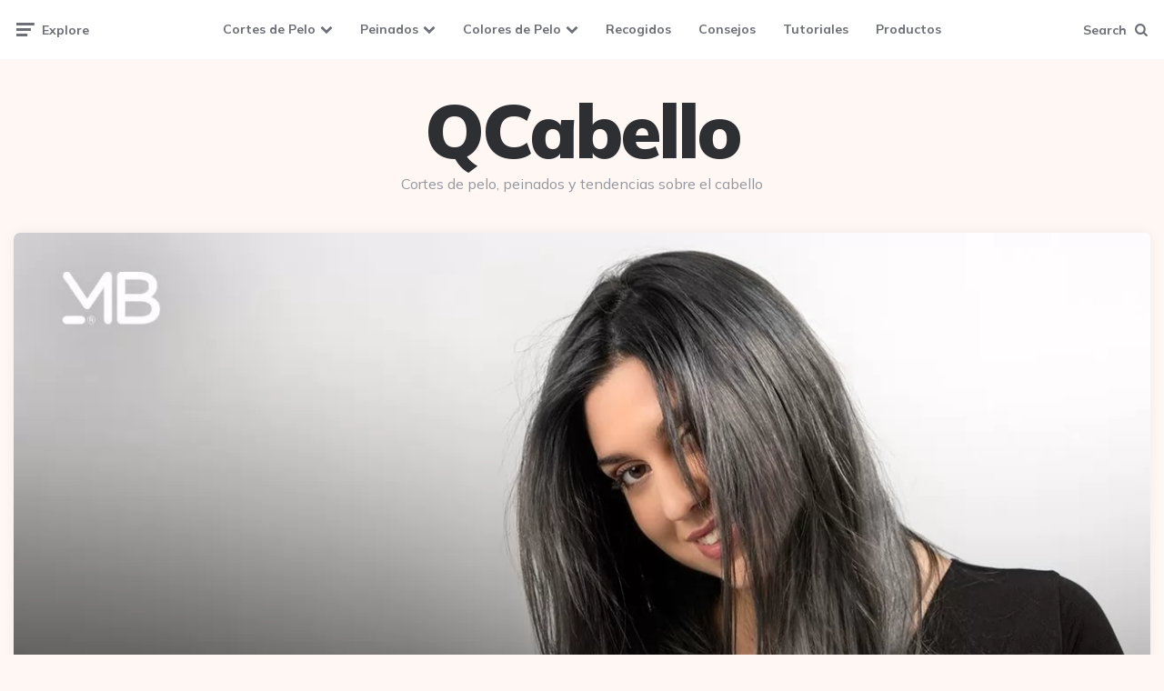

--- FILE ---
content_type: text/html; charset=UTF-8
request_url: https://qcabello.com/obtener-cabello-gris-platinado-con-grafito/
body_size: 11924
content:
<!DOCTYPE html><html lang="es" prefix="og: https://ogp.me/ns#" ><head><meta charset="UTF-8"><meta name="viewport" content="width=device-width, initial-scale=1.0"><link rel="stylesheet" media="print" onload="this.onload=null;this.media='all';" id="ao_optimized_gfonts" href="https://fonts.googleapis.com/css?family=Mulish:400,500,600,700,800,900,italic400,italic600,italic700,italic800,italic900&amp;display=swap"><link rel="profile" href="https://gmpg.org/xfn/11"><meta name="description" content="El cabello gris platinado es un sueño para muchas, pero ¿Cómo conseguirlo sin obtener tonalidades no deseadas? ¡Te lo contamos en este artículo! Es muy común que, en nuestro deseo..."/><link rel="canonical" href="https://qcabello.com/obtener-cabello-gris-platinado-con-grafito/" /><meta property="og:site_name" content="QCabello - Cortes de pelo, peinados y tendencias sobre el cabello" /><meta property="og:type" content="article" /><meta property="og:title" content="Obtener cabello gris platinado con grafito - QCabello" /><meta property="og:description" content="El cabello gris platinado es un sueño para muchas, pero ¿Cómo conseguirlo sin obtener tonalidades no deseadas? ¡Te lo contamos en este artículo! Es muy común que, en nuestro deseo..." /><meta property="og:url" content="https://qcabello.com/obtener-cabello-gris-platinado-con-grafito/" /><meta property="article:published_time" content="2020-08-22T08:48:45Z" /><meta property="article:modified_time" content="2020-08-22T08:48:55Z" /><meta name="twitter:card" content="summary" /><meta name="twitter:domain" content="qcabello.com" /><meta name="twitter:title" content="Obtener cabello gris platinado con grafito - QCabello" /><meta name="twitter:description" content="El cabello gris platinado es un sueño para muchas, pero ¿Cómo conseguirlo sin obtener tonalidades no deseadas? ¡Te lo contamos en este artículo! Es muy común que, en nuestro deseo..." /> <script type="application/ld+json" class="aioseo-schema">{"@context":"https:\/\/schema.org","@graph":[{"@type":"WebSite","@id":"https:\/\/qcabello.com\/#website","url":"https:\/\/qcabello.com\/","name":"QCabello","description":"Cortes de pelo, peinados y tendencias sobre el cabello","publisher":{"@id":"https:\/\/qcabello.com\/#organization"}},{"@type":"Organization","@id":"https:\/\/qcabello.com\/#organization","name":"QCabello","url":"https:\/\/qcabello.com\/"},{"@type":"BreadcrumbList","@id":"https:\/\/qcabello.com\/obtener-cabello-gris-platinado-con-grafito\/#breadcrumblist","itemListElement":[{"@type":"ListItem","@id":"https:\/\/qcabello.com\/#listItem","position":"1","item":{"@type":"WebPage","@id":"https:\/\/qcabello.com\/","name":"Inicio","description":"Cortes de pelo, peinados y tendencias sobre el cabello","url":"https:\/\/qcabello.com\/"},"nextItem":"https:\/\/qcabello.com\/obtener-cabello-gris-platinado-con-grafito\/#listItem"},{"@type":"ListItem","@id":"https:\/\/qcabello.com\/obtener-cabello-gris-platinado-con-grafito\/#listItem","position":"2","item":{"@type":"WebPage","@id":"https:\/\/qcabello.com\/obtener-cabello-gris-platinado-con-grafito\/","name":"Obtener cabello gris platinado con grafito","description":"El cabello gris platinado es un sue\u00f1o para muchas, pero \u00bfC\u00f3mo conseguirlo sin obtener tonalidades no deseadas? \u00a1Te lo contamos en este art\u00edculo! Es muy com\u00fan que, en nuestro deseo...","url":"https:\/\/qcabello.com\/obtener-cabello-gris-platinado-con-grafito\/"},"previousItem":"https:\/\/qcabello.com\/#listItem"}]},{"@type":"Person","@id":"https:\/\/qcabello.com\/author\/blake\/#author","url":"https:\/\/qcabello.com\/author\/blake\/","name":"Blake","image":{"@type":"ImageObject","@id":"https:\/\/qcabello.com\/obtener-cabello-gris-platinado-con-grafito\/#authorImage","url":"https:\/\/secure.gravatar.com\/avatar\/69eee4e5f600c0a120d8c0b98b523771?s=96&d=mm&r=g","width":"96","height":"96","caption":"Blake"}},{"@type":"WebPage","@id":"https:\/\/qcabello.com\/obtener-cabello-gris-platinado-con-grafito\/#webpage","url":"https:\/\/qcabello.com\/obtener-cabello-gris-platinado-con-grafito\/","name":"Obtener cabello gris platinado con grafito - QCabello","description":"El cabello gris platinado es un sue\u00f1o para muchas, pero \u00bfC\u00f3mo conseguirlo sin obtener tonalidades no deseadas? \u00a1Te lo contamos en este art\u00edculo! Es muy com\u00fan que, en nuestro deseo...","inLanguage":"es","isPartOf":{"@id":"https:\/\/qcabello.com\/#website"},"breadcrumb":{"@id":"https:\/\/qcabello.com\/obtener-cabello-gris-platinado-con-grafito\/#breadcrumblist"},"author":"https:\/\/qcabello.com\/obtener-cabello-gris-platinado-con-grafito\/#author","creator":"https:\/\/qcabello.com\/obtener-cabello-gris-platinado-con-grafito\/#author","image":{"@type":"ImageObject","@id":"https:\/\/qcabello.com\/#mainImage","url":"https:\/\/qcabello.com\/wp-content\/uploads\/2020\/08\/cabello-gris-platinado-con-grafito.jpg","width":"1280","height":"720","caption":"cabello gris platinado con grafito"},"primaryImageOfPage":{"@id":"https:\/\/qcabello.com\/obtener-cabello-gris-platinado-con-grafito\/#mainImage"},"datePublished":"2020-08-22T08:48:45+00:00","dateModified":"2020-08-22T08:48:55+00:00"},{"@type":"BlogPosting","@id":"https:\/\/qcabello.com\/obtener-cabello-gris-platinado-con-grafito\/#blogposting","name":"Obtener cabello gris platinado con grafito - QCabello","description":"El cabello gris platinado es un sue\u00f1o para muchas, pero \u00bfC\u00f3mo conseguirlo sin obtener tonalidades no deseadas? \u00a1Te lo contamos en este art\u00edculo! Es muy com\u00fan que, en nuestro deseo...","headline":"Obtener cabello gris platinado con grafito","author":{"@id":"https:\/\/qcabello.com\/author\/blake\/#author"},"publisher":{"@id":"https:\/\/qcabello.com\/#organization"},"datePublished":"2020-08-22T08:48:45+00:00","dateModified":"2020-08-22T08:48:55+00:00","commentCount":"1","articleSection":"Mujeres","mainEntityOfPage":{"@id":"https:\/\/qcabello.com\/obtener-cabello-gris-platinado-con-grafito\/#webpage"},"isPartOf":{"@id":"https:\/\/qcabello.com\/obtener-cabello-gris-platinado-con-grafito\/#webpage"},"image":{"@type":"ImageObject","@id":"https:\/\/qcabello.com\/#articleImage","url":"https:\/\/qcabello.com\/wp-content\/uploads\/2020\/08\/cabello-gris-platinado-con-grafito.jpg","width":"1280","height":"720","caption":"cabello gris platinado con grafito"}}]}</script> <link media="all" href="https://qcabello.com/wp-content/cache/autoptimize/css/autoptimize_4458db3d1188b7198b1ac3365810dfc0.css" rel="stylesheet"><title>Obtener cabello gris platinado con grafito - QCabello</title><link rel="canonical" href="https://qcabello.com/obtener-cabello-gris-platinado-con-grafito/" /><meta property="og:locale" content="es_ES" /><meta property="og:type" content="article" /><meta property="og:title" content="Obtener cabello gris platinado con grafito" /><meta property="og:description" content="El cabello gris platinado es un sueño para muchas, pero ¿Cómo conseguirlo sin obtener tonalidades no deseadas? ¡Te lo contamos en este artículo!&nbsp; Es muy común que, en nuestro deseo..." /><meta property="og:url" content="https://qcabello.com/obtener-cabello-gris-platinado-con-grafito/" /><meta property="og:site_name" content="QCabello" /><meta property="article:published_time" content="2020-08-22T08:48:45+00:00" /><meta property="article:modified_time" content="2020-08-22T08:48:55+00:00" /><meta property="og:image" content="https://qcabello.com/wp-content/uploads/2020/08/cabello-gris-platinado-con-grafito.jpg" /><meta property="og:image:width" content="1280" /><meta property="og:image:height" content="720" /><meta property="og:image:type" content="image/jpeg" /><meta name="author" content="Blake" /><meta name="twitter:card" content="summary_large_image" /><meta name="twitter:label1" content="Escrito por" /><meta name="twitter:data1" content="Blake" /><meta name="twitter:label2" content="Tiempo de lectura" /><meta name="twitter:data2" content="3 minutos" /> <script type="application/ld+json" class="yoast-schema-graph">{"@context":"https://schema.org","@graph":[{"@type":"WebPage","@id":"https://qcabello.com/obtener-cabello-gris-platinado-con-grafito/","url":"https://qcabello.com/obtener-cabello-gris-platinado-con-grafito/","name":"Obtener cabello gris platinado con grafito","isPartOf":{"@id":"https://qcabello.com/#website"},"primaryImageOfPage":{"@id":"https://qcabello.com/obtener-cabello-gris-platinado-con-grafito/#primaryimage"},"image":{"@id":"https://qcabello.com/obtener-cabello-gris-platinado-con-grafito/#primaryimage"},"thumbnailUrl":"https://qcabello.com/wp-content/uploads/2020/08/cabello-gris-platinado-con-grafito.jpg","datePublished":"2020-08-22T08:48:45+00:00","dateModified":"2020-08-22T08:48:55+00:00","author":{"@id":"https://qcabello.com/#/schema/person/47b6bc62613e902a73eaf3d04f74c666"},"breadcrumb":{"@id":"https://qcabello.com/obtener-cabello-gris-platinado-con-grafito/#breadcrumb"},"inLanguage":"es","potentialAction":[{"@type":"ReadAction","target":["https://qcabello.com/obtener-cabello-gris-platinado-con-grafito/"]}]},{"@type":"ImageObject","inLanguage":"es","@id":"https://qcabello.com/obtener-cabello-gris-platinado-con-grafito/#primaryimage","url":"https://qcabello.com/wp-content/uploads/2020/08/cabello-gris-platinado-con-grafito.jpg","contentUrl":"https://qcabello.com/wp-content/uploads/2020/08/cabello-gris-platinado-con-grafito.jpg","width":1280,"height":720,"caption":"cabello gris platinado con grafito"},{"@type":"BreadcrumbList","@id":"https://qcabello.com/obtener-cabello-gris-platinado-con-grafito/#breadcrumb","itemListElement":[{"@type":"ListItem","position":1,"name":"Qcabello","item":"https://qcabello.com/"},{"@type":"ListItem","position":2,"name":"Colores de Pelo","item":"https://qcabello.com/colores-de-pelo/"},{"@type":"ListItem","position":3,"name":"Mujeres","item":"https://qcabello.com/colores-de-pelo/mujeres-colores-de-pelo/"},{"@type":"ListItem","position":4,"name":"Obtener cabello gris platinado con grafito"}]},{"@type":"WebSite","@id":"https://qcabello.com/#website","url":"https://qcabello.com/","name":"QCabello","description":"Cortes de pelo, peinados y tendencias sobre el cabello","potentialAction":[{"@type":"SearchAction","target":{"@type":"EntryPoint","urlTemplate":"https://qcabello.com/?s={search_term_string}"},"query-input":"required name=search_term_string"}],"inLanguage":"es"},{"@type":"Person","@id":"https://qcabello.com/#/schema/person/47b6bc62613e902a73eaf3d04f74c666","name":"Blake","image":{"@type":"ImageObject","inLanguage":"es","@id":"https://qcabello.com/#/schema/person/image/","url":"https://secure.gravatar.com/avatar/69eee4e5f600c0a120d8c0b98b523771?s=96&d=mm&r=g","contentUrl":"https://secure.gravatar.com/avatar/69eee4e5f600c0a120d8c0b98b523771?s=96&d=mm&r=g","caption":"Blake"},"url":"https://qcabello.com/author/blake/"}]}</script> <link rel='dns-prefetch' href='//www.googletagmanager.com' /><link rel='dns-prefetch' href='//pagead2.googlesyndication.com' /><link href='https://fonts.gstatic.com' crossorigin='anonymous' rel='preconnect' /><link rel="alternate" type="application/rss+xml" title="QCabello &raquo; Feed" href="https://qcabello.com/feed/" /><link rel="alternate" type="application/rss+xml" title="QCabello &raquo; Feed de los comentarios" href="https://qcabello.com/comments/feed/" /><link rel="alternate" type="application/rss+xml" title="QCabello &raquo; Comentario Obtener cabello gris platinado con grafito del feed" href="https://qcabello.com/obtener-cabello-gris-platinado-con-grafito/feed/" /> <script defer='defer' src='https://qcabello.com/wp-includes/js/jquery/jquery.min.js' id='jquery-core-js'></script> <link rel="https://api.w.org/" href="https://qcabello.com/wp-json/" /><link rel="alternate" type="application/json" href="https://qcabello.com/wp-json/wp/v2/posts/405" /><link rel="EditURI" type="application/rsd+xml" title="RSD" href="https://qcabello.com/xmlrpc.php?rsd" /><link rel="wlwmanifest" type="application/wlwmanifest+xml" href="https://qcabello.com/wp-includes/wlwmanifest.xml" /><meta name="generator" content="WordPress 6.1.9" /><link rel='shortlink' href='https://qcabello.com/?p=405' /><link rel="alternate" type="application/json+oembed" href="https://qcabello.com/wp-json/oembed/1.0/embed?url=https%3A%2F%2Fqcabello.com%2Fobtener-cabello-gris-platinado-con-grafito%2F" /><link rel="alternate" type="text/xml+oembed" href="https://qcabello.com/wp-json/oembed/1.0/embed?url=https%3A%2F%2Fqcabello.com%2Fobtener-cabello-gris-platinado-con-grafito%2F&#038;format=xml" /><meta name="generator" content="Site Kit by Google 1.171.0" /><meta name="google-adsense-platform-account" content="ca-host-pub-2644536267352236"><meta name="google-adsense-platform-domain" content="sitekit.withgoogle.com"> <script async src="https://pagead2.googlesyndication.com/pagead/js/adsbygoogle.js?client=ca-pub-2076136235518240&amp;host=ca-host-pub-2644536267352236" crossorigin="anonymous"></script> <link rel="icon" href="https://qcabello.com/wp-content/uploads/2018/05/cropped-50173dab1762071714578cea4dcd4e23-150x150.jpg" sizes="32x32" /><link rel="icon" href="https://qcabello.com/wp-content/uploads/2018/05/cropped-50173dab1762071714578cea4dcd4e23-300x300.jpg" sizes="192x192" /><link rel="apple-touch-icon" href="https://qcabello.com/wp-content/uploads/2018/05/cropped-50173dab1762071714578cea4dcd4e23-300x300.jpg" /><meta name="msapplication-TileImage" content="https://qcabello.com/wp-content/uploads/2018/05/cropped-50173dab1762071714578cea4dcd4e23-300x300.jpg" /></head><body class="post-template-default single single-post postid-405 single-format-standard has-custom-header has-post-nav has-comments"> <svg xmlns="http://www.w3.org/2000/svg" viewBox="0 0 0 0" width="0" height="0" focusable="false" role="none" style="visibility: hidden; position: absolute; left: -9999px; overflow: hidden;" ><defs><filter id="wp-duotone-dark-grayscale"><feColorMatrix color-interpolation-filters="sRGB" type="matrix" values=" .299 .587 .114 0 0 .299 .587 .114 0 0 .299 .587 .114 0 0 .299 .587 .114 0 0 " /><feComponentTransfer color-interpolation-filters="sRGB" ><feFuncR type="table" tableValues="0 0.49803921568627" /><feFuncG type="table" tableValues="0 0.49803921568627" /><feFuncB type="table" tableValues="0 0.49803921568627" /><feFuncA type="table" tableValues="1 1" /></feComponentTransfer><feComposite in2="SourceGraphic" operator="in" /></filter></defs></svg><svg xmlns="http://www.w3.org/2000/svg" viewBox="0 0 0 0" width="0" height="0" focusable="false" role="none" style="visibility: hidden; position: absolute; left: -9999px; overflow: hidden;" ><defs><filter id="wp-duotone-grayscale"><feColorMatrix color-interpolation-filters="sRGB" type="matrix" values=" .299 .587 .114 0 0 .299 .587 .114 0 0 .299 .587 .114 0 0 .299 .587 .114 0 0 " /><feComponentTransfer color-interpolation-filters="sRGB" ><feFuncR type="table" tableValues="0 1" /><feFuncG type="table" tableValues="0 1" /><feFuncB type="table" tableValues="0 1" /><feFuncA type="table" tableValues="1 1" /></feComponentTransfer><feComposite in2="SourceGraphic" operator="in" /></filter></defs></svg><svg xmlns="http://www.w3.org/2000/svg" viewBox="0 0 0 0" width="0" height="0" focusable="false" role="none" style="visibility: hidden; position: absolute; left: -9999px; overflow: hidden;" ><defs><filter id="wp-duotone-purple-yellow"><feColorMatrix color-interpolation-filters="sRGB" type="matrix" values=" .299 .587 .114 0 0 .299 .587 .114 0 0 .299 .587 .114 0 0 .299 .587 .114 0 0 " /><feComponentTransfer color-interpolation-filters="sRGB" ><feFuncR type="table" tableValues="0.54901960784314 0.98823529411765" /><feFuncG type="table" tableValues="0 1" /><feFuncB type="table" tableValues="0.71764705882353 0.25490196078431" /><feFuncA type="table" tableValues="1 1" /></feComponentTransfer><feComposite in2="SourceGraphic" operator="in" /></filter></defs></svg><svg xmlns="http://www.w3.org/2000/svg" viewBox="0 0 0 0" width="0" height="0" focusable="false" role="none" style="visibility: hidden; position: absolute; left: -9999px; overflow: hidden;" ><defs><filter id="wp-duotone-blue-red"><feColorMatrix color-interpolation-filters="sRGB" type="matrix" values=" .299 .587 .114 0 0 .299 .587 .114 0 0 .299 .587 .114 0 0 .299 .587 .114 0 0 " /><feComponentTransfer color-interpolation-filters="sRGB" ><feFuncR type="table" tableValues="0 1" /><feFuncG type="table" tableValues="0 0.27843137254902" /><feFuncB type="table" tableValues="0.5921568627451 0.27843137254902" /><feFuncA type="table" tableValues="1 1" /></feComponentTransfer><feComposite in2="SourceGraphic" operator="in" /></filter></defs></svg><svg xmlns="http://www.w3.org/2000/svg" viewBox="0 0 0 0" width="0" height="0" focusable="false" role="none" style="visibility: hidden; position: absolute; left: -9999px; overflow: hidden;" ><defs><filter id="wp-duotone-midnight"><feColorMatrix color-interpolation-filters="sRGB" type="matrix" values=" .299 .587 .114 0 0 .299 .587 .114 0 0 .299 .587 .114 0 0 .299 .587 .114 0 0 " /><feComponentTransfer color-interpolation-filters="sRGB" ><feFuncR type="table" tableValues="0 0" /><feFuncG type="table" tableValues="0 0.64705882352941" /><feFuncB type="table" tableValues="0 1" /><feFuncA type="table" tableValues="1 1" /></feComponentTransfer><feComposite in2="SourceGraphic" operator="in" /></filter></defs></svg><svg xmlns="http://www.w3.org/2000/svg" viewBox="0 0 0 0" width="0" height="0" focusable="false" role="none" style="visibility: hidden; position: absolute; left: -9999px; overflow: hidden;" ><defs><filter id="wp-duotone-magenta-yellow"><feColorMatrix color-interpolation-filters="sRGB" type="matrix" values=" .299 .587 .114 0 0 .299 .587 .114 0 0 .299 .587 .114 0 0 .299 .587 .114 0 0 " /><feComponentTransfer color-interpolation-filters="sRGB" ><feFuncR type="table" tableValues="0.78039215686275 1" /><feFuncG type="table" tableValues="0 0.94901960784314" /><feFuncB type="table" tableValues="0.35294117647059 0.47058823529412" /><feFuncA type="table" tableValues="1 1" /></feComponentTransfer><feComposite in2="SourceGraphic" operator="in" /></filter></defs></svg><svg xmlns="http://www.w3.org/2000/svg" viewBox="0 0 0 0" width="0" height="0" focusable="false" role="none" style="visibility: hidden; position: absolute; left: -9999px; overflow: hidden;" ><defs><filter id="wp-duotone-purple-green"><feColorMatrix color-interpolation-filters="sRGB" type="matrix" values=" .299 .587 .114 0 0 .299 .587 .114 0 0 .299 .587 .114 0 0 .299 .587 .114 0 0 " /><feComponentTransfer color-interpolation-filters="sRGB" ><feFuncR type="table" tableValues="0.65098039215686 0.40392156862745" /><feFuncG type="table" tableValues="0 1" /><feFuncB type="table" tableValues="0.44705882352941 0.4" /><feFuncA type="table" tableValues="1 1" /></feComponentTransfer><feComposite in2="SourceGraphic" operator="in" /></filter></defs></svg><svg xmlns="http://www.w3.org/2000/svg" viewBox="0 0 0 0" width="0" height="0" focusable="false" role="none" style="visibility: hidden; position: absolute; left: -9999px; overflow: hidden;" ><defs><filter id="wp-duotone-blue-orange"><feColorMatrix color-interpolation-filters="sRGB" type="matrix" values=" .299 .587 .114 0 0 .299 .587 .114 0 0 .299 .587 .114 0 0 .299 .587 .114 0 0 " /><feComponentTransfer color-interpolation-filters="sRGB" ><feFuncR type="table" tableValues="0.098039215686275 1" /><feFuncG type="table" tableValues="0 0.66274509803922" /><feFuncB type="table" tableValues="0.84705882352941 0.41960784313725" /><feFuncA type="table" tableValues="1 1" /></feComponentTransfer><feComposite in2="SourceGraphic" operator="in" /></filter></defs></svg><div class="body-fade"></div><header id="site-header" class="site-header logo-below-nav"><div class="mobile-header mobile-only"><div class="toggle toggle-menu mobile-toggle"> <span><i class="icon-ruki-menu"></i></span><span class="screen-reader-text">Menu</span></div><div class="logo-wrapper"><a href="https://qcabello.com/" class="custom-logo-link" rel="home">QCabello</a></div><div class="toggle toggle-search mobile-toggle"> <span><i class="icon-search"></i></span><span class="screen-reader-text">Search</span></div></div><div class="container header-layout-wrapper"><div class="primary-menu-container"><div class="toggle toggle-menu"> <span class="has-toggle-text"><i class="icon-ruki-menu"></i>Explore</span></div><nav class="menu-primary-navigation-container"><ul id="primary-nav" class="primary-nav"><li id="menu-item-12" class="menu-item menu-item-type-taxonomy menu-item-object-category menu-item-has-children menu-item-12"><a href="https://qcabello.com/cortes-pelo/">Cortes de Pelo</a><ul class="sub-menu"><li id="menu-item-14" class="menu-item menu-item-type-taxonomy menu-item-object-category menu-item-14"><a href="https://qcabello.com/cortes-pelo/mujeres/">Mujeres</a></li><li id="menu-item-13" class="menu-item menu-item-type-taxonomy menu-item-object-category menu-item-13"><a href="https://qcabello.com/cortes-pelo/hombres/">Hombres</a></li></ul></li><li id="menu-item-16" class="menu-item menu-item-type-taxonomy menu-item-object-category menu-item-has-children menu-item-16"><a href="https://qcabello.com/peinados/">Peinados</a><ul class="sub-menu"><li id="menu-item-18" class="menu-item menu-item-type-taxonomy menu-item-object-category menu-item-18"><a href="https://qcabello.com/peinados/mujeres-peinados/">Mujeres</a></li><li id="menu-item-17" class="menu-item menu-item-type-taxonomy menu-item-object-category menu-item-17"><a href="https://qcabello.com/peinados/hombres-peinados/">Hombres</a></li></ul></li><li id="menu-item-9" class="menu-item menu-item-type-taxonomy menu-item-object-category current-post-ancestor menu-item-has-children menu-item-9"><a href="https://qcabello.com/colores-de-pelo/">Colores de Pelo</a><ul class="sub-menu"><li id="menu-item-11" class="menu-item menu-item-type-taxonomy menu-item-object-category current-post-ancestor current-menu-parent current-post-parent menu-item-11"><a href="https://qcabello.com/colores-de-pelo/mujeres-colores-de-pelo/">Mujeres</a></li><li id="menu-item-10" class="menu-item menu-item-type-taxonomy menu-item-object-category menu-item-10"><a href="https://qcabello.com/colores-de-pelo/hombres-colores-de-pelo/">Hombres</a></li></ul></li><li id="menu-item-890" class="menu-item menu-item-type-taxonomy menu-item-object-category menu-item-890"><a href="https://qcabello.com/recogidos/">Recogidos</a></li><li id="menu-item-15" class="menu-item menu-item-type-taxonomy menu-item-object-category menu-item-15"><a href="https://qcabello.com/consejos/">Consejos</a></li><li id="menu-item-25" class="menu-item menu-item-type-taxonomy menu-item-object-category menu-item-25"><a href="https://qcabello.com/tutoriales/">Tutoriales</a></li><li id="menu-item-24" class="menu-item menu-item-type-taxonomy menu-item-object-category menu-item-24"><a href="https://qcabello.com/productos/">Productos</a></li></ul></nav><div class="toggle toggle-search"> <span class="has-toggle-text"><i class="icon-search"></i>Search</span></div></div></div></header><div class="lbn-logo-wrapper"><div class="logo-wrapper"><a href="https://qcabello.com/" class="custom-logo-link" rel="home">QCabello</a></div><p class="tagline">Cortes de pelo, peinados y tendencias sobre el cabello</p></div><div class="site-search"> <span class="toggle-search"><i class="icon-cancel"></i></span><form role="search" method="get" class="search-form" action="https://qcabello.com/"> <label for="search-form-697e8ecbdff43"> <span class="screen-reader-text">Search for:</span> </label> <input type="search" id="search-form-697e8ecbdff43" class="search-field" placeholder="Search and press Enter" value="" name="s" /> <button type="submit" class="search-submit"><i class="icon-search"></i><span class="screen-reader-text">Search</span></button></form></div><aside class="mobile-navigation slide-menu sidebar" aria-label="Blog Sidebar"> <span class="close-menu"><i class="icon-cancel"></i></span><nav class="primary-nav-sidebar-wrapper mobile-only"><ul id="primary-nav-sidebar" class="primary-nav-sidebar"><li class="menu-item menu-item-type-taxonomy menu-item-object-category menu-item-has-children menu-item-12"><a href="https://qcabello.com/cortes-pelo/">Cortes de Pelo</a><span class="expand"></span><ul class="sub-menu"><li class="menu-item menu-item-type-taxonomy menu-item-object-category menu-item-14"><a href="https://qcabello.com/cortes-pelo/mujeres/">Mujeres</a><span class="expand"></span></li><li class="menu-item menu-item-type-taxonomy menu-item-object-category menu-item-13"><a href="https://qcabello.com/cortes-pelo/hombres/">Hombres</a><span class="expand"></span></li></ul></li><li class="menu-item menu-item-type-taxonomy menu-item-object-category menu-item-has-children menu-item-16"><a href="https://qcabello.com/peinados/">Peinados</a><span class="expand"></span><ul class="sub-menu"><li class="menu-item menu-item-type-taxonomy menu-item-object-category menu-item-18"><a href="https://qcabello.com/peinados/mujeres-peinados/">Mujeres</a><span class="expand"></span></li><li class="menu-item menu-item-type-taxonomy menu-item-object-category menu-item-17"><a href="https://qcabello.com/peinados/hombres-peinados/">Hombres</a><span class="expand"></span></li></ul></li><li class="menu-item menu-item-type-taxonomy menu-item-object-category current-post-ancestor menu-item-has-children menu-item-9"><a href="https://qcabello.com/colores-de-pelo/">Colores de Pelo</a><span class="expand"></span><ul class="sub-menu"><li class="menu-item menu-item-type-taxonomy menu-item-object-category current-post-ancestor current-menu-parent current-post-parent menu-item-11"><a href="https://qcabello.com/colores-de-pelo/mujeres-colores-de-pelo/">Mujeres</a><span class="expand"></span></li><li class="menu-item menu-item-type-taxonomy menu-item-object-category menu-item-10"><a href="https://qcabello.com/colores-de-pelo/hombres-colores-de-pelo/">Hombres</a><span class="expand"></span></li></ul></li><li class="menu-item menu-item-type-taxonomy menu-item-object-category menu-item-890"><a href="https://qcabello.com/recogidos/">Recogidos</a><span class="expand"></span></li><li class="menu-item menu-item-type-taxonomy menu-item-object-category menu-item-15"><a href="https://qcabello.com/consejos/">Consejos</a><span class="expand"></span></li><li class="menu-item menu-item-type-taxonomy menu-item-object-category menu-item-25"><a href="https://qcabello.com/tutoriales/">Tutoriales</a><span class="expand"></span></li><li class="menu-item menu-item-type-taxonomy menu-item-object-category menu-item-24"><a href="https://qcabello.com/productos/">Productos</a><span class="expand"></span></li></ul></nav><section id="recent-posts-6" class="widget widget_recent_entries"><h3 class="widget-title">Entradas recientes</h3><ul><li> <a href="https://qcabello.com/cara-redonda/">Cortes de pelo para hombres de cara redonda</a></li><li> <a href="https://qcabello.com/mejores-planchas-pelo-ghd/">Mejores planchas de pelo GHD</a></li><li> <a href="https://qcabello.com/cortes-pelo-moda/">Cortes de pelo de moda para mujeres</a></li><li> <a href="https://qcabello.com/ninos-jovenes/">Cortes de pelo para niños y jóvenes</a></li><li> <a href="https://qcabello.com/tiempo-crecer-cejas/">¿Cuánto tiempo tardan en crecer las cejas?</a></li><li> <a href="https://qcabello.com/recogidos-bodas/">Recogidos de bodas para mujeres</a></li><li> <a href="https://qcabello.com/recogidos-desenfadados/">Recogidos desenfadados para mujeres</a></li><li> <a href="https://qcabello.com/ingredientes-arcilla-purificante-loreal/">Ingredientes principales de la arcilla purificante de L’Oreal</a></li><li> <a href="https://qcabello.com/ghd-platinum/">Opinión sobre la GHD Platinum</a></li><li> <a href="https://qcabello.com/tiempo-esperar-tenir-pelo/">¿Cuánto tiempo esperar para teñir el pelo?</a></li></ul></section><section id="recent-comments-6" class="widget widget_recent_comments"><h3 class="widget-title">Comentarios recientes</h3><ul id="recentcomments"><li class="recentcomments"><span class="comment-author-link">Marilyn Rodríguez Almanzar</span> en <a href="https://qcabello.com/tinte-superaclarante-uso-y-aplicacion/#comment-191">Tinte superaclarante: uso y aplicación</a></li><li class="recentcomments"><span class="comment-author-link">Nnne</span> en <a href="https://qcabello.com/tutorial-como-matizar-mechas/#comment-181">Tutorial: Como matizar mechas</a></li><li class="recentcomments"><span class="comment-author-link">Myrna</span> en <a href="https://qcabello.com/tutorial-como-matizar-mechas/#comment-175">Tutorial: Como matizar mechas</a></li><li class="recentcomments"><span class="comment-author-link">ana</span> en <a href="https://qcabello.com/tutorial-como-matizar-mechas/#comment-158">Tutorial: Como matizar mechas</a></li><li class="recentcomments"><span class="comment-author-link">Mílagros</span> en <a href="https://qcabello.com/obtener-cabello-gris-platinado-con-grafito/#comment-157">Obtener cabello gris platinado con grafito</a></li></ul></section></aside><div class="wrap"><main id="main" class="site-main"><div id="primary" class="content-area flex-grid the-post" data-thumbnail="landscape"><article id="post-405" class="flex-box single-post card has-featured-media-caption has-meta-after-title has-meta-before-title disabled-post-video default post-405 post type-post status-publish format-standard has-post-thumbnail hentry category-mujeres-colores-de-pelo"><div class="post-thumbnail"> <img width="1250" height="703" src="https://qcabello.com/wp-content/uploads/2020/08/cabello-gris-platinado-con-grafito.webp" class="attachment-ruki-single-uncropped-image size-ruki-single-uncropped-image wp-post-image" alt="cabello gris platinado con grafito" decoding="async" loading="lazy" srcset="https://qcabello.com/wp-content/uploads/2020/08/cabello-gris-platinado-con-grafito.webp 1280w, https://qcabello.com/wp-content/uploads/2020/08/cabello-gris-platinado-con-grafito-300x169.webp 300w, https://qcabello.com/wp-content/uploads/2020/08/cabello-gris-platinado-con-grafito-925x520.webp 925w, https://qcabello.com/wp-content/uploads/2020/08/cabello-gris-platinado-con-grafito-768x432.webp 768w" sizes="(max-width: 1250px) 100vw, 1250px" /></div><div class="featured-media-caption">cabello gris platinado con grafito</div><header class="entry-header"><div class="entry-meta before-title"><ul class="author-category-meta"><li class="category-prepend"> <span class="screen-reader-text">Posted</span> <i>in</i></li><li class="category-list"><ul class="post-categories"><li class="cat-slug-mujeres-colores-de-pelo cat-id-13"><a href="https://qcabello.com/colores-de-pelo/mujeres-colores-de-pelo/" class="cat-link-13">Mujeres</a></li></ul></li></ul></div><h1 class="entry-title"><span>Obtener cabello gris platinado con grafito</span></h1><div class="entry-meta after-title"><ul><li class="entry-author-meta"> <span class="screen-reader-text">Posted by</span><i>by</i> <a href="https://qcabello.com/author/blake/">Blake</a></li><li class="entry-date"> <time datetime="2020-08-22"> 22 agosto, 2020 </time></li><li class="entry-comment-count"> <a href="#comments"> 1 <span>Comment</span> </a></li></ul></div></header><div class="entry-content"><div class="adsb30" style=" margin:12px; text-align:center"><script async src="https://pagead2.googlesyndication.com/pagead/js/adsbygoogle.js"></script> <ins class="adsbygoogle" style="display:block" data-ad-client="ca-pub-7685708832428900" data-ad-slot="9430876429" data-ad-format="auto" data-full-width-responsive="true"></ins> <script>(adsbygoogle = window.adsbygoogle || []).push({});</script></div><p>El cabello gris platinado es un sueño para muchas, pero <strong>¿Cómo conseguirlo sin obtener tonalidades no deseadas?</strong> ¡Te lo contamos en este artículo!&nbsp;</p><p>Es muy común que, en nuestro deseo de obtener un cabello gris platinado<strong>, acabemos con el pelo con tonos naranjas, amarillos o rojizos,</strong> sobre todo si trata de cabellos claros. Sin embargo, gracias a un increíble invento, como lo son los correctores cromáticos, <strong>lograr un cabello perfectamente gris platinado nunca fue tan fácil</strong>.&nbsp;</p><p>Estos correctores se dividen en dos: cromo y grafito, en este caso nos enfocaremos en el <strong>uso del Grafito para obtener un cabello gris platinado.</strong>&nbsp;</p><div class="wp-block-image"><figure class="aligncenter size-large"><img decoding="async" loading="lazy" width="925" height="520" src="https://qcabello.com/wp-content/uploads/2020/08/cabello-gris-platinado-con-grafito-925x520.webp" alt="" class="wp-image-423" srcset="https://qcabello.com/wp-content/uploads/2020/08/cabello-gris-platinado-con-grafito-925x520.webp 925w, https://qcabello.com/wp-content/uploads/2020/08/cabello-gris-platinado-con-grafito-300x169.webp 300w, https://qcabello.com/wp-content/uploads/2020/08/cabello-gris-platinado-con-grafito-768x432.webp 768w, https://qcabello.com/wp-content/uploads/2020/08/cabello-gris-platinado-con-grafito.webp 1280w" sizes="(max-width: 925px) 100vw, 925px" /></figure></div><h2>Tinte corrector grafito&nbsp;</h2><p>El grafito para el color de cabello es un tinte con pigmentos azul muy centrado, <strong>formulado para que su tono final sea plata o gris</strong>. De igual forma se utiliza para eliminar visos color naranja, amarillo o rojizo.&nbsp;</p><p>Su modo de empleo es por centímetros lineales, por ejemplo<strong>, si se aplica un tono 7.1 en una base rubia dorada</strong> (Muy amarilla) solo se deberá aplicar 1 cm de grafito para contrarrestas el amarillo, obteniendo un tono final rubio cenizo, pero no plata que es el que queremos.&nbsp;</p><div class="wp-block-image"><figure class="aligncenter size-large"><img decoding="async" loading="lazy" width="852" height="1136" src="https://qcabello.com/wp-content/uploads/2020/08/cabello-gris-platinado-con-grafito-1.webp" alt="" class="wp-image-424" srcset="https://qcabello.com/wp-content/uploads/2020/08/cabello-gris-platinado-con-grafito-1.webp 852w, https://qcabello.com/wp-content/uploads/2020/08/cabello-gris-platinado-con-grafito-1-225x300.webp 225w, https://qcabello.com/wp-content/uploads/2020/08/cabello-gris-platinado-con-grafito-1-768x1024.webp 768w" sizes="(max-width: 852px) 100vw, 852px" /></figure></div><p>Entonces, tendremos que aplicar otra fórmula para lograr un tono gris platinado en el cabello, partiendo de una decoloración. A continuación te la explicamos, paso a paso.&nbsp;</p><h2>Uso del grafito para lograr un cabello gris platinado</h2><p>Existen varios métodos para lograr un cabello gris platinado con Grafito, pero nosotros vamos a contarte sobre 2 formulas. Pero antes es preciso que sepas a que decoloración como mínimo debes llegar para conseguir el cabello gris plata.&nbsp;</p><div class="adsb30" style=" margin:12px; text-align:center"><script async src="https://pagead2.googlesyndication.com/pagead/js/adsbygoogle.js"></script> <ins class="adsbygoogle" style="display:block" data-ad-client="ca-pub-7685708832428900" data-ad-slot="9430876429" data-ad-format="auto" data-full-width-responsive="true"></ins> <script>(adsbygoogle = window.adsbygoogle || []).push({});</script></div><p>Nosotros recomendamos <strong>una etapa 6 de decoloración, que es amarillo pálido porque la que le sigue es blanco</strong>, pero pocos cabellos la resisten por lo que si no estás segura que tu cabello sea capaz de resistirla, mejor quédate con la decoloración 6, esta etapa es suficiente para que el grafito logre un tono platinado en el cabello.&nbsp;</p><div class="wp-block-image"><figure class="aligncenter size-large"><img decoding="async" loading="lazy" width="925" height="928" src="https://qcabello.com/wp-content/uploads/2020/08/cabello-gris-platinado-con-grafito-2-925x928.webp" alt="" class="wp-image-425" srcset="https://qcabello.com/wp-content/uploads/2020/08/cabello-gris-platinado-con-grafito-2-925x928.webp 925w, https://qcabello.com/wp-content/uploads/2020/08/cabello-gris-platinado-con-grafito-2-300x300.webp 300w, https://qcabello.com/wp-content/uploads/2020/08/cabello-gris-platinado-con-grafito-2-150x150.webp 150w, https://qcabello.com/wp-content/uploads/2020/08/cabello-gris-platinado-con-grafito-2-768x770.webp 768w, https://qcabello.com/wp-content/uploads/2020/08/cabello-gris-platinado-con-grafito-2.webp 1080w" sizes="(max-width: 925px) 100vw, 925px" /></figure></div><p>Importante, el cabello debe de estar perfectamente seco para la aplicación del grafito. Dicho esto, ahora si vamos a la fórmula.&nbsp;</p><h2>Fórmula para obtener cabellos gris platinado</h2><p>Como mencionamos antes, traemos dos formula: una con tinte y otra solo con grafito.&nbsp;</p><h3>Formula tinte + grafito:</h3><h3>1 TUBO DE 9.11 + 1/2 TUBO DE GRAFITO + PERÓXIDO A 10 VOLÚMENES.</h3><p>El tinte 9.11 que mencionamos es cenizo intenso, da una decoloración blanca que en ocasiones se torna verdosa, para esto se agrega el 1/2 tubo de grafito, para asegurarnos que el cabello quede con el plateado que esperamos.&nbsp;</p><p>&nbsp;El peróxido o revelador que usamos en nuestra formula es de 10 volúmenes, de modo que sirva solo para depositar el color y fije mejor el tono.</p><h3>Formula solo grafito&nbsp;</h3><div class="wp-block-image"><figure class="aligncenter size-large"><img decoding="async" loading="lazy" width="925" height="520" src="https://qcabello.com/wp-content/uploads/2020/08/cabello-gris-platinado-con-grafito-3-925x520.webp" alt="" class="wp-image-426" srcset="https://qcabello.com/wp-content/uploads/2020/08/cabello-gris-platinado-con-grafito-3-925x520.webp 925w, https://qcabello.com/wp-content/uploads/2020/08/cabello-gris-platinado-con-grafito-3-300x169.webp 300w, https://qcabello.com/wp-content/uploads/2020/08/cabello-gris-platinado-con-grafito-3-768x432.webp 768w, https://qcabello.com/wp-content/uploads/2020/08/cabello-gris-platinado-con-grafito-3.webp 1280w" sizes="(max-width: 925px) 100vw, 925px" /></figure></div><p>En caso de que solo tengas tinte grafito, deberás utilizar la siguiente fórmula, que además también sirve para matizar, mechas o cualquier efecto de decoloración en el cabello.&nbsp;</p><h3>1 TUBO DE GRAFITO + PERÓXIDO A 10 VOLÚMENES&nbsp;</h3><p>Para que el cabello quede gris, la decoloración debe ser clara. Esta fórmula deberás aplicarla en el cabello seco rápidamente ya que solo deberás dejarla actuar por 20 minutos. Si lo dejas más tiempo, tornara a un gris más obscuro.&nbsp;</p><p>No olvides que para mantener este tipo de tonalidades en el cabello es necesario utilizar champú matizador cada 3 días y retocar el tinte casa 4 semanas. De esta forma conseguirás que tu tono gris platinado permanezca intacto durante mucho tiempo.</p><div class="adsb30" style=" margin:12px; text-align:center"><script async src="https://pagead2.googlesyndication.com/pagead/js/adsbygoogle.js"></script> <ins class="adsbygoogle" style="display:block" data-ad-client="ca-pub-7685708832428900" data-ad-slot="9430876429" data-ad-format="auto" data-full-width-responsive="true"></ins> <script>(adsbygoogle = window.adsbygoogle || []).push({});</script></div><div class='heateorSssClear'></div><div class='heateor_sss_sharing_container heateor_sss_horizontal_sharing' heateor-sss-data-href='https://qcabello.com/obtener-cabello-gris-platinado-con-grafito/'><div class='heateor_sss_sharing_title' style="font-weight:bold" >Ayúdanos compartiendo</div><ul class="heateor_sss_sharing_ul"><li class="heateorSssSharingRound"><i style="width:35px;height:35px;border-radius:999px;" alt="Facebook" Title="Facebook" class="heateorSssSharing heateorSssFacebookBackground" onclick='heateorSssPopup("https://www.facebook.com/sharer/sharer.php?u=https%3A%2F%2Fqcabello.com%2Fobtener-cabello-gris-platinado-con-grafito%2F")'><ss style="display:block;border-radius:999px;" class="heateorSssSharingSvg heateorSssFacebookSvg"></ss></i></li><li class="heateorSssSharingRound"><i style="width:35px;height:35px;border-radius:999px;" alt="Twitter" Title="Twitter" class="heateorSssSharing heateorSssTwitterBackground" onclick='heateorSssPopup("http://twitter.com/intent/tweet?text=Obtener%20cabello%20gris%20platinado%20con%20grafito&url=https%3A%2F%2Fqcabello.com%2Fobtener-cabello-gris-platinado-con-grafito%2F")'><ss style="display:block;border-radius:999px;" class="heateorSssSharingSvg heateorSssTwitterSvg"></ss></i></li><li class="heateorSssSharingRound"><i style="width:35px;height:35px;border-radius:999px;" alt="Pinterest" Title="Pinterest" class="heateorSssSharing heateorSssPinterestBackground" onclick="javascript:void( (function() {var e=document.createElement('script' );e.setAttribute('type','text/javascript' );e.setAttribute('charset','UTF-8' );e.setAttribute('src','//assets.pinterest.com/js/pinmarklet.js?r='+Math.random()*99999999);document.body.appendChild(e)})());"><ss style="display:block;border-radius:999px;" class="heateorSssSharingSvg heateorSssPinterestSvg"></ss></i></li><li class="heateorSssSharingRound"><i style="width:35px;height:35px;border-radius:999px;" alt="Whatsapp" Title="Whatsapp" class="heateorSssSharing heateorSssWhatsappBackground" onclick='heateorSssPopup("https://web.whatsapp.com/send?text=Obtener%20cabello%20gris%20platinado%20con%20grafito https%3A%2F%2Fqcabello.com%2Fobtener-cabello-gris-platinado-con-grafito%2F")'><ss style="display:block" class="heateorSssSharingSvg heateorSssWhatsappSvg"></ss></i></li></ul><div class="heateorSssClear"></div></div><div class='heateorSssClear'></div></div></article><div id="post-navigation" class="content-area post-navigation flex-grid cols-3 has-prev-post has-next-post square-aspect-ratio"><h2 class="screen-reader-text">Post navigation</h2><article class="flex-box previous-article has-post-thumbnail"><div class="post-thumbnail"> <a href="https://qcabello.com/corte-de-pelo-recto-o-a-0-grados-paso-a-paso/"><img width="600" height="338" src="https://qcabello.com/wp-content/uploads/2020/08/Corte-de-pelo-a-0-grados.webp" class="attachment-ruki-square-image size-ruki-square-image wp-post-image" alt="Corte de pelo a 0 grados" loading="lazy" /></a></div><header class="entry-header"><div class="entry-meta before-title prev-next-pill"> <span>previous post</span></div><h3 class="entry-title"><a href="https://qcabello.com/corte-de-pelo-recto-o-a-0-grados-paso-a-paso/">Corte de pelo recto o a 0 grados paso a paso</a></h3></header></article><article class="flex-box next-article has-post-thumbnail"><div class="post-thumbnail"> <a href="https://qcabello.com/corte-de-pelo-180-grados-paso-a-paso/"><img width="600" height="338" src="https://qcabello.com/wp-content/uploads/2020/08/Corte-de-pelo-180-grados.webp" class="attachment-ruki-square-image size-ruki-square-image wp-post-image" alt="Corte de pelo 180 grados" loading="lazy" /></a></div><header class="entry-header"><div class="entry-meta before-title prev-next-pill"> <span>next post</span></div><h3 class="entry-title"><a href="https://qcabello.com/corte-de-pelo-180-grados-paso-a-paso/">Corte de pelo 180 grados paso a paso</a></h3></header></article></div><div class="section-header comments-header"><h2 class="page-title toggle-comments"><span> 1 Comment</span></h2></div><div id="comments" class="comments-area closed"><div class="flex-grid"><div class="comments-wrapper"><ul class="comment-list"><li id="comment-157" class="comment even thread-even depth-1"><article id="div-comment-157" class="comment-body"><footer class="comment-meta"><div class="comment-author vcard"> <img alt='' src='https://secure.gravatar.com/avatar/d7f64fee4e885ccbc1ce1f6254de8f00?s=50&#038;d=mm&#038;r=g' srcset='https://secure.gravatar.com/avatar/d7f64fee4e885ccbc1ce1f6254de8f00?s=100&#038;d=mm&#038;r=g 2x' class='avatar avatar-50 photo' height='50' width='50' loading='lazy' decoding='async'/> <b class="fn">Mílagros</b> <span class="says">dice:</span></div><div class="comment-metadata"> <a href="https://qcabello.com/obtener-cabello-gris-platinado-con-grafito/#comment-157"><time datetime="2020-11-10T19:44:36+00:00">10 noviembre, 2020 a las 7:44 pm</time></a></div></footer><div class="comment-content"><p>Que formula es grafito en tinte&#8230; Si 9.11 es rubio ceniza intenso cual pedir al momento de comprarlo. Por favor que num en colorimetria pedir???</p></div><div class="reply"><a rel='nofollow' class='comment-reply-link' href='#comment-157' data-commentid="157" data-postid="405" data-belowelement="div-comment-157" data-respondelement="respond" data-replyto="Responder a Mílagros" aria-label='Responder a Mílagros'>Reply</a></div></article></li></ul><div id="respond" class="comment-respond"><h3 id="reply-title" class="comment-reply-title">Deja una respuesta <small><a rel="nofollow" id="cancel-comment-reply-link" href="/obtener-cabello-gris-platinado-con-grafito/#respond" style="display:none;">Cancelar la respuesta</a></small></h3><form action="https://qcabello.com/wp-comments-post.php" method="post" id="commentform" class="comment-form" novalidate><p class="comment-notes"><span id="email-notes">Tu dirección de correo electrónico no será publicada.</span> <span class="required-field-message">Los campos obligatorios están marcados con <span class="required">*</span></span></p><p class="comment-form-comment"><label for="comment">Comentario <span class="required">*</span></label><textarea id="comment" name="comment" cols="45" rows="8" maxlength="65525" required></textarea></p><p class="comment-form-author"><label for="author">Nombre <span class="required">*</span></label> <input id="author" name="author" type="text" value="" size="30" maxlength="245" autocomplete="name" required /></p><p class="comment-form-email"><label for="email">Correo electrónico <span class="required">*</span></label> <input id="email" name="email" type="email" value="" size="30" maxlength="100" aria-describedby="email-notes" autocomplete="email" required /></p><p class="comment-form-url"><label for="url">Web</label> <input id="url" name="url" type="url" value="" size="30" maxlength="200" autocomplete="url" /></p><p class="comment-form-cookies-consent"><input id="wp-comment-cookies-consent" name="wp-comment-cookies-consent" type="checkbox" value="yes" /> <label for="wp-comment-cookies-consent">Guarda mi nombre, correo electrónico y web en este navegador para la próxima vez que comente.</label></p><p class="form-submit"><input name="submit" type="submit" id="submit" class="submit" value="Publicar el comentario" /> <input type='hidden' name='comment_post_ID' value='405' id='comment_post_ID' /> <input type='hidden' name='comment_parent' id='comment_parent' value='0' /></p><p style="display: none;"><input type="hidden" id="akismet_comment_nonce" name="akismet_comment_nonce" value="237e87e052" /></p><p style="display: none !important;" class="akismet-fields-container" data-prefix="ak_"><label>&#916;<textarea name="ak_hp_textarea" cols="45" rows="8" maxlength="100"></textarea></label><input type="hidden" id="ak_js_1" name="ak_js" value="219"/><script>document.getElementById( "ak_js_1" ).setAttribute( "value", ( new Date() ).getTime() );</script></p></form></div></div></div></div></div></main></div><footer id="colophon" class="site-footer"><div class="footer-bottom-data"><div class="container"><ul class="footer-info"><li class="footer-copyright"> Cortes de pelo, peinados y tendencias sobre el cabello</li><li class="footer-links"></li></ul></div></div></footer> <a href="" class="goto-top backtotop"><i class="icon-up-open"></i></a><div class="argpd-footer argpd-amazon-affiliate"><aside> <span>En calidad de Afiliado de Amazon, obtengo ingresos por las compras adscritas que cumplen los requisitos aplicables.</span></aside></div><div class="argpd-footer"><ul id="menu-textos-legales-adapta-rgpd" class=""><li><a href="https://qcabello.com/aviso-legal/">Aviso Legal</a></li><li><a href="https://qcabello.com/politica-de-privacidad/">Política de Privacidad</a></li><li><a href="https://qcabello.com/politica-de-cookies/">Política de Cookies</a></li><li><a class="cookies-eu-banner-closed" href="javascript:void(0);">Configuración de Cookies</a></li></ul></div><div id="cookies-eu-wrapper"><div id="cookies-eu-banner" data-wait-remove="250" ><div id="cookies-eu-label"> Esta web utiliza cookies propias y de terceros para su correcto funcionamiento y para fines analíticos y para fines de afiliación y para mostrarte publicidad relacionada con sus preferencias en base a un perfil elaborado a partir de tus hábitos de navegación. Al hacer clic en el botón Aceptar, acepta el uso de estas tecnologías y el procesamiento de sus datos para estos propósitos. <a class="argpd-cookies-politica" rel="nofollow" id="cookies-eu-more" href="https://qcabello.com/personalizar-cookies/">Ver</a></div><div id="cookies-eu-buttons"><button id="cookies-eu-reject" class="cookies-eu-reject">Rechazar</button> <button id="cookies-eu-accept" class="cookies-eu-accept">Aceptar</button></div></div></div><div id="cookies-eu-banner-closed"> <span>Privacidad</span></div> <script type="text/javascript">jQuery(function ($) {'use strict';window.Adapta_RGPD = window.Adapta_RGPD || {};Adapta_RGPD.getCookie= function(name) {var v = document.cookie.match('(^|;) ?' + name + '=([^;]*)(;|$)');return v ? v[2] : null;}Adapta_RGPD.setCookie= function (name, value) {var date = new Date();date.setTime(date.getTime() + this.cookieTimeout);document.cookie = name + '=' + value + ';expires=' + date.toGMTString() + ';path=/';};// Eliminar una cookie.
Adapta_RGPD.deleteCookie = function (name) {var hostname = document.location.hostname.replace(/^www\./, ''),commonSuffix = '; expires=Thu, 01-Jan-1970 00:00:01 GMT; path=/';document.cookie = name + '=; domain=.' + hostname + commonSuffix;document.cookie = name + '=' + commonSuffix;};Adapta_RGPD.onlyUnique= function(value, index, self) {return self.indexOf(value) === index;};Adapta_RGPD.removeItemOnce = function(arr, value) {var index = arr.indexOf(value);if (index > -1) {arr.splice(index, 1);}return arr;};// load events
Adapta_RGPD.cargarEventos= function(){$("[id^='custom-cookies-accept']").click(function(){var consents= new Array();var value= Adapta_RGPD.getCookie('hasConsents');if ( null != value && value.length) {consents = value.split("+")
}var consent = this.dataset.consent;consents.push(consent)
var unique= consents.filter(Adapta_RGPD.onlyUnique);Adapta_RGPD.setCookie('hasConsents', unique.join('+'));Adapta_RGPD.setCookie('hasConsent', true);});$("[id^='custom-cookies-reject']").click(function(){const trackingCookiesNames = ['__utma', '__utmb', '__utmc', '__utmt', '__utmv', '__utmz', '_ga', '_gat', '_gid', '_fbp'];var consent = this.dataset.consent; // Ej. ANLTCS
var value= Adapta_RGPD.getCookie('hasConsents');if ( null == value ) {return
}var consents = value.split("+")
consents=Adapta_RGPD.removeItemOnce(consents, consent)
Adapta_RGPD.setCookie('hasConsents', consents.join('+'));//
if ( 'ANLTCS' == consent) {console.log("xsss");trackingCookiesNames.map(Adapta_RGPD.deleteCookie);}});// Alternar la visibilidad de la capa informativa.
$(".argpd-mas").click(function(){$(".argpd-informar > ul").toggle();});// Evento clic en botón Rechazar todo.
$("#cookies-eu-banner-closed, .cookies-eu-banner-closed" ).click(function(){var date = new Date();date.setTime(date.getTime() + 33696000000);document.cookie = 'hasConsent' + '=' + 'configure' + ';expires=' + date.toGMTString() + ';path=/';window.location.reload();});
}// init
Adapta_RGPD.init = function(){Adapta_RGPD.cargarEventos();jQuery(document).ready(function($) {// Prevent for search engine execute ajax function.
var bots = /bot|crawler|spider|crawling/i;var isBot = bots.test(navigator.userAgent);if ( isBot ) {return;}// cookies-eu-banner callback
new CookiesEuBanner(function () {var ajaxurl = 'https://qcabello.com/wp-admin/admin-ajax.php';
var data = {action: 'accept_cookie_consent',security: 'ec941f73e0'
};$.post( ajaxurl, data, function(response) {if ( undefined !== response.success && false === response.success ) {return;}varscripts= response.split(",");scripts.forEach(function(src){var script = document.createElement( 'script' );script.setAttribute( "src", src );document.getElementsByTagName( "head" )[0].appendChild( script );});});}, true);});}Adapta_RGPD.init();});</script> <script id='heateor_sss_sharing_js-js-before'>function heateorSssLoadEvent(e) {var t=window.onload;if (typeof window.onload!="function") {window.onload=e}else{window.onload=function() {t();e()}}};var heateorSssSharingAjaxUrl = 'https://qcabello.com/wp-admin/admin-ajax.php', heateorSssCloseIconPath = 'https://qcabello.com/wp-content/plugins/sassy-social-share/public/../images/close.png', heateorSssPluginIconPath = 'https://qcabello.com/wp-content/plugins/sassy-social-share/public/../images/logo.png', heateorSssHorizontalSharingCountEnable = 0, heateorSssVerticalSharingCountEnable = 0, heateorSssSharingOffset = -10; var heateorSssMobileStickySharingEnabled = 0;var heateorSssCopyLinkMessage = "Enlace copiado.";var heateorSssUrlCountFetched = [], heateorSssSharesText = 'Compartidos', heateorSssShareText = 'Compartir';function heateorSssPopup(e) {window.open(e,"popUpWindow","height=400,width=600,left=400,top=100,resizable,scrollbars,toolbar=0,personalbar=0,menubar=no,location=no,directories=no,status")};var heateorSssWhatsappShareAPI = "web";</script> <script defer src="https://qcabello.com/wp-content/cache/autoptimize/js/autoptimize_11525f19239da59f2eafe0a378323b35.js"></script><script defer src="https://static.cloudflareinsights.com/beacon.min.js/vcd15cbe7772f49c399c6a5babf22c1241717689176015" integrity="sha512-ZpsOmlRQV6y907TI0dKBHq9Md29nnaEIPlkf84rnaERnq6zvWvPUqr2ft8M1aS28oN72PdrCzSjY4U6VaAw1EQ==" data-cf-beacon='{"version":"2024.11.0","token":"f9bb459c3f71497795e1365c66388107","r":1,"server_timing":{"name":{"cfCacheStatus":true,"cfEdge":true,"cfExtPri":true,"cfL4":true,"cfOrigin":true,"cfSpeedBrain":true},"location_startswith":null}}' crossorigin="anonymous"></script>
</body></html>

--- FILE ---
content_type: text/html; charset=utf-8
request_url: https://www.google.com/recaptcha/api2/aframe
body_size: 268
content:
<!DOCTYPE HTML><html><head><meta http-equiv="content-type" content="text/html; charset=UTF-8"></head><body><script nonce="IIOQ1HPQP6GhvCpuxK1f2w">/** Anti-fraud and anti-abuse applications only. See google.com/recaptcha */ try{var clients={'sodar':'https://pagead2.googlesyndication.com/pagead/sodar?'};window.addEventListener("message",function(a){try{if(a.source===window.parent){var b=JSON.parse(a.data);var c=clients[b['id']];if(c){var d=document.createElement('img');d.src=c+b['params']+'&rc='+(localStorage.getItem("rc::a")?sessionStorage.getItem("rc::b"):"");window.document.body.appendChild(d);sessionStorage.setItem("rc::e",parseInt(sessionStorage.getItem("rc::e")||0)+1);localStorage.setItem("rc::h",'1769901774476');}}}catch(b){}});window.parent.postMessage("_grecaptcha_ready", "*");}catch(b){}</script></body></html>

--- FILE ---
content_type: text/css
request_url: https://qcabello.com/wp-content/cache/autoptimize/css/autoptimize_4458db3d1188b7198b1ac3365810dfc0.css
body_size: 77723
content:
.heateorSssInstagramBackground{background:radial-gradient(circle at 30% 107%,#fdf497 0,#fdf497 5%,#fd5949 45%,#d6249f 60%,#285aeb 90%)}.heateor_sss_horizontal_sharing .heateorSssSharing,.heateor_sss_standard_follow_icons_container .heateorSssSharing{color:#fff;border-width:0;border-style:solid;border-color:transparent}.heateor_sss_horizontal_sharing .heateorSssTCBackground{color:#666}.heateor_sss_horizontal_sharing .heateorSssSharing:hover,.heateor_sss_standard_follow_icons_container .heateorSssSharing:hover{border-color:transparent}.heateor_sss_vertical_sharing .heateorSssSharing,.heateor_sss_floating_follow_icons_container .heateorSssSharing{color:#fff;border-width:0;border-style:solid;border-color:transparent}.heateor_sss_vertical_sharing .heateorSssTCBackground{color:#666}.heateor_sss_vertical_sharing .heateorSssSharing:hover,.heateor_sss_floating_follow_icons_container .heateorSssSharing:hover{border-color:transparent}@media screen and (max-width:783px){.heateor_sss_vertical_sharing{display:none!important}}@media screen and (max-width:783px){.heateor_sss_floating_follow_icons_container{display:none!important}}div.heateor_sss_sharing_title{text-align:center}ul.heateor_sss_sharing_ul{width:100%;text-align:center}div.heateor_sss_horizontal_sharing ul.heateor_sss_sharing_ul li{float:none!important;display:inline-block}
#cookies-eu-wrapper{position:relative;z-index:999999;display:none}#cookies-eu-banner{background-color:#fff;color:#333;padding:6px;font-size:1em;text-align:center;min-height:60px;position:fixed;bottom:0;width:100%}#cookies-eu-banner-closed{background-color:#fff;color:#000;padding:12px;font-size:1.1em;text-align:center;min-height:60px;position:fixed;bottom:80px;right:0;display:none;z-index:999999}#cookies-eu-banner-closed span{border-bottom:2px solid #000;cursor:pointer}@media only screen and (max-width:600px){#cookies-eu-banner-closed{padding:8px;min-height:20px}#cookies-eu-banner-closed span{display:none}#cookies-eu-banner-closed:after{content:"↩"}}#cookies-eu-accept,#cookies-eu-reject,.cookies-eu-accept,.cookies-eu-reject{text-decoration:none;background-color:#9d3d3d;color:#0080ff;color:#fff;border:1px solid #fff;cursor:pointer;padding:20px;margin:8px 6px;text-transform:uppercase;font-size:1em;transition:background .07s,color .07s,border-color .07s;letter-spacing:.075em}#cookies-eu-more{color:#9d3d3d;padding-right:20px;font-weight:700}#cookies-eu-accept,.cookies-eu-accept{padding:10px 20px}#cookies-eu-accept:hover,#cookies-eu-accept:focus,.cookies-eu-accept:hover,.cookies-eu-accept:focus{border-color:#fff;background:#222;color:#fff}#cookies-eu-reject,.cookies-eu-reject{background:0 0;font-weight:400;color:#333;cursor:pointer;padding:10px;border:1px solid #666}#cookies-eu-reject:hover,#cookies-eu-reject:focus,.cookies-eu-reject:hover,.cookies-eu-reject:focus{border-color:#fff;background:#222;color:#fff}.custom-cookies-option{display:flex;justify-content:space-between;padding-bottom:20px;padding-top:40px}.custom-cookies-option h3{padding:0;margin-top:auto;margin-bottom:auto}.custom-cookies-option input[type=radio]{opacity:0;position:fixed;width:0}.custom-cookies-option label{display:inline-block;background-color:#ddd;padding:10px 20px;font-size:1em;text-transform:uppercase;letter-spacing:.075em;cursor:pointer;font-weight:700}.custom-cookies-option input[type=radio]:checked+label{background-color:#9d3d3d;color:#fff}.argpd-footer{background-color:#333;text-align:center;width:100%;color:#6d6d6d}.argpd-footer ul{margin:0;padding:10px 0}.argpd-footer ul li{display:inline-block;list-style-type:none;margin-right:20px}.argpd-footer ul li a{color:#999}.argpd-footer aside{padding:10px 0 0}
@charset "UTF-8";.wp-block-archives-dropdown label{display:block}.wp-block-avatar{box-sizing:border-box}.wp-block-avatar.aligncenter{text-align:center}.wp-block-audio{box-sizing:border-box}.wp-block-audio figcaption{margin-top:.5em;margin-bottom:1em}.wp-block-audio audio{width:100%;min-width:300px}.wp-block-button__link{cursor:pointer;display:inline-block;text-align:center;word-break:break-word;box-sizing:border-box}.wp-block-button__link.aligncenter{text-align:center}.wp-block-button__link.alignright{text-align:right}:where(.wp-block-button__link){box-shadow:none;text-decoration:none;border-radius:9999px;padding:calc(.667em + 2px) calc(1.333em + 2px)}.wp-block-button[style*=text-decoration] .wp-block-button__link{text-decoration:inherit}.wp-block-buttons>.wp-block-button.has-custom-width{max-width:none}.wp-block-buttons>.wp-block-button.has-custom-width .wp-block-button__link{width:100%}.wp-block-buttons>.wp-block-button.has-custom-font-size .wp-block-button__link{font-size:inherit}.wp-block-buttons>.wp-block-button.wp-block-button__width-25{width:calc(25% - var(--wp--style--block-gap, .5em)*0.75)}.wp-block-buttons>.wp-block-button.wp-block-button__width-50{width:calc(50% - var(--wp--style--block-gap, .5em)*0.5)}.wp-block-buttons>.wp-block-button.wp-block-button__width-75{width:calc(75% - var(--wp--style--block-gap, .5em)*0.25)}.wp-block-buttons>.wp-block-button.wp-block-button__width-100{width:100%;flex-basis:100%}.wp-block-buttons.is-vertical>.wp-block-button.wp-block-button__width-25{width:25%}.wp-block-buttons.is-vertical>.wp-block-button.wp-block-button__width-50{width:50%}.wp-block-buttons.is-vertical>.wp-block-button.wp-block-button__width-75{width:75%}.wp-block-button.is-style-squared,.wp-block-button__link.wp-block-button.is-style-squared{border-radius:0}.wp-block-button.no-border-radius,.wp-block-button__link.no-border-radius{border-radius:0!important}.wp-block-button.is-style-outline>.wp-block-button__link,.wp-block-button .wp-block-button__link.is-style-outline{border:2px solid;padding:.667em 1.333em}.wp-block-button.is-style-outline>.wp-block-button__link:not(.has-text-color),.wp-block-button .wp-block-button__link.is-style-outline:not(.has-text-color){color:currentColor}.wp-block-button.is-style-outline>.wp-block-button__link:not(.has-background),.wp-block-button .wp-block-button__link.is-style-outline:not(.has-background){background-color:transparent;background-image:none}.wp-block-buttons.is-vertical{flex-direction:column}.wp-block-buttons.is-vertical>.wp-block-button:last-child{margin-bottom:0}.wp-block-buttons>.wp-block-button{display:inline-block;margin:0}.wp-block-buttons.is-content-justification-left{justify-content:flex-start}.wp-block-buttons.is-content-justification-left.is-vertical{align-items:flex-start}.wp-block-buttons.is-content-justification-center{justify-content:center}.wp-block-buttons.is-content-justification-center.is-vertical{align-items:center}.wp-block-buttons.is-content-justification-right{justify-content:flex-end}.wp-block-buttons.is-content-justification-right.is-vertical{align-items:flex-end}.wp-block-buttons.is-content-justification-space-between{justify-content:space-between}.wp-block-buttons.aligncenter{text-align:center}.wp-block-buttons:not(.is-content-justification-space-between,.is-content-justification-right,.is-content-justification-left,.is-content-justification-center) .wp-block-button.aligncenter{margin-left:auto;margin-right:auto;width:100%}.wp-block-buttons[style*=text-decoration] .wp-block-button,.wp-block-buttons[style*=text-decoration] .wp-block-button__link{text-decoration:inherit}.wp-block-buttons.has-custom-font-size .wp-block-button__link{font-size:inherit}.wp-block-button.aligncenter,.wp-block-calendar{text-align:center}.wp-block-calendar tbody td,.wp-block-calendar th{padding:.25em;border:1px solid #ddd}.wp-block-calendar tfoot td{border:none}.wp-block-calendar table{width:100%;border-collapse:collapse}.wp-block-calendar table th{font-weight:400;background:#ddd}.wp-block-calendar a{text-decoration:underline}.wp-block-calendar table caption,.wp-block-calendar table tbody{color:#40464d}.wp-block-categories{box-sizing:border-box}.wp-block-categories.alignleft{margin-right:2em}.wp-block-categories.alignright{margin-left:2em}.wp-block-code{box-sizing:border-box}.wp-block-code code{display:block;font-family:inherit;overflow-wrap:break-word;white-space:pre-wrap}.wp-block-columns{display:flex;margin-bottom:1.75em;box-sizing:border-box;flex-wrap:wrap!important;align-items:normal!important}@media (min-width:782px){.wp-block-columns{flex-wrap:nowrap!important}}.wp-block-columns.are-vertically-aligned-top{align-items:flex-start}.wp-block-columns.are-vertically-aligned-center{align-items:center}.wp-block-columns.are-vertically-aligned-bottom{align-items:flex-end}@media (max-width:781px){.wp-block-columns:not(.is-not-stacked-on-mobile)>.wp-block-column{flex-basis:100%!important}}@media (min-width:782px){.wp-block-columns:not(.is-not-stacked-on-mobile)>.wp-block-column{flex-basis:0;flex-grow:1}.wp-block-columns:not(.is-not-stacked-on-mobile)>.wp-block-column[style*=flex-basis]{flex-grow:0}}.wp-block-columns.is-not-stacked-on-mobile{flex-wrap:nowrap!important}.wp-block-columns.is-not-stacked-on-mobile>.wp-block-column{flex-basis:0;flex-grow:1}.wp-block-columns.is-not-stacked-on-mobile>.wp-block-column[style*=flex-basis]{flex-grow:0}:where(.wp-block-columns.has-background){padding:1.25em 2.375em}.wp-block-column{flex-grow:1;min-width:0;word-break:break-word;overflow-wrap:break-word}.wp-block-column.is-vertically-aligned-top{align-self:flex-start}.wp-block-column.is-vertically-aligned-center{align-self:center}.wp-block-column.is-vertically-aligned-bottom{align-self:flex-end}.wp-block-column.is-vertically-aligned-bottom,.wp-block-column.is-vertically-aligned-center,.wp-block-column.is-vertically-aligned-top{width:100%}.wp-block-post-comments .alignleft{float:left}.wp-block-post-comments .alignright{float:right}.wp-block-post-comments .navigation:after{content:"";display:table;clear:both}.wp-block-post-comments .commentlist{clear:both;list-style:none;margin:0;padding:0}.wp-block-post-comments .commentlist .comment{min-height:2.25em;padding-left:3.25em}.wp-block-post-comments .commentlist .comment p{font-size:1em;line-height:1.8;margin:1em 0}.wp-block-post-comments .commentlist .children{list-style:none;margin:0;padding:0}.wp-block-post-comments .comment-author{line-height:1.5}.wp-block-post-comments .comment-author .avatar{border-radius:1.5em;display:block;float:left;height:2.5em;margin-top:.5em;margin-right:.75em;width:2.5em}.wp-block-post-comments .comment-author cite{font-style:normal}.wp-block-post-comments .comment-meta{font-size:.875em;line-height:1.5}.wp-block-post-comments .comment-meta b{font-weight:400}.wp-block-post-comments .comment-meta .comment-awaiting-moderation{margin-top:1em;margin-bottom:1em;display:block}.wp-block-post-comments .comment-body .commentmetadata{font-size:.875em}.wp-block-post-comments .comment-form-author label,.wp-block-post-comments .comment-form-comment label,.wp-block-post-comments .comment-form-email label,.wp-block-post-comments .comment-form-url label{display:block;margin-bottom:.25em}.wp-block-post-comments .comment-form input:not([type=submit]):not([type=checkbox]),.wp-block-post-comments .comment-form textarea{display:block;box-sizing:border-box;width:100%}.wp-block-post-comments .comment-form-cookies-consent{display:flex;gap:.25em}.wp-block-post-comments .comment-form-cookies-consent #wp-comment-cookies-consent{margin-top:.35em}.wp-block-post-comments .comment-reply-title{margin-bottom:0}.wp-block-post-comments .comment-reply-title :where(small){font-size:var(--wp--preset--font-size--medium,smaller);margin-left:.5em}.wp-block-post-comments .reply{font-size:.875em;margin-bottom:1.4em}.wp-block-post-comments input:not([type=submit]),.wp-block-post-comments textarea{border:1px solid #949494;font-size:1em;font-family:inherit}.wp-block-post-comments input:not([type=submit]):not([type=checkbox]),.wp-block-post-comments textarea{padding:calc(.667em + 2px)}:where(.wp-block-post-comments input[type=submit]){border:none}.wp-block-comments-pagination>.wp-block-comments-pagination-next,.wp-block-comments-pagination>.wp-block-comments-pagination-numbers,.wp-block-comments-pagination>.wp-block-comments-pagination-previous{margin-right:.5em;margin-bottom:.5em}.wp-block-comments-pagination>.wp-block-comments-pagination-next:last-child,.wp-block-comments-pagination>.wp-block-comments-pagination-numbers:last-child,.wp-block-comments-pagination>.wp-block-comments-pagination-previous:last-child{margin-right:0}.wp-block-comments-pagination .wp-block-comments-pagination-previous-arrow{margin-right:1ch;display:inline-block}.wp-block-comments-pagination .wp-block-comments-pagination-previous-arrow:not(.is-arrow-chevron){transform:scaleX(1)}.wp-block-comments-pagination .wp-block-comments-pagination-next-arrow{margin-left:1ch;display:inline-block}.wp-block-comments-pagination .wp-block-comments-pagination-next-arrow:not(.is-arrow-chevron){transform:scaleX(1)}.wp-block-comments-pagination.aligncenter{justify-content:center}.wp-block-comment-template{margin-bottom:0;max-width:100%;list-style:none;padding:0}.wp-block-comment-template li{clear:both}.wp-block-comment-template ol{margin-bottom:0;max-width:100%;list-style:none;padding-left:2rem}.wp-block-comment-template.alignleft{float:left}.wp-block-comment-template.aligncenter{margin-left:auto;margin-right:auto;width:-moz-fit-content;width:fit-content}.wp-block-comment-template.alignright{float:right}.wp-block-cover,.wp-block-cover-image{position:relative;background-position:50%;min-height:430px;display:flex;justify-content:center;align-items:center;padding:1em;box-sizing:border-box}.wp-block-cover-image.has-background-dim:not([class*=-background-color]),.wp-block-cover-image .has-background-dim:not([class*=-background-color]),.wp-block-cover.has-background-dim:not([class*=-background-color]),.wp-block-cover .has-background-dim:not([class*=-background-color]){background-color:#000}.wp-block-cover-image .has-background-dim.has-background-gradient,.wp-block-cover .has-background-dim.has-background-gradient{background-color:transparent}.wp-block-cover-image.has-background-dim:before,.wp-block-cover.has-background-dim:before{content:"";background-color:inherit}.wp-block-cover-image.has-background-dim:not(.has-background-gradient):before,.wp-block-cover-image .wp-block-cover__background,.wp-block-cover-image .wp-block-cover__gradient-background,.wp-block-cover.has-background-dim:not(.has-background-gradient):before,.wp-block-cover .wp-block-cover__background,.wp-block-cover .wp-block-cover__gradient-background{position:absolute;top:0;left:0;bottom:0;right:0;z-index:1;opacity:.5}.wp-block-cover-image.has-background-dim.has-background-dim-10 .wp-block-cover__background,.wp-block-cover-image.has-background-dim.has-background-dim-10 .wp-block-cover__gradient-background,.wp-block-cover-image.has-background-dim.has-background-dim-10:not(.has-background-gradient):before,.wp-block-cover.has-background-dim.has-background-dim-10 .wp-block-cover__background,.wp-block-cover.has-background-dim.has-background-dim-10 .wp-block-cover__gradient-background,.wp-block-cover.has-background-dim.has-background-dim-10:not(.has-background-gradient):before{opacity:.1}.wp-block-cover-image.has-background-dim.has-background-dim-20 .wp-block-cover__background,.wp-block-cover-image.has-background-dim.has-background-dim-20 .wp-block-cover__gradient-background,.wp-block-cover-image.has-background-dim.has-background-dim-20:not(.has-background-gradient):before,.wp-block-cover.has-background-dim.has-background-dim-20 .wp-block-cover__background,.wp-block-cover.has-background-dim.has-background-dim-20 .wp-block-cover__gradient-background,.wp-block-cover.has-background-dim.has-background-dim-20:not(.has-background-gradient):before{opacity:.2}.wp-block-cover-image.has-background-dim.has-background-dim-30 .wp-block-cover__background,.wp-block-cover-image.has-background-dim.has-background-dim-30 .wp-block-cover__gradient-background,.wp-block-cover-image.has-background-dim.has-background-dim-30:not(.has-background-gradient):before,.wp-block-cover.has-background-dim.has-background-dim-30 .wp-block-cover__background,.wp-block-cover.has-background-dim.has-background-dim-30 .wp-block-cover__gradient-background,.wp-block-cover.has-background-dim.has-background-dim-30:not(.has-background-gradient):before{opacity:.3}.wp-block-cover-image.has-background-dim.has-background-dim-40 .wp-block-cover__background,.wp-block-cover-image.has-background-dim.has-background-dim-40 .wp-block-cover__gradient-background,.wp-block-cover-image.has-background-dim.has-background-dim-40:not(.has-background-gradient):before,.wp-block-cover.has-background-dim.has-background-dim-40 .wp-block-cover__background,.wp-block-cover.has-background-dim.has-background-dim-40 .wp-block-cover__gradient-background,.wp-block-cover.has-background-dim.has-background-dim-40:not(.has-background-gradient):before{opacity:.4}.wp-block-cover-image.has-background-dim.has-background-dim-50 .wp-block-cover__background,.wp-block-cover-image.has-background-dim.has-background-dim-50 .wp-block-cover__gradient-background,.wp-block-cover-image.has-background-dim.has-background-dim-50:not(.has-background-gradient):before,.wp-block-cover.has-background-dim.has-background-dim-50 .wp-block-cover__background,.wp-block-cover.has-background-dim.has-background-dim-50 .wp-block-cover__gradient-background,.wp-block-cover.has-background-dim.has-background-dim-50:not(.has-background-gradient):before{opacity:.5}.wp-block-cover-image.has-background-dim.has-background-dim-60 .wp-block-cover__background,.wp-block-cover-image.has-background-dim.has-background-dim-60 .wp-block-cover__gradient-background,.wp-block-cover-image.has-background-dim.has-background-dim-60:not(.has-background-gradient):before,.wp-block-cover.has-background-dim.has-background-dim-60 .wp-block-cover__background,.wp-block-cover.has-background-dim.has-background-dim-60 .wp-block-cover__gradient-background,.wp-block-cover.has-background-dim.has-background-dim-60:not(.has-background-gradient):before{opacity:.6}.wp-block-cover-image.has-background-dim.has-background-dim-70 .wp-block-cover__background,.wp-block-cover-image.has-background-dim.has-background-dim-70 .wp-block-cover__gradient-background,.wp-block-cover-image.has-background-dim.has-background-dim-70:not(.has-background-gradient):before,.wp-block-cover.has-background-dim.has-background-dim-70 .wp-block-cover__background,.wp-block-cover.has-background-dim.has-background-dim-70 .wp-block-cover__gradient-background,.wp-block-cover.has-background-dim.has-background-dim-70:not(.has-background-gradient):before{opacity:.7}.wp-block-cover-image.has-background-dim.has-background-dim-80 .wp-block-cover__background,.wp-block-cover-image.has-background-dim.has-background-dim-80 .wp-block-cover__gradient-background,.wp-block-cover-image.has-background-dim.has-background-dim-80:not(.has-background-gradient):before,.wp-block-cover.has-background-dim.has-background-dim-80 .wp-block-cover__background,.wp-block-cover.has-background-dim.has-background-dim-80 .wp-block-cover__gradient-background,.wp-block-cover.has-background-dim.has-background-dim-80:not(.has-background-gradient):before{opacity:.8}.wp-block-cover-image.has-background-dim.has-background-dim-90 .wp-block-cover__background,.wp-block-cover-image.has-background-dim.has-background-dim-90 .wp-block-cover__gradient-background,.wp-block-cover-image.has-background-dim.has-background-dim-90:not(.has-background-gradient):before,.wp-block-cover.has-background-dim.has-background-dim-90 .wp-block-cover__background,.wp-block-cover.has-background-dim.has-background-dim-90 .wp-block-cover__gradient-background,.wp-block-cover.has-background-dim.has-background-dim-90:not(.has-background-gradient):before{opacity:.9}.wp-block-cover-image.has-background-dim.has-background-dim-100 .wp-block-cover__background,.wp-block-cover-image.has-background-dim.has-background-dim-100 .wp-block-cover__gradient-background,.wp-block-cover-image.has-background-dim.has-background-dim-100:not(.has-background-gradient):before,.wp-block-cover.has-background-dim.has-background-dim-100 .wp-block-cover__background,.wp-block-cover.has-background-dim.has-background-dim-100 .wp-block-cover__gradient-background,.wp-block-cover.has-background-dim.has-background-dim-100:not(.has-background-gradient):before{opacity:1}.wp-block-cover-image .wp-block-cover__background.has-background-dim.has-background-dim-0,.wp-block-cover-image .wp-block-cover__gradient-background.has-background-dim.has-background-dim-0,.wp-block-cover .wp-block-cover__background.has-background-dim.has-background-dim-0,.wp-block-cover .wp-block-cover__gradient-background.has-background-dim.has-background-dim-0{opacity:0}.wp-block-cover-image .wp-block-cover__background.has-background-dim.has-background-dim-10,.wp-block-cover-image .wp-block-cover__gradient-background.has-background-dim.has-background-dim-10,.wp-block-cover .wp-block-cover__background.has-background-dim.has-background-dim-10,.wp-block-cover .wp-block-cover__gradient-background.has-background-dim.has-background-dim-10{opacity:.1}.wp-block-cover-image .wp-block-cover__background.has-background-dim.has-background-dim-20,.wp-block-cover-image .wp-block-cover__gradient-background.has-background-dim.has-background-dim-20,.wp-block-cover .wp-block-cover__background.has-background-dim.has-background-dim-20,.wp-block-cover .wp-block-cover__gradient-background.has-background-dim.has-background-dim-20{opacity:.2}.wp-block-cover-image .wp-block-cover__background.has-background-dim.has-background-dim-30,.wp-block-cover-image .wp-block-cover__gradient-background.has-background-dim.has-background-dim-30,.wp-block-cover .wp-block-cover__background.has-background-dim.has-background-dim-30,.wp-block-cover .wp-block-cover__gradient-background.has-background-dim.has-background-dim-30{opacity:.3}.wp-block-cover-image .wp-block-cover__background.has-background-dim.has-background-dim-40,.wp-block-cover-image .wp-block-cover__gradient-background.has-background-dim.has-background-dim-40,.wp-block-cover .wp-block-cover__background.has-background-dim.has-background-dim-40,.wp-block-cover .wp-block-cover__gradient-background.has-background-dim.has-background-dim-40{opacity:.4}.wp-block-cover-image .wp-block-cover__background.has-background-dim.has-background-dim-50,.wp-block-cover-image .wp-block-cover__gradient-background.has-background-dim.has-background-dim-50,.wp-block-cover .wp-block-cover__background.has-background-dim.has-background-dim-50,.wp-block-cover .wp-block-cover__gradient-background.has-background-dim.has-background-dim-50{opacity:.5}.wp-block-cover-image .wp-block-cover__background.has-background-dim.has-background-dim-60,.wp-block-cover-image .wp-block-cover__gradient-background.has-background-dim.has-background-dim-60,.wp-block-cover .wp-block-cover__background.has-background-dim.has-background-dim-60,.wp-block-cover .wp-block-cover__gradient-background.has-background-dim.has-background-dim-60{opacity:.6}.wp-block-cover-image .wp-block-cover__background.has-background-dim.has-background-dim-70,.wp-block-cover-image .wp-block-cover__gradient-background.has-background-dim.has-background-dim-70,.wp-block-cover .wp-block-cover__background.has-background-dim.has-background-dim-70,.wp-block-cover .wp-block-cover__gradient-background.has-background-dim.has-background-dim-70{opacity:.7}.wp-block-cover-image .wp-block-cover__background.has-background-dim.has-background-dim-80,.wp-block-cover-image .wp-block-cover__gradient-background.has-background-dim.has-background-dim-80,.wp-block-cover .wp-block-cover__background.has-background-dim.has-background-dim-80,.wp-block-cover .wp-block-cover__gradient-background.has-background-dim.has-background-dim-80{opacity:.8}.wp-block-cover-image .wp-block-cover__background.has-background-dim.has-background-dim-90,.wp-block-cover-image .wp-block-cover__gradient-background.has-background-dim.has-background-dim-90,.wp-block-cover .wp-block-cover__background.has-background-dim.has-background-dim-90,.wp-block-cover .wp-block-cover__gradient-background.has-background-dim.has-background-dim-90{opacity:.9}.wp-block-cover-image .wp-block-cover__background.has-background-dim.has-background-dim-100,.wp-block-cover-image .wp-block-cover__gradient-background.has-background-dim.has-background-dim-100,.wp-block-cover .wp-block-cover__background.has-background-dim.has-background-dim-100,.wp-block-cover .wp-block-cover__gradient-background.has-background-dim.has-background-dim-100{opacity:1}.wp-block-cover-image.alignleft,.wp-block-cover-image.alignright,.wp-block-cover.alignleft,.wp-block-cover.alignright{max-width:420px;width:100%}.wp-block-cover-image:after,.wp-block-cover:after{display:block;content:"";font-size:0;min-height:inherit}@supports (position:sticky){.wp-block-cover-image:after,.wp-block-cover:after{content:none}}.wp-block-cover-image.aligncenter,.wp-block-cover-image.alignleft,.wp-block-cover-image.alignright,.wp-block-cover.aligncenter,.wp-block-cover.alignleft,.wp-block-cover.alignright{display:flex}.wp-block-cover-image .wp-block-cover__inner-container,.wp-block-cover .wp-block-cover__inner-container{width:100%;z-index:1;color:#fff}.wp-block-cover-image.is-light .wp-block-cover__inner-container,.wp-block-cover.is-light .wp-block-cover__inner-container{color:#000}.wp-block-cover-image h1:not(.has-text-color),.wp-block-cover-image h2:not(.has-text-color),.wp-block-cover-image h3:not(.has-text-color),.wp-block-cover-image h4:not(.has-text-color),.wp-block-cover-image h5:not(.has-text-color),.wp-block-cover-image h6:not(.has-text-color),.wp-block-cover-image p:not(.has-text-color),.wp-block-cover h1:not(.has-text-color),.wp-block-cover h2:not(.has-text-color),.wp-block-cover h3:not(.has-text-color),.wp-block-cover h4:not(.has-text-color),.wp-block-cover h5:not(.has-text-color),.wp-block-cover h6:not(.has-text-color),.wp-block-cover p:not(.has-text-color){color:inherit}.wp-block-cover-image.is-position-top-left,.wp-block-cover.is-position-top-left{align-items:flex-start;justify-content:flex-start}.wp-block-cover-image.is-position-top-center,.wp-block-cover.is-position-top-center{align-items:flex-start;justify-content:center}.wp-block-cover-image.is-position-top-right,.wp-block-cover.is-position-top-right{align-items:flex-start;justify-content:flex-end}.wp-block-cover-image.is-position-center-left,.wp-block-cover.is-position-center-left{align-items:center;justify-content:flex-start}.wp-block-cover-image.is-position-center-center,.wp-block-cover.is-position-center-center{align-items:center;justify-content:center}.wp-block-cover-image.is-position-center-right,.wp-block-cover.is-position-center-right{align-items:center;justify-content:flex-end}.wp-block-cover-image.is-position-bottom-left,.wp-block-cover.is-position-bottom-left{align-items:flex-end;justify-content:flex-start}.wp-block-cover-image.is-position-bottom-center,.wp-block-cover.is-position-bottom-center{align-items:flex-end;justify-content:center}.wp-block-cover-image.is-position-bottom-right,.wp-block-cover.is-position-bottom-right{align-items:flex-end;justify-content:flex-end}.wp-block-cover-image.has-custom-content-position.has-custom-content-position .wp-block-cover__inner-container,.wp-block-cover.has-custom-content-position.has-custom-content-position .wp-block-cover__inner-container{margin:0;width:auto}.wp-block-cover-image .wp-block-cover__image-background,.wp-block-cover-image video.wp-block-cover__video-background,.wp-block-cover .wp-block-cover__image-background,.wp-block-cover video.wp-block-cover__video-background{position:absolute;top:0;left:0;right:0;bottom:0;margin:0;padding:0;width:100%;height:100%;max-width:none;max-height:none;-o-object-fit:cover;object-fit:cover;outline:none;border:none;box-shadow:none}.wp-block-cover-image.has-parallax,.wp-block-cover.has-parallax,.wp-block-cover__image-background.has-parallax,video.wp-block-cover__video-background.has-parallax{background-attachment:fixed;background-size:cover;background-repeat:no-repeat}@supports (-webkit-overflow-scrolling:touch){.wp-block-cover-image.has-parallax,.wp-block-cover.has-parallax,.wp-block-cover__image-background.has-parallax,video.wp-block-cover__video-background.has-parallax{background-attachment:scroll}}@media (prefers-reduced-motion:reduce){.wp-block-cover-image.has-parallax,.wp-block-cover.has-parallax,.wp-block-cover__image-background.has-parallax,video.wp-block-cover__video-background.has-parallax{background-attachment:scroll}}.wp-block-cover-image.is-repeated,.wp-block-cover.is-repeated,.wp-block-cover__image-background.is-repeated,video.wp-block-cover__video-background.is-repeated{background-repeat:repeat;background-size:auto}.wp-block-cover__image-background,.wp-block-cover__video-background{z-index:0}.wp-block-cover-image-text,.wp-block-cover-image-text a,.wp-block-cover-image-text a:active,.wp-block-cover-image-text a:focus,.wp-block-cover-image-text a:hover,.wp-block-cover-text,.wp-block-cover-text a,.wp-block-cover-text a:active,.wp-block-cover-text a:focus,.wp-block-cover-text a:hover,section.wp-block-cover-image h2,section.wp-block-cover-image h2 a,section.wp-block-cover-image h2 a:active,section.wp-block-cover-image h2 a:focus,section.wp-block-cover-image h2 a:hover{color:#fff}.wp-block-cover-image .wp-block-cover.has-left-content{justify-content:flex-start}.wp-block-cover-image .wp-block-cover.has-right-content{justify-content:flex-end}.wp-block-cover-image.has-left-content .wp-block-cover-image-text,.wp-block-cover.has-left-content .wp-block-cover-text,section.wp-block-cover-image.has-left-content>h2{margin-left:0;text-align:left}.wp-block-cover-image.has-right-content .wp-block-cover-image-text,.wp-block-cover.has-right-content .wp-block-cover-text,section.wp-block-cover-image.has-right-content>h2{margin-right:0;text-align:right}.wp-block-cover-image .wp-block-cover-image-text,.wp-block-cover .wp-block-cover-text,section.wp-block-cover-image>h2{font-size:2em;line-height:1.25;z-index:1;margin-bottom:0;max-width:840px;padding:.44em;text-align:center}.wp-block-embed.alignleft,.wp-block-embed.alignright,.wp-block[data-align=left]>[data-type="core/embed"],.wp-block[data-align=right]>[data-type="core/embed"]{max-width:360px;width:100%}.wp-block-embed.alignleft .wp-block-embed__wrapper,.wp-block-embed.alignright .wp-block-embed__wrapper,.wp-block[data-align=left]>[data-type="core/embed"] .wp-block-embed__wrapper,.wp-block[data-align=right]>[data-type="core/embed"] .wp-block-embed__wrapper{min-width:280px}.wp-block-cover .wp-block-embed{min-width:320px;min-height:240px}.wp-block-embed{overflow-wrap:break-word}.wp-block-embed figcaption{margin-top:.5em;margin-bottom:1em}.wp-block-embed iframe{max-width:100%}.wp-block-embed__wrapper{position:relative}.wp-embed-responsive .wp-has-aspect-ratio .wp-block-embed__wrapper:before{content:"";display:block;padding-top:50%}.wp-embed-responsive .wp-has-aspect-ratio iframe{position:absolute;top:0;right:0;bottom:0;left:0;height:100%;width:100%}.wp-embed-responsive .wp-embed-aspect-21-9 .wp-block-embed__wrapper:before{padding-top:42.85%}.wp-embed-responsive .wp-embed-aspect-18-9 .wp-block-embed__wrapper:before{padding-top:50%}.wp-embed-responsive .wp-embed-aspect-16-9 .wp-block-embed__wrapper:before{padding-top:56.25%}.wp-embed-responsive .wp-embed-aspect-4-3 .wp-block-embed__wrapper:before{padding-top:75%}.wp-embed-responsive .wp-embed-aspect-1-1 .wp-block-embed__wrapper:before{padding-top:100%}.wp-embed-responsive .wp-embed-aspect-9-16 .wp-block-embed__wrapper:before{padding-top:177.77%}.wp-embed-responsive .wp-embed-aspect-1-2 .wp-block-embed__wrapper:before{padding-top:200%}.wp-block-file{margin-bottom:1.5em}.wp-block-file:not(.wp-element-button){font-size:.8em}.wp-block-file.aligncenter{text-align:center}.wp-block-file.alignright{text-align:right}.wp-block-file *+.wp-block-file__button{margin-left:.75em}.wp-block-file__embed{margin-bottom:1em}:where(.wp-block-file__button){border-radius:2em;padding:.5em 1em}:where(.wp-block-file__button):is(a):active,:where(.wp-block-file__button):is(a):focus,:where(.wp-block-file__button):is(a):hover,:where(.wp-block-file__button):is(a):visited{box-shadow:none;color:#fff;opacity:.85;text-decoration:none}.blocks-gallery-grid:not(.has-nested-images),.wp-block-gallery:not(.has-nested-images){display:flex;flex-wrap:wrap;list-style-type:none;padding:0;margin:0}.blocks-gallery-grid:not(.has-nested-images) .blocks-gallery-image,.blocks-gallery-grid:not(.has-nested-images) .blocks-gallery-item,.wp-block-gallery:not(.has-nested-images) .blocks-gallery-image,.wp-block-gallery:not(.has-nested-images) .blocks-gallery-item{margin:0 1em 1em 0;display:flex;flex-grow:1;flex-direction:column;justify-content:center;position:relative;width:calc(50% - 1em)}.blocks-gallery-grid:not(.has-nested-images) .blocks-gallery-image:nth-of-type(2n),.blocks-gallery-grid:not(.has-nested-images) .blocks-gallery-item:nth-of-type(2n),.wp-block-gallery:not(.has-nested-images) .blocks-gallery-image:nth-of-type(2n),.wp-block-gallery:not(.has-nested-images) .blocks-gallery-item:nth-of-type(2n){margin-right:0}.blocks-gallery-grid:not(.has-nested-images) .blocks-gallery-image figure,.blocks-gallery-grid:not(.has-nested-images) .blocks-gallery-item figure,.wp-block-gallery:not(.has-nested-images) .blocks-gallery-image figure,.wp-block-gallery:not(.has-nested-images) .blocks-gallery-item figure{margin:0;height:100%;display:flex;align-items:flex-end;justify-content:flex-start}.blocks-gallery-grid:not(.has-nested-images) .blocks-gallery-image img,.blocks-gallery-grid:not(.has-nested-images) .blocks-gallery-item img,.wp-block-gallery:not(.has-nested-images) .blocks-gallery-image img,.wp-block-gallery:not(.has-nested-images) .blocks-gallery-item img{display:block;max-width:100%;height:auto;width:auto}.blocks-gallery-grid:not(.has-nested-images) .blocks-gallery-image figcaption,.blocks-gallery-grid:not(.has-nested-images) .blocks-gallery-item figcaption,.wp-block-gallery:not(.has-nested-images) .blocks-gallery-image figcaption,.wp-block-gallery:not(.has-nested-images) .blocks-gallery-item figcaption{position:absolute;bottom:0;width:100%;max-height:100%;overflow:auto;padding:3em .77em .7em;color:#fff;text-align:center;font-size:.8em;background:linear-gradient(0deg,rgba(0,0,0,.7),rgba(0,0,0,.3) 70%,transparent);box-sizing:border-box;margin:0;z-index:2}.blocks-gallery-grid:not(.has-nested-images) .blocks-gallery-image figcaption img,.blocks-gallery-grid:not(.has-nested-images) .blocks-gallery-item figcaption img,.wp-block-gallery:not(.has-nested-images) .blocks-gallery-image figcaption img,.wp-block-gallery:not(.has-nested-images) .blocks-gallery-item figcaption img{display:inline}.blocks-gallery-grid:not(.has-nested-images) figcaption,.wp-block-gallery:not(.has-nested-images) figcaption{flex-grow:1}.blocks-gallery-grid:not(.has-nested-images).is-cropped .blocks-gallery-image a,.blocks-gallery-grid:not(.has-nested-images).is-cropped .blocks-gallery-image img,.blocks-gallery-grid:not(.has-nested-images).is-cropped .blocks-gallery-item a,.blocks-gallery-grid:not(.has-nested-images).is-cropped .blocks-gallery-item img,.wp-block-gallery:not(.has-nested-images).is-cropped .blocks-gallery-image a,.wp-block-gallery:not(.has-nested-images).is-cropped .blocks-gallery-image img,.wp-block-gallery:not(.has-nested-images).is-cropped .blocks-gallery-item a,.wp-block-gallery:not(.has-nested-images).is-cropped .blocks-gallery-item img{width:100%;height:100%;flex:1;-o-object-fit:cover;object-fit:cover}.blocks-gallery-grid:not(.has-nested-images).columns-1 .blocks-gallery-image,.blocks-gallery-grid:not(.has-nested-images).columns-1 .blocks-gallery-item,.wp-block-gallery:not(.has-nested-images).columns-1 .blocks-gallery-image,.wp-block-gallery:not(.has-nested-images).columns-1 .blocks-gallery-item{width:100%;margin-right:0}@media (min-width:600px){.blocks-gallery-grid:not(.has-nested-images).columns-3 .blocks-gallery-image,.blocks-gallery-grid:not(.has-nested-images).columns-3 .blocks-gallery-item,.wp-block-gallery:not(.has-nested-images).columns-3 .blocks-gallery-image,.wp-block-gallery:not(.has-nested-images).columns-3 .blocks-gallery-item{width:calc(33.33333% - .66667em);margin-right:1em}.blocks-gallery-grid:not(.has-nested-images).columns-4 .blocks-gallery-image,.blocks-gallery-grid:not(.has-nested-images).columns-4 .blocks-gallery-item,.wp-block-gallery:not(.has-nested-images).columns-4 .blocks-gallery-image,.wp-block-gallery:not(.has-nested-images).columns-4 .blocks-gallery-item{width:calc(25% - .75em);margin-right:1em}.blocks-gallery-grid:not(.has-nested-images).columns-5 .blocks-gallery-image,.blocks-gallery-grid:not(.has-nested-images).columns-5 .blocks-gallery-item,.wp-block-gallery:not(.has-nested-images).columns-5 .blocks-gallery-image,.wp-block-gallery:not(.has-nested-images).columns-5 .blocks-gallery-item{width:calc(20% - .8em);margin-right:1em}.blocks-gallery-grid:not(.has-nested-images).columns-6 .blocks-gallery-image,.blocks-gallery-grid:not(.has-nested-images).columns-6 .blocks-gallery-item,.wp-block-gallery:not(.has-nested-images).columns-6 .blocks-gallery-image,.wp-block-gallery:not(.has-nested-images).columns-6 .blocks-gallery-item{width:calc(16.66667% - .83333em);margin-right:1em}.blocks-gallery-grid:not(.has-nested-images).columns-7 .blocks-gallery-image,.blocks-gallery-grid:not(.has-nested-images).columns-7 .blocks-gallery-item,.wp-block-gallery:not(.has-nested-images).columns-7 .blocks-gallery-image,.wp-block-gallery:not(.has-nested-images).columns-7 .blocks-gallery-item{width:calc(14.28571% - .85714em);margin-right:1em}.blocks-gallery-grid:not(.has-nested-images).columns-8 .blocks-gallery-image,.blocks-gallery-grid:not(.has-nested-images).columns-8 .blocks-gallery-item,.wp-block-gallery:not(.has-nested-images).columns-8 .blocks-gallery-image,.wp-block-gallery:not(.has-nested-images).columns-8 .blocks-gallery-item{width:calc(12.5% - .875em);margin-right:1em}.blocks-gallery-grid:not(.has-nested-images).columns-1 .blocks-gallery-image:nth-of-type(1n),.blocks-gallery-grid:not(.has-nested-images).columns-1 .blocks-gallery-item:nth-of-type(1n),.blocks-gallery-grid:not(.has-nested-images).columns-2 .blocks-gallery-image:nth-of-type(2n),.blocks-gallery-grid:not(.has-nested-images).columns-2 .blocks-gallery-item:nth-of-type(2n),.blocks-gallery-grid:not(.has-nested-images).columns-3 .blocks-gallery-image:nth-of-type(3n),.blocks-gallery-grid:not(.has-nested-images).columns-3 .blocks-gallery-item:nth-of-type(3n),.blocks-gallery-grid:not(.has-nested-images).columns-4 .blocks-gallery-image:nth-of-type(4n),.blocks-gallery-grid:not(.has-nested-images).columns-4 .blocks-gallery-item:nth-of-type(4n),.blocks-gallery-grid:not(.has-nested-images).columns-5 .blocks-gallery-image:nth-of-type(5n),.blocks-gallery-grid:not(.has-nested-images).columns-5 .blocks-gallery-item:nth-of-type(5n),.blocks-gallery-grid:not(.has-nested-images).columns-6 .blocks-gallery-image:nth-of-type(6n),.blocks-gallery-grid:not(.has-nested-images).columns-6 .blocks-gallery-item:nth-of-type(6n),.blocks-gallery-grid:not(.has-nested-images).columns-7 .blocks-gallery-image:nth-of-type(7n),.blocks-gallery-grid:not(.has-nested-images).columns-7 .blocks-gallery-item:nth-of-type(7n),.blocks-gallery-grid:not(.has-nested-images).columns-8 .blocks-gallery-image:nth-of-type(8n),.blocks-gallery-grid:not(.has-nested-images).columns-8 .blocks-gallery-item:nth-of-type(8n),.wp-block-gallery:not(.has-nested-images).columns-1 .blocks-gallery-image:nth-of-type(1n),.wp-block-gallery:not(.has-nested-images).columns-1 .blocks-gallery-item:nth-of-type(1n),.wp-block-gallery:not(.has-nested-images).columns-2 .blocks-gallery-image:nth-of-type(2n),.wp-block-gallery:not(.has-nested-images).columns-2 .blocks-gallery-item:nth-of-type(2n),.wp-block-gallery:not(.has-nested-images).columns-3 .blocks-gallery-image:nth-of-type(3n),.wp-block-gallery:not(.has-nested-images).columns-3 .blocks-gallery-item:nth-of-type(3n),.wp-block-gallery:not(.has-nested-images).columns-4 .blocks-gallery-image:nth-of-type(4n),.wp-block-gallery:not(.has-nested-images).columns-4 .blocks-gallery-item:nth-of-type(4n),.wp-block-gallery:not(.has-nested-images).columns-5 .blocks-gallery-image:nth-of-type(5n),.wp-block-gallery:not(.has-nested-images).columns-5 .blocks-gallery-item:nth-of-type(5n),.wp-block-gallery:not(.has-nested-images).columns-6 .blocks-gallery-image:nth-of-type(6n),.wp-block-gallery:not(.has-nested-images).columns-6 .blocks-gallery-item:nth-of-type(6n),.wp-block-gallery:not(.has-nested-images).columns-7 .blocks-gallery-image:nth-of-type(7n),.wp-block-gallery:not(.has-nested-images).columns-7 .blocks-gallery-item:nth-of-type(7n),.wp-block-gallery:not(.has-nested-images).columns-8 .blocks-gallery-image:nth-of-type(8n),.wp-block-gallery:not(.has-nested-images).columns-8 .blocks-gallery-item:nth-of-type(8n){margin-right:0}}.blocks-gallery-grid:not(.has-nested-images) .blocks-gallery-image:last-child,.blocks-gallery-grid:not(.has-nested-images) .blocks-gallery-item:last-child,.wp-block-gallery:not(.has-nested-images) .blocks-gallery-image:last-child,.wp-block-gallery:not(.has-nested-images) .blocks-gallery-item:last-child{margin-right:0}.blocks-gallery-grid:not(.has-nested-images).alignleft,.blocks-gallery-grid:not(.has-nested-images).alignright,.wp-block-gallery:not(.has-nested-images).alignleft,.wp-block-gallery:not(.has-nested-images).alignright{max-width:420px;width:100%}.blocks-gallery-grid:not(.has-nested-images).aligncenter .blocks-gallery-item figure,.wp-block-gallery:not(.has-nested-images).aligncenter .blocks-gallery-item figure{justify-content:center}.wp-block-gallery:not(.is-cropped) .blocks-gallery-item{align-self:flex-start}figure.wp-block-gallery.has-nested-images{align-items:normal}.wp-block-gallery.has-nested-images figure.wp-block-image:not(#individual-image){width:calc(50% - var(--wp--style--unstable-gallery-gap, 16px)/2);margin:0}.wp-block-gallery.has-nested-images figure.wp-block-image{display:flex;flex-grow:1;justify-content:center;position:relative;flex-direction:column;max-width:100%;box-sizing:border-box}.wp-block-gallery.has-nested-images figure.wp-block-image>a,.wp-block-gallery.has-nested-images figure.wp-block-image>div{margin:0;flex-direction:column;flex-grow:1}.wp-block-gallery.has-nested-images figure.wp-block-image img{display:block;height:auto;max-width:100%!important;width:auto}.wp-block-gallery.has-nested-images figure.wp-block-image figcaption{background:linear-gradient(0deg,rgba(0,0,0,.7),rgba(0,0,0,.3) 70%,transparent);bottom:0;color:#fff;font-size:13px;left:0;margin-bottom:0;max-height:60%;overflow:auto;padding:0 8px 8px;position:absolute;text-align:center;width:100%;box-sizing:border-box}.wp-block-gallery.has-nested-images figure.wp-block-image figcaption img{display:inline}.wp-block-gallery.has-nested-images figure.wp-block-image figcaption a{color:inherit}.wp-block-gallery.has-nested-images figure.wp-block-image.has-custom-border img{box-sizing:border-box}.wp-block-gallery.has-nested-images figure.wp-block-image.has-custom-border>a,.wp-block-gallery.has-nested-images figure.wp-block-image.has-custom-border>div,.wp-block-gallery.has-nested-images figure.wp-block-image.is-style-rounded>a,.wp-block-gallery.has-nested-images figure.wp-block-image.is-style-rounded>div{flex:1 1 auto}.wp-block-gallery.has-nested-images figure.wp-block-image.has-custom-border figcaption,.wp-block-gallery.has-nested-images figure.wp-block-image.is-style-rounded figcaption{flex:initial;background:none;color:inherit;margin:0;padding:10px 10px 9px;position:relative}.wp-block-gallery.has-nested-images figcaption{flex-grow:1;flex-basis:100%;text-align:center}.wp-block-gallery.has-nested-images:not(.is-cropped) figure.wp-block-image:not(#individual-image){margin-top:0;margin-bottom:auto}.wp-block-gallery.has-nested-images.is-cropped figure.wp-block-image:not(#individual-image){align-self:inherit}.wp-block-gallery.has-nested-images.is-cropped figure.wp-block-image:not(#individual-image)>a,.wp-block-gallery.has-nested-images.is-cropped figure.wp-block-image:not(#individual-image)>div:not(.components-drop-zone){display:flex}.wp-block-gallery.has-nested-images.is-cropped figure.wp-block-image:not(#individual-image) a,.wp-block-gallery.has-nested-images.is-cropped figure.wp-block-image:not(#individual-image) img{width:100%;flex:1 0 0%;height:100%;-o-object-fit:cover;object-fit:cover}.wp-block-gallery.has-nested-images.columns-1 figure.wp-block-image:not(#individual-image){width:100%}@media (min-width:600px){.wp-block-gallery.has-nested-images.columns-3 figure.wp-block-image:not(#individual-image){width:calc(33.33333% - var(--wp--style--unstable-gallery-gap, 16px)*0.66667)}.wp-block-gallery.has-nested-images.columns-4 figure.wp-block-image:not(#individual-image){width:calc(25% - var(--wp--style--unstable-gallery-gap, 16px)*0.75)}.wp-block-gallery.has-nested-images.columns-5 figure.wp-block-image:not(#individual-image){width:calc(20% - var(--wp--style--unstable-gallery-gap, 16px)*0.8)}.wp-block-gallery.has-nested-images.columns-6 figure.wp-block-image:not(#individual-image){width:calc(16.66667% - var(--wp--style--unstable-gallery-gap, 16px)*0.83333)}.wp-block-gallery.has-nested-images.columns-7 figure.wp-block-image:not(#individual-image){width:calc(14.28571% - var(--wp--style--unstable-gallery-gap, 16px)*0.85714)}.wp-block-gallery.has-nested-images.columns-8 figure.wp-block-image:not(#individual-image){width:calc(12.5% - var(--wp--style--unstable-gallery-gap, 16px)*0.875)}.wp-block-gallery.has-nested-images.columns-default figure.wp-block-image:not(#individual-image){width:calc(33.33% - var(--wp--style--unstable-gallery-gap, 16px)*0.66667)}.wp-block-gallery.has-nested-images.columns-default figure.wp-block-image:not(#individual-image):first-child:nth-last-child(2),.wp-block-gallery.has-nested-images.columns-default figure.wp-block-image:not(#individual-image):first-child:nth-last-child(2)~figure.wp-block-image:not(#individual-image){width:calc(50% - var(--wp--style--unstable-gallery-gap, 16px)*0.5)}.wp-block-gallery.has-nested-images.columns-default figure.wp-block-image:not(#individual-image):first-child:last-child{width:100%}}.wp-block-gallery.has-nested-images.alignleft,.wp-block-gallery.has-nested-images.alignright{max-width:420px;width:100%}.wp-block-gallery.has-nested-images.aligncenter{justify-content:center}.wp-block-group{box-sizing:border-box}h1.has-background,h2.has-background,h3.has-background,h4.has-background,h5.has-background,h6.has-background{padding:1.25em 2.375em}.wp-block-image img{height:auto;max-width:100%;vertical-align:bottom}.wp-block-image.has-custom-border img,.wp-block-image img{box-sizing:border-box}.wp-block-image.aligncenter{text-align:center}.wp-block-image.alignfull img,.wp-block-image.alignwide img{height:auto;width:100%}.wp-block-image.aligncenter,.wp-block-image .aligncenter,.wp-block-image.alignleft,.wp-block-image .alignleft,.wp-block-image.alignright,.wp-block-image .alignright{display:table}.wp-block-image.aligncenter>figcaption,.wp-block-image .aligncenter>figcaption,.wp-block-image.alignleft>figcaption,.wp-block-image .alignleft>figcaption,.wp-block-image.alignright>figcaption,.wp-block-image .alignright>figcaption{display:table-caption;caption-side:bottom}.wp-block-image .alignleft{float:left;margin:.5em 1em .5em 0}.wp-block-image .alignright{float:right;margin:.5em 0 .5em 1em}.wp-block-image .aligncenter{margin-left:auto;margin-right:auto}.wp-block-image figcaption{margin-top:.5em;margin-bottom:1em}.wp-block-image.is-style-circle-mask img,.wp-block-image.is-style-rounded img,.wp-block-image .is-style-rounded img{border-radius:9999px}@supports ((-webkit-mask-image:none) or (mask-image:none)) or (-webkit-mask-image:none){.wp-block-image.is-style-circle-mask img{-webkit-mask-image:url('data:image/svg+xml;utf8,<svg viewBox="0 0 100 100" xmlns="http://www.w3.org/2000/svg"><circle cx="50" cy="50" r="50"/></svg>');mask-image:url('data:image/svg+xml;utf8,<svg viewBox="0 0 100 100" xmlns="http://www.w3.org/2000/svg"><circle cx="50" cy="50" r="50"/></svg>');mask-mode:alpha;-webkit-mask-repeat:no-repeat;mask-repeat:no-repeat;-webkit-mask-size:contain;mask-size:contain;-webkit-mask-position:center;mask-position:center;border-radius:0}}.wp-block-image :where(.has-border-color){border-style:solid}.wp-block-image :where([style*=border-top-color]){border-top-style:solid}.wp-block-image :where([style*=border-right-color]){border-right-style:solid}.wp-block-image :where([style*=border-bottom-color]){border-bottom-style:solid}.wp-block-image :where([style*=border-left-color]){border-left-style:solid}.wp-block-image :where([style*=border-width]){border-style:solid}.wp-block-image :where([style*=border-top-width]){border-top-style:solid}.wp-block-image :where([style*=border-right-width]){border-right-style:solid}.wp-block-image :where([style*=border-bottom-width]){border-bottom-style:solid}.wp-block-image :where([style*=border-left-width]){border-left-style:solid}.wp-block-image figure{margin:0}ol.wp-block-latest-comments{margin-left:0}.wp-block-latest-comments .wp-block-latest-comments{padding-left:0}.wp-block-latest-comments__comment{line-height:1.1;list-style:none;margin-bottom:1em}.has-avatars .wp-block-latest-comments__comment{min-height:2.25em;list-style:none}.has-avatars .wp-block-latest-comments__comment .wp-block-latest-comments__comment-excerpt,.has-avatars .wp-block-latest-comments__comment .wp-block-latest-comments__comment-meta{margin-left:3.25em}.has-dates .wp-block-latest-comments__comment,.has-excerpts .wp-block-latest-comments__comment{line-height:1.5}.wp-block-latest-comments__comment-excerpt p{font-size:.875em;line-height:1.8;margin:.36em 0 1.4em}.wp-block-latest-comments__comment-date{display:block;font-size:.75em}.wp-block-latest-comments .avatar,.wp-block-latest-comments__comment-avatar{border-radius:1.5em;display:block;float:left;height:2.5em;margin-right:.75em;width:2.5em}.wp-block-latest-posts.alignleft{margin-right:2em}.wp-block-latest-posts.alignright{margin-left:2em}.wp-block-latest-posts.wp-block-latest-posts__list{list-style:none;padding-left:0}.wp-block-latest-posts.wp-block-latest-posts__list li{clear:both}.wp-block-latest-posts.is-grid{display:flex;flex-wrap:wrap;padding:0}.wp-block-latest-posts.is-grid li{margin:0 1.25em 1.25em 0;width:100%}@media (min-width:600px){.wp-block-latest-posts.columns-2 li{width:calc(50% - .625em)}.wp-block-latest-posts.columns-2 li:nth-child(2n){margin-right:0}.wp-block-latest-posts.columns-3 li{width:calc(33.33333% - .83333em)}.wp-block-latest-posts.columns-3 li:nth-child(3n){margin-right:0}.wp-block-latest-posts.columns-4 li{width:calc(25% - .9375em)}.wp-block-latest-posts.columns-4 li:nth-child(4n){margin-right:0}.wp-block-latest-posts.columns-5 li{width:calc(20% - 1em)}.wp-block-latest-posts.columns-5 li:nth-child(5n){margin-right:0}.wp-block-latest-posts.columns-6 li{width:calc(16.66667% - 1.04167em)}.wp-block-latest-posts.columns-6 li:nth-child(6n){margin-right:0}}.wp-block-latest-posts__post-author,.wp-block-latest-posts__post-date{display:block;font-size:.8125em}.wp-block-latest-posts__post-excerpt{margin-top:.5em;margin-bottom:1em}.wp-block-latest-posts__featured-image a{display:inline-block}.wp-block-latest-posts__featured-image img{height:auto;width:auto;max-width:100%}.wp-block-latest-posts__featured-image.alignleft{margin-right:1em;float:left}.wp-block-latest-posts__featured-image.alignright{margin-left:1em;float:right}.wp-block-latest-posts__featured-image.aligncenter{margin-bottom:1em;text-align:center}ol,ul{box-sizing:border-box}ol.has-background,ul.has-background{padding:1.25em 2.375em}.wp-block-media-text{
  /*!rtl:begin:ignore*/direction:ltr;
  /*!rtl:end:ignore*/display:grid;grid-template-columns:50% 1fr;grid-template-rows:auto;box-sizing:border-box}.wp-block-media-text.has-media-on-the-right{grid-template-columns:1fr 50%}.wp-block-media-text.is-vertically-aligned-top .wp-block-media-text__content,.wp-block-media-text.is-vertically-aligned-top .wp-block-media-text__media{align-self:start}.wp-block-media-text.is-vertically-aligned-center .wp-block-media-text__content,.wp-block-media-text.is-vertically-aligned-center .wp-block-media-text__media,.wp-block-media-text .wp-block-media-text__content,.wp-block-media-text .wp-block-media-text__media{align-self:center}.wp-block-media-text.is-vertically-aligned-bottom .wp-block-media-text__content,.wp-block-media-text.is-vertically-aligned-bottom .wp-block-media-text__media{align-self:end}.wp-block-media-text .wp-block-media-text__media{
  /*!rtl:begin:ignore*/grid-column:1;grid-row:1;
  /*!rtl:end:ignore*/margin:0}.wp-block-media-text .wp-block-media-text__content{direction:ltr;
  /*!rtl:begin:ignore*/grid-column:2;grid-row:1;
  /*!rtl:end:ignore*/padding:0 8%;word-break:break-word}.wp-block-media-text.has-media-on-the-right .wp-block-media-text__media{
  /*!rtl:begin:ignore*/grid-column:2;grid-row:1
  /*!rtl:end:ignore*/}.wp-block-media-text.has-media-on-the-right .wp-block-media-text__content{
  /*!rtl:begin:ignore*/grid-column:1;grid-row:1
  /*!rtl:end:ignore*/}.wp-block-media-text__media img,.wp-block-media-text__media video{height:auto;max-width:unset;width:100%;vertical-align:middle}.wp-block-media-text.is-image-fill .wp-block-media-text__media{height:100%;min-height:250px;background-size:cover}.wp-block-media-text.is-image-fill .wp-block-media-text__media>a{display:block;height:100%}.wp-block-media-text.is-image-fill .wp-block-media-text__media img{position:absolute;width:1px;height:1px;padding:0;margin:-1px;overflow:hidden;clip:rect(0,0,0,0);border:0}@media (max-width:600px){.wp-block-media-text.is-stacked-on-mobile{grid-template-columns:100%!important}.wp-block-media-text.is-stacked-on-mobile .wp-block-media-text__media{grid-column:1;grid-row:1}.wp-block-media-text.is-stacked-on-mobile .wp-block-media-text__content{grid-column:1;grid-row:2}}.wp-block-navigation{position:relative;--navigation-layout-justification-setting:flex-start;--navigation-layout-direction:row;--navigation-layout-wrap:wrap;--navigation-layout-justify:flex-start;--navigation-layout-align:center}.wp-block-navigation ul{margin-top:0;margin-bottom:0;margin-left:0;padding-left:0}.wp-block-navigation ul,.wp-block-navigation ul li{list-style:none;padding:0}.wp-block-navigation .wp-block-navigation-item{display:flex;align-items:center;position:relative}.wp-block-navigation .wp-block-navigation-item .wp-block-navigation__submenu-container:empty{display:none}.wp-block-navigation .wp-block-navigation-item__content{display:block}.wp-block-navigation.has-text-decoration-underline .wp-block-navigation-item__content,.wp-block-navigation.has-text-decoration-underline .wp-block-navigation-item__content:active,.wp-block-navigation.has-text-decoration-underline .wp-block-navigation-item__content:focus{text-decoration:underline}.wp-block-navigation.has-text-decoration-line-through .wp-block-navigation-item__content,.wp-block-navigation.has-text-decoration-line-through .wp-block-navigation-item__content:active,.wp-block-navigation.has-text-decoration-line-through .wp-block-navigation-item__content:focus{text-decoration:line-through}.wp-block-navigation:where(:not([class*=has-text-decoration])) a,.wp-block-navigation:where(:not([class*=has-text-decoration])) a:active,.wp-block-navigation:where(:not([class*=has-text-decoration])) a:focus{text-decoration:none}.wp-block-navigation .wp-block-navigation__submenu-icon{align-self:center;line-height:0;display:inline-block;font-size:inherit;padding:0;background-color:inherit;color:currentColor;border:none;width:.6em;height:.6em;margin-left:.25em}.wp-block-navigation .wp-block-navigation__submenu-icon svg{display:inline-block;stroke:currentColor;width:inherit;height:inherit;margin-top:.075em}.wp-block-navigation.is-vertical{--navigation-layout-direction:column;--navigation-layout-justify:initial;--navigation-layout-align:flex-start}.wp-block-navigation.no-wrap{--navigation-layout-wrap:nowrap}.wp-block-navigation.items-justified-center{--navigation-layout-justification-setting:center;--navigation-layout-justify:center}.wp-block-navigation.items-justified-center.is-vertical{--navigation-layout-align:center}.wp-block-navigation.items-justified-right{--navigation-layout-justification-setting:flex-end;--navigation-layout-justify:flex-end}.wp-block-navigation.items-justified-right.is-vertical{--navigation-layout-align:flex-end}.wp-block-navigation.items-justified-space-between{--navigation-layout-justification-setting:space-between;--navigation-layout-justify:space-between}.wp-block-navigation .has-child .wp-block-navigation__submenu-container{background-color:inherit;color:inherit;position:absolute;z-index:2;display:flex;flex-direction:column;align-items:normal;opacity:0;transition:opacity .1s linear;visibility:hidden;width:0;height:0;overflow:hidden;left:-1px;top:100%}.wp-block-navigation .has-child .wp-block-navigation__submenu-container>.wp-block-navigation-item>.wp-block-navigation-item__content{display:flex;flex-grow:1}.wp-block-navigation .has-child .wp-block-navigation__submenu-container>.wp-block-navigation-item>.wp-block-navigation-item__content .wp-block-navigation__submenu-icon{margin-right:0;margin-left:auto}.wp-block-navigation .has-child .wp-block-navigation__submenu-container .wp-block-navigation-item__content{margin:0}@media (min-width:782px){.wp-block-navigation .has-child .wp-block-navigation__submenu-container .wp-block-navigation__submenu-container{left:100%;top:-1px}.wp-block-navigation .has-child .wp-block-navigation__submenu-container .wp-block-navigation__submenu-container:before{content:"";position:absolute;right:100%;height:100%;display:block;width:.5em;background:transparent}.wp-block-navigation .has-child .wp-block-navigation__submenu-container .wp-block-navigation__submenu-icon{margin-right:.25em}.wp-block-navigation .has-child .wp-block-navigation__submenu-container .wp-block-navigation__submenu-icon svg{transform:rotate(-90deg)}}.wp-block-navigation .has-child:not(.open-on-click):hover>.wp-block-navigation__submenu-container{visibility:visible;overflow:visible;opacity:1;width:auto;height:auto;min-width:200px}.wp-block-navigation .has-child:not(.open-on-click):not(.open-on-hover-click):focus-within>.wp-block-navigation__submenu-container{visibility:visible;overflow:visible;opacity:1;width:auto;height:auto;min-width:200px}.wp-block-navigation .has-child .wp-block-navigation-submenu__toggle[aria-expanded=true]~.wp-block-navigation__submenu-container{visibility:visible;overflow:visible;opacity:1;width:auto;height:auto;min-width:200px}.wp-block-navigation.has-background .has-child .wp-block-navigation__submenu-container{left:0;top:100%}@media (min-width:782px){.wp-block-navigation.has-background .has-child .wp-block-navigation__submenu-container .wp-block-navigation__submenu-container{left:100%;top:0}}.wp-block-navigation-submenu{position:relative;display:flex}.wp-block-navigation-submenu .wp-block-navigation__submenu-icon svg{stroke:currentColor}button.wp-block-navigation-item__content{background-color:transparent;border:none;color:currentColor;font-size:inherit;font-family:inherit;line-height:inherit;font-style:inherit;font-weight:inherit;text-transform:inherit;text-align:left}.wp-block-navigation-submenu__toggle{cursor:pointer}.wp-block-navigation-item.open-on-click .wp-block-navigation-submenu__toggle{padding-right:.85em}.wp-block-navigation-item.open-on-click .wp-block-navigation-submenu__toggle+.wp-block-navigation__submenu-icon{margin-left:-.6em;pointer-events:none}.wp-block-navigation .wp-block-page-list,.wp-block-navigation__container,.wp-block-navigation__responsive-close,.wp-block-navigation__responsive-container,.wp-block-navigation__responsive-container-content,.wp-block-navigation__responsive-dialog{gap:inherit}:where(.wp-block-navigation.has-background .wp-block-navigation-item a:not(.wp-element-button)),:where(.wp-block-navigation.has-background .wp-block-navigation-submenu a:not(.wp-element-button)),:where(.wp-block-navigation .wp-block-navigation__submenu-container .wp-block-navigation-item a:not(.wp-element-button)),:where(.wp-block-navigation .wp-block-navigation__submenu-container .wp-block-navigation-submenu a:not(.wp-element-button)){padding:.5em 1em}.wp-block-navigation.items-justified-right .wp-block-navigation__container .has-child .wp-block-navigation__submenu-container,.wp-block-navigation.items-justified-right .wp-block-page-list>.has-child .wp-block-navigation__submenu-container,.wp-block-navigation.items-justified-space-between .wp-block-page-list>.has-child:last-child .wp-block-navigation__submenu-container,.wp-block-navigation.items-justified-space-between>.wp-block-navigation__container>.has-child:last-child .wp-block-navigation__submenu-container{left:auto;right:0}.wp-block-navigation.items-justified-right .wp-block-navigation__container .has-child .wp-block-navigation__submenu-container .wp-block-navigation__submenu-container,.wp-block-navigation.items-justified-right .wp-block-page-list>.has-child .wp-block-navigation__submenu-container .wp-block-navigation__submenu-container,.wp-block-navigation.items-justified-space-between .wp-block-page-list>.has-child:last-child .wp-block-navigation__submenu-container .wp-block-navigation__submenu-container,.wp-block-navigation.items-justified-space-between>.wp-block-navigation__container>.has-child:last-child .wp-block-navigation__submenu-container .wp-block-navigation__submenu-container{left:-1px;right:-1px}@media (min-width:782px){.wp-block-navigation.items-justified-right .wp-block-navigation__container .has-child .wp-block-navigation__submenu-container .wp-block-navigation__submenu-container,.wp-block-navigation.items-justified-right .wp-block-page-list>.has-child .wp-block-navigation__submenu-container .wp-block-navigation__submenu-container,.wp-block-navigation.items-justified-space-between .wp-block-page-list>.has-child:last-child .wp-block-navigation__submenu-container .wp-block-navigation__submenu-container,.wp-block-navigation.items-justified-space-between>.wp-block-navigation__container>.has-child:last-child .wp-block-navigation__submenu-container .wp-block-navigation__submenu-container{left:auto;right:100%}}.wp-block-navigation:not(.has-background) .wp-block-navigation__submenu-container{background-color:#fff;color:#000;border:1px solid rgba(0,0,0,.15)}.wp-block-navigation__container{display:flex;flex-wrap:var(--navigation-layout-wrap,wrap);flex-direction:var(--navigation-layout-direction,initial);justify-content:var(--navigation-layout-justify,initial);align-items:var(--navigation-layout-align,initial);list-style:none;margin:0;padding-left:0}.wp-block-navigation__container .is-responsive{display:none}.wp-block-navigation__container:only-child,.wp-block-page-list:only-child{flex-grow:1}@keyframes overlay-menu__fade-in-animation{0%{opacity:0;transform:translateY(.5em)}to{opacity:1;transform:translateY(0)}}.wp-block-navigation__responsive-container{display:none;position:fixed;top:0;left:0;right:0;bottom:0}.wp-block-navigation__responsive-container .wp-block-navigation-link a{color:inherit}.wp-block-navigation__responsive-container .wp-block-navigation__responsive-container-content{display:flex;flex-wrap:var(--navigation-layout-wrap,wrap);flex-direction:var(--navigation-layout-direction,initial);justify-content:var(--navigation-layout-justify,initial);align-items:var(--navigation-layout-align,initial)}.wp-block-navigation__responsive-container:not(.is-menu-open.is-menu-open){color:inherit!important;background-color:inherit!important}.wp-block-navigation__responsive-container.is-menu-open{display:flex;flex-direction:column;background-color:inherit;animation:overlay-menu__fade-in-animation .1s ease-out;animation-fill-mode:forwards;padding:var(--wp--style--root--padding-top,2rem) var(--wp--style--root--padding-right,2rem) var(--wp--style--root--padding-bottom,2rem) var(--wp--style--root--padding-left,2rem);overflow:auto;z-index:100000}@media (prefers-reduced-motion:reduce){.wp-block-navigation__responsive-container.is-menu-open{animation-duration:1ms;animation-delay:0s}}.wp-block-navigation__responsive-container.is-menu-open .wp-block-navigation__responsive-container-content{padding-top:calc(2rem + 24px);overflow:visible;display:flex;flex-direction:column;flex-wrap:nowrap;align-items:var(--navigation-layout-justification-setting,inherit)}.wp-block-navigation__responsive-container.is-menu-open .wp-block-navigation__responsive-container-content,.wp-block-navigation__responsive-container.is-menu-open .wp-block-navigation__responsive-container-content .wp-block-navigation__container,.wp-block-navigation__responsive-container.is-menu-open .wp-block-navigation__responsive-container-content .wp-block-page-list{justify-content:flex-start}.wp-block-navigation__responsive-container.is-menu-open .wp-block-navigation__responsive-container-content .wp-block-navigation__submenu-icon{display:none}.wp-block-navigation__responsive-container.is-menu-open .wp-block-navigation__responsive-container-content .has-child .submenu-container,.wp-block-navigation__responsive-container.is-menu-open .wp-block-navigation__responsive-container-content .has-child .wp-block-navigation__submenu-container{opacity:1;visibility:visible;height:auto;width:auto;overflow:initial;min-width:200px;position:static;border:none;padding-left:2rem;padding-right:2rem}.wp-block-navigation__responsive-container.is-menu-open .wp-block-navigation__responsive-container-content .wp-block-navigation__container,.wp-block-navigation__responsive-container.is-menu-open .wp-block-navigation__responsive-container-content .wp-block-navigation__submenu-container{gap:inherit}.wp-block-navigation__responsive-container.is-menu-open .wp-block-navigation__responsive-container-content .wp-block-navigation__submenu-container{padding-top:var(--wp--style--block-gap,2em)}.wp-block-navigation__responsive-container.is-menu-open .wp-block-navigation__responsive-container-content .wp-block-navigation-item__content{padding:0}.wp-block-navigation__responsive-container.is-menu-open .wp-block-navigation__responsive-container-content .wp-block-navigation-item,.wp-block-navigation__responsive-container.is-menu-open .wp-block-navigation__responsive-container-content .wp-block-navigation__container,.wp-block-navigation__responsive-container.is-menu-open .wp-block-navigation__responsive-container-content .wp-block-page-list{display:flex;flex-direction:column;align-items:var(--navigation-layout-justification-setting,initial)}.wp-block-navigation__responsive-container.is-menu-open .wp-block-navigation-item,.wp-block-navigation__responsive-container.is-menu-open .wp-block-navigation-item .wp-block-navigation__submenu-container,.wp-block-navigation__responsive-container.is-menu-open .wp-block-page-list{color:inherit!important;background:transparent!important}.wp-block-navigation__responsive-container.is-menu-open .wp-block-navigation__submenu-container.wp-block-navigation__submenu-container.wp-block-navigation__submenu-container.wp-block-navigation__submenu-container{right:auto;left:auto}@media (min-width:600px){.wp-block-navigation__responsive-container:not(.hidden-by-default):not(.is-menu-open){display:block;width:100%;position:relative;z-index:auto;background-color:inherit}.wp-block-navigation__responsive-container:not(.hidden-by-default):not(.is-menu-open) .wp-block-navigation__responsive-container-close{display:none}.wp-block-navigation__responsive-container.is-menu-open .wp-block-navigation__submenu-container.wp-block-navigation__submenu-container.wp-block-navigation__submenu-container.wp-block-navigation__submenu-container{left:0}}.wp-block-navigation:not(.has-background) .wp-block-navigation__responsive-container.is-menu-open{background-color:#fff;color:#000}.wp-block-navigation__toggle_button_label{font-size:1rem;font-weight:700}.wp-block-navigation__responsive-container-close,.wp-block-navigation__responsive-container-open{vertical-align:middle;cursor:pointer;color:currentColor;background:transparent;border:none;margin:0;padding:0;text-transform:inherit}.wp-block-navigation__responsive-container-close svg,.wp-block-navigation__responsive-container-open svg{fill:currentColor;pointer-events:none;display:block;width:24px;height:24px}.wp-block-navigation__responsive-container-open{display:flex}@media (min-width:600px){.wp-block-navigation__responsive-container-open:not(.always-shown){display:none}}.wp-block-navigation__responsive-container-close{position:absolute;top:0;right:0;z-index:2}.wp-block-navigation__responsive-close{width:100%;max-width:var(--wp--style--global--wide-size,100%);margin-left:auto;margin-right:auto}.wp-block-navigation__responsive-close:focus{outline:none}.is-menu-open .wp-block-navigation__responsive-close,.is-menu-open .wp-block-navigation__responsive-container-content,.is-menu-open .wp-block-navigation__responsive-dialog{box-sizing:border-box}.wp-block-navigation__responsive-dialog{position:relative}.has-modal-open .admin-bar .is-menu-open .wp-block-navigation__responsive-dialog{margin-top:46px}@media (min-width:782px){.has-modal-open .admin-bar .is-menu-open .wp-block-navigation__responsive-dialog{margin-top:32px}}html.has-modal-open{overflow:hidden}.wp-block-navigation .wp-block-navigation-item__label{word-break:normal;overflow-wrap:break-word}.wp-block-navigation .wp-block-navigation-item__description{display:none}.wp-block-navigation .wp-block-page-list{display:flex;flex-direction:var(--navigation-layout-direction,initial);justify-content:var(--navigation-layout-justify,initial);align-items:var(--navigation-layout-align,initial);flex-wrap:var(--navigation-layout-wrap,wrap);background-color:inherit}.wp-block-navigation .wp-block-navigation-item{background-color:inherit}.is-small-text{font-size:.875em}.is-regular-text{font-size:1em}.is-large-text{font-size:2.25em}.is-larger-text{font-size:3em}.has-drop-cap:not(:focus):first-letter{float:left;font-size:8.4em;line-height:.68;font-weight:100;margin:.05em .1em 0 0;text-transform:uppercase;font-style:normal}p.has-drop-cap.has-background{overflow:hidden}p.has-background{padding:1.25em 2.375em}:where(p.has-text-color:not(.has-link-color)) a{color:inherit}.wp-block-post-author{display:flex;flex-wrap:wrap}.wp-block-post-author__byline{width:100%;margin-top:0;margin-bottom:0;font-size:.5em}.wp-block-post-author__avatar{margin-right:1em}.wp-block-post-author__bio{margin-bottom:.7em;font-size:.7em}.wp-block-post-author__content{flex-grow:1;flex-basis:0}.wp-block-post-author__name{margin:0}.wp-block-post-comments-form[style*=font-weight] :where(.comment-reply-title){font-weight:inherit}.wp-block-post-comments-form[style*=font-family] :where(.comment-reply-title){font-family:inherit}.wp-block-post-comments-form[class*=-font-size] :where(.comment-reply-title),.wp-block-post-comments-form[style*=font-size] :where(.comment-reply-title){font-size:inherit}.wp-block-post-comments-form[style*=line-height] :where(.comment-reply-title){line-height:inherit}.wp-block-post-comments-form[style*=font-style] :where(.comment-reply-title){font-style:inherit}.wp-block-post-comments-form[style*=letter-spacing] :where(.comment-reply-title){letter-spacing:inherit}.wp-block-post-comments-form input[type=submit]{box-shadow:none;cursor:pointer;display:inline-block;text-align:center;overflow-wrap:break-word}.wp-block-post-comments-form input:not([type=submit]),.wp-block-post-comments-form textarea{border:1px solid #949494;font-size:1em;font-family:inherit}.wp-block-post-comments-form input:not([type=submit]):not([type=checkbox]),.wp-block-post-comments-form textarea{padding:calc(.667em + 2px)}.wp-block-post-comments-form .comment-form input:not([type=submit]):not([type=checkbox]),.wp-block-post-comments-form .comment-form textarea{display:block;box-sizing:border-box;width:100%}.wp-block-post-comments-form .comment-form-author label,.wp-block-post-comments-form .comment-form-email label,.wp-block-post-comments-form .comment-form-url label{display:block;margin-bottom:.25em}.wp-block-post-comments-form .comment-form-cookies-consent{display:flex;gap:.25em}.wp-block-post-comments-form .comment-form-cookies-consent #wp-comment-cookies-consent{margin-top:.35em}.wp-block-post-comments-form .comment-reply-title{margin-bottom:0}.wp-block-post-comments-form .comment-reply-title :where(small){font-size:var(--wp--preset--font-size--medium,smaller);margin-left:.5em}.wp-block-post-date{box-sizing:border-box}.wp-block-post-excerpt__more-link{display:inline-block}.wp-block-post-featured-image{margin-left:0;margin-right:0}.wp-block-post-featured-image a{display:block}.wp-block-post-featured-image img{max-width:100%;width:100%;height:auto;vertical-align:bottom;box-sizing:border-box}.wp-block-post-featured-image.alignfull img,.wp-block-post-featured-image.alignwide img{width:100%}.wp-block-post-featured-image .wp-block-post-featured-image__overlay.has-background-dim{position:absolute;inset:0;background-color:#000}.wp-block-post-featured-image{position:relative}.wp-block-post-featured-image .wp-block-post-featured-image__overlay.has-background-gradient{background-color:transparent}.wp-block-post-featured-image .wp-block-post-featured-image__overlay.has-background-dim-0{opacity:0}.wp-block-post-featured-image .wp-block-post-featured-image__overlay.has-background-dim-10{opacity:.1}.wp-block-post-featured-image .wp-block-post-featured-image__overlay.has-background-dim-20{opacity:.2}.wp-block-post-featured-image .wp-block-post-featured-image__overlay.has-background-dim-30{opacity:.3}.wp-block-post-featured-image .wp-block-post-featured-image__overlay.has-background-dim-40{opacity:.4}.wp-block-post-featured-image .wp-block-post-featured-image__overlay.has-background-dim-50{opacity:.5}.wp-block-post-featured-image .wp-block-post-featured-image__overlay.has-background-dim-60{opacity:.6}.wp-block-post-featured-image .wp-block-post-featured-image__overlay.has-background-dim-70{opacity:.7}.wp-block-post-featured-image .wp-block-post-featured-image__overlay.has-background-dim-80{opacity:.8}.wp-block-post-featured-image .wp-block-post-featured-image__overlay.has-background-dim-90{opacity:.9}.wp-block-post-featured-image .wp-block-post-featured-image__overlay.has-background-dim-100{opacity:1}.wp-block-post-terms__separator{white-space:pre-wrap}.wp-block-post-title{word-break:break-word;box-sizing:border-box}.wp-block-post-title a{display:inline-block}.wp-block-preformatted{white-space:pre-wrap}.wp-block-preformatted.has-background{padding:1.25em 2.375em}.wp-block-pullquote{margin:0 0 1em;padding:3em 0;text-align:center;overflow-wrap:break-word;box-sizing:border-box}.wp-block-pullquote blockquote,.wp-block-pullquote cite,.wp-block-pullquote p{color:inherit}.wp-block-pullquote.alignleft,.wp-block-pullquote.alignright{max-width:420px}.wp-block-pullquote cite,.wp-block-pullquote footer{position:relative}.wp-block-pullquote .has-text-color a{color:inherit}.wp-block-pullquote.has-text-align-left blockquote{text-align:left}.wp-block-pullquote.has-text-align-right blockquote{text-align:right}.wp-block-pullquote.is-style-solid-color{border:none}.wp-block-pullquote.is-style-solid-color blockquote{margin-left:auto;margin-right:auto;max-width:60%}.wp-block-pullquote.is-style-solid-color blockquote p{margin-top:0;margin-bottom:0;font-size:2em}.wp-block-pullquote.is-style-solid-color blockquote cite{text-transform:none;font-style:normal}.wp-block-pullquote cite{color:inherit}.wp-block-post-template{margin-top:0;margin-bottom:0;max-width:100%;list-style:none;padding:0}.wp-block-post-template.wp-block-post-template{background:none}.wp-block-post-template.is-flex-container{flex-direction:row;display:flex;flex-wrap:wrap;gap:1.25em}.wp-block-post-template.is-flex-container li{margin:0;width:100%}@media (min-width:600px){.wp-block-post-template.is-flex-container.is-flex-container.columns-2>li{width:calc(50% - .625em)}.wp-block-post-template.is-flex-container.is-flex-container.columns-3>li{width:calc(33.33333% - .83333em)}.wp-block-post-template.is-flex-container.is-flex-container.columns-4>li{width:calc(25% - .9375em)}.wp-block-post-template.is-flex-container.is-flex-container.columns-5>li{width:calc(20% - 1em)}.wp-block-post-template.is-flex-container.is-flex-container.columns-6>li{width:calc(16.66667% - 1.04167em)}}.wp-block-query-pagination>.wp-block-query-pagination-next,.wp-block-query-pagination>.wp-block-query-pagination-numbers,.wp-block-query-pagination>.wp-block-query-pagination-previous{margin-right:.5em;margin-bottom:.5em}.wp-block-query-pagination>.wp-block-query-pagination-next:last-child,.wp-block-query-pagination>.wp-block-query-pagination-numbers:last-child,.wp-block-query-pagination>.wp-block-query-pagination-previous:last-child{margin-right:0}.wp-block-query-pagination.is-content-justification-space-between>.wp-block-query-pagination-next:last-child{margin-inline-start:auto}.wp-block-query-pagination.is-content-justification-space-between>.wp-block-query-pagination-previous:first-child{margin-inline-end:auto}.wp-block-query-pagination .wp-block-query-pagination-previous-arrow{margin-right:1ch;display:inline-block}.wp-block-query-pagination .wp-block-query-pagination-previous-arrow:not(.is-arrow-chevron){transform:scaleX(1)}.wp-block-query-pagination .wp-block-query-pagination-next-arrow{margin-left:1ch;display:inline-block}.wp-block-query-pagination .wp-block-query-pagination-next-arrow:not(.is-arrow-chevron){transform:scaleX(1)}.wp-block-query-pagination.aligncenter{justify-content:center}.wp-block-query-title,.wp-block-quote{box-sizing:border-box}.wp-block-quote{overflow-wrap:break-word}.wp-block-quote.is-large:not(.is-style-plain),.wp-block-quote.is-style-large:not(.is-style-plain){margin-bottom:1em;padding:0 1em}.wp-block-quote.is-large:not(.is-style-plain) p,.wp-block-quote.is-style-large:not(.is-style-plain) p{font-size:1.5em;font-style:italic;line-height:1.6}.wp-block-quote.is-large:not(.is-style-plain) cite,.wp-block-quote.is-large:not(.is-style-plain) footer,.wp-block-quote.is-style-large:not(.is-style-plain) cite,.wp-block-quote.is-style-large:not(.is-style-plain) footer{font-size:1.125em;text-align:right}.wp-block-read-more{display:block;width:-moz-fit-content;width:fit-content}.wp-block-read-more:not([style*=text-decoration]),.wp-block-read-more:not([style*=text-decoration]):active,.wp-block-read-more:not([style*=text-decoration]):focus{text-decoration:none}ul.wp-block-rss{list-style:none;padding:0}ul.wp-block-rss.wp-block-rss{box-sizing:border-box}ul.wp-block-rss.alignleft{margin-right:2em}ul.wp-block-rss.alignright{margin-left:2em}ul.wp-block-rss.is-grid{display:flex;flex-wrap:wrap;padding:0;list-style:none}ul.wp-block-rss.is-grid li{margin:0 1em 1em 0;width:100%}@media (min-width:600px){ul.wp-block-rss.columns-2 li{width:calc(50% - 1em)}ul.wp-block-rss.columns-3 li{width:calc(33.33333% - 1em)}ul.wp-block-rss.columns-4 li{width:calc(25% - 1em)}ul.wp-block-rss.columns-5 li{width:calc(20% - 1em)}ul.wp-block-rss.columns-6 li{width:calc(16.66667% - 1em)}}.wp-block-rss__item-author,.wp-block-rss__item-publish-date{display:block;font-size:.8125em}.wp-block-search__button{margin-left:.625em;word-break:normal}.wp-block-search__button.has-icon{line-height:0}.wp-block-search__button svg{min-width:1.5em;min-height:1.5em;fill:currentColor;vertical-align:text-bottom}:where(.wp-block-search__button){border:1px solid #ccc;padding:.375em .625em}.wp-block-search__inside-wrapper{display:flex;flex:auto;flex-wrap:nowrap;max-width:100%}.wp-block-search__label{width:100%}.wp-block-search__input{padding:8px;flex-grow:1;margin-left:0;margin-right:0;min-width:3em;border:1px solid #949494;text-decoration:unset!important}.wp-block-search.wp-block-search__button-only .wp-block-search__button{margin-left:0}:where(.wp-block-search__button-inside .wp-block-search__inside-wrapper){padding:4px;border:1px solid #949494}:where(.wp-block-search__button-inside .wp-block-search__inside-wrapper) .wp-block-search__input{border-radius:0;border:none;padding:0 0 0 .25em}:where(.wp-block-search__button-inside .wp-block-search__inside-wrapper) .wp-block-search__input:focus{outline:none}:where(.wp-block-search__button-inside .wp-block-search__inside-wrapper) :where(.wp-block-search__button){padding:.125em .5em}.wp-block-search.aligncenter .wp-block-search__inside-wrapper{margin:auto}.wp-block-separator{border:1px solid;border-right:none;border-left:none}.wp-block-separator.is-style-dots{background:none!important;border:none;text-align:center;line-height:1;height:auto}.wp-block-separator.is-style-dots:before{content:"···";color:currentColor;font-size:1.5em;letter-spacing:2em;padding-left:2em;font-family:serif}.wp-block-site-logo{box-sizing:border-box;line-height:0}.wp-block-site-logo a{display:inline-block}.wp-block-site-logo.is-default-size img{width:120px;height:auto}.wp-block-site-logo img{height:auto;max-width:100%}.wp-block-site-logo a,.wp-block-site-logo img{border-radius:inherit}.wp-block-site-logo.aligncenter{margin-left:auto;margin-right:auto;text-align:center}.wp-block-site-logo.is-style-rounded{border-radius:9999px}.wp-block-social-links{box-sizing:border-box;padding-left:0;padding-right:0;text-indent:0;margin-left:0;background:none}.wp-block-social-links .wp-social-link a,.wp-block-social-links .wp-social-link a:hover{text-decoration:none;border-bottom:0;box-shadow:none}.wp-block-social-links .wp-social-link a{padding:.25em}.wp-block-social-links .wp-social-link svg{width:1em;height:1em}.wp-block-social-links .wp-social-link span:not(.screen-reader-text){margin-left:.5em;margin-right:.5em;font-size:.65em}.wp-block-social-links.has-small-icon-size{font-size:16px}.wp-block-social-links,.wp-block-social-links.has-normal-icon-size{font-size:24px}.wp-block-social-links.has-large-icon-size{font-size:36px}.wp-block-social-links.has-huge-icon-size{font-size:48px}.wp-block-social-links.aligncenter{justify-content:center;display:flex}.wp-block-social-links.alignright{justify-content:flex-end}.wp-block-social-link{display:block;border-radius:9999px;transition:transform .1s ease;height:auto}@media (prefers-reduced-motion:reduce){.wp-block-social-link{transition-duration:0s;transition-delay:0s}}.wp-block-social-link a{align-items:center;display:flex;line-height:0;transition:transform .1s ease}.wp-block-social-link:hover{transform:scale(1.1)}.wp-block-social-links .wp-block-social-link .wp-block-social-link-anchor,.wp-block-social-links .wp-block-social-link .wp-block-social-link-anchor:active,.wp-block-social-links .wp-block-social-link .wp-block-social-link-anchor:hover,.wp-block-social-links .wp-block-social-link .wp-block-social-link-anchor:visited,.wp-block-social-links .wp-block-social-link .wp-block-social-link-anchor svg{color:currentColor;fill:currentColor}.wp-block-social-links:not(.is-style-logos-only) .wp-social-link{background-color:#f0f0f0;color:#444}.wp-block-social-links:not(.is-style-logos-only) .wp-social-link-amazon{background-color:#f90;color:#fff}.wp-block-social-links:not(.is-style-logos-only) .wp-social-link-bandcamp{background-color:#1ea0c3;color:#fff}.wp-block-social-links:not(.is-style-logos-only) .wp-social-link-behance{background-color:#0757fe;color:#fff}.wp-block-social-links:not(.is-style-logos-only) .wp-social-link-codepen{background-color:#1e1f26;color:#fff}.wp-block-social-links:not(.is-style-logos-only) .wp-social-link-deviantart{background-color:#02e49b;color:#fff}.wp-block-social-links:not(.is-style-logos-only) .wp-social-link-dribbble{background-color:#e94c89;color:#fff}.wp-block-social-links:not(.is-style-logos-only) .wp-social-link-dropbox{background-color:#4280ff;color:#fff}.wp-block-social-links:not(.is-style-logos-only) .wp-social-link-etsy{background-color:#f45800;color:#fff}.wp-block-social-links:not(.is-style-logos-only) .wp-social-link-facebook{background-color:#1778f2;color:#fff}.wp-block-social-links:not(.is-style-logos-only) .wp-social-link-fivehundredpx{background-color:#000;color:#fff}.wp-block-social-links:not(.is-style-logos-only) .wp-social-link-flickr{background-color:#0461dd;color:#fff}.wp-block-social-links:not(.is-style-logos-only) .wp-social-link-foursquare{background-color:#e65678;color:#fff}.wp-block-social-links:not(.is-style-logos-only) .wp-social-link-github{background-color:#24292d;color:#fff}.wp-block-social-links:not(.is-style-logos-only) .wp-social-link-goodreads{background-color:#eceadd;color:#382110}.wp-block-social-links:not(.is-style-logos-only) .wp-social-link-google{background-color:#ea4434;color:#fff}.wp-block-social-links:not(.is-style-logos-only) .wp-social-link-instagram{background-color:#f00075;color:#fff}.wp-block-social-links:not(.is-style-logos-only) .wp-social-link-lastfm{background-color:#e21b24;color:#fff}.wp-block-social-links:not(.is-style-logos-only) .wp-social-link-linkedin{background-color:#0d66c2;color:#fff}.wp-block-social-links:not(.is-style-logos-only) .wp-social-link-mastodon{background-color:#3288d4;color:#fff}.wp-block-social-links:not(.is-style-logos-only) .wp-social-link-medium{background-color:#02ab6c;color:#fff}.wp-block-social-links:not(.is-style-logos-only) .wp-social-link-meetup{background-color:#f6405f;color:#fff}.wp-block-social-links:not(.is-style-logos-only) .wp-social-link-patreon{background-color:#ff424d;color:#fff}.wp-block-social-links:not(.is-style-logos-only) .wp-social-link-pinterest{background-color:#e60122;color:#fff}.wp-block-social-links:not(.is-style-logos-only) .wp-social-link-pocket{background-color:#ef4155;color:#fff}.wp-block-social-links:not(.is-style-logos-only) .wp-social-link-reddit{background-color:#ff4500;color:#fff}.wp-block-social-links:not(.is-style-logos-only) .wp-social-link-skype{background-color:#0478d7;color:#fff}.wp-block-social-links:not(.is-style-logos-only) .wp-social-link-snapchat{background-color:#fefc00;color:#fff;stroke:#000}.wp-block-social-links:not(.is-style-logos-only) .wp-social-link-soundcloud{background-color:#ff5600;color:#fff}.wp-block-social-links:not(.is-style-logos-only) .wp-social-link-spotify{background-color:#1bd760;color:#fff}.wp-block-social-links:not(.is-style-logos-only) .wp-social-link-telegram{background-color:#2aabee;color:#fff}.wp-block-social-links:not(.is-style-logos-only) .wp-social-link-tiktok{background-color:#000;color:#fff}.wp-block-social-links:not(.is-style-logos-only) .wp-social-link-tumblr{background-color:#011835;color:#fff}.wp-block-social-links:not(.is-style-logos-only) .wp-social-link-twitch{background-color:#6440a4;color:#fff}.wp-block-social-links:not(.is-style-logos-only) .wp-social-link-twitter{background-color:#1da1f2;color:#fff}.wp-block-social-links:not(.is-style-logos-only) .wp-social-link-vimeo{background-color:#1eb7ea;color:#fff}.wp-block-social-links:not(.is-style-logos-only) .wp-social-link-vk{background-color:#4680c2;color:#fff}.wp-block-social-links:not(.is-style-logos-only) .wp-social-link-wordpress{background-color:#3499cd;color:#fff}.wp-block-social-links:not(.is-style-logos-only) .wp-social-link-whatsapp{background-color:#25d366;color:#fff}.wp-block-social-links:not(.is-style-logos-only) .wp-social-link-yelp{background-color:#d32422;color:#fff}.wp-block-social-links:not(.is-style-logos-only) .wp-social-link-youtube{background-color:red;color:#fff}.wp-block-social-links.is-style-logos-only .wp-social-link{background:none}.wp-block-social-links.is-style-logos-only .wp-social-link a{padding:0}.wp-block-social-links.is-style-logos-only .wp-social-link svg{width:1.25em;height:1.25em}.wp-block-social-links.is-style-logos-only .wp-social-link-amazon{color:#f90}.wp-block-social-links.is-style-logos-only .wp-social-link-bandcamp{color:#1ea0c3}.wp-block-social-links.is-style-logos-only .wp-social-link-behance{color:#0757fe}.wp-block-social-links.is-style-logos-only .wp-social-link-codepen{color:#1e1f26}.wp-block-social-links.is-style-logos-only .wp-social-link-deviantart{color:#02e49b}.wp-block-social-links.is-style-logos-only .wp-social-link-dribbble{color:#e94c89}.wp-block-social-links.is-style-logos-only .wp-social-link-dropbox{color:#4280ff}.wp-block-social-links.is-style-logos-only .wp-social-link-etsy{color:#f45800}.wp-block-social-links.is-style-logos-only .wp-social-link-facebook{color:#1778f2}.wp-block-social-links.is-style-logos-only .wp-social-link-fivehundredpx{color:#000}.wp-block-social-links.is-style-logos-only .wp-social-link-flickr{color:#0461dd}.wp-block-social-links.is-style-logos-only .wp-social-link-foursquare{color:#e65678}.wp-block-social-links.is-style-logos-only .wp-social-link-github{color:#24292d}.wp-block-social-links.is-style-logos-only .wp-social-link-goodreads{color:#382110}.wp-block-social-links.is-style-logos-only .wp-social-link-google{color:#ea4434}.wp-block-social-links.is-style-logos-only .wp-social-link-instagram{color:#f00075}.wp-block-social-links.is-style-logos-only .wp-social-link-lastfm{color:#e21b24}.wp-block-social-links.is-style-logos-only .wp-social-link-linkedin{color:#0d66c2}.wp-block-social-links.is-style-logos-only .wp-social-link-mastodon{color:#3288d4}.wp-block-social-links.is-style-logos-only .wp-social-link-medium{color:#02ab6c}.wp-block-social-links.is-style-logos-only .wp-social-link-meetup{color:#f6405f}.wp-block-social-links.is-style-logos-only .wp-social-link-patreon{color:#ff424d}.wp-block-social-links.is-style-logos-only .wp-social-link-pinterest{color:#e60122}.wp-block-social-links.is-style-logos-only .wp-social-link-pocket{color:#ef4155}.wp-block-social-links.is-style-logos-only .wp-social-link-reddit{color:#ff4500}.wp-block-social-links.is-style-logos-only .wp-social-link-skype{color:#0478d7}.wp-block-social-links.is-style-logos-only .wp-social-link-snapchat{color:#fff;stroke:#000}.wp-block-social-links.is-style-logos-only .wp-social-link-soundcloud{color:#ff5600}.wp-block-social-links.is-style-logos-only .wp-social-link-spotify{color:#1bd760}.wp-block-social-links.is-style-logos-only .wp-social-link-telegram{color:#2aabee}.wp-block-social-links.is-style-logos-only .wp-social-link-tiktok{color:#000}.wp-block-social-links.is-style-logos-only .wp-social-link-tumblr{color:#011835}.wp-block-social-links.is-style-logos-only .wp-social-link-twitch{color:#6440a4}.wp-block-social-links.is-style-logos-only .wp-social-link-twitter{color:#1da1f2}.wp-block-social-links.is-style-logos-only .wp-social-link-vimeo{color:#1eb7ea}.wp-block-social-links.is-style-logos-only .wp-social-link-vk{color:#4680c2}.wp-block-social-links.is-style-logos-only .wp-social-link-whatsapp{color:#25d366}.wp-block-social-links.is-style-logos-only .wp-social-link-wordpress{color:#3499cd}.wp-block-social-links.is-style-logos-only .wp-social-link-yelp{color:#d32422}.wp-block-social-links.is-style-logos-only .wp-social-link-youtube{color:red}.wp-block-social-links.is-style-pill-shape .wp-social-link{width:auto}.wp-block-social-links.is-style-pill-shape .wp-social-link a{padding-left:.66667em;padding-right:.66667em}.wp-block-spacer{clear:both}.wp-block-tag-cloud.aligncenter{text-align:center;justify-content:center}.wp-block-tag-cloud.alignfull{padding-left:1em;padding-right:1em}.wp-block-tag-cloud a{display:inline-block;margin-right:5px}.wp-block-tag-cloud span{display:inline-block;margin-left:5px;text-decoration:none}.wp-block-tag-cloud.is-style-outline{display:flex;flex-wrap:wrap;gap:1ch}.wp-block-tag-cloud.is-style-outline a{border:1px solid;font-size:unset!important;margin-right:0;padding:1ch 2ch;text-decoration:none!important}.wp-block-table{overflow-x:auto}.wp-block-table table{border-collapse:collapse;width:100%}.wp-block-table td,.wp-block-table th{border:1px solid;padding:.5em}.wp-block-table .has-fixed-layout{table-layout:fixed;width:100%}.wp-block-table .has-fixed-layout td,.wp-block-table .has-fixed-layout th{word-break:break-word}.wp-block-table.aligncenter,.wp-block-table.alignleft,.wp-block-table.alignright{display:table;width:auto}.wp-block-table.aligncenter td,.wp-block-table.aligncenter th,.wp-block-table.alignleft td,.wp-block-table.alignleft th,.wp-block-table.alignright td,.wp-block-table.alignright th{word-break:break-word}.wp-block-table .has-subtle-light-gray-background-color{background-color:#f3f4f5}.wp-block-table .has-subtle-pale-green-background-color{background-color:#e9fbe5}.wp-block-table .has-subtle-pale-blue-background-color{background-color:#e7f5fe}.wp-block-table .has-subtle-pale-pink-background-color{background-color:#fcf0ef}.wp-block-table.is-style-stripes{border-spacing:0;border-collapse:inherit;background-color:transparent;border-bottom:1px solid #f0f0f0}.wp-block-table.is-style-stripes tbody tr:nth-child(odd){background-color:#f0f0f0}.wp-block-table.is-style-stripes.has-subtle-light-gray-background-color tbody tr:nth-child(odd){background-color:#f3f4f5}.wp-block-table.is-style-stripes.has-subtle-pale-green-background-color tbody tr:nth-child(odd){background-color:#e9fbe5}.wp-block-table.is-style-stripes.has-subtle-pale-blue-background-color tbody tr:nth-child(odd){background-color:#e7f5fe}.wp-block-table.is-style-stripes.has-subtle-pale-pink-background-color tbody tr:nth-child(odd){background-color:#fcf0ef}.wp-block-table.is-style-stripes td,.wp-block-table.is-style-stripes th{border-color:transparent}.wp-block-table .has-border-color>*,.wp-block-table .has-border-color td,.wp-block-table .has-border-color th,.wp-block-table .has-border-color tr{border-color:inherit}.wp-block-table table[style*=border-top-color]>*,.wp-block-table table[style*=border-top-color]>* td,.wp-block-table table[style*=border-top-color]>* th,.wp-block-table table[style*=border-top-color] tr:first-child,.wp-block-table table[style*=border-top-color] tr:first-child td,.wp-block-table table[style*=border-top-color] tr:first-child th{border-top-color:inherit}.wp-block-table table[style*=border-top-color] tr:not(:first-child){border-top-color:currentColor}.wp-block-table table[style*=border-right-color]>*,.wp-block-table table[style*=border-right-color] td:last-child,.wp-block-table table[style*=border-right-color] th,.wp-block-table table[style*=border-right-color] tr{border-right-color:inherit}.wp-block-table table[style*=border-bottom-color]>*,.wp-block-table table[style*=border-bottom-color]>* td,.wp-block-table table[style*=border-bottom-color]>* th,.wp-block-table table[style*=border-bottom-color] tr:last-child,.wp-block-table table[style*=border-bottom-color] tr:last-child td,.wp-block-table table[style*=border-bottom-color] tr:last-child th{border-bottom-color:inherit}.wp-block-table table[style*=border-bottom-color] tr:not(:last-child){border-bottom-color:currentColor}.wp-block-table table[style*=border-left-color]>*,.wp-block-table table[style*=border-left-color] td:first-child,.wp-block-table table[style*=border-left-color] th,.wp-block-table table[style*=border-left-color] tr{border-left-color:inherit}.wp-block-table table[style*=border-style]>*,.wp-block-table table[style*=border-style] td,.wp-block-table table[style*=border-style] th,.wp-block-table table[style*=border-style] tr{border-style:inherit}.wp-block-table table[style*=border-width]>*,.wp-block-table table[style*=border-width] td,.wp-block-table table[style*=border-width] th,.wp-block-table table[style*=border-width] tr{border-width:inherit;border-style:inherit}.wp-block-text-columns,.wp-block-text-columns.aligncenter{display:flex}.wp-block-text-columns .wp-block-column{margin:0 1em;padding:0}.wp-block-text-columns .wp-block-column:first-child{margin-left:0}.wp-block-text-columns .wp-block-column:last-child{margin-right:0}.wp-block-text-columns.columns-2 .wp-block-column{width:50%}.wp-block-text-columns.columns-3 .wp-block-column{width:33.33333%}.wp-block-text-columns.columns-4 .wp-block-column{width:25%}pre.wp-block-verse{font-family:inherit;overflow:auto;white-space:pre-wrap}.wp-block-video{box-sizing:border-box}.wp-block-video video{width:100%}@supports (position:sticky){.wp-block-video [poster]{-o-object-fit:cover;object-fit:cover}}.wp-block-video.aligncenter{text-align:center}.wp-block-video figcaption{margin-top:.5em;margin-bottom:1em}.wp-element-button{cursor:pointer}:root{--wp--preset--font-size--normal:16px;--wp--preset--font-size--huge:42px}:root .has-very-light-gray-background-color{background-color:#eee}:root .has-very-dark-gray-background-color{background-color:#313131}:root .has-very-light-gray-color{color:#eee}:root .has-very-dark-gray-color{color:#313131}:root .has-vivid-green-cyan-to-vivid-cyan-blue-gradient-background{background:linear-gradient(135deg,#00d084,#0693e3)}:root .has-purple-crush-gradient-background{background:linear-gradient(135deg,#34e2e4,#4721fb 50%,#ab1dfe)}:root .has-hazy-dawn-gradient-background{background:linear-gradient(135deg,#faaca8,#dad0ec)}:root .has-subdued-olive-gradient-background{background:linear-gradient(135deg,#fafae1,#67a671)}:root .has-atomic-cream-gradient-background{background:linear-gradient(135deg,#fdd79a,#004a59)}:root .has-nightshade-gradient-background{background:linear-gradient(135deg,#330968,#31cdcf)}:root .has-midnight-gradient-background{background:linear-gradient(135deg,#020381,#2874fc)}.has-regular-font-size{font-size:1em}.has-larger-font-size{font-size:2.625em}.has-normal-font-size{font-size:var(--wp--preset--font-size--normal)}.has-huge-font-size{font-size:var(--wp--preset--font-size--huge)}.has-text-align-center{text-align:center}.has-text-align-left{text-align:left}.has-text-align-right{text-align:right}#end-resizable-editor-section{display:none}.aligncenter{clear:both}.items-justified-left{justify-content:flex-start}.items-justified-center{justify-content:center}.items-justified-right{justify-content:flex-end}.items-justified-space-between{justify-content:space-between}.screen-reader-text{border:0;clip:rect(1px,1px,1px,1px);-webkit-clip-path:inset(50%);clip-path:inset(50%);height:1px;margin:-1px;overflow:hidden;padding:0;position:absolute;width:1px;word-wrap:normal!important}.screen-reader-text:focus{background-color:#ddd;clip:auto!important;-webkit-clip-path:none;clip-path:none;color:#444;display:block;font-size:1em;height:auto;left:5px;line-height:normal;padding:15px 23px 14px;text-decoration:none;top:5px;width:auto;z-index:100000}html :where(.has-border-color){border-style:solid}html :where([style*=border-top-color]){border-top-style:solid}html :where([style*=border-right-color]){border-right-style:solid}html :where([style*=border-bottom-color]){border-bottom-style:solid}html :where([style*=border-left-color]){border-left-style:solid}html :where([style*=border-width]){border-style:solid}html :where([style*=border-top-width]){border-top-style:solid}html :where([style*=border-right-width]){border-right-style:solid}html :where([style*=border-bottom-width]){border-bottom-style:solid}html :where([style*=border-left-width]){border-left-style:solid}html :where(img[class*=wp-image-]){height:auto;max-width:100%}figure{margin:0 0 1em}
/*! This file is auto-generated */
.wp-block-button__link{color:#fff;background-color:#32373c;border-radius:9999px;box-shadow:none;text-decoration:none;padding:calc(.667em + 2px) calc(1.333em + 2px);font-size:1.125em}
body{--wp--preset--color--black:#000;--wp--preset--color--cyan-bluish-gray:#abb8c3;--wp--preset--color--white:#fff;--wp--preset--color--pale-pink:#f78da7;--wp--preset--color--vivid-red:#cf2e2e;--wp--preset--color--luminous-vivid-orange:#ff6900;--wp--preset--color--luminous-vivid-amber:#fcb900;--wp--preset--color--light-green-cyan:#7bdcb5;--wp--preset--color--vivid-green-cyan:#00d084;--wp--preset--color--pale-cyan-blue:#8ed1fc;--wp--preset--color--vivid-cyan-blue:#0693e3;--wp--preset--color--vivid-purple:#9b51e0;--wp--preset--color--theme-color-one:#6c5b7b;--wp--preset--color--theme-color-two:#f67280;--wp--preset--color--theme-color-three:#f8b195;--wp--preset--color--theme-color-four:#c06c84;--wp--preset--color--theme-color-five:#355c7d;--wp--preset--color--very-dark-grey:#2e2f33;--wp--preset--color--dark-grey:#45464b;--wp--preset--color--medium-grey:#94979e;--wp--preset--color--light-grey:#d3d3d3;--wp--preset--gradient--vivid-cyan-blue-to-vivid-purple:linear-gradient(135deg,rgba(6,147,227,1) 0%,#9b51e0 100%);--wp--preset--gradient--light-green-cyan-to-vivid-green-cyan:linear-gradient(135deg,#7adcb4 0%,#00d082 100%);--wp--preset--gradient--luminous-vivid-amber-to-luminous-vivid-orange:linear-gradient(135deg,rgba(252,185,0,1) 0%,rgba(255,105,0,1) 100%);--wp--preset--gradient--luminous-vivid-orange-to-vivid-red:linear-gradient(135deg,rgba(255,105,0,1) 0%,#cf2e2e 100%);--wp--preset--gradient--very-light-gray-to-cyan-bluish-gray:linear-gradient(135deg,#eee 0%,#a9b8c3 100%);--wp--preset--gradient--cool-to-warm-spectrum:linear-gradient(135deg,#4aeadc 0%,#9778d1 20%,#cf2aba 40%,#ee2c82 60%,#fb6962 80%,#fef84c 100%);--wp--preset--gradient--blush-light-purple:linear-gradient(135deg,#ffceec 0%,#9896f0 100%);--wp--preset--gradient--blush-bordeaux:linear-gradient(135deg,#fecda5 0%,#fe2d2d 50%,#6b003e 100%);--wp--preset--gradient--luminous-dusk:linear-gradient(135deg,#ffcb70 0%,#c751c0 50%,#4158d0 100%);--wp--preset--gradient--pale-ocean:linear-gradient(135deg,#fff5cb 0%,#b6e3d4 50%,#33a7b5 100%);--wp--preset--gradient--electric-grass:linear-gradient(135deg,#caf880 0%,#71ce7e 100%);--wp--preset--gradient--midnight:linear-gradient(135deg,#020381 0%,#2874fc 100%);--wp--preset--duotone--dark-grayscale:url('#wp-duotone-dark-grayscale');--wp--preset--duotone--grayscale:url('#wp-duotone-grayscale');--wp--preset--duotone--purple-yellow:url('#wp-duotone-purple-yellow');--wp--preset--duotone--blue-red:url('#wp-duotone-blue-red');--wp--preset--duotone--midnight:url('#wp-duotone-midnight');--wp--preset--duotone--magenta-yellow:url('#wp-duotone-magenta-yellow');--wp--preset--duotone--purple-green:url('#wp-duotone-purple-green');--wp--preset--duotone--blue-orange:url('#wp-duotone-blue-orange');--wp--preset--font-size--small:13px;--wp--preset--font-size--medium:20px;--wp--preset--font-size--large:36px;--wp--preset--font-size--x-large:42px;--wp--preset--spacing--20:.44rem;--wp--preset--spacing--30:.67rem;--wp--preset--spacing--40:1rem;--wp--preset--spacing--50:1.5rem;--wp--preset--spacing--60:2.25rem;--wp--preset--spacing--70:3.38rem;--wp--preset--spacing--80:5.06rem}:where(.is-layout-flex){gap:.5em}body .is-layout-flow>.alignleft{float:left;margin-inline-start:0;margin-inline-end:2em}body .is-layout-flow>.alignright{float:right;margin-inline-start:2em;margin-inline-end:0}body .is-layout-flow>.aligncenter{margin-left:auto !important;margin-right:auto !important}body .is-layout-constrained>.alignleft{float:left;margin-inline-start:0;margin-inline-end:2em}body .is-layout-constrained>.alignright{float:right;margin-inline-start:2em;margin-inline-end:0}body .is-layout-constrained>.aligncenter{margin-left:auto !important;margin-right:auto !important}body .is-layout-constrained>:where(:not(.alignleft):not(.alignright):not(.alignfull)){max-width:var(--wp--style--global--content-size);margin-left:auto !important;margin-right:auto !important}body .is-layout-constrained>.alignwide{max-width:var(--wp--style--global--wide-size)}body .is-layout-flex{display:flex}body .is-layout-flex{flex-wrap:wrap;align-items:center}body .is-layout-flex>*{margin:0}:where(.wp-block-columns.is-layout-flex){gap:2em}.has-black-color{color:var(--wp--preset--color--black) !important}.has-cyan-bluish-gray-color{color:var(--wp--preset--color--cyan-bluish-gray) !important}.has-white-color{color:var(--wp--preset--color--white) !important}.has-pale-pink-color{color:var(--wp--preset--color--pale-pink) !important}.has-vivid-red-color{color:var(--wp--preset--color--vivid-red) !important}.has-luminous-vivid-orange-color{color:var(--wp--preset--color--luminous-vivid-orange) !important}.has-luminous-vivid-amber-color{color:var(--wp--preset--color--luminous-vivid-amber) !important}.has-light-green-cyan-color{color:var(--wp--preset--color--light-green-cyan) !important}.has-vivid-green-cyan-color{color:var(--wp--preset--color--vivid-green-cyan) !important}.has-pale-cyan-blue-color{color:var(--wp--preset--color--pale-cyan-blue) !important}.has-vivid-cyan-blue-color{color:var(--wp--preset--color--vivid-cyan-blue) !important}.has-vivid-purple-color{color:var(--wp--preset--color--vivid-purple) !important}.has-black-background-color{background-color:var(--wp--preset--color--black) !important}.has-cyan-bluish-gray-background-color{background-color:var(--wp--preset--color--cyan-bluish-gray) !important}.has-white-background-color{background-color:var(--wp--preset--color--white) !important}.has-pale-pink-background-color{background-color:var(--wp--preset--color--pale-pink) !important}.has-vivid-red-background-color{background-color:var(--wp--preset--color--vivid-red) !important}.has-luminous-vivid-orange-background-color{background-color:var(--wp--preset--color--luminous-vivid-orange) !important}.has-luminous-vivid-amber-background-color{background-color:var(--wp--preset--color--luminous-vivid-amber) !important}.has-light-green-cyan-background-color{background-color:var(--wp--preset--color--light-green-cyan) !important}.has-vivid-green-cyan-background-color{background-color:var(--wp--preset--color--vivid-green-cyan) !important}.has-pale-cyan-blue-background-color{background-color:var(--wp--preset--color--pale-cyan-blue) !important}.has-vivid-cyan-blue-background-color{background-color:var(--wp--preset--color--vivid-cyan-blue) !important}.has-vivid-purple-background-color{background-color:var(--wp--preset--color--vivid-purple) !important}.has-black-border-color{border-color:var(--wp--preset--color--black) !important}.has-cyan-bluish-gray-border-color{border-color:var(--wp--preset--color--cyan-bluish-gray) !important}.has-white-border-color{border-color:var(--wp--preset--color--white) !important}.has-pale-pink-border-color{border-color:var(--wp--preset--color--pale-pink) !important}.has-vivid-red-border-color{border-color:var(--wp--preset--color--vivid-red) !important}.has-luminous-vivid-orange-border-color{border-color:var(--wp--preset--color--luminous-vivid-orange) !important}.has-luminous-vivid-amber-border-color{border-color:var(--wp--preset--color--luminous-vivid-amber) !important}.has-light-green-cyan-border-color{border-color:var(--wp--preset--color--light-green-cyan) !important}.has-vivid-green-cyan-border-color{border-color:var(--wp--preset--color--vivid-green-cyan) !important}.has-pale-cyan-blue-border-color{border-color:var(--wp--preset--color--pale-cyan-blue) !important}.has-vivid-cyan-blue-border-color{border-color:var(--wp--preset--color--vivid-cyan-blue) !important}.has-vivid-purple-border-color{border-color:var(--wp--preset--color--vivid-purple) !important}.has-vivid-cyan-blue-to-vivid-purple-gradient-background{background:var(--wp--preset--gradient--vivid-cyan-blue-to-vivid-purple) !important}.has-light-green-cyan-to-vivid-green-cyan-gradient-background{background:var(--wp--preset--gradient--light-green-cyan-to-vivid-green-cyan) !important}.has-luminous-vivid-amber-to-luminous-vivid-orange-gradient-background{background:var(--wp--preset--gradient--luminous-vivid-amber-to-luminous-vivid-orange) !important}.has-luminous-vivid-orange-to-vivid-red-gradient-background{background:var(--wp--preset--gradient--luminous-vivid-orange-to-vivid-red) !important}.has-very-light-gray-to-cyan-bluish-gray-gradient-background{background:var(--wp--preset--gradient--very-light-gray-to-cyan-bluish-gray) !important}.has-cool-to-warm-spectrum-gradient-background{background:var(--wp--preset--gradient--cool-to-warm-spectrum) !important}.has-blush-light-purple-gradient-background{background:var(--wp--preset--gradient--blush-light-purple) !important}.has-blush-bordeaux-gradient-background{background:var(--wp--preset--gradient--blush-bordeaux) !important}.has-luminous-dusk-gradient-background{background:var(--wp--preset--gradient--luminous-dusk) !important}.has-pale-ocean-gradient-background{background:var(--wp--preset--gradient--pale-ocean) !important}.has-electric-grass-gradient-background{background:var(--wp--preset--gradient--electric-grass) !important}.has-midnight-gradient-background{background:var(--wp--preset--gradient--midnight) !important}.has-small-font-size{font-size:var(--wp--preset--font-size--small) !important}.has-medium-font-size{font-size:var(--wp--preset--font-size--medium) !important}.has-large-font-size{font-size:var(--wp--preset--font-size--large) !important}.has-x-large-font-size{font-size:var(--wp--preset--font-size--x-large) !important}.wp-block-navigation a:where(:not(.wp-element-button)){color:inherit}:where(.wp-block-columns.is-layout-flex){gap:2em}.wp-block-pullquote{font-size:1.5em;line-height:1.6}
@font-face{font-family:'fontello';src:url(//qcabello.com/wp-content/themes/ruki/css/fontello/css/../font/fontello.eot?84956284);src:url(//qcabello.com/wp-content/themes/ruki/css/fontello/css/../font/fontello.eot?84956284#iefix) format('embedded-opentype'),url(//qcabello.com/wp-content/themes/ruki/css/fontello/css/../font/fontello.woff2?84956284) format('woff2'),url(//qcabello.com/wp-content/themes/ruki/css/fontello/css/../font/fontello.woff?84956284) format('woff'),url(//qcabello.com/wp-content/themes/ruki/css/fontello/css/../font/fontello.ttf?84956284) format('truetype'),url(//qcabello.com/wp-content/themes/ruki/css/fontello/css/../font/fontello.svg?84956284#fontello) format('svg');font-weight:400;font-style:normal}[class^=icon-]:before,[class*=" icon-"]:before{font-family:"fontello";font-style:normal;font-weight:400;speak:none;display:inline-block;text-decoration:inherit;width:1em;margin-right:.2em;text-align:center;font-variant:normal;text-transform:none;line-height:1em;margin-left:.2em;-webkit-font-smoothing:antialiased;-moz-osx-font-smoothing:grayscale}.icon-picture:before{content:'\e800'}.icon-videocam-1:before{content:'\e801'}.icon-cancel:before{content:'\e802'}.icon-reply:before{content:'\e803'}.icon-headphones:before{content:'\e804'}.icon-star:before{content:'\e805'}.icon-down-open:before{content:'\e806'}.icon-search:before{content:'\e807'}.icon-up-open:before{content:'\e808'}.icon-ok-circle:before{content:'\e809'}.icon-quote-left:before{content:'\e80a'}.icon-gab:before{content:'\e80b'}.icon-minds:before{content:'\e80c'}.icon-globe:before{content:'\e80d'}.icon-bitchute:before{content:'\e80e'}.icon-steemit:before{content:'\e80f'}.icon-quote-right:before{content:'\e810'}.icon-left-open:before{content:'\e811'}.icon-right-open:before{content:'\e812'}.icon-share:before{content:'\e813'}.icon-comment:before{content:'\e814'}.icon-tiktok:before{content:'\e815'}.icon-comment-alt2:before{content:'\e816'}.icon-clock:before{content:'\e817'}.icon-ruki-menu:before{content:'\e818'}.icon-ruki-right:before{content:'\e81a'}.icon-ruki-left:before{content:'\e81b'}.icon-twitter:before{content:'\f099'}.icon-facebook:before{content:'\f09a'}.icon-rss:before{content:'\f09e'}.icon-menu-1:before{content:'\f0c9'}.icon-gplus:before{content:'\f0d5'}.icon-mail-alt:before{content:'\f0e0'}.icon-linkedin:before{content:'\f0e1'}.icon-youtube:before{content:'\f167'}.icon-instagram:before{content:'\f16d'}.icon-flickr:before{content:'\f16e'}.icon-tumblr:before{content:'\f173'}.icon-dribbble:before{content:'\f17d'}.icon-vkontakte:before{content:'\f189'}.icon-behance:before{content:'\f1b4'}.icon-spotify:before{content:'\f1bc'}.icon-soundcloud:before{content:'\f1be'}.icon-git:before{content:'\f1d3'}.icon-pinterest:before{content:'\f231'}.icon-whatsapp:before{content:'\f232'}.icon-medium:before{content:'\f23a'}.icon-odnoklassniki:before{content:'\f263'}.icon-get-pocket:before{content:'\f265'}.icon-500px:before{content:'\f26e'}.icon-vimeo:before{content:'\f27d'}.icon-reddit-alien:before{content:'\f281'}.icon-mixcloud:before{content:'\f289'}.icon-telegram:before{content:'\f2c6'}
/*! normalize.css v8.0.0 | MIT License | github.com/necolas/normalize.css */
html{line-height:1.15;-webkit-text-size-adjust:100%}body{margin:0}h1{font-size:2em;margin:.67em 0}hr{box-sizing:content-box;height:0;overflow:visible}pre{font-family:monospace,monospace;font-size:1em}a{background-color:transparent}abbr[title]{border-bottom:none;text-decoration:underline;text-decoration:underline dotted}b,strong{font-weight:bolder}code,kbd,samp{font-family:monospace,monospace;font-size:1em}small{font-size:80%}sub,sup{font-size:75%;line-height:0;position:relative;vertical-align:baseline}sub{bottom:-.25em}sup{top:-.5em}img{border-style:none}button,input,optgroup,select,textarea{font-family:inherit;font-size:100%;line-height:1.15;margin:0}button,input{overflow:visible}button,select{text-transform:none}button,[type=button],[type=reset],[type=submit]{-webkit-appearance:button}button::-moz-focus-inner,[type=button]::-moz-focus-inner,[type=reset]::-moz-focus-inner,[type=submit]::-moz-focus-inner{border-style:none;padding:0}button:-moz-focusring,[type=button]:-moz-focusring,[type=reset]:-moz-focusring,[type=submit]:-moz-focusring{outline:1px dotted ButtonText}fieldset{padding:.35em .75em .625em}legend{box-sizing:border-box;color:inherit;display:table;max-width:100%;padding:0;white-space:normal}progress{vertical-align:baseline}textarea{overflow:auto}[type=checkbox],[type=radio]{box-sizing:border-box;padding:0}[type=number]::-webkit-inner-spin-button,[type=number]::-webkit-outer-spin-button{height:auto}[type=search]{-webkit-appearance:textfield;outline-offset:-2px}[type=search]::-webkit-search-decoration{-webkit-appearance:none}::-webkit-file-upload-button{-webkit-appearance:button;font:inherit}details{display:block}summary{display:list-item}template{display:none}[hidden]{display:none}
@charset "UTF-8";:root{--body-font:Mulish,Arial,Helvetica,sans-serif;--title-font:Mulish,Arial,Helvetica,sans-serif;--container-max-width:1280px;--site-wrapper-max-width:calc(var(--container-max-width) + 30px);--theme-color-1:#6c5b7b;--theme-color-2:#f67280;--theme-color-3:#f8b195;--theme-color-4:#c06c84;--theme-color-5:#355c7d;--black:#000;--very-dark-grey:#2e2f33;--dark-grey:#45464b;--medium-grey:#94979e;--light-grey:#d3d3d3;--white:#fff;--body-background:#fff7f3;--footer-background:var(--white);--footer-font-color:var(--body-font-color);--footer-link-color:var(--link-color);--footer-bottom-background:var(--footer-background);--light-border-color:#f1f1f1;--medium-border-color:#e5e5e5;--light-background-color:#f5f5f5;--very-light-background-color:#f9f9f9;--body-font-color:var(--dark-grey);--custom-header-background:#fff;--link-color:#6c5b7b;--link-hover-color:#f67280;--primary-nav-link-color:#6c6f76;--primary-nav-link-hover-color:var(--link-hover-color);--primary-nav-submenu-background:var(--white);--primary-nav-submenu-link-color:#6c6f76;--primary-nav-submenu-link-hover-color:var(--link-hover-color);--primary-nav-sidebar-link-color:#6c6f76;--primary-nav-sidebar-submenu-background:var(--very-light-background-color);--primary-nav-sidebar-submenu-link-color:var(--theme-color-1);--primary-nav-sidebar-submenu-sub-link-color:var(--theme-color-2);--primary-nav-sidebar-submenu-arrow-color:var(--theme-color-2);--sticky-header-primary-nav-submenu-background:var(--primary-nav-submenu-background);--sticky-header-primary-nav-submenu-link-color:var(--primary-nav-link-color);--sticky-header-primary-nav-submenu-link-hover-color:var(--primary-nav-link-hover-color);--sticky-header-primary-nav-link-color:var(--primary-nav-link-color);--sticky-header-primary-nav-link-hover-color:var(--primary-nav-link-hover-color);--post-background:var(--white);--entry-title-link-color:var(--very-dark-grey);--entry-meta-color:var(--medium-grey);--entry-meta-link-color:var(--link-color);--excerpt-color:var(--medium-grey);--continue-reading-color:var(--link-color);--single-post-background:#fff;--single-entry-title-color:var(--very-dark-grey);--single-entry-font-color:var(--body-font-color);--single-excerpt-color:var(--medium-grey);--single-entry-meta-color:var(--medium-grey);--single-entry-meta-link-color:var(--link-color);--post-tags-background:var(--light-background-color);--post-tags-font-color:var(--dark-grey);--toggle-background-color:none;--toggle-hover-background-color:none;--toggle-icon-color:var(--primary-nav-link-color);--logo-color:var(--very-dark-grey);--sidebar-logo-color:var(--very-dark-grey);--sticky-header-background:var(--white);--sticky-header-logo-color:var(--logo-color);--sticky-header-toggle-background:var(--toggle-background-color);--sticky-header-toggle-hover-background:var(--toggle-hover-background-color);--sticky-header-toggle-icon-color:var(--toggle-icon-color);--widget-background:var(--white);--widget-title-color:var(--very-dark-grey);--widget-font-color:var(--body-font-color);--widget-link-color:var(--very-dark-grey);--widget-child-link-color:var(--medium-grey);--widget-meta-color:var(--medium-grey);--widget-meta-link-color:var(--link-color);--widget-button-color:var(--button-color);--widget-line-color:var(--light-border-color);--widget-count-color:var(--theme-color-3);--widget-first-count-color:var(--very-dark-grey);--widget-count-background:var(--theme-color-3);--widget-first-count-background:var(--very-dark-grey);--widget-count-alt-color:var(--white);--widget-first-count-alt-color:var(--white);--special-widget-background:var(--white);--special-widget-title-color:var(--very-dark-grey);--special-widget-font-color:var(--body-font-color);--special-widget-link-color:var(--very-dark-grey);--special-widget-child-link-color:var(--medium-grey);--special-widget-meta-color:var(--medium-grey);--special-widget-meta-link-color:var(--link-color);--special-widget-button-color:var(--button-color);--special-widget-line-color:var(--light-border-color);--special-widget-count-color:var(--theme-color-3);--special-widget-first-count-color:var(--very-dark-grey);--special-widget-count-background:var(--theme-color-3);--special-widget-first-count-background:var(--very-dark-grey);--special-widget-count-alt-color:var(--white);--special-widget-first-count-alt-color:var(--white);--footer-widget-title-color:var(--very-dark-grey);--footer-widget-font-color:var(--body-font-color);--footer-widget-link-color:var(--very-dark-grey);--footer-widget-child-link-color:var(--medium-grey);--footer-widget-meta-color:var(--medium-grey);--footer-widget-meta-link-color:var(--link-color);--footer-widget-button-color:var(--button-color);--footer-widget-line-color:var(--light-border-color);--footer-widget-count-color:var(--theme-color-3);--footer-widget-first-count-color:var(--very-dark-grey);--footer-widget-count-background:var(--theme-color-3);--footer-widget-first-count-background:var(--very-dark-grey);--footer-widget-count-alt-color:var(--white);--footer-widget-first-count-alt-color:var(--white);--footer-columns-widget-title-color:var(--very-dark-grey);--footer-columns-widget-font-color:var(--body-font-color);--footer-columns-widget-link-color:var(--very-dark-grey);--footer-columns-widget-child-link-color:var(--medium-grey);--footer-columns-widget-meta-color:var(--medium-grey);--footer-columns-widget-meta-link-color:var(--link-color);--footer-columns-widget-button-color:var(--button-color);--footer-columns-widget-line-color:var(--light-border-color);--footer-columns-widget-count-color:var(--theme-color-3);--footer-columns-widget-first-count-color:var(--very-dark-grey);--footer-columns-widget-count-background:var(--theme-color-3);--footer-columns-widget-first-count-background:var(--very-dark-grey);--footer-columns-widget-count-alt-color:var(--white);--footer-columns-widget-first-count-alt-color:var(--white);--page-title-color:var(--very-dark-grey);--page-description-color:var(--medium-grey);--page-meta-background:var(--theme-color-2);--page-meta-color:var(--white);--default-border-radius:7px;--input-border-radius:5px;--button-border-radius:25px;--thumbnail-border-radius:50%;--misc-border-radius:14px;--hero-border-radius:10px;--sidebar-width:calc(100%/3 - 50px);--overlay-gradient:linear-gradient(to top,rgba(0,0,0,.5),rgba(0,0,0,0));--logo-font-size:5.125rem;--sticky-nav-logo-font-size:2.625rem;--medium-mobile-logo-font-size:3.25rem;--small-mobile-logo-font-size:2.25rem;--default-box-shadow:0 0 15px rgba(0,0,0,.05);--thumbnail-box-shadow:0 0 10px rgba(0,0,0,.05);--button-color:var(--theme-color-2);--pagination-prev-next-background:var(--button-color);--pagination-prev-next-color:var(--white);--pagination-numbers-background:var(--white);--pagination-numbers-color:var(--link-color);--pagination-numbers-current-color:var(--white);--pagination-numbers-current-background:var(--very-dark-grey);--ruki-menu-pill-background:var(--theme-color-3);--ruki-menu-pill-color:var(--white);--custom-logo-width-sticky-nav:75%;--custom-logo-width-mobile:120px;--custom-logo-width-small:80px;--hero-card-background:var(--white);--hero-title-color:var(--very-dark-grey);--hero-entry-meta-color:var(--medium-grey);--hero-entry-meta-link-color:var(--link-color);--hero-entry-content-color:var(--medium-grey);--hero-prev-arrow-color:var(--theme-color-3);--hero-next-arrow-color:var(--theme-color-3);--related-posts-card-background:var(--post-background);--related-posts-title-color:var(--very-dark-grey);--related-posts-entry-title-link-color:var(--entry-title-link-color);--related-posts-entry-meta-color:var(--entry-meta-color);--related-posts-entry-meta-link-color:var(--entry-meta-link-color);--related-posts-entry-content-color:var(--excerpt-color);--related-posts-continue-reading-color:var(--continue-reading-color);--home-featured-posts-card-background:var(--post-background);--home-featured-posts-title-color:var(--very-dark-grey);--home-featured-posts-entry-title-link-color:var(--entry-title-link-color);--home-featured-posts-entry-meta-color:var(--entry-meta-color);--home-featured-posts-entry-meta-link-color:var(--entry-meta-link-color);--home-featured-posts-entry-content-color:var(--excerpt-color);--home-featured-posts-continue-reading-color:var(--continue-reading-color);--home-featured-arrows-background:var(--theme-color-3);--home-featured-arrows-color:var(--white);--category-featured-posts-card-background:var(--post-background);--category-featured-posts-title-color:var(--very-dark-grey);--category-featured-posts-entry-title-link-color:var(--entry-title-link-color);--category-featured-posts-entry-meta-color:var(--entry-meta-color);--category-featured-posts-entry-meta-link-color:var(--entry-meta-link-color);--category-featured-posts-entry-content-color:var(--excerpt-color);--category-featured-posts-continue-reading-color:var(--continue-reading-color);--category-featured-arrows-background:var(--theme-color-3);--category-featured-arrows-color:var(--white)}html{font-size:100%}body{direction:ltr;font-family:var(--body-font);margin:0;overflow-x:hidden;background:var(--body-background);color:var(--body-font-color);font-weight:400}*{box-sizing:border-box}img:not(.custom-logo){width:100%;height:auto}img[class*=align],img[class*=wp-image-]{height:auto;max-width:100%;width:auto}img.size-full,.attachment img{max-width:100%;width:auto}.entry-content img.size-thumbnail:not(.attachment-thumbnail){max-width:150px}a{color:var(--link-color);text-decoration:underline;transition:color .2s ease;transition:background .2s ease;outline:none}a:hover{color:var(--link-hover-color)}hr:not(.wp-block-separator){border:0;height:1px;background:var(--light-border-color);margin:30px 0}.screen-reader-text{clip:rect(1px,1px,1px,1px);height:1px;overflow:hidden;position:absolute !important;width:1px;word-wrap:normal !important}.screen-reader-text:focus{background-color:var(--light-border-color);-webkit-border-radius:3px;border-radius:3px;-webkit-box-shadow:0 0 2px 2px rgba(0,0,0,.6);box-shadow:0 0 2px 2px rgba(0,0,0,.6);clip:auto !important;color:#21759b;display:block;font-size:14px;font-size:.875rem;font-weight:700;height:auto;left:5px;line-height:normal;padding:15px 23px 14px;text-decoration:none;top:5px;width:auto;z-index:100000}strong,b{font-weight:700}em,i{font-style:italic}h1,h2,h3,h4,h5,h6{clear:both;font-family:var(--title-font);margin:30px 0;font-weight:900;letter-spacing:-.5px;color:var(--very-dark-grey);line-height:1.2}h1{font-size:2.5rem}h1.page-title,h1.entry-title{font-size:3.25rem;line-height:1.2}.has-sidebar h1.entry-title{font-size:2.75rem}h1 b,h1 strong{font-weight:900}h2{font-size:2rem}h3{font-size:1.75rem;line-height:1.5}h4{font-size:1.5rem}h5{font-size:1.25rem}h6{font-size:1rem}blockquote{font-family:var(--title-font);font-size:2.25rem;line-height:1.2;font-weight:900;margin:50px 0;color:var(--theme-color-2);letter-spacing:-.5px;padding:0 30px}blockquote strong{font-weight:900}q{font-family:var(--title-font);font-weight:900}var{font-weight:500}cite{color:var(--medium-grey);font-style:normal;font-size:1rem;font-weight:800}cite:before{content:"\2015";margin-right:5px;color:var(--medium-grey);font-weight:500}pre,code{white-space:pre-wrap;word-wrap:break-word;text-align:justify}code{background:var(--very-light-background-color);border-left:3px solid var(--theme-color-1);padding:30px;color:var(--single-entry-font-color);display:block;line-height:1.5}p code{margin:10px 0}code br{display:none}kbd{background:var(--very-light-background-color);padding:0 4px;display:inline-block}.page-title{margin:0}.page-subtitle{width:100%;color:var(--medium-grey);font-size:1rem;font-weight:400;margin:10px 0 0}.page-title a{text-decoration:none;color:var(--very-dark-grey)}input,textarea{border:3px solid var(--light-border-color);padding:15px;transition:all .2s ease;max-width:100%;border-radius:var(--input-border-radius);font-size:1rem}input[type=checkbox],input[type=radio]{float:left;margin-right:5px}button,input[type=submit],.button{border:0;background:var(--button-color);color:var(--white);padding:15px 30px;font-weight:800;font-size:1rem;font-family:var(--title-font);border-radius:var(--button-border-radius);text-decoration:none}button:hover,input[type=submit]:hover,.button:hover,button:focus,input[type=submit]:focus,.button:focus{outline:none}input:hover,textarea:hover{border-color:var(--medium-border-color)}input:focus,textarea:focus{border-color:var(--medium-border-color);box-shadow:0 0 5px rgba(0,0,0,.1);outline:none}select{border:3px solid var(--medium-border-color);padding:3px;border-radius:3px}.post-password-form p{display:flex;text-align:center;margin-bottom:30px;flex-direction:column;align-items:center}.post-password-form label{width:100%;padding:0;margin:0;max-width:480px}.post-password-form input{line-height:1;margin:10px 0;height:46px;width:100%;max-width:480px}ul{margin:30px 10px 30px 40px;padding:0;list-style:none}ol{margin-top:30px;margin-bottom:30px}ol li,ul li{margin-bottom:15px;position:relative;padding-left:15px}li>ul,li>ol{margin-bottom:10px;margin-left:30px;margin-top:10px}li>ol{margin-left:0;padding-left:35px}ol.ruki-ordered-list:not([start]):not([reversed]){list-style:none;margin-left:20px}ol.ruki-ordered-list:not([start]):not([reversed]){counter-reset:li-counter;list-style:none}ol.ruki-ordered-list[start],ol.ruki-ordered-list[reversed]{list-style:decimal}ol.ruki-ordered-list:not([reversed]):not([start])>li:before{position:absolute;top:2px;left:0;content:counter(li-counter) '';counter-increment:li-counter;color:var(--link-color);font-size:11px;font-weight:600;margin-left:-40px;background:var(--very-light-background-color);width:24px;height:20px;border-radius:50%;text-align:center;padding-top:4px;letter-spacing:-.5px}ul.ruki-list{list-style:none;margin-left:60px}ul.ruki-list>li:before{content:"\2022";color:var(--medium-grey);display:inline-block;position:absolute;top:-3px;left:0;margin-left:-32px;font-size:20px}dt{font-weight:700}dd{margin:5px 10px 5px 15px}table{border-collapse:collapse;margin:30px 0;width:100%}thead th{color:var(--white);border:0}th{padding:.8em;text-align:left;font-weight:500;border-left:1px solid var(--light-border-color);border-top:1px solid var(--light-border-color)}tr{border-bottom:1px solid #f1f1f1}thead th{background:var(--theme-color-2)}td{padding:.8em;border-left:1px solid var(--light-border-color)}table tr>td{border-top:1px solid var(--light-border-color)}table tr td:last-child,table tr th:last-child{border-right:1px solid var(--light-border-color)}table thead th:first-child{border-top-left-radius:7px}table thead th:last-child{border-top-right-radius:7px;border-right:0}.mobile-only{display:none;visibility:hidden}main{margin-bottom:45px}.single.has-related-posts-background main{margin-bottom:0}.single:not(.has-comments):not(.has-related-posts).has-post-nav main{margin-bottom:30px}.home:not(.has-custom-post-blocks):not(.has-loop-header).has-featured-posts .wrap{padding-top:20px}.home:not(.has-custom-post-blocks):not(.has-loop-header).has-featured-posts-background .wrap{padding-top:35px}.home:not(.has-custom-post-blocks).has-loop-header.has-featured-posts-background .wrap,.home.has-hero.has-slick-dots:not(.has-featured-posts):not(.has-custom-post-blocks):not(.has-loop-header) .wrap{padding-top:15px}.home.has-custom-post-blocks.has-featured-posts .wrap{padding-top:20px}.container{width:100%;max-width:var(--container-max-width);margin:auto}.content-area{margin:auto;width:100%;max-width:var(--container-max-width);padding:0}.section-header{width:100%;max-width:var(--container-max-width);margin:auto;padding:22px 15px 26px;position:relative}.home:not(.has-hero):not(.has-featured-posts):not(.has-custom-post-blocks) .section-header{padding-top:0}.page-header{padding:0 15px 15px}.page-header .page-title{margin:0 0 8px;line-height:1;color:var(--page-title-color)}.page-header .page-subtitle:not(.after-title){font-family:var(--title-font);font-weight:700;padding:6px 15px;background:var(--page-meta-background);display:inline-block;border-radius:calc(var(--misc-border-radius)*2);width:auto;margin-bottom:15px;color:var(--page-meta-color)}.page-header .page-subtitle.after-title{padding:5px;max-width:875px;margin:auto;color:var(--page-description-color)}.has-custom-header .page-header{padding-top:0}.has-category-featured .page-header{padding-top:10px;margin-top:10px}.has-category-featured-background .page-header{margin-top:20px}.has-category-featured-background .page-subtitle:not(.after-title){margin-top:10px}.archive .page-header,.search-results .page-header{text-align:center}.has-sidebar .wrap{max-width:var(--container-max-width);margin:auto;display:flex;flex-wrap:wrap;justify-content:space-between}.has-sidebar .wrap main{width:calc(100% - var(--sidebar-width) - 40px);flex-grow:0}.aside-sidebar{width:var(--sidebar-width);margin-right:15px;padding-bottom:60px;padding-top:15px}.has-pagination:not(.has-custom-post-blocks) .aside-sidebar{padding-bottom:140px}.single .aside-sidebar{padding-bottom:40px}.single.has-post-nav .aside-sidebar{padding-bottom:70px}.single.has-comments .aside-sidebar{padding-bottom:150px}.single.has-related-posts .aside-sidebar{padding-bottom:55px}.home.has-featured-posts-background.has-custom-post-blocks .aside-sidebar{padding-top:30px}.aside-sticky-container{position:sticky;position:-webkit-sticky;top:0}.has-sticky-nav .aside-sticky-container{top:65px}.ruki-post-block-wrapper[style*=background]{padding-bottom:15px;padding-top:15px}.ruki-post-block-wrapper:not([style*=background]).prev-has-background{padding-top:15px}.ruki-post-block-wrapper[style*=background]:not(.prev-has-background):not(:first-of-type){margin-top:35px}.has-sidebar .ruki-post-block-wrapper[style*=background].prev-has-background{margin-top:50px}.has-featured-posts.has-featured-posts-background .ruki-post-block-wrapper:first-of-type{margin-top:0}.home.has-featured-posts-background .ruki-post-block-wrapper[style*=background]:first-of-type{margin-top:30px}.home .ruki-post-block-wrapper[style*=background]:first-of-type{margin-top:15px}.ruki-post-block-wrapper.has-block-title[style*=background]{padding-bottom:35px}.custom-post-block .section-header{padding-top:22px;padding-bottom:26px}.home.has-featured-posts-background .ruki-post-block-wrapper:not([style*=background]):first-of-type .section-header{padding-top:17px}.has-hero.has-slick-dots:not(.has-featured-posts) .ruki-post-block-wrapper:not([style*=background]):first-of-type .section-header,.has-hero.has-slick-dots:not(.has-featured-posts) .ruki-post-block-wrapper:not([style*=background]):not(.has-block-title):first-of-type{padding-top:15px}.has-featured-posts-background .ruki-post-block-wrapper:not([style*=background]):not(.has-block-title):first-of-type{padding-top:15px}.home:not(.has-featured-posts):not(.has-hero) .ruki-post-block-wrapper:not([style*=background]).has-block-title:first-of-type .section-header,.home.has-featured-posts:not(.has-featured-posts-background) .ruki-post-block-wrapper:not([style*=background]):first-of-type .section-header{padding-top:2px}.section-header .more{position:absolute;top:37px;right:15px;font-size:.875rem}.home:not(.has-featured-posts):not(.has-hero) .ruki-post-block-wrapper:not([style*=background]).has-block-title:first-of-type .section-header .more,.home:not(.has-featured-posts).has-hero .ruki-post-block-wrapper:not([style*=background]).has-block-title:first-of-type .section-header .more,.home.has-featured-posts:not(.has-featured-posts-background) .ruki-post-block-wrapper:not([style*=background]):first-of-type .section-header .more{top:20px}.home.has-featured-posts-background .ruki-post-block-wrapper:not([style*=background]):first-of-type .section-header .more{top:35px}.section-header .more a{font-weight:800;text-decoration:none;color:var(--medium-grey)}.custom-post-block .page-subtitle a{float:right;text-decoration:none;font-weight:800}.has-sidebar .ruki-post-block-wrapper[style*=background]{margin-left:15px;margin-right:15px;padding-left:15px;padding-right:15px;border-radius:var(--default-border-radius)}.custom-post-block.woocommerce ul.products li.product{margin-bottom:15px;margin-top:15px}.site-header{padding:0;text-align:center;display:flex;flex-wrap:wrap;flex-direction:column;width:100%;max-width:var(--container-max-width);margin:15px auto 30px auto;background:var(--custom-header-background)}.custom-logo-link{margin:auto;color:var(--logo-color);font-size:var(--logo-font-size);font-family:var(--title-font);font-weight:900;letter-spacing:-3px;padding:0;text-decoration:none;transition:all .3s ease;line-height:1.2}.wp-custom-logo .custom-logo-link{font-size:0;line-height:0;padding:0}.site-header.logo-below-nav{margin-bottom:15px;margin-top:0}a.custom-logo-link{color:var(--logo-color)}.logo-wrapper{display:flex;padding:0;margin:0}.custom-logo{transition:all .3s ease;margin:auto;max-width:100%}@media screen and (-webkit-min-device-pixel-ratio:0) and (min-resolution:.001dpcm){.custom-logo{image-rendering:-webkit-optimize-contrast}}.site-header .container{display:flex;flex-wrap:wrap;flex-direction:column}.primary-menu-container{display:flex;flex-wrap:wrap;justify-content:space-between;flex-direction:row}@media (min-width:1061px){header.site-header.sticky-nav.fixed{position:fixed;z-index:1499;box-shadow:0px 0px 15px rgba(0,0,0,.1);max-width:100%;border-color:var(--white);background:var(--sticky-header-background);transition:box-shadow .3s ease-in-out;padding-top:0 !important;transition:background .2s ease}header.site-header.default.sticky-nav.fixed .logo-wrapper,header.site-header.default.sticky-nav.fixed .tagline{display:none}header.site-header.sticky-nav.fixed.logo-split-menu .custom-logo-link,header.site-header.sticky-nav.fixed.logo-left-menu .custom-logo-link{font-size:var(--sticky-nav-logo-font-size)}header.site-header.sticky-nav.fixed.logo-split-menu .custom-logo.resize-on-sticky,header.site-header.sticky-nav.fixed.logo-left-menu .custom-logo.resize-on-sticky{max-width:calc(var(--custom-logo-width-sticky-nav) - 14px);padding:7px 0}header.site-header.sticky-nav.fixed .primary-nav{max-width:calc(var(--container-max-width) - 30px)}body:not(.has-custom-header) header.site-header.logo-left-menu-right.sticky-nav.fixed .container{margin-top:0;padding-left:15px;padding-right:15px}body header.site-header.sticky-nav.fixed .custom-logo-link{color:var(--sticky-header-logo-color)}body header.site-header.sticky-nav.fixed .toggle span{background:var(--sticky-header-toggle-background);color:var(--sticky-header-toggle-icon-color)}body header.site-header.sticky-nav.fixed .toggle span:hover{background:var(--sticky-header-toggle-hover-background)}body header.site-header.sticky-nav.fixed .toggle i[class*=icon]{color:var(--sticky-header-toggle-icon-color)}body header.site-header.sticky-nav.fixed .primary-nav li:not(.ruki-subscribe){color:var(--sticky-header-primary-nav-link-color)}body header.site-header.sticky-nav.fixed .primary-nav>li:not(.ruki-subscribe)>a{color:var(--sticky-header-primary-nav-link-color)}body header.site-header.sticky-nav.fixed .primary-nav li:not(.ruki-subscribe):hover>a{color:var(--sticky-header-primary-nav-link-hover-color)}body:not(.has-custom-header) header.site-header.sticky-nav.fixed .toggle span.has-sticky-toggle-background{margin-left:15px}body:not(.has-custom-header) header.site-header.sticky-nav.fixed .toggle.toggle-search span.has-sticky-toggle-background{margin-left:0;margin-right:15px}body header.site-header.sticky-nav.fixed .primary-nav li ul.sub-menu{background:var(--sticky-header-primary-nav-submenu-background)}body header.site-header.sticky-nav.fixed .primary-nav li ul.sub-menu li a{color:var(--sticky-header-primary-nav-submenu-link-color)}body header.site-header.sticky-nav.fixed .primary-nav li ul.sub-menu li a:hover{color:var(--sticky-header-primary-nav-submenu-link-hover-color)}}.has-custom-header .site-header{background:var(--custom-header-background);max-width:100%;margin-top:0}.has-custom-header .site-header.logo-below-nav{margin-bottom:30px;padding-top:0}.has-custom-header .site-header.logo-left-menu,.has-custom-header .site-header.logo-split-menu{padding-top:0}.has-custom-header.has-category-featured-background .site-header:not(.logo-below-nav),.home.has-custom-header.has-featured-posts-background:not(.has-hero) .site-header:not(.logo-below-nav){margin-bottom:0}.has-custom-header .site-header.logo-left-menu .custom-logo.resize-on-sticky,.has-custom-header .site-header.logo-split-menu .custom-logo.resize-on-sticky,.has-custom-header .site-header.logo-left-menu h1:not(.mobile-logo),.has-custom-header .site-header.logo-split-menu h1:not(.mobile-logo){padding:10px 0}.tagline{text-align:center;color:var(--medium-grey);margin-top:0}.wp-custom-logo .tagline{margin-top:15px}.site-header.default .logo-wrapper:not(.site-title){padding-top:15px}.site-header.logo-left-menu{transition:background .2s ease}.logo-left-menu .container{flex-direction:row;align-items:center;justify-content:space-between}.logo-left-menu .logo-wrapper:not(.mobile-logo){margin-right:45px;margin-left:15px}.logo-left-menu .custom-logo,.logo-left-menu .custom-logo-link{margin:0;display:inline;float:left}.site-header.logo-split-menu{transition:background .2s ease}.logo-split-menu .primary-menu-container{align-items:center}.logo-split-menu .custom-logo-link{margin:0}.site-header.logo-below-nav{transition:background .2s ease}.lbn-logo-wrapper{margin-bottom:30px}.mobile-header{flex-wrap:wrap;justify-content:space-between;align-items:center;padding:10px 0;background:var(--white)}.has-custom-header .mobile-header{background:var(--custom-header-background)}body.wp-custom-logo .site-header .mobile-header .logo-wrapper,body .site-header .mobile-header .logo-wrapper{margin:0;padding:0 !important;justify-content:center;align-items:center;flex-wrap:wrap;width:var(--custom-logo-width-mobile)}.mobile-header .custom-logo-link{font-size:var(--medium-mobile-logo-font-size)}.mobile-header .custom-logo{max-width:100%}.mobile-header .toggle{min-width:53px}.site-footer{background:var(--footer-background);font-family:var(--title-font);color:var(--footer-font-color)}.site-footer.has-footer-columns{padding-top:40px}.single:not(.has-related-posts) .site-footer{margin-top:35px}.site-footer .flex-grid{justify-content:space-between;flex-wrap:nowrap}.site-footer .flex-grid .flex-box{background:0 0;flex-grow:0;flex-basis:calc(100%/3 - 40px);align-self:flex-start;text-align:left;font-size:.875rem;box-shadow:none;padding-bottom:0}.site-footer .flex-grid.cols-1{flex-direction:column}.footer-info,.footer-nav{display:flex;flex-wrap:wrap;font-size:.875rem;list-style:none;margin:0;padding:0}.footer-info{padding-top:30px;padding:0 15px}.footer-info>li{flex-basis:50%;padding:30px 0 0;margin-bottom:0}.site-footer[class*=has-footer] .footer-info>li{border-top:1px solid var(--light-border-color)}.site-footer[class*=has-footer] .footer-bottom.has-custom-background-color+div ul li{border:0}.footer-info>li ul.footer-nav{justify-content:flex-end}.footer-nav li{margin:0 5px}.footer-info a{font-weight:800;text-decoration:none;color:var(--footer-link-color)}.footer-copyright{padding-top:10px}.goto-top{display:inline-block;position:fixed;bottom:-100px;right:15px;width:50px;height:50px;background:var(--theme-color-2);color:var(--white);visibility:hidden;opacity:0;transition:all .3s ease;padding:0;text-align:center;text-transform:uppercase;font-size:20px;z-index:2000;border-radius:50%;display:flex;justify-content:center;align-items:center}.goto-top:hover{color:var(--white)}.goto-top.visible{opacity:1;visibility:visible;bottom:30px}.flex-grid:not(.masonry),.grid-container{display:flex;flex-wrap:wrap}.flex-grid .flex-box{position:relative;margin:15px;background:var(--post-background);display:flex;flex-grow:1;flex-direction:column;position:relative;width:100%;min-width:0;border-radius:var(--default-border-radius);box-shadow:var(--default-box-shadow);padding-bottom:30px}.masonry .flex-box{width:calc(100% - 30px)}.cols-2 .flex-box{width:calc(100%/2 - 30px)}.cols-2 .entry-title,.split-3-2 .flex-box:nth-last-child(-n+2) .entry-title,.split-4-2 .flex-box:nth-last-child(-n+2) .entry-title{font-size:2rem;line-height:1.3}.cols-3 .flex-box{width:calc(100%/3 - 30px)}.cols-3 .entry-title,.has-sidebar main .cols-2 .entry-title,.cols-4.full-width .entry-title,.split-4-3 .flex-box:nth-last-child(-n+3) .entry-title{font-size:1.625rem}.cols-4:not(.full-width) .entry-title,.cols-4.full-width[data-thumbnail=landscape] .flex-box.cover .entry-title{font-size:1.5rem}.cols-4 .flex-box{width:calc(100%/4 - 30px)}.has-sidebar main .cols-3 .entry-title{font-size:1.125rem}.has-sidebar main .split-3-2 .flex-box:nth-last-child(-n+2) .entry-title{font-size:1.625rem}.cols-1 .flex-box:not(.cover):not(.hero-entry) .entry-header,.cols-1 .flex-box:not(.cover) .entry-content,.split-3-1 .flex-box:last-child:not(.cover).has-post-thumbnail .entry-header,.split-3-1 .flex-box:last-child:not(.cover).has-post-thumbnail .entry-content,.split-2-1 .flex-box:last-child:not(.cover).has-post-thumbnail .entry-header,.split-2-1 .flex-box:last-child:not(.cover).has-post-thumbnail .entry-content,.split-4-1 .flex-box:last-child:not(.cover).has-post-thumbnail .entry-header,.split-4-1 .flex-box:last-child:not(.cover).has-post-thumbnail .entry-content{max-width:875px;margin-left:auto;margin-right:auto}.cols-1 .entry-title,.split-3-1 .flex-box:last-child .entry-title,.split-2-1 .flex-box:last-child .entry-title,.split-4-1 .flex-box:last-child .entry-title{font-size:2.625rem;line-height:1.2}.post-thumbnail{width:100%;border-radius:var(--default-border-radius) var(--default-border-radius) 0 0;position:relative}.post-thumbnail img{height:100%;border-radius:var(--default-border-radius) var(--default-border-radius) 0 0;object-fit:cover;display:flex}.split-4-1 .flex-box:last-child .post-thumbnail,.split-3-1 .flex-box:last-child .post-thumbnail,.split-2-1 .flex-box:last-child .post-thumbnail{display:flex;flex:1 0 auto;height:auto}.split-4-1 .flex-box:last-child .post-thumbnail:before,.split-3-1 .flex-box:last-child .post-thumbnail:before,.split-2-1 .flex-box:last-child .post-thumbnail:before{content:'';float:left;padding-top:42.5%}.has-sidebar .split-2-1 .flex-box:last-child .post-thumbnail:before{content:'';float:left;padding-top:66.75%}.split-4-1 .flex-box:last-child .post-thumbnail img,.split-3-1 .flex-box:last-child .post-thumbnail img,.split-2-1 .flex-box:last-child .post-thumbnail img{position:absolute}.entry-header{padding:30px 30px 0;width:100%;position:relative}.has-post-thumbnail:not(.disabled-post-thumbnail) .entry-header,.post_format-post-format-video:not(.disabled-post-thumbnail):not(.disabled-post-video) .entry-header,.disabled-post-thumbnail .entry-header{padding:20px 30px 0}.entry-title{margin:0;font-family:var(--title-font);word-wrap:break-word;overflow-wrap:break-word;word-break:break-all;word-break:break-word;line-height:1.3}.entry-title b,.entry-title strong{font-weight:inherit}.entry-title a{text-decoration:none;color:var(--entry-title-link-color)}.entry-meta{font-size:13px;color:var(--entry-meta-color);font-family:var(--title-font);font-weight:800;text-transform:capitalize}.entry-meta.before-title{margin-bottom:15px}.entry-meta.after-title{margin-top:20px;font-size:.875rem}.entry-meta .category-list{padding:0}.has-post-thumbnail:not(.disabled-post-thumbnail):not(.cover):not(.single-post):not(.widget-entry):not(.hero-entry) .entry-meta.before-title,.post_format-post-format-video:not(.disabled-post-thumbnail):not(.disabled-post-video):not(.default-alt) .entry-meta.before-title{margin-top:-34px;margin-left:-3px}.flex-box:not(.footer-column):not(.widget-in-loop) .entry-meta.before-title ul li:not(.category-list),article.single-post .entry-meta.before-title ul li:not(.category-list){display:inline-block;margin-right:3px;margin-bottom:3px;padding:0;line-height:1;padding:0}.flex-box:not(.footer-column):not(.widget-in-loop) .entry-meta.before-title ul li:not(.category-list) a,article.single-post .entry-meta.before-title ul li:not(.category-list) a{background:var(--theme-color-2);color:var(--white);padding:7px 10px;border-radius:var(--misc-border-radius);display:block;margin:0}.flex-box.has-post-thumbnail:not(.disabled-post-thumbnail):not(.cover) .entry-meta.before-title ul li:not(.category-list):not(:first-child){margin-left:-3px}.flex-box:not(.footer-column).has-post-thumbnail:not(.disabled-post-thumbnail):not(.cover) .entry-meta.before-title ul li:not(.category-list),article.single-post:not(.cover) .entry-meta.before-title ul li:not(.category-list),.post_format-post-format-video:not(.disabled-post-thumbnail):not(.disabled-post-video) .entry-meta.before-title ul li:not(.category-list){border-radius:var(--misc-border-radius);border:3px solid var(--post-background);background:var(--post-background)}.entry-header .entry-meta.before-title ul.author-category-meta li.category-prepend{display:none !important}.entry-meta a{text-decoration:none;display:inline-block;margin:2px 0;color:var(--entry-meta-link-color)}.entry-meta.before-title a{color:var(--white)}.entry-meta ul{list-style:none;margin:0;padding:0}.entry-meta li:not(.category-list){display:inline-block;padding-top:3px;margin:0}.entry-meta ul li span{display:inline}.entry-author-meta{font-weight:900}.entry-meta.has-avatar{padding-bottom:3px}.entry-meta.has-avatar li:not(.entry-read-time){padding-top:10px}.entry-meta.has-avatar ul:not(.author-category-meta):not(.post-categories) li.entry-author-avatar{padding-top:0;margin-right:3px;float:left;padding:0}.entry-meta .avatar{width:36px;margin-right:3px;border-radius:50%}.entry-meta ul:not(.author-category-meta):not(.post-categories) li{margin:0;padding-left:0}.entry-meta ul:not(.author-category-meta):not(.post-categories) li:not(.entry-author-avatar):not(.entry-read-time):not(:last-child):after,.widget.ruki_posts_widget .entry-meta.before-title ul.post-categories li:not(:last-child):after{content:"\2015";margin-left:0;color:var(--entry-meta-color);font-weight:500}.has-post-thumbnail:not(.disabled-post-thumbnail):not(.cover):not(.default-alt).has-meta-read-time .entry-meta ul:not(.author-category-meta):not(.post-categories) li:nth-last-child(2):after{content:none}.entry-meta i{font-style:normal;font-weight:500}.has-avatar.entry-meta i{text-transform:lowercase}.entry-meta .entry-read-time{text-transform:none}.flex-box.has-post-thumbnail:not(.disabled-post-thumbnail):not(.cover):not(.default-alt):not(.hero):not(.has-featured-media-caption) .entry-meta li.entry-read-time,.post_format-post-format-video:not(.disabled-post-thumbnail):not(.disabled-post-video):not(.default-alt) .entry-meta li.entry-read-time{position:absolute;top:-11px;right:30px;background:var(--post-background);border-radius:var(--misc-border-radius);padding:6px 8px 7px;font-size:13px;line-height:1;height:27px}.entry-read-time:before{font-family:"fontello";content:"\e817";color:var(--entry-meta-color);font-weight:500}.entry-comment-count:before{font-family:"fontello";content:"\e816";margin-left:2px;color:var(--entry-meta-color);font-weight:500}.entry-meta ul li.entry-comment-count span,.entry-comment-count span{display:none}.entry-content{color:var(--excerpt-color);font-size:.875rem;margin:0;font-family:var(--body-font);line-height:1.25rem;padding:0 30px;width:100%}.flex-box:not(.single-post):not(.single-page) .entry-content p{margin-bottom:0;padding-bottom:0}.has-post-thumbnail:not(.disabled-post-thumbnail) .entry-content,.disabled-post-thumbnail .entry-content{padding:10px 30px 0}.has-meta-after-title.has-post-thumbnail .entry-content,.has-meta-after-title:not(.has-post-thumbnail) .entry-content{margin-top:10px;padding:0 30px}.entry-read-more{clear:both;display:block;padding:23px 0 0;margin-right:30px;margin-left:30px;margin-top:30px;text-align:left;border-top:1px solid var(--light-border-color);color:var(--entry-meta-color)}.read-more{display:inline-block;padding:0;text-transform:capitalize;font-weight:inherit;font-size:.875rem;background:0 0;color:var(--continue-reading-color);font-weight:900}.read-more:before{content:"\2015";margin-right:3px;color:var(--medium-grey);font-weight:500}.read-more:hover{color:var(--link-hover-color)}.entry-read-more .entry-comment-count{padding:0 5px 0 15px;border-radius:0;font-size:.875rem;font-weight:800;float:right;position:relative;margin-top:3px}.entry-read-more .entry-comment-count:after{content:'';width:1px;height:40px;position:absolute;top:-12px;left:0;background:var(--light-border-color)}.sticky-post{position:absolute;top:0;right:0;display:block;width:30px;height:30px;background:var(--very-dark-grey);color:var(--white);display:flex;justify-content:center;align-items:center;font-size:14px}.flex-box.cover:not(.single-page){justify-content:center;padding-bottom:0;border-radius:var(--default-border-radius)}.cover .post-thumbnail{width:100%;height:100%;overflow:hidden}.cover .post-thumbnail img{display:flex;object-fit:cover;filter:brightness(60%);border-radius:var(--default-border-radius)}.cover:not(.has-post-thumbnail) .entry-header,.cover.disabled-post-thumbnail .entry-header,.cover:not(.single-post) .entry-content{padding:30px}.cover .entry-content{padding-top:0}.has-post-thumbnail:not(.disabled-post-thumbnail).cover .entry-header{color:var(--white);background:var(--overlay-gradient);position:absolute;bottom:0;left:0;width:100%;margin:0;padding:30px;border-radius:var(--default-border-radius)}.cover .post-thumbnail{border-radius:var(--default-border-radius)}.cover .entry-title{margin-bottom:0}.has-post-thumbnail.cover .entry-title{color:var(--white)}.has-post-thumbnail:not(.disabled-post-thumbnail).cover .entry-meta ul li{color:var(--white)}.cover.flex-box .entry-meta.before-title ul li:not(.category-list){border:0}.cover .author-category-meta{color:var(--light-grey)}.has-post-thumbnail:not(.disabled-post-thumbnail).cover .entry-header a{color:var(--white);text-decoration:none;border:0}.cover .author-category-meta a{border:0}.cover .entry-comment-count{background:0 0;border-radius:none;padding:inherit;border:none}.has-post-thumbnail:not(.disabled-post-thumbnail).cover .entry-read-time:before,.has-post-thumbnail:not(.disabled-post-thumbnail).cover .entry-comment-count:before{color:var(--white)}.cols-4[data-thumbnail=uncropped] .flex-box.cover:not(.has-custom-image-format) .post-thumbnail,.cols-4[data-thumbnail=landscape] .flex-box.cover:not(.has-custom-image-format) .post-thumbnail{flex:1 0 auto;height:auto}.cols-4[data-thumbnail=uncropped] .flex-box.cover:not(.has-custom-image-format) .post-thumbnail:before,.cols-4[data-thumbnail=landscape] .flex-box.cover:not(.has-custom-image-format) .post-thumbnail:before{content:'';float:left;padding-top:100%}.cover.has-post-thumbnail .entry-meta ul:not(.author-category-meta):not(.post-categories) li:not(.entry-author-avatar):not(.entry-read-time):not(:last-child):after{color:var(--white)}.flex-box.archive-info{text-align:center;justify-content:center}.archive-info .post-count{background:var(--page-meta-background);color:var(--page-meta-color);padding:7px 12px;display:inline-block;border-radius:var(--misc-border-radius);line-height:1}.archive-info .entry-content{padding:30px 30px 0;color:var(--page-description-color)}.archive-info .entry-content p{margin-top:0}.cover.archive-info .author-social{font-family:var(--body-font);margin-top:30px}.archive-info .avatar{width:auto;margin:0 auto 30px auto;filter:brightness(100%);float:none;border-radius:50%;display:block}.flex-grid[class*=cols] .archive-info .entry-title{font-size:2.5rem;line-height:1.2;color:var(--page-title-color)}.flex-grid.cols-2 .archive-info .entry-title{font-size:2.75rem}.flex-grid.cols-1 .archive-info .entry-title{font-size:3.25rem}.archive-info ul.social-icons{align-items:center;justify-content:center;padding:30px 30px 0}.archive-info ul.social-icons.icon-background li.social-icon{width:46px;margin:4px;padding:0}.flex-grid .widget-in-loop{padding:0;background:0 0;box-shadow:none}.formats-key{position:absolute;top:15px;right:15px;z-index:200}.formats-key span[class*=format]{height:45px;width:45px;background:var(--white);color:var(--very-dark-grey);display:flex;align-items:center;justify-content:center;font-size:18px;border-radius:50%;float:left}.formats-key span i{vertical-align:middle}.sticky{display:flex}.formats-key span.format-sticky{font-size:18px}.has-sidebar main .cols-3 .cover .entry-meta{display:none}.the-post .single-post{margin-bottom:0;border-radius:var(--default-border-radius) var(--default-border-radius) 0 0;background:0 0;box-shadow:none}.the-post .single-post.card{background:var(--single-post-background);box-shadow:var(--default-box-shadow);padding-bottom:0}.the-post .flex-box.single-page.card{padding-bottom:5px}.the-post .single-post.card:not(.has-tags):not(.has-post-share){border-radius:var(--default-border-radius);padding-bottom:5px;margin-bottom:30px}.the-post .entry-content p{margin:0 0 25px}.the-post .entry-content div[class*=wp-block]:last-child{margin-bottom:30px}.the-post .single-post .entry-content,.the-post .single-post .entry-header,.the-post .page .entry-content,.the-post .page .entry-header{max-width:915px;margin:auto;width:100%;padding:20px 30px}.the-post .single-page:not(.has-post-thumbnail),.the-post .single-page.hero.has-post-thumbnail{padding-top:25px}.single-post.hero .entry-header,.page.hero .entry-header{padding:30px 30px 15px}.single-post.hero:not(.card) .entry-header{padding-top:15px}.the-post .single-post.disabled-post-thumbnail .entry-header,.the-post .single-post:not(.has-post-thumbnail):not(.post_format-post-format-video) .entry-header,.the-post .page.has-post-thumbnail .entry-header{padding-top:30px}.single-post .entry-title,.the-post .single-post h2,.the-post .single-post h3,.the-post .single-post h4,.the-post .single-post h5,.the-post .single-post h6{color:var(--single-entry-title-color)}.the-post .single-post:not(.has-featured-media-caption).has-post-thumbnail:not(.disabled-post-thumbnail):not(.hero):not(.default-alt) .entry-meta.before-title{margin-top:-34px;padding-right:150px}.the-post .single-after-hero .entry-meta.after-title{margin-top:0}.single-post.has-featured-media-caption.has-post-thumbnail:not(.disabled-post-thumbnail):not(.cover):not(.post_format-post-format-video) .entry-meta li.entry-read-time,.single-post.hero.has-post-thumbnail:not(.cover) .entry-meta li.entry-read-time{position:static;padding:0}.single-post.has-featured-media-caption:not(.post_format-post-format-video) .entry-meta ul:not(.author-category-meta):not(.post-categories) li:not(.entry-author-avatar):not(.entry-read-time):not(:last-child):after,.single-post.hero.has-post-thumbnail .entry-meta ul:not(.author-category-meta):not(.post-categories) li:not(.entry-author-avatar):not(.entry-read-time):not(:last-child):after{content:"\2015" !important;margin-left:0;color:var(--single-entry-meta-color);font-weight:500}.the-post .single-post:not(.cover):not(.has-post-thumbnail) .entry-meta.before-title ul li:not(.category-list){margin-right:0}.single-post.flex-box:not(.cover) .entry-meta.after-title a{color:var(--single-entry-meta-link-color)}.single-post.flex-box:not(.cover) .entry-meta,.single-post .entry-read-time:before,.single-post .entry-comment-count:before,.single-post.flex-box:not(.cover).entry-meta ul:not(.author-category-meta):not(.post-categories) li:not(.entry-author-avatar):not(.entry-read-time):not(:last-child):after{color:var(--single-entry-meta-color)}.single-post.flex-box.has-post-thumbnail:not(.disabled-post-thumbnail):not(.cover) .entry-meta li.entry-read-time{background:var(--single-post-background)}.single-post.flex-box.has-post-thumbnail:not(.disabled-post-thumbnail):not(.cover) .entry-meta.before-title ul li:not(.category-list){border-color:var(--single-post-background)}.single-post.flex-box:not(.card).has-post-thumbnail:not(.disabled-post-thumbnail):not(.cover) .entry-meta li.entry-read-time{background:var(--body-background)}.single-post.flex-box:not(.card).has-post-thumbnail:not(.disabled-post-thumbnail):not(.cover) .entry-meta.before-title ul li:not(.category-list),.single-post.flex-box:not(.card).disabled-post-thumbnail:not(.cover) .entry-meta.before-title ul li:not(.category-list){border-color:var(--body-background)}.the-post .single-post.flex-box.has-featured-media-caption:not(.cover):not(.post_format-post-format-video) .entry-meta.before-title ul li:not(.category-list){border:0;margin-right:6px}.the-post .single-post.default-alt .entry-header{order:-1;margin-bottom:20px;padding-top:30px}.the-post .single-post.default-alt .post-thumbnail{margin-bottom:25px}.the-post .single-post.default-alt .post-thumbnail img,.the-post .single-post.default-alt .media-wrapper,.the-post .single-post .entry-content .media-wrapper{border-radius:0}.the-post .single-post.default-alt .media-wrapper{margin-bottom:25px}.cover-wrapper{position:relative;justify-content:center;align-items:center;display:flex;margin-bottom:15px}.container.hero-container{padding-left:15px;padding-right:15px}.the-post .cover-wrapper .entry-header{max-width:100%}.single-post.has-post-thumbnail:not(.disabled-post-thumbnail).cover .entry-header{padding:40px}.single-post.post_format-post-format-video:not(.disabled-post-thumbnail) .entry-content .wp-block-embed.is-type-video:first-of-type,.single-post.post_format-post-format-audio:not(.disabled-post-thumbnail) .entry-content .wp-block-embed.is-type-audio:first-of-type,.single-post.post_format-post-format-audio:not(.disabled-post-thumbnail) .entry-content .wp-block-embed.is-type-rich:first-of-type,.single-post.post_format-post-format-video:not(.disabled-post-thumbnail) .entry-content .media-wrapper:first-of-type,.single-post.post_format-post-format-audio:not(.disabled-post-thumbnail) .entry-content .media-wrapper:first-of-type{display:none}.the-post .single-post .entry-content:not(.custom-excerpt),.the-post .page .entry-content{text-align:left;font-size:1.1875rem;line-height:1.5;color:var(--single-entry-font-color);padding:10px 30px 0}.the-post .single-post .entry-content.custom-excerpt{font-size:1.1875rem;line-height:1.5;padding:10px 30px 0;color:var(--single-excerpt-color);font-weight:700}.the-post .single-post .entry-content.custom-excerpt p{margin:0 0 10px}.cover .entry-content.custom-excerpt{margin-top:15px}.hero .entry-content.custom-excerpt{margin-top:18px}.the-post .single-post.cover.card .post-thumbnail,.the-post .single-post.cover.card .post-thumbnail img,.the-post .single-post.cover.card .entry-header,.the-post .single-page.cover.card .post-thumbnail,.the-post .single-page.cover.card .post-thumbnail img,.the-post .single-page.cover.card .entry-header{border-radius:var(--default-border-radius) var(--default-border-radius) 0 0}.the-post .single-post:not(.card) .post-thumbnail img,.the-post .single-page:not(.card) .post-thumbnail img{border-radius:var(--default-border-radius)}.the-post .single-post .post-thumbnail img,.the-post .single-page .post-thumbnail img,.single-hero .post-thumbnail img,.hero .hero-entry .post-thumbnail img{animation:fadein 1s}.media-wrapper{position:relative;padding-bottom:56.25%;height:0;background:var(--black);overflow:hidden;width:100%;border-radius:var(--default-border-radius)}[data-thumbnail=uncropped] .media-wrapper{padding-bottom:66.75%}[data-thumbnail=uncropped] article:not(.single-post) .media-wrapper iframe{height:90%;margin-top:3%}[data-thumbnail=landscape] article:not(.single-post) .media-wrapper{padding-bottom:66.75%}[data-thumbnail=landscape] article:not(.single-post) .media-wrapper iframe{height:90%;margin-top:3%}[data-thumbnail=square] article:not(.single-post) .media-wrapper{padding-bottom:100%}[data-thumbnail=square] article:not(.single-post) .media-wrapper iframe{height:56.25%;margin-top:22%}[data-thumbnail=portrait] article:not(.single-post) .media-wrapper{padding-bottom:149.88%}[data-thumbnail=portrait] article:not(.single-post) .media-wrapper iframe{height:56.25%;margin-top:33%}.card .media-wrapper,article:not(.single-post) .media-wrapper{border-radius:var(--default-border-radius) var(--default-border-radius) 0 0}.hero-container .media-wrapper{border-radius:var(--default-border-radius);margin-bottom:15px}.media-wrapper iframe,.media-wrapper audio{position:absolute;top:0;left:0;width:100%;height:100%}.single-hero .hero-entry .post-thumbnail{position:absolute}.author-bio{width:100%;text-align:center;max-width:var(--container-max-width);margin:15px 15px 30px;padding:30px;background:var(--white);border-radius:var(--default-border-radius);box-shadow:var(--default-box-shadow)}.author-bio .avatar{float:none;width:85px;margin-bottom:15px;margin-right:0;border-radius:50%}.author-bio:not(.has-bio-sidebar) .avatar{width:95px;margin-top:-60px;border:5px solid var(--white)}.author-bio h2.page-title{clear:none}.author-bio p.bio-info{margin:30px 0 0;font-size:1.125rem;line-height:1.5rem;font-family:var(--body-font);color:var(--medium-grey)}.author-bio ul.author-social.social-icons{margin-top:25px;justify-content:center}.author-bio ul.author-social.social-icons.icon.brand li.social-icon{margin:10px 5px 0;padding:0}.author-bio ul.author-social.social-icons.icon.brand li.social-icon a{width:36px}.has-bio-sidebar,#comments.comments-area.has-comments-sidebar .flex-grid{display:flex;flex-wrap:wrap;justify-content:space-between;padding:0}.comments-wrapper{width:100%;padding:30px}.has-bio-sidebar .bio,.has-comments-sidebar .comments-wrapper{width:calc(100% - 317px - 60px);margin-right:30px;border-right:1px solid var(--light-border-color);padding:30px}.bio-sidebar,.comments-sidebar{text-align:left;width:317px;align-items:flex-start;margin-right:30px;padding-top:30px;padding-bottom:30px}.bio-sidebar .widget,.comments-sidebar .widget{padding:0;box-shadow:none;background:0 0;color:var(--body-font-color)}.bio-sidebar .widget:first-child,.comments-sidebar .widget:first-child{padding-top:0}.bio-sidebar .widget.widget_rss li,.comments-sidebar .widget.widget_rss li{background:var(--white);padding:0;box-shadow:none}.bio-sidebar .widget-title,.comments-sidebar .widget-title{color:var(--very-dark-grey)}.bio-sidebar .widget ul li a,.bio-sidebar .widget ol li a,.comments-sidebar .widget ul li a,.comments-sidebar .widget ol li a{color:var(--very-dark-grey)}.bio-sidebar .widget.ruki_posts_widget .widget-entry .entry-meta a,.bio-sidebar .widget.widget_recent_comments ul li a.url,.comments-sidebar .widget.ruki_posts_widget .widget-entry .entry-meta a,.comments-sidebar .widget.widget_recent_comments ul li a.url,.bio-sidebar .widget_rss cite,.comments-sidebar .widget_rss cite{color:var(--link-color)}.bio-sidebar .widget ul,.bio-sidebar .widget ol,.bio-sidebar .widget.ruki_posts_widget .entry-meta ul:not(.author-category-meta):not(.post-categories) li:not(.entry-author-avatar):not(.entry-read-time):not(:last-child):after,.bio-sidebar .widget.ruki_posts_widget .entry-read-time:before,.bio-sidebar .widget.ruki_posts_widget .entry-comment-count:before,.bio-sidebar .widget_nav_menu li.menu-item-has-children .sub-menu li a,.bio-sidebar .widget_pages,.bio-sidebar .widget_text .wp-caption-text,.bio-sidebar .widget_calendar caption,.bio-sidebar .widget ul.children li a,.bio-sidebar .widget_calendar td,.comments-sidebar .widget ul,.comments-sidebar .widget ol,.comments-sidebar .widget.ruki_posts_widget .entry-meta ul:not(.author-category-meta):not(.post-categories) li:not(.entry-author-avatar):not(.entry-read-time):not(:last-child):after,.comments-sidebar .widget.ruki_posts_widget .entry-read-time:before,.comments-sidebar .widget.ruki_posts_widget .entry-comment-count:before,.comments-sidebar .widget_nav_menu li.menu-item-has-children .sub-menu li a,.comments-sidebar .widget_pages,.comments-sidebar .widget_text .wp-caption-text,.comments-sidebar .widget_calendar caption,.comments-sidebar .widget ul.children li a,.comments-sidebar .widget_calendar td,.bio-sidebar .widget_rss .rssSummary,.comments-sidebar .widget_rss .rssSummary,.bio-sidebar .rss-date,.comments-sidebar .rss-date,.bio-sidebar .widget.widget_mc4wp_form_widget .mc4wp-form-fields label,.comments-sidebar .widget.widget_mc4wp_form_widget .mc4wp-form-fields label,.bio-sidebar .widget_rss cite:before,.comments-sidebar .widget_rss cite:before,.bio-sidebar .widget_search button[type=submit],.comments-sidebar .widget_search button[type=submit]{color:var(--medium-grey)}.bio-sidebar .widget button,.bio-sidebar .widget input[type=submit],.bio-sidebar .widget .button,.comments-sidebar .widget button,.comments-sidebar .widget input[type=submit],.comments-sidebar .widget .button{background:var(--button-color);z-index:200}.bio-sidebar .widget.widget_search,.comments-sidebar .widget.widget_search{background:var(--very-light-background-color)}.bio-sidebar .widget_search input[type=search],.comments-sidebar .widget_search input[type=search]{background:var(--very-light-background-color);color:var(--body-font-color)}.bio-sidebar .widget_search input[type=search]::placeholder,.comments-sidebar .widget_search input[type=search]::placeholder{color:var(--medium-grey)}.bio-sidebar .widget.ruki_posts_widget .list-style-grid.has-post-thumbnails li.widget-entry.has-post-thumbnail .entry-read-time,.bio-sidebar .widget.ruki_posts_widget .list-style-list-first-grid.has-post-thumbnails li.widget-entry.has-post-thumbnail:first-child .entry-read-time,.comments-sidebar .widget.ruki_posts_widget .list-style-grid.has-post-thumbnails li.widget-entry.has-post-thumbnail .entry-read-time,.comments-sidebar .widget.ruki_posts_widget .list-style-list-first-grid.has-post-thumbnails li.widget-entry.has-post-thumbnail:first-child .entry-read-time{background:var(--white)}.bio-sidebar .widget.ruki_posts_widget .list-style-list-first-grid.has-post-thumbnails li.widget-entry.has-post-thumbnail:first-child .entry-meta.before-title li:not(.category-list),.bio-sidebar .widget.ruki_posts_widget .list-style-grid.has-post-thumbnails li.widget-entry.has-post-thumbnail .entry-meta.before-title li:not(.category-list),.comments-sidebar .widget.ruki_posts_widget .list-style-list-first-grid.has-post-thumbnails li.widget-entry.has-post-thumbnail:first-child .entry-meta.before-title li:not(.category-list),.comments-sidebar .widget.ruki_posts_widget .list-style-grid.has-post-thumbnails li.widget-entry.has-post-thumbnail .entry-meta.before-title li:not(.category-list){border-color:var(--white)}.hentry-footer{width:100%;padding:0 30px 30px;margin:0 15px 30px;color:var(--medium-grey);font-family:var(--body-font);text-align:center;position:relative}.hentry-footer.card{background:var(--single-post-background);border-radius:0 0 var(--default-border-radius) var(--default-border-radius);z-index:2;box-shadow:var(--default-box-shadow)}.hentry-footer.card:before{position:absolute;top:-15px;left:0;content:'';width:100%;height:15px;background:var(--single-post-background)}.hentry-footer[class*=has]{padding-top:35px;padding-bottom:28px}.hentry-footer[class*=has]:after{content:'';width:200px;height:2px;background:var(--light-border-color);position:absolute;top:0;left:calc(50% - 100px)}.share .share-text{font-size:13px;text-transform:uppercase;color:var(--medium-grey);font-family:var(--body-font);padding-bottom:10px;padding-left:0}.hentry-footer .share-text,.hentry-footer .share.side{display:none}.post-tags{font-size:13px;text-transform:capitalize;font-family:var(--body-font);color:var(--medium-grey);text-align:center;margin-left:auto;margin-right:auto;max-width:915px;padding:0 30px}.hentry-footer .entry-meta.post-tags ul li{background:var(--post-tags-background);border-radius:var(--misc-border-radius);margin:0 0 5px;padding:0}.post-tags li a{color:var(--post-tags-font-color);padding:7px 10px;margin:0;line-height:1}.entry-meta.post-tags ul li:after{content:none !important}.the-post ul.social-icons{margin-top:30px}.the-post ul.social-icons.text-icon li.social-icon{font-size:13px;font-family:var(--title-font);display:inline-block;margin:0 5px 10px}.the-post ul.social-icons.text-icon li.social-icon i{font-size:13px}.the-post ul.social-icons.text li.social-icon{text-transform:uppercase;padding:0}.hentry-footer ul.social-icons{margin-top:0;margin-bottom:11px}.hentry-footer.has-post-tags ul.social-icons{margin-bottom:30px}.wp-caption{margin:0;max-width:100%;height:auto}.wp-caption-text{color:var(--medium-grey);text-align:center;font-size:.875rem}.featured-media-caption{max-width:915px;text-align:left;margin:auto;margin-top:15px;margin-bottom:8px;color:var(--medium-grey);font-size:13px;width:100%;padding:0 30px;display:block}.has-sidebar .featured-media-caption{max-width:var(--container-max-width);padding:0 30px}.has-sidebar.has-hero .featured-media-caption{padding:0}.cover .featured-media-caption{margin-top:0}.hero-caption{max-width:var(--container-max-width);padding:0;margin-bottom:0;color:var(--hero-entry-meta-color)}.featured-media-caption a{text-decoration:none}.single-content-wrapper{position:relative;width:100%}.sticky-container{position:absolute;top:0;left:60px;height:100%;z-index:2}.sticky-element{width:40px;position:-webkit-sticky;position:sticky;top:0;left:0;margin-bottom:100px}.has-sticky-nav.body-fix .sticky-element{top:110px}.has-sidebar .sticky-element{display:none}.entry-content ul:not(.ruki-list){list-style:initial}.entry-content ul:not(.ruki-list) li>ul{list-style:circle}.the-post .page .entry-title{margin-bottom:0}.has-sidebar .the-post .single-post .entry-content,.has-sidebar .the-post .single-post .entry-header,.has-sidebar .the-post .page .entry-content,.has-sidebar .the-post .page .entry-header{max-width:calc(var(--container-max-width) - var(--sidebar-width) - 50px);padding-right:30px;padding-left:30px}.has-sidebar .comments-area,.has-sidebar .hentry-footer{max-width:calc(100% - 10px)}.has-sidebar .author-bio{max-width:calc(100% - 30px)}.has-sidebar .the-post[data-thumbnail=hero] .flex-box.cover .cover-wrapper{display:flex;flex:1 0 auto;height:auto;max-height:100%}.has-sidebar .the-post[data-thumbnail=hero] .flex-box.cover .cover-wrapper:before{content:'';float:left;padding-top:56.25%}.alignleft{display:inline;float:left;margin-right:30px;margin-bottom:15px;margin-top:10px}.alignright{display:inline;float:right;margin-left:30px;margin-bottom:15px;margin-top:10px}.aligncenter{clear:both;display:block;margin-left:auto;margin-right:auto;margin-top:30px;margin-bottom:30px}.alignfull{width:100vw;max-width:100vw;margin-left:calc(-50vw + 50%) !important}figure.alignnone{margin-bottom:30px}.card .alignfull{width:calc(100% + 395px);max-width:calc(100% + 395px);margin-left:-197.5px !important}.alignwide{width:calc(100% + 395px);max-width:calc(100% + 395px);margin-left:-197.5px !important}.has-sidebar .alignwide,.has-sidebar .alignfull{width:calc(100% + 60px);margin-left:-30px !important}.full-width{max-width:100%}.menu-primary-navigation-container{margin:0;padding:5px 0;display:flex;flex-grow:1}.split-menu{padding:5px 0}.logo-left-menu-right .menu-primary-navigation-container{width:auto;background:0 0;padding:5px 0}.has-custom-header .logo-left-menu-right .menu-primary-navigation-container{padding:4px 0}.primary-nav{list-style:none;margin:0 auto;padding:0;min-height:55px;display:flex;width:100%;justify-content:center}.primary-nav li{font-size:.875rem;font-family:var(--title-font);font-weight:700;line-height:1.1;position:relative;color:var(--primary-nav-link-color);margin:0;padding:0}.nav-uppercase .primary-nav li{text-transform:uppercase;font-size:.8125rem}.primary-nav a{padding:20px 15px;display:block;color:var(--primary-nav-link-color);text-decoration:none}.primary-nav li:hover>a{color:var(--primary-nav-link-hover-color)}li.has-sash a span{background:var(--theme-color-2);font-size:.625rem;color:var(--white);padding:2px 5px;font-weight:600;border-radius:var(--input-border-radius);margin-left:2px}.primary-nav li.menu-item-has-children>a:after{font-family:fontello;content:"\e806 ";font-weight:300;margin-left:5px}.primary-nav li ul.sub-menu{width:200px;position:absolute;top:100%;left:0;visibility:hidden;opacity:0;z-index:2000;transition:all .2s ease;background:var(--primary-nav-submenu-background);border-top:0;text-align:left;margin:0;padding:0;border-radius:var(--default-border-radius);box-shadow:0 0 15px rgba(0,0,0,.07)}.primary-nav li ul.sub-menu li{line-height:1.5;width:100%;color:var(--white)}.primary-nav li ul.sub-menu li a{padding:15px 30px;color:var(--primary-nav-submenu-link-color)}.primary-nav li ul.sub-menu li a:hover{color:var(--primary-nav-submenu-link-hover-color)}.primary-nav li:hover>ul.sub-menu{visibility:visible;opacity:1}.primary-nav li ul.sub-menu li ul.sub-menu{left:100%;top:0}.primary-nav li ul.sub-menu li ul.sub-menu:before{content:none}.current-menu-item a{color:var(--primary-nav-link-hover-color)}.primary-nav li ul.sub-menu li.current-menu-item a{color:var(--primary-nav-submenu-link-hover-color)}.toggle{display:flex;align-items:center;font-weight:700;font-size:.875rem;color:var(--primary-nav-link-color)}.toggle.toggle-search{justify-content:flex-end}.toggle i[class*=icon]{font-size:.9375rem;display:inline-block;cursor:pointer;color:var(--toggle-icon-color);margin-right:10px}.toggle.toggle-search i{margin-right:0;margin-left:5px}.toggle span:not(.has-toggle-text) i{margin-right:0;margin-left:0}.toggle span{background:var(--toggle-background-color);display:flex;justify-content:center;align-items:center;transition:all .2s ease;padding:10px 17px 10px 15px;border-radius:20px;color:var(--toggle-icon-color)}.toggle-search span{flex-direction:row-reverse;padding:10px 15px 10px 17px}.toggle span.has-toggle-background{margin-left:15px}.toggle-search span.has-toggle-background{margin-left:0;margin-right:15px}.toggle span:hover{background:var(--toggle-hover-background-color);cursor:pointer}.toggle span.has-toggle-hover-background:hover,.toggle span.has-toggle-hover-background:focus{margin-left:15px}.toggle.toggle-search span.has-toggle-hover-background:hover,.toggle.toggle-search span.has-toggle-hover-background:focus{margin-left:0;margin-right:15px}.primary-nav li.ruki-subscribe,.primary-nav li.ruki-pill{padding:10px 0}nav:not(.primary-nav-sidebar-wrapper) .ruki-subscribe a,nav:not(.primary-nav-sidebar-wrapper) .ruki-pill a{padding:10px 15px;background:var(--ruki-menu-pill-background);color:var(--ruki-menu-pill-color);border-radius:20px}nav:not(.primary-nav-sidebar-wrapper) .ruki-subscribe a:before{font-family:Fontello;content:'\f0e0';margin-right:5px}.message-404{padding:30px}.message-404 .toggle-search{cursor:pointer}.slide-menu{width:100%;max-width:380px;height:100%;overflow:auto;background:var(--widget-background);position:fixed;top:0;left:-460px;transition:all .4s ease-in-out;z-index:2000;padding:30px 30px 40px;font-size:.875rem;box-shadow:0 5px 15px rgba(0,0,0,.1)}.slide-menu.show{left:0;z-index:4000}.slide-menu span.close-menu{display:block;margin:10px 0 10px 10px;text-align:right;cursor:pointer;position:relative;font-size:18px;color:var(--widget-font-color)}.slide-menu .logo-wrapper{max-width:100%;visibility:visible;text-align:center}.slide-menu .custom-logo-link{font-size:2rem;margin:20px auto 20px auto;letter-spacing:-1px;color:var(--sidebar-logo-color)}.slide-menu a{text-decoration:none}.primary-nav-sidebar-wrapper{margin:15px 0}.slide-menu .primary-nav-sidebar{background:0 0;list-style:none;margin:0;padding:0;color:var(--widget-font-color);font-family:var(--title-font)}.slide-menu .primary-nav-sidebar li{position:relative;border-bottom:1px solid var(--widget-line-color);margin:0;padding-left:0}.slide-menu .primary-nav-sidebar li a{font-size:1rem;font-weight:800;padding:15px 0;display:inline-block;color:var(--primary-nav-sidebar-link-color)}.slide-menu ul.primary-nav-sidebar ul.sub-menu{display:none;list-style:none;margin:0;padding:0;border-top:1px solid var(--widget-line-color);background:var(--primary-nav-sidebar-submenu-background)}.slide-menu ul.primary-nav-sidebar ul.sub-menu li{padding-left:10px}.slide-menu ul.primary-nav-sidebar ul.sub-menu li:before{content:"- ";color:var(--primary-nav-sidebar-submenu-link-color)}.slide-menu ul.primary-nav-sidebar ul.sub-menu li ul.sub-menu li:before{content:"- ";color:var(--primary-nav-sidebar-submenu-sub-link-color)}.slide-menu ul.primary-nav-sidebar .sub-menu li:last-of-type{border:0}.slide-menu ul.primary-nav-sidebar .sub-menu li a{font-weight:600;color:var(--primary-nav-sidebar-submenu-link-color)}.slide-menu ul.primary-nav-sidebar ul.sub-menu li ul.sub-menu li a{font-weight:600;color:var(--primary-nav-sidebar-submenu-sub-link-color)}.slide-menu .widget:not(.ruki-special-widget){padding:0;box-shadow:none}.slide-menu .widget:first-of-type{margin-top:30px}.expand{display:none;width:40px;height:49px;position:absolute;bottom:auto;top:0;right:0;cursor:pointer;border-left:1px solid var(--widget-line-color)}.expand:after{font-family:fontello;content:"\e806 ";font-size:12px;position:absolute;top:18px;right:14px;color:var(--primary-nav-sidebar-arrow-color)}.expand.close:after{content:"\e808 "}.slide-menu .primary-nav-sidebar .menu-item-has-children>.expand{display:block}.body-fade{position:fixed;top:0;height:100%;width:100%;background:var(--body-background);opacity:.96;display:none;z-index:1500}.site-search{width:100%;height:100vh;position:fixed;top:0;left:0;z-index:2000;padding-top:calc(50vh - 100px);display:none;color:var(--very-dark-grey)}.site-search:before{content:'';width:100%;height:100vh;background:var(--body-background);opacity:.96;position:absolute;z-index:-1;top:0}.site-search form{width:50%;max-width:var(--container-max-width);margin:auto;display:flex;justify-content:center}.site-search input[type=search]{-webkit-appearance:none;-webkit-appearance:textfield;width:calc(90%);padding:15px 15px 15px 70px;font-size:1.5rem;font-family:var(--title-font);font-weight:600;border-radius:calc(var(--button-border-radius)*1.5) 0 0 calc(var(--button-border-radius)*1.5);border:0;box-shadow:var(--default-box-shadow);text-align:center}.site-search input::placeholder{color:var(--medium-grey)}.site-search .search-submit{border-radius:0 calc(var(--button-border-radius)*1.5) calc(var(--button-border-radius)*1.5) 0;box-shadow:var(--default-box-shadow);background:var(--white);color:var(--medium-grey);cursor:pointer;font-size:1.25rem;position:relative}.site-search .search-submit:before{content:'';width:15px;height:100%;background:var(--white);position:absolute;top:0;left:-15px}.site-search .toggle-search{position:absolute;top:60px;right:60px;font-size:20px;cursor:pointer;background:var(--very-dark-grey);padding:12px 10px 13px;border-radius:100%;color:var(--white)}.site-search .widget{text-align:center;max-width:40%;margin:auto;background:0 0;box-shadow:none;padding-left:0;padding-right:0}.site-search .tagcloud{text-align:center}.site-search .widgettitle{display:none}.widget{padding:30px;font-family:var(--title-font);width:100%;line-height:1.4;color:var(--widget-font-color);margin-bottom:30px;border-radius:var(--default-border-radius);box-shadow:var(--default-box-shadow);background:var(--widget-background)}.widget-in-loop .widget.in-loop-widget:last-child{margin-bottom:0}.widget-title{margin-top:0;margin-bottom:15px;font-size:1.25rem;letter-spacing:normal;color:var(--widget-title-color);line-height:1}.category-header-widget .widget-title{font-size:1.75rem}.widget ul,.widget ol{list-style:none;margin:0;padding:0;color:var(--widget-meta-color);width:100%}.widget select{width:100%;padding:7px;margin:15px 0}.widget img{border-radius:var(--default-border-radius);box-shadow:var(--default-box-shadow)}.widget img.size-thumbnail{border-radius:var(--thumbnail-border-radius);box-shadow:var(--thumbnail-box-shadow)}.widget img,.widget img.size-thumbnail,.bio-sidebar .widget img,.bio-sidebar .widget img.size-thumbnail,.comments-sidebar .widget img,.comments-sidebar .widget img.size-thumbnail{box-shadow:none}.widget ul>li,.widget ol>li{border-bottom:1px solid var(--widget-line-color);text-align:left;margin:0;padding:0}.widget ul>li:last-child,.widget ol>li:last-child{border:0}.widget ul .children{border-top:1px solid var(--widget-line-color)}.widget ul ul.children li ul.children li a:before{content:"\2015";margin-right:5px;color:var(--medium-grey);font-weight:500}.widget ul.children li:last-child{border:0}.widget ul li a,.widget ol li a{font-family:var(--title-font);font-size:1.125rem;display:inline-block;padding:13px 0;border:0;text-decoration:none;font-weight:800;color:var(--widget-link-color)}.widget ul.children li a{color:var(--widget-child-link-color)}.widget button,.widget input[type=submit],.widget .button{background:var(--widget-button-color)}.widget_nav_menu .menu-primary-navigation-container{background:0 0}.widget_nav_menu .sub-menu li .sub-menu li,.widget_pages ul.children li ul.children li{border:0}.widget_nav_menu li.menu-item-has-children .sub-menu li{border-top:1px solid var(--widget-line-color)}.widget_nav_menu li.menu-item-has-children .sub-menu li:first-child{border-bottom:0}.widget_nav_menu li.menu-item-has-children .sub-menu li a,.widget_pages{color:var(--widget-child-link-color)}.widget_nav_menu li.menu-item-has-children .sub-menu li .sub-menu li a:before{content:"\2015";margin-right:5px;color:var(--medium-grey);font-weight:500}.widget_nav_menu li.alignright{float:none;display:block;margin:0}.widget.widget_search{padding:15px 15px 15px 30px}.widget_search label{display:none}.widget_search form{display:flex;flex-direction:row;justify-content:space-between}.widget_search .widget-title{margin-bottom:25px;display:none}.widget_search input[type=search]{width:calc(100% - 95px);-webkit-appearance:none;-webkit-appearance:textfield;padding:10px 10px 10px 0;background:var(--widget-background);border:0;color:var(--widget-font-color)}.widget_search input[type=search]::placeholder{color:var(--widget-meta-color)}.widget_search input[type=search]:hover,.widget_search input[type=search]:focus{border:0;box-shadow:none}.widget_search input[type=search]:hover+button{border-color:var(--medium-border-color)}.widget_search input[type=search]:focus+button{border-color:var(--medium-border-color)}.widget_search button[type=submit]{padding:15px;cursor:pointer;background:0 0;color:var(--widget-meta-color)}.widget_calendar caption{text-align:left;color:var(--widget-meta-color);font-size:.875rem;padding:6px 0 24px;font-weight:800}.widget_calendar table{width:100%;border-collapse:collapse;margin-bottom:10px;margin-top:0;font-family:var(--title-font);border-radius:var(--default-border-radius)}.widget_calendar td,.widget_calendar th{padding:8px;text-align:center;overflow:hidden;font-weight:800;color:var(--widget-meta-color);background:0 0}.widget_calendar th{background:var(--theme-color-2);color:var(--white);border:0}.widget_calendar tr{border:0}.widget_calendar td{border:0;box-shadow:inset 1px 1px 0 var(--widget-line-color)}.widget_calendar table tr td:last-child,.widget_calendar table tr th:last-child{border:0}.widget_calendar table tr td:last-child{border:0}.widget_calendar table{position:relative}.widget_calendar table tbody:after{content:'';width:1px;height:100%;background:var(--widget-line-color);position:absolute;bottom:0;right:0;max-height:200px}.widget_calendar tbody{position:relative;border-bottom:1px solid var(--widget-line-color)}.widget_calendar tfoot td{border-top:1px solid var(--widget-line-color);padding-bottom:30px;padding-top:24px}.widget_calendar td:not(#prev):not(#next) a{color:var(--white);background:var(--theme-color-2);display:block;width:30px;height:30px;border-radius:50%;display:flex;align-items:center;justify-content:center;margin:0 auto;text-decoration:none}#today{color:var(--white);background:0 0;position:relative;z-index:200}#today:before{content:'';width:30px;height:30px;background:var(--light-grey);position:absolute;top:calc(50% - 15px);left:calc(50% - 15px);border-radius:50%;z-index:-1}.widget_calendar #prev a,.widget_calendar #next a,.widget_calendar .wp-calendar-nav a{color:var(--theme-color-2);font-weight:900;text-decoration:none}.tagcloud{padding-top:12px}.widget_tag_cloud a{display:inline-block;padding:7px 12px;font-size:13px !important;line-height:1;margin:4px 6px 4px 0;font-weight:800;background:var(--theme-color-2);color:var(--white);text-decoration:none;border-radius:var(--misc-border-radius)}.widget_tag_cloud a span.tag-link-count{font-weight:400}.widget_tag_cloud a:hover{background:var(--theme-color-1)}.widget.widget_rss{background:0 0;padding:0;box-shadow:none}.widget.widget_rss .widget-title{margin-bottom:30px}.widget.widget_rss li{border:0;padding:10px 30px 30px;background:var(--widget-background);margin-bottom:30px;color:var(--widget-font-color);border-radius:var(--default-border-radius);box-shadow:var(--default-box-shadow)}.widget.widget_rss li:last-child{margin:0}.widget_rss .rssSummary{margin:10px 0;color:var(--widget-meta-color);font-size:.875rem}.widget_rss cite{color:var(--widget-link-color);font-style:normal;font-weight:800;font-size:.875rem;margin:20px 0 0;display:block}.widget_rss cite:before{color:var(--widget-meta-color)}.widget_rss ul li a{font-weight:900;font-size:1.125rem;color:var(--widget-link-color)}.rss-widget-icon{display:none}a.rsswidget{text-decoration:none;color:var(--very-dark-grey)}.rss-date{display:block;font-weight:800;color:var(--widget-meta-color);font-size:.875rem;margin:5px 0 20px}.widget .widget-title a:nth-child(2):before{font-family:"fontello";content:"\f09e";margin-right:10px;font-weight:400}.widget_recent_comments{font-size:.875rem}.widget_recent_comments ul li{padding:16px 0 3px;font-weight:500}.widget_recent_comments ul li:last-child{margin:0}.widget_recent_comments ul li span{display:inline-block;font-weight:900}.widget.widget_recent_comments ul li a.url{color:var(--widget-meta-link-color);font-size:.875rem;font-weight:900;padding:0}.widget.widget_recent_comments ul li a:not(.url){display:block !important;width:100%;padding:0 0 13px !important;font-weight:800;font-size:1.125rem}.widget.widget_recent_entries span{padding-bottom:10px}.widget_text .widget-title{margin-bottom:25px}.widget_text .wp-caption-text{color:var(--widget-meta-color)}.widget_media_gallery .widget-title{margin-bottom:30px}.widget_media_gallery .gallery .gallery-item{margin:0;width:calc(100%/3)}.widget.widget_media_gallery img{border-radius:0;box-shadow:none}.widget_media_gallery .gallery-caption{display:none}.widget_media_image .widget-title,.widget_media_video .widget-title,.widget_media_audio .widget-title{margin-bottom:30px;text-align:left}.widget_media_image{text-align:center}.widget.ruki_posts_widget .widget-title{margin-bottom:30px}.widget.ruki_posts_widget .widget-entry{padding:15px 0}.widget.ruki_posts_widget .widget-entry:first-child{padding-top:0}.widget.ruki_posts_widget .widget-entry:last-child{padding-bottom:0}.widget.ruki_posts_widget .entry-header{padding:0;flex-grow:1;flex-basis:100px;min-width:0}.widget.ruki_posts_widget .entry-title-link{font-weight:800;word-wrap:break-word;line-height:1.3;font-size:1.125rem;padding:0;min-width:0;width:100%}.widget.ruki_posts_widget .entry-meta{margin:0 0 5px;position:static;font-size:12px}.widget.ruki_posts_widget .entry-meta.after-title{margin:5px 0 0}.widget.ruki_posts_widget .entry-meta.after-title.has-avatar{margin:8px 0 0}.widget.ruki_posts_widget .entry-meta li{border:0}.widget.ruki_posts_widget .widget-entry .entry-meta a{font-size:12px;padding:0;color:var(--widget-meta-link-color)}.widget.ruki_posts_widget .avatar{width:24px}.widget.ruki_posts_widget .entry-meta.has-avatar li{padding-top:5px}.widget.ruki_posts_widget .entry-meta ul:not(.author-category-meta):not(.post-categories) li.entry-author-meta:after,.widget.ruki_posts_widget .entry-meta.before-title ul.post-categories li:not(:last-child):after{margin-left:3px;color:var(--widget-meta-color)}.widget.ruki_posts_widget .entry-meta ul:not(.author-category-meta):not(.post-categories) li:not(.entry-author-avatar):not(.entry-read-time):not(:last-child):after{color:var(--widget-meta-color)}.widget.ruki_posts_widget .entry-read-time:before,.widget.ruki_posts_widget .entry-comment-count:before{margin-right:2px;font-size:13px;color:var(--widget-meta-color)}.widget.ruki_posts_widget .list-style-list li.widget-entry.has-post-thumbnail,.widget.ruki_posts_widget .list-style-list-first-grid li.widget-entry.has-post-thumbnail:not(:first-child){display:flex;flex-wrap:wrap;flex-direction:row;border:0}.widget.ruki_posts_widget .has-post-thumbnails li.widget-entry:not(.has-post-thumbnail):not(:first-child){border-top:1px solid var(--widget-line-color)}.widget.ruki_posts_widget .list-style-grid.has-post-thumbnails li.widget-entry:not(.has-post-thumbnail):not(:first-child){margin:10px 0}.widget.ruki_posts_widget .list-style-list-first-grid.has-post-thumbnails li.widget-entry:not(.has-post-thumbnail):not(:first-child){margin:0 0 5px}.widget.ruki_posts_widget .list-style-list .post-thumbnail,.widget.ruki_posts_widget .list-style-list-first-grid li.widget-entry:not(:first-child) .post-thumbnail{width:105px;padding-right:20px;margin:0}.widget.ruki_posts_widget .post-thumbnail a{padding:0;display:block}.widget.ruki_posts_widget .list-style-list.has-post-thumbnails li.has-post-thumbnail ul.post-categories li,.widget.ruki_posts_widget .list-style-list-first-grid.has-post-thumbnails li.widget-entry:not(:first-child).has-post-thumbnail ul.post-categories li{padding-top:0}.widget.ruki_posts_widget .list-style-grid li.widget-entry.has-post-thumbnail{border:0;padding-bottom:10px}.widget.ruki_posts_widget .list-style-grid.has-post-thumbnails a.entry-title-link{font-size:1.125rem;font-weight:700;line-height:1.3}.widget.ruki_posts_widget .list-style-grid.has-post-thumbnails li.widget-entry.has-post-thumbnail .entry-header{padding:0 15px}.widget.ruki_posts_widget .list-style-grid.has-post-thumbnails li.widget-entry.has-post-thumbnail .entry-meta.before-title,.widget.ruki_posts_widget .list-style-list-first-grid.has-post-thumbnails li.widget-entry.has-post-thumbnail:first-child .entry-meta.before-title{margin-top:-14px;margin-bottom:10px;margin-left:-3px}.widget.ruki_posts_widget .list-style-grid.has-post-thumbnails li.widget-entry.has-post-thumbnail .entry-meta.before-title li:not(.category-list){background:var(--widget-background);border-radius:var(--misc-border-radius);border:3px solid var(--widget-background);padding:0}.widget.ruki_posts_widget .list-style-grid.has-post-thumbnails li.widget-entry.has-post-thumbnail .entry-meta.before-title a{color:var(--white);background:var(--theme-color-2);color:var(--white);padding:6px 7px;border-radius:var(--misc-border-radius);display:block;margin:0;line-height:1}.widget.ruki_posts_widget .list-style-grid.has-post-thumbnails li.widget-entry.has-post-thumbnail .entry-read-time,.widget.ruki_posts_widget .list-style-list-first-grid.has-post-thumbnails li.widget-entry.has-post-thumbnail:first-child .entry-read-time{position:absolute;top:-16px;right:15px;background:var(--widget-background);border-radius:var(--misc-border-radius);padding:3px 7px}.widget.ruki_posts_widget .list-style-grid.has-post-thumbnails.has-category-meta li.widget-entry.has-post-thumbnail .entry-read-time,.widget.ruki_posts_widget .list-style-list-first-grid.has-post-thumbnails.has-category-meta li.widget-entry.has-post-thumbnail:first-child .entry-read-time{top:3px}.widget.ruki_posts_widget .list-style-grid.has-post-thumbnails.has-read-time li.widget-entry.has-post-thumbnail .entry-comment-count:after,.widget.ruki_posts_widget .list-style-grid .has-post-thumbnail .entry-meta.before-title ul.post-categories li:not(:last-child):after{content:none}.widget.ruki_posts_widget .list-style-list-first-grid.has-post-thumbnails li.widget-entry:first-child{border:0}.widget.ruki_posts_widget .list-style-list-first-grid.has-post-thumbnails li.widget-entry:first-child .post-thumbnail{width:100%;padding:0}.widget.ruki_posts_widget .list-style-list-first-grid.has-post-thumbnails li.widget-entry.has-post-thumbnail:first-child .entry-header{padding:0 15px}.widget.ruki_posts_widget .list-style-list-first-grid.has-post-thumbnails:not(.has-category-meta) li.widget-entry.has-post-thumbnail:first-child .entry-header,.widget.ruki_posts_widget .list-style-grid.has-post-thumbnails:not(.has-category-meta) li.widget-entry.has-post-thumbnail .entry-header{padding:10px 15px 0}.widget.ruki_posts_widget .list-style-list-first-grid.has-post-thumbnails:not(.has-category-meta).has-read-time li.widget-entry.has-post-thumbnail:first-child .entry-header,.widget.ruki_posts_widget .list-style-grid.has-post-thumbnails:not(.has-category-meta).has-read-time li.widget-entry.has-post-thumbnail .entry-header{padding:15px 15px 0}.widget.ruki_posts_widget .list-style-list-first-grid.has-post-thumbnails li.widget-entry.has-post-thumbnail:first-child .entry-meta.before-title li:not(.category-list){background:var(--widget-background);border-radius:var(--misc-border-radius);border:3px solid var(--widget-background);padding:0}.widget.ruki_posts_widget .list-style-list-first-grid.has-post-thumbnails li.widget-entry.has-post-thumbnail:first-child .entry-meta.before-title a{color:var(--white);background:var(--theme-color-2);color:var(--white);padding:6px 7px;border-radius:var(--misc-border-radius);display:block;margin:0;line-height:1}.widget.ruki_posts_widget .list-style-list-first-grid.has-post-thumbnails li.widget-entry:first-child .entry-title-link,.widget.ruki_posts_widget .list-style-grid.has-post-thumbnails li.widget-entry .entry-title-link{font-size:1.125rem;font-weight:900;line-height:1.3}.widget.ruki_posts_widget .list-style-list-first-grid.has-post-thumbnails.has-read-time li.widget-entry.has-post-thumbnail.first-grid .entry-meta.after-title ul li:nth-last-child(2):after,.widget.ruki_posts_widget .list-style-grid.has-post-thumbnails.has-read-time li.widget-entry.has-post-thumbnail .entry-meta.after-title ul li:nth-last-child(2):after{content:none}ol.show-post-count{counter-reset:li-counter}ol.show-post-count>li.widget-entry:before{position:absolute;top:5px;margin-left:0;display:flex;justify-content:center;align-items:center;color:var(--widget-count-color);content:counter(li-counter);counter-increment:li-counter;z-index:200;font-size:46px;font-weight:800;background:0 0}ol.show-post-count>li.widget-entry:first-child:before{color:var(--widget-first-count-color);top:-10px}ol.show-post-count>li.widget-entry:not(.has-post-thumbnail) .entry-header{padding-left:50px}ol.show-post-count.has-post-thumbnails>li.has-post-thumbnail:before,ol.show-post-count.has-post-thumbnails>li:not(.has-post-thumbnail):before{top:15px;left:0;width:20px;height:20px;padding:5px;color:var(--widget-count-alt-color);background:var(--widget-count-background);font-size:.875rem;border-radius:50%;line-height:10px;content:counter(li-counter)}ol.show-post-count.has-post-thumbnails>li.has-post-thumbnail:first-child:before{background:var(--widget-first-count-background);color:var(--widget-first-count-alt-color);top:0}ol.show-post-count.has-post-thumbnails>li:not(.has-post-thumbnail):before{top:15px}ol.show-post-count.list-style-grid.has-post-thumbnails>li.has-post-thumbnail:before{top:25px;left:10px}ol.show-post-count.list-style-list-first-grid.has-post-thumbnails>li.has-post-thumbnail:first-child:before,ol.show-post-count.list-style-grid.has-post-thumbnails>li.has-post-thumbnail:first-child:before{top:10px;left:10px}.widget.ruki_social_widget .widget-title{margin-bottom:20px}ul.social-icons{list-style:none;margin:0;padding:0}ul.social-icons{display:flex;flex-wrap:wrap;justify-content:flex-start;text-transform:capitalize}ul.social-icons.text-icon li.social-icon{margin:0 0 15px;padding:0;width:100%;border:0}ul.social-icons.text-icon li.social-icon:last-child{margin:0}ul.social-icons.text-icon.theme li.social-icon a,ul.social-icons.text-icon.brand li.social-icon a{display:block;padding:11px 15px;font-size:13px;border-radius:calc(var(--misc-border-radius)*2);background:var(--very-light-background-color);color:var(--very-dark-grey)}ul.social-icons.text-icon li.social-icon a:hover{background:var(--light-background-color)}ul.social-icons.text-icon li.social-icon a span{margin-right:8px}ul.social-icons.icon-background li.social-icon{margin:4px;text-transform:capitalize;border:0;width:calc(100%/6 - 7px)}ul.social-icons li.social-icon:nth-child(6n+1){margin-left:0}ul.social-icons li.social-icon:nth-child(6n+6){margin-right:0}ul.social-icons li.social-icon.tiktok{text-transform:none}ul.social-icons li.social-icon.rss{text-transform:uppercase}ul.social-icons.icon li.social-icon a,ul.social-icons.icon-background li.social-icon a{color:var(--white);border-radius:50%;display:flex;justify-content:center;align-items:center;text-decoration:none;flex:1 0 auto;height:auto;padding:0;background:var(--dark-grey)}ul.social-icons.icon-background li.social-icon a:before,ul.social-icons.icon li.social-icon a:before{content:'';float:left;padding-top:100%}ul.social-icons.icon-background.theme li.social-icon a{background:var(--theme-color-1)}ul.social-icons.icon-background.theme li.social-icon a:hover{background:var(--theme-color-2)}ul.social-icons li.social-icon i{font-size:1rem}ul.social-icons.icon.theme li.social-icon a,ul.social-icons.icon.brand li.social-icon a{background:var(--white);color:var(--medium-grey);border:2px solid var(--light-border-color)}ul.social-icons.icon li.social-icon i{font-size:1.125rem}.share ul.social-icons{justify-content:center}.share ul.social-icons li.social-icon{width:40px;margin:0 0 8px;padding-left:0}.hentry-footer ul.social-icons li.social-icon{margin:4px;padding:0}ul.social-icons.brand.icon-background li.social-icon.twitter a,ul.social-icons.brand.text-icon li.social-icon.twitter a{background:#429cd6;color:var(--white)}ul.social-icons.brand.icon-background li.social-icon.facebook a,ul.social-icons.brand.text-icon li.social-icon.facebook a{background:#3a589e;color:var(--white)}ul.social-icons.brand.icon-background li.social-icon.pinterest a,ul.social-icons.brand.text-icon li.social-icon.pinterest a{background:#cd2029;color:var(--white)}ul.social-icons.brand.icon-background li.social-icon.linkedin a,ul.social-icons.brand.text-icon li.social-icon.linkedin a{background:#0077b5;color:var(--white)}ul.social-icons.brand.icon-background li.social-icon.tumblr a,ul.social-icons.brand.text-icon li.social-icon.tumblr a{background:#35465c;color:var(--white)}ul.social-icons.brand.icon-background li.social-icon.reddit a,ul.social-icons.brand.text-icon li.social-icon.reddit a{background:#ff4500;color:var(--white)}ul.social-icons.brand.icon-background li.social-icon.pocket a,ul.social-icons.brand.text-icon li.social-icon.pocket a{background:#ee4056;color:var(--white)}ul.social-icons.brand.icon-background li.social-icon.youtube a,ul.social-icons.brand.text-icon li.social-icon.youtube a{background:red;color:var(--white)}ul.social-icons.brand.icon-background li.social-icon.instagram a,ul.social-icons.brand.text-icon li.social-icon.instagram a{background:#cd486b;color:var(--white)}ul.social-icons.brand.icon-background li.social-icon.flickr a,ul.social-icons.brand.text-icon li.social-icon.flickr a{background:#ff0084;color:var(--white)}ul.social-icons.brand.icon-background li.social-icon.vimeo a,ul.social-icons.brand.text-icon li.social-icon.vimeo a{background:#17aee1;color:var(--white)}ul.social-icons.brand.icon-background li.social-icon.vkontakte a,ul.social-icons.brand.text-icon li.social-icon.vkontakte a{background:#5082b9;color:var(--white)}ul.social-icons.brand.icon-background li.social-icon.dribbble a,ul.social-icons.brand.text-icon li.social-icon.dribbble a{background:#ea4c89;color:var(--white)}ul.social-icons.brand.icon-background li.social-icon.px500 a,ul.social-icons.brand.text-icon li.social-icon.px500 a{background:#222;color:var(--white)}ul.social-icons.brand.icon-background li.social-icon.soundcloud a,ul.social-icons.brand.text-icon li.social-icon.soundcloud a{background:#e06a2c;color:var(--white)}ul.social-icons.brand.icon-background li.social-icon.spotify a,ul.social-icons.brand.text-icon li.social-icon.spotify a{background:#1ed760;color:var(--white)}ul.social-icons.brand.icon-background li.social-icon.mixcloud a,ul.social-icons.brand.text-icon li.social-icon.mixcloud a{background:#1d2d3b;color:var(--white)}ul.social-icons.brand.icon-background li.social-icon.medium a,ul.social-icons.brand.text-icon li.social-icon.medium a{background:#1c1b1a;color:var(--white)}ul.social-icons.brand.icon-background li.social-icon.github a,ul.social-icons.brand.text-icon li.social-icon.github a{background:#0e0b0a;color:var(--white)}ul.social-icons.brand.icon-background li.social-icon.behance a,ul.social-icons.brand.text-icon li.social-icon.behance a{background:#1769ff;color:var(--white)}ul.social-icons.brand.icon-background li.social-icon.gab a,ul.social-icons.brand.text-icon li.social-icon.gab a{background:#00d279;color:var(--white)}ul.social-icons.brand.icon-background li.social-icon.minds a,ul.social-icons.brand.text-icon li.social-icon.minds a{background:#464646;color:var(--white)}ul.social-icons.brand.icon-background li.social-icon.bitchute a,ul.social-icons.brand.text-icon li.social-icon.bitchute a{background:#ef4137;color:var(--white)}ul.social-icons.brand.icon-background li.social-icon.steemit a,ul.social-icons.brand.text-icon li.social-icon.steemit a{background:#06d4a7;color:var(--white)}ul.social-icons.brand.icon-background li.social-icon.whatsapp a,ul.social-icons.brand.text-icon li.social-icon.whatsapp a{background:#2cb742;color:var(--white)}ul.social-icons.brand.icon-background li.social-icon.tiktok a,ul.social-icons.brand.text-icon li.social-icon.tiktok a{background:#000;color:var(--white)}ul.social-icons.brand.icon-background li.social-icon.rss a,ul.social-icons.brand.text-icon li.social-icon.rss a{background:#f78422;color:var(--white)}ul.social-icons.brand.icon-background li.social-icon.odnoklassniki a,ul.social-icons.brand.text-icon li.social-icon.odnoklassniki a{background:#f58220;color:var(--white)}ul.social-icons.brand.icon-background li.social-icon.telegram a,ul.social-icons.brand.text-icon li.social-icon.telegram a{background:#30a1db;color:var(--white)}ul.social-icons.brand.icon-background li.social-icon.email a,ul.social-icons.brand.text-icon li.social-icon.email a{background:var(--dark-grey);color:var(--white)}ul.social-icons.brand.icon li.social-icon.twitter a,ul.author-social.brand.text-icon li.twitter a{color:#429cd6}ul.social-icons.brand.icon li.social-icon.facebook a,ul.author-social.brand.text li.facebook a{color:#3a589e}ul.social-icons.brand.icon li.social-icon.pinterest a,ul.author-social.brand.text li.pinterest a{color:#cd2029}ul.social-icons.brand.icon li.social-icon.google-plus a,ul.author-social.brand.text li.google-plus a{color:#df4b37}ul.social-icons.brand.icon li.social-icon.linkedin a,ul.author-social.brand.text li.linkedin a{color:#0077b5}ul.social-icons.brand.icon li.social-icon.tumblr a,ul.author-social.brand.text li.tumblr a{color:#35465c}ul.social-icons.brand.icon li.social-icon.reddit a,ul.author-social.brand.text li.reddit a{color:#ff4500}ul.social-icons.brand.icon li.social-icon.pocket a{color:#ee4056}ul.social-icons.brand.icon li.social-icon.youtube a,ul.author-social.brand.text li.youtube a{color:red}ul.social-icons.brand.icon li.social-icon.instagram a,ul.author-social.brand.text li.instagram a{color:#cd486b}ul.social-icons.brand.icon li.social-icon.flickr a,ul.author-social.brand.text li.flickr a{color:#ff0084}ul.social-icons.brand.icon li.social-icon.vimeo a,ul.author-social.brand.text li.vimeo a{color:#17aee1}ul.social-icons.brand.icon li.social-icon.vkontakte a,ul.author-social.brand.text li.vkontakte a{color:#5082b9}ul.social-icons.brand.icon li.social-icon.dribbble a,ul.author-social.brand.text li.dribbble a{color:#ea4c89}ul.social-icons.brand.icon li.social-icon.px500 a,ul.author-social.brand.text li.px500 a{color:#222}ul.social-icons.brand.icon li.social-icon.soundcloud a,ul.author-social.brand.text li.soundcloud a{color:#e06a2c}ul.social-icons.brand.icon li.social-icon.spotify a,ul.author-social.brand.text li.spotify a{color:#1ed760}ul.social-icons.brand.icon li.social-icon.mixcloud a,ul.author-social.brand.text li.mixcloud a{color:#1d2d3b}ul.social-icons.brand.icon li.social-icon.medium a,ul.author-social.brand.text li.medium a{color:#1c1b1a}ul.social-icons.brand.icon li.social-icon.github a,ul.author-social.brand.text li.github a{color:#0e0b0a}ul.social-icons.brand.icon li.social-icon.behance a,ul.author-social.brand.text li.behance a{color:#1769ff}ul.social-icons.brand.icon li.social-icon.gab a,ul.author-social.brand.text li.gab a{color:#00d279}ul.social-icons.brand.icon li.social-icon.minds a,ul.author-social.brand.text li.minds a{color:#464646}ul.social-icons.brand.icon li.social-icon.bitchute a,ul.author-social.brand.text li.bitchute a{color:#ef4137}ul.social-icons.brand.icon li.social-icon.steemit a,ul.author-social.brand.text li.steemit a{color:#06d4a7}ul.social-icons.brand.icon li.social-icon.whatsapp a,ul.author-social.brand.text li.whatsapp a{color:#2cb742}ul.social-icons.brand.icon li.social-icon.tiktok a,ul.author-social.brand.text li.tiktok a{color:#000}ul.social-icons.brand.icon li.social-icon.rss a,ul.author-social.brand.text li.rss a{color:#f78422}ul.social-icons.brand.icon li.social-icon.odnoklassniki a,ul.author-social.brand.text li.odnoklassniki a{color:#f58220}ul.social-icons.brand.icon li.social-icon.telegram a,ul.author-social.brand.text li.telegram a{color:#30a1db}ul.social-icons.brand.icon li.social-icon.email a,ul.author-social.brand.text li.email a{color:var(--dark-grey)}.widget.widget_mc4wp_form_widget,article.single-post .mc4wp-form,article.single-page .mc4wp-form{text-align:center;font-size:.875rem;max-width:480px;margin-left:auto;margin-right:auto}article.single-post .mc4wp-form,article.single-page .mc4wp-form{font-size:100%}.widget.widget_mc4wp_form_widget .mc4wp-form-fields label,article.single-post .mc4wp-form .mc4wp-form-fields label,article.single-page .mc4wp-form .mc4wp-form-fields label{width:100%;padding:10px 0 30px;display:block;color:var(--widget-meta-color)}article.single-post .mc4wp-form .mc4wp-form-fields label{font-size:.875rem;color:var(--dark-grey)}.widget.widget_mc4wp_form_widget .mc4wp-form-fields label:last-child,article.single-post .mc4wp-form .mc4wp-form-fields label:last-child,article.single-page .mc4wp-form .mc4wp-form-fields label:last-child{padding-bottom:0}.widget.widget_mc4wp_form_widget .mc4wp-form-fields,article.single-post .mc4wp-form .mc4wp-form-fields,article.single-page .mc4wp-form .mc4wp-form-fields{display:flex;flex-wrap:wrap;flex-direction:column}.widget.widget_mc4wp_form_widget .mc4wp-form-fields p{margin:0}.widget.widget_mc4wp_form_widget input,.widget.widget_mc4wp_form_widget button:not(.customize-partial-edit-shortcut-button){width:auto;padding:12px;flex-grow:1;margin-bottom:20px;border-radius:var(--button-border-radius)}article.single-page .mc4wp-form .mc4wp-form-fields input,article.single-page .mc4wp-form .mc4wp-form-fields button:not(.customize-partial-edit-shortcut-button),article.single-post .mc4wp-form .mc4wp-form-fields input,article.single-post .mc4wp-form .mc4wp-form-fields button:not(.customize-partial-edit-shortcut-button){width:auto;flex-grow:1;margin-bottom:20px}.widget.widget_mc4wp_form_widget input:not([type=submit]):not([type=checkbox]),article.single-post .mc4wp-form .mc4wp-form-fields input:not([type=submit]):not([type=checkbox]){background:var(--white)}.widget.widget_mc4wp_form_widget input[type=submit],.widget.widget_mc4wp_form_widget button:not(.customize-partial-edit-shortcut-button){flex-grow:0;padding:15px}.widget.widget_mc4wp_form_widget .mc4wp-form-fields p input:not([type=checkbox]),.widget.widget_mc4wp_form_widget .mc4wp-form-fields p button:not(.customize-partial-edit-shortcut-button){width:100%}.widget.widget_mc4wp_form_widget input[type=checkbox],article.single-post .mc4wp-form .mc4wp-form-fields input[type=checkbox],article.single-page .mc4wp-form .mc4wp-form-fields input[type=checkbox]{float:none;width:auto}.widget.widget_mc4wp_form_widget a{color:var(--widget-meta-link-color)}.aside-sidebar .widget.widget_mc4wp_form_widget .widget-title{margin-bottom:15px}.null-instagram-feed .widget-title{margin-bottom:30px}ul.instagram-pics{display:flex;flex-wrap:wrap;margin:0;list-style:none;padding:0;width:100%}ul.instagram-pics li{display:flex;flex-basis:calc(100%/3 - 16px);padding:0;flex-grow:1;border:0;transition:all .3s ease}ul.instagram-pics li:nth-child(3n+1){margin-left:0}ul.instagram-pics li:nth-child(3n+3),ul.instagram-pics li:nth-child(4):last-child,ul.instagram-pics li:nth-child(5):last-child{margin-right:0}.widget.null-instagram-feed ul.instagram-pics li a,.widget ul.instagram-pics img{padding:0;object-fit:cover;width:100%;height:100%;transition:.4s ease;background:0 0}.widget ul.instagram-pics img{border-radius:0}.widget.null-instagram-feed a{text-decoration:none;background:var(--dark-grey);padding:9px 12px 8px;color:var(--white);border-radius:var(--button-border-radius);font-size:13px;line-height:1}.widget.null-instagram-feed p.clear{margin:30px 0 0;padding:0;text-align:center;font-weight:700}.widget.null-instagram-feed p.clear a:before{font-family:Fontello;content:'\f16d';margin-right:7px;font-size:14px;font-weight:400}.wpcf7-form p{margin:30px 0}.wpcf7-form em{color:var(--medium-grey);font-style:normal;font-size:1rem}span.wpcf7-list-item{margin-left:0;clear:both;display:block;width:100%;margin:10px 0}span.wpcf7-list-item input[type=checkbox],span.wpcf7-list-item input[type=radio]{margin-top:10px;margin-right:10px;float:left}.wpcf7-select{margin-bottom:30px}.widget.ruki-special-widget:not(.widget_rss):not(.widget_search){padding:30px}.widget.ruki-special-widget li,.widget.ruki-special-widget ul .children,.widget_nav_menu.ruki-special-widget li.menu-item-has-children .sub-menu li,.widget_calendar.ruki-special-widget table tbody:after,.widget_calendar.ruki-special-widget tbody,.widget_calendar.ruki-special-widget tfoot td,.widget.ruki_posts_widget.ruki-special-widget .has-post-thumbnails li.widget-entry:not(.has-post-thumbnail):not(:first-child){border-color:var(--special-widget-line-color)}.widget_calendar.ruki-special-widget td{box-shadow:inset 1px 1px 0 var(--special-widget-line-color)}.widget_calendar.ruki-special-widget table tbody:after{background:var(--special-widget-line-color)}.widget.ruki-special-widget.widget_rss li{padding:10px 30px 30px}.widget.ruki-special-widget:not(.widget_rss),.widget.ruki-special-widget.widget_rss li,.widget.ruki-special-widget.widget_search input[type=search]{background:var(--special-widget-background);color:var(--special-widget-font-color)}.widget.ruki-special-widget .widget-title{color:var(--special-widget-title-color)}.widget.ruki-special-widget ul,.widget.ruki-special-widget ol,.widget.ruki-special-widget.widget_search input[type=search]::placeholder,.widget-ruki-special-widget.widget_calendar caption,.widget-ruki-special-widget.widget_calendar td,.widget-ruki-special-widget.widget_calendar th,.widget.ruki-special-widget.widget_rss .rssSummary,.widget.ruki-special-widget .rss-date,.widget.ruki-special-widget.widget_rss cite:before,.widget.ruki-special-wudget.widget_text .wp-caption-text,.widget.ruki-special-widget.ruki_posts_widget .entry-meta ul:not(.author-category-meta):not(.post-categories) li.entry-author-meta:after,.widget.ruki-special-widget.ruki_posts_widget .entry-meta.before-title ul.post-categories li:not(:last-child):after,.widget.ruki-special-widget.ruki_posts_widget .entry-meta ul:not(.author-category-meta):not(.post-categories) li:not(.entry-author-avatar):not(.entry-read-time):not(:last-child):after,.widget.ruki-special-widget.ruki_posts_widget .entry-read-time:before,.widget.ruki-special-widget.ruki_posts_widget .entry-comment-count:before,.widget.ruki-special-widget.widget_mc4wp_form_widget .mc4wp-form-fields label,.widget.ruki-special-widget.widget_search button[type=submit]{color:var(--special-widget-meta-color)}.widget.ruki-special-widget ul li a,.widget.ruki-special-widget ol li a,.widget.ruki-special-widget.widget_rss cite,.widget.ruki-special-widget.widget_rss ul li a,.widget.ruki-special-widget form a{color:var(--special-widget-link-color)}.widget.ruki-special-widget ul.children li a,.widget.ruki-special-widget.widget_nav_menu li.menu-item-has-children .sub-menu li a,.widget.ruki-special-widget.widget_pages{color:var(--special-widget-child-link-color)}.widget.ruki-special-widget.widget_recent_comments ul li a.url,.widget.ruki-special-widget.ruki_posts_widget .widget-entry .entry-meta a,.widget.ruki-special-widget.widget_mc4wp_form_widget a{color:var(--special-widget-meta-link-color)}.widget.ruki-special-widget:not(.widget_search) button,.widget.ruki-special-widget input[type=submit],.widget.ruki-special-widget .button{background:var(--special-widget-button-color)}.widget.ruki-special-widget ol.show-post-count>li.widget-entry:before{color:var(--special-widget-count-color)}.widget.ruki-special-widget ol.show-post-count>li.widget-entry:first-child:before{color:var(--special-widget-first-count-color)}.widget.ruki-special-widget ol.show-post-count.has-post-thumbnails>li.has-post-thumbnail:before,.widget.ruki-special-widget ol.show-post-count.has-post-thumbnails>li:not(.has-post-thumbnail):before{color:var(--special-widget-count-alt-color);background:var(--special-widget-count-background)}.widget.ruki-special-widget ol.show-post-count.has-post-thumbnails>li.has-post-thumbnail:first-child:before{background:var(--special-widget-first-count-background);color:var(--special-widget-first-count-alt-color)}.footer-bottom .widget:not(.ruki_social_widget):not(.null-instagram-feed):not(.widget_instagram-feed-widget){flex-grow:1;max-width:728px;align-self:center}.footer-bottom .widget{margin-bottom:40px}.footer-bottom .widget-title{font-size:1.5rem;text-align:center;color:var(--footer-widget-title-color)}.footer-bottom .widget.widget_mc4wp_form_widget{background:0 0;box-shadow:none}.footer-bottom .widget.widget_mc4wp_form_widget .widget-title{font-size:2rem}.footer-bottom .widget.widget_mc4wp_form_widget .mc4wp-form-fields{flex-direction:row;justify-content:space-between}.footer-bottom .widget.widget_mc4wp_form_widget .mc4wp-form-fields input:not([type=checkbox]),.footer-bottom .widget.widget_mc4wp_form_widget .mc4wp-form-fields button:not(.customize-partial-edit-shortcut-button){width:auto;border-radius:var(--button-border-radius) 0 0 var(--button-border-radius);padding:12px 30px;border-right:0}.footer-bottom .widget.widget_mc4wp_form_widget .mc4wp-form-fields button:not(.customize-partial-edit-shortcut-button),.footer-bottom .widget.widget_mc4wp_form_widget .mc4wp-form-fields input[type=submit]:not(.customize-partial-edit-shortcut-button){border-radius:0 var(--button-border-radius) var(--button-border-radius) 0}.footer-bottom .ruki_posts_widget ul[class*=list-style-list] .post-thumbnail,.footer-bottom .ruki_posts_widget ol[class*=list-style-list] .post-thumbnail{width:140px}.footer-bottom ol.show-post-count.has-post-thumbnails>li.has-post-thumbnail:before,.footer-bottom ol.show-post-count.has-post-thumbnails>li:not(.has-post-thumbnail):before{top:0}.footer-widget-area .widget:not(.widget_search){color:var(--footer-columns-widget-font-color);background:0 0;padding:0;box-shadow:none;border-radius:none}.site-footer .flex-grid:not(.cols-1) .widget-title{width:100%}.footer-widget-area .widget-title{color:var(--footer-columns-widget-title-color)}.footer-widget-area.footer-columns .widget li,.footer-widget-area.footer-columns .widget ul .children,.footer-widget-area.footer-columns .widget_nav_menu li.menu-item-has-children .sub-menu li,.footer-widget-area.footer-columns .widget_calendar table tbody:after,.footer-widget-area.footer-columns .widget_calendar tbody,.footer-widget-area.footer-columns .widget_calendar tfoot td,.footer-widget-area.footer-columns .widget.ruki_posts_widget .has-post-thumbnails li.widget-entry:not(.has-post-thumbnail):not(:first-child){border-color:var(--footer-columns-widget-line-color)}.footer-widget-area.footer-columns .widget_calendar td{box-shadow:inset 1px 1px 0 var(--footer-columns-widget-line-color)}.footer-widget-area.footer-columns .widget_calendar table tbody:after{background:var(--footer-columns-widget-line-color)}.footer-widget-area.footer-columns .widget ul,.footer-widget-area.footer-columns .widget ol,.footer-widget-area.footer-columns .widget_text .wp-caption-text,.footer-widget-area.footer-columns .widget.ruki_posts_widget .entry-read-time:before,.footer-widget-area.footer-columns .widget.ruki_posts_widget .entry-comment-count:before,.footer-widget-area.footer-columns .widget_calendar td,.footer-widget-area.footer-columns .widget_rss .rssSummary,.footer-widget-area.footer-columns .rss-date,.footer-widget-area.footer-columns .site-footer .widget_rss cite:before,.footer-widget-area.footer-columns .widget.widget_mc4wp_form_widget .mc4wp-form-fields label{color:var(--footer-columns-widget-meta-color)}.footer-widget-area.footer-columns .widget ul li a,.footer-widget-area.footer-columns .widget ol li a,.footer-widget-area.footer-columns .widget_rss cite{color:var(--footer-columns-widget-link-color)}.footer-widget-area.footer-columns .widget ul.children li a,.footer-widget-area.footer-columns .widget_nav_menu li.menu-item-has-children .sub-menu li a{color:var(--footer-columns-widget-child-link-color)}.footer-widget-area.footer-columns .widget.widget_recent_comments ul li a.url,.footer-widget-area.footer-columns .widget.ruki_posts_widget .widget-entry .entry-meta a{color:var(--footer-columns-widget-meta-link-color)}.site-footer .widget_rss .widget-title{margin-bottom:42px}.footer-widget-area.footer-columns .widget button,.footer-widget-area.footer-columns .widget input[type=submit],.footer-widget-area .widget .button{background:var(--footer-columns-widget-button-color)}.site-footer .ruki_posts_widget ul:not(.has-post-thumbnails) li.widget-entry,.site-footer .widget.widget_recent_comments li,.site-footer .widget.widget_recent_entries li{margin-bottom:10px}.site-footer .list-style-list.has-post-thumbnails li.widget-entry.has-post-thumbnail a.entry-title-link{max-width:100%}.footer-widget-area.footer-columns .widget.ruki_posts_widget .list-style-grid.has-post-thumbnails li.widget-entry.has-post-thumbnail .entry-read-time,.footer-widget-area.footer-columns .widget.ruki_posts_widget .list-style-list-first-grid.has-post-thumbnails li.widget-entry.has-post-thumbnail:first-child .entry-read-time,.footer-widget-area.footer-columns .widget.ruki_posts_widget .list-style-grid.has-post-thumbnails li.widget-entry.has-post-thumbnail .entry-meta.before-title li:not(.category-list),.footer-widget-area.footer-columns .widget.ruki_posts_widget .list-style-list-first-grid.has-post-thumbnails li.widget-entry.has-post-thumbnail:first-child .entry-meta.before-title li:not(.category-list){background:var(--footer-columns-background)}.footer-widget-area.footer-columns .widget.ruki_posts_widget .list-style-grid.has-post-thumbnails li.widget-entry.has-post-thumbnail .entry-meta.before-title li:not(.category-list),.footer-widget-area.footer-columns .widget.ruki_posts_widget .list-style-list-first-grid.has-post-thumbnails li.widget-entry.has-post-thumbnail:first-child .entry-meta.before-title li:not(.category-list){border-color:var(--footer-columns-background)}.footer-widget-area.footer-columns .widget.ruki_posts_widget .entry-meta ul:not(.author-category-meta):not(.post-categories) li.entry-author-meta:after,.footer-widget-area.footer-columns .widget.ruki_posts_widget .entry-meta.before-title ul.post-categories li:not(:last-child):after,.footer-widget-area.footer-columns .widget.ruki_posts_widget .entry-meta ul:not(.author-category-meta):not(.post-categories) li:not(.entry-author-avatar):not(.entry-read-time):not(:last-child):after{color:var(--footer-columns-widget-meta-color)}.footer-widget-area.footer-columns .widget ol.show-post-count>li.widget-entry:before{color:var(--footer-columns-widget-count-color)}.footer-widget-area.footer-columns .widget ol.show-post-count>li.widget-entry:first-child:before{color:var(--footer-columns-widget-first-count-color)}.footer-widget-area.footer-columns .widget ol.show-post-count.has-post-thumbnails>li.has-post-thumbnail:before,.footer-widget-area.footer-columns .widget ol.show-post-count.has-post-thumbnails>li:not(.has-post-thumbnail):before{color:var(--footer-columns-widget-count-alt-color);background:var(--footer-columns-widget-count-background)}.footer-widget-area.footer-columns .widget ol.show-post-count.has-post-thumbnails>li.has-post-thumbnail:first-child:before{background:var(--footer-columns-widget-first-count-background);color:var(--footer-columns-widget-first-count-alt-color)}.footer-bottom{flex-direction:column;background:var(--footer-bottom-background)}.footer-bottom.has-custom-background-color{padding-top:50px}.footer-bottom-data{background:var(--footer-background);padding-bottom:30px}.footer-bottom .widget.null-instagram-feed,.footer-bottom .widget.widget_instagram-feed-widget{width:100vw;max-width:100vw;margin-left:calc(-50vw + 50%) !important}.footer-bottom .widget.null-instagram-feed.widget-last,.footer-bottom .widget.widget_instagram-feed-widget.widget-last{margin-bottom:-1px;z-index:200;background:var(--footer-background)}.footer-bottom .widget ul.instagram-pics li{flex-basis:calc(100%/7);padding:0;margin:0;margin:0;border-radius:0}.site-footer .widget ul.instagram-pics img{border-radius:0}.footer-bottom ul.social-icons{justify-content:center}.footer-bottom ul.social-icons.icon-background li.social-icon{margin:4px;text-transform:capitalize;border:0;width:46px;flex-grow:0}.footer-bottom ul.social-icons.text-icon li.social-icon{display:inline-block;width:auto;flex-grow:0}.footer-bottom ul.social-icons.text-icon li.social-icon{margin:7px}.footer-bottom ul.social-icons.text-icon li.social-icon a{display:inline-block;padding:12px 17px 12px 15px;border-radius:calc(var(--misc-border-radius)*2);background:var(--theme-color-1);color:var(--white)}.footer-bottom ul.social-icons.text-icon li.social-icon a span{margin-right:2px}.footer-column .widget.widget_mc4wp_form_widget{text-align:left}.footer-column .widget.widget_mc4wp_form_widget .mc4wp-form-fields{flex-direction:row;justify-content:space-between}.footer-column .widget.widget_mc4wp_form_widget label:first-of-type{padding-top:0}.footer-column .widget.widget_mc4wp_form_widget input:not([type=checkbox]):not([type=submit]){border-radius:var(--button-border-radius) 0 0 var(--button-border-radius);border-right:0;flex-shrink:1}.footer-column .widget.widget_mc4wp_form_widget input[type=submit],.footer-column .widget.widget_mc4wp_form_widget button{border-radius:0 var(--button-border-radius) var(--button-border-radius) 0}.footer-widget-area.footer-bottom .widget:not(.widget_search){color:var(--footer-widget-font-color);background:0 0;padding:0;box-shadow:none;border-radius:none}.footer-widget-area.footer-bottom .widget-title{color:var(--footer-widget-title-color)}.footer-widget-area.footer-bottom .widget li,.footer-widget-area.footer-bottom .widget ul .children,.footer-widget-area.footer-bottom .widget_nav_menu li.menu-item-has-children .sub-menu li,.footer-widget-area.footer-bottom .widget_calendar table tbody:after,.footer-widget-area.footer-bottom .widget_calendar tbody,.footer-widget-area.footer-bottom .widget_calendar tfoot td,.footer-widget-area.footer-bottom .widget.ruki_posts_widget .has-post-thumbnails li.widget-entry:not(.has-post-thumbnail):not(:first-child){border-color:var(--footer-widget-line-color)}.footer-widget-area.footer-bottom .widget_calendar td{box-shadow:inset 1px 1px 0 var(--footer-widget-line-color)}.footer-widget-area.footer-bottom .widget_calendar table tbody:after{background:var(--footer-widget-line-color)}.footer-widget-area.footer-bottom .widget ul,.footer-widget-area.footer-bottom .widget ol,.footer-widget-area.footer-bottom .widget_text .wp-caption-text,.footer-widget-area.footer-bottom .widget.ruki_posts_widget .entry-read-time:before,.footer-widget-area.footer-bottom .widget.ruki_posts_widget .entry-comment-count:before,.footer-widget-area.footer-bottom .widget_calendar td,.footer-widget-area.footer-bottom .widget_rss .rssSummary,.footer-widget-area.footer-bottom .rss-date,.footer-widget-area.footer-bottom .site-footer .widget_rss cite:before,.footer-widget-area.footer-bottom .widget.widget_mc4wp_form_widget .mc4wp-form-fields label{color:var(--footer-widget-meta-color)}.footer-widget-area.footer-bottom .widget ul li a,.footer-widget-area.footer-bottom .widget ol li a,.footer-widget-area.footer-bottom .widget_rss cite{color:var(--footer-widget-link-color)}.footer-widget-area.footer-bottom .widget ul.children li a,.footer-widget-area.footer-bottom .widget_nav_menu li.menu-item-has-children .sub-menu li a{color:var(--footer-widget-child-link-color)}.footer-widget-area.footer-bottom .widget.widget_recent_comments ul li a.url,.footer-widget-area.footer-bottom .widget.ruki_posts_widget .widget-entry .entry-meta a{color:var(--footer-widget-meta-link-color)}.footer-widget-area.footer-bottom .widget button,.footer-widget-area.footer-bottom .widget input[type=submit],.footer-widget-area .widget .button{background:var(--footer-widget-button-color)}.footer-widget-area.footer-bottom .widget.ruki_posts_widget .list-style-grid.has-post-thumbnails li.widget-entry.has-post-thumbnail .entry-read-time,.footer-widget-area.footer-bottom .widget.ruki_posts_widget .list-style-list-first-grid.has-post-thumbnails li.widget-entry.has-post-thumbnail:first-child .entry-read-time,.footer-widget-area.footer-bottom .widget.ruki_posts_widget .list-style-grid.has-post-thumbnails li.widget-entry.has-post-thumbnail .entry-meta.before-title li:not(.category-list),.footer-widget-area.footer-bottom .widget.ruki_posts_widget .list-style-list-first-grid.has-post-thumbnails li.widget-entry.has-post-thumbnail:first-child .entry-meta.before-title li:not(.category-list){background:var(--footer-background)}.footer-widget-area.footer-bottom .widget.ruki_posts_widget .list-style-grid.has-post-thumbnails li.widget-entry.has-post-thumbnail .entry-meta.before-title li:not(.category-list),.footer-widget-area.footer-bottom .widget.ruki_posts_widget .list-style-list-first-grid.has-post-thumbnails li.widget-entry.has-post-thumbnail:first-child .entry-meta.before-title li:not(.category-list){border-color:var(--footer-background)}.footer-widget-area.footer-bottom .widget.ruki_posts_widget .entry-meta ul:not(.author-category-meta):not(.post-categories) li.entry-author-meta:after,.footer-widget-area.footer-bottom .widget.ruki_posts_widget .entry-meta.before-title ul.post-categories li:not(:last-child):after,.footer-widget-area.footer-bottom .widget.ruki_posts_widget .entry-meta ul:not(.author-category-meta):not(.post-categories) li:not(.entry-author-avatar):not(.entry-read-time):not(:last-child):after{color:var(--footer-widget-meta-color)}.footer-widget-area.footer-bottom .widget ol.show-post-count>li.widget-entry:before{color:var(--footer-widget-count-color)}.footer-widget-area.footer-bottom .widget ol.show-post-count>li.widget-entry:first-child:before{color:var(--footer-widget-first-count-color)}.footer-widget-area.footer-bottom .widget ol.show-post-count.has-post-thumbnails>li.has-post-thumbnail:before,.footer-widget-area.footer-bottom .widget ol.show-post-count.has-post-thumbnails>li:not(.has-post-thumbnail):before{color:var(--footer-widget-count-alt-color);background:var(--footer-widget-count-background)}.footer-widget-area.footer-bottom .widget ol.show-post-count.has-post-thumbnails>li.has-post-thumbnail:first-child:before{background:var(--footer-widget-first-count-background);color:var(--footer-widget-first-count-alt-color)}.gallery{display:flex;flex-wrap:wrap;width:100%}.the-post .single-post .gallery{width:calc(100% + 30px);margin-left:-15px}.gallery-item{display:flex;flex-grow:1;flex-direction:column;justify-content:center;position:relative;margin:15px}.gallery-item .gallery-icon{flex:1;width:100%;height:100%;object-fit:cover}.gallery-item img{display:flex;object-fit:cover;width:100%;height:100%}.gallery-caption{position:absolute;bottom:0;left:0;width:100%;background:var(--overlay-gradient);color:var(--white);text-align:center;font-size:12px;padding:15px 10px 10px}.gallery .gallery-item{width:calc(100%/3 - 30px)}.gallery-columns-2 .gallery-item{width:calc(100%/2 - 30px)}.gallery-columns-1 .gallery-item{width:calc(100% - 30px)}.pagination,.post-navigation,.navigation,.page-pagination{width:100%}.nav-links{clear:both;text-align:center;padding:40px 80px 15px;margin:auto;width:100%;font-family:var(--title-font);font-weight:800;font-size:1rem;color:var(--link-color)}.comments-pagination .nav-links{display:flex;justify-content:center}ul.page-numbers{list-style:none;margin:0}ul.page-numbers li{display:inline-block;margin:2px;padding:0}.nav-links span.page-numbers,.nav-links a.page-numbers,.nav-links .page-number{width:46px;height:46px;display:flex;justify-content:center;align-items:center;border-radius:50%;text-decoration:none;background:var(--pagination-numbers-background);color:var(--pagination-numbers-color)}.nav-links span.current,.nav-links>.page-number{background:var(--pagination-numbers-current-background);color:var(--pagination-numbers-current-color)}.nav-links .page-numbers.next,.nav-links .page-numbers.prev,.page-pagination span.page-numbers{width:auto;padding:15px 20px;background:var(--pagination-prev-next-background);color:var(--pagination-prev-next-color);text-decoration:none;border-radius:var(--button-border-radius)}.page-pagination{padding-bottom:30px;padding-top:15px}.single-page .nav-links{color:var(--medium-grey);padding-top:15px;padding-bottom:30px}.single-page .nav-links .post-page-numbers.current{background:0 0}.single-page .nav-links .post-page-numbers.current .page-number{background:var(--pagination-numbers-current-background);color:var(--pagination-numbers-current-color)}.nav-links a.post-page-numbers .page-number{background:var(--very-light-background-color);margin:2px}.nav-links .page-number{margin:2px 2px 2px 5px}.nav-links a .page-number{margin:0}.page .nav-links{display:flex;justify-content:center;align-items:center}.page .nav-links a{border-radius:50%;display:inline-block;text-decoration:none}.page-pagination a{width:auto;display:inline-block;text-decoration:none;margin:2px 5px}.pagination-arrows .nav-links .page-numbers.next,.pagination-arrows .nav-links .page-numbers.prev,.pagination-arrows .nav-links .nav-previous a,.pagination-arrows .nav-links .nav-next a,.pagination-arrows .nav-links a:not(.page-numbers){border-radius:50%;width:46px;height:46px}.no-page-numbers .nav-links a.page-numbers:not(.prev):not(.next),.no-page-numbers .nav-links span.page-numbers:not(.prev):not(.next){display:none;font-size:60px}.no-page-numbers ul.page-numbers li:not(:first-child):not(:last-child){margin-left:0;margin-right:0;display:none}.post-navigation{margin-bottom:15px;justify-content:space-between}body:not(.has-comments) .post-navigation{margin-bottom:0}.post-navigation .entry-header,.post-navigation .has-post-thumbnail .entry-header{padding:35px 30px 30px;min-width:0;width:100%}.post-navigation a{text-decoration:none}#post-navigation .entry-meta.before-title{margin-top:0;margin-bottom:25px}#post-navigation .entry-meta span{background:var(--theme-color-2);padding:5px 10px;border-radius:var(--misc-border-radius);color:var(--white)}.post-navigation .flex-box:not(.has-post-thumbnail) .entry-meta span{padding:0;background:0 0}.post-navigation .has-post-thumbnail{flex-direction:row;padding:0}.post-navigation .post-thumbnail,.post-navigation .post-thumbnail img{border-radius:var(--default-border-radius) 0 0 var(--default-border-radius);background:var(--light-background-color)}.post-navigation .next-article{text-align:right}.post-navigation .has-post-thumbnail.next-article{flex-direction:row-reverse}.post-navigation .next-article .post-thumbnail,.post-navigation .next-article .post-thumbnail img{border-radius:0 var(--default-border-radius) var(--default-border-radius) 0}.post-navigation .post-thumbnail{height:100%;min-height:193px}.post-navigation .post-thumbnail img{position:absolute}.has-sidebar .post-navigation .post-thumbnail{min-height:185px}.post-navigation.cols-3 .flex-box{width:calc(100%/2 - 38px);flex-grow:0}.single:not(.has-sidebar) .post-navigation.has-prev-post:not(.has-next-post) .flex-box,.single:not(.has-sidebar) .post-navigation.has-next-post:not(.has-prev-post) .flex-box{flex-grow:0;width:calc(100%/2 - 38px)}.nav-links .pages{margin-right:5px}.has-post-nav .section-header.comments-header,.has-related-posts .section-header.comments-header{padding-top:15px;padding-bottom:13px}.toggle-comments{text-align:center}.toggle-comments span{background:var(--theme-color-2);color:var(--white);padding:15px 25px;font-size:16px;letter-spacing:normal;cursor:pointer;transition:all .5s ease;border-radius:calc(var(--button-border-radius))}.toggle-comments span:after{font-family:fontello;content:"\e806 ";font-size:14px;color:var(--white);margin-left:8px}.toggle-comments.close span:after{content:"\e808 "}body:not(.comment-page) #comments.comments-area.closed{display:none}.comments-area{width:100%;max-width:var(--container-max-width);margin:45px 15px 13px;background:var(--white);box-shadow:var(--default-box-shadow);border-radius:var(--default-border-radius)}.comment-list{list-style:none;margin:0 0 30px;padding:0;float:left;width:100%}.comment,.pingback,.trackback{float:left;padding:15px 0 30px;width:100%;word-wrap:break-word;position:relative;border-bottom:2px solid var(--light-border-color)}.comment-list>.comment:first-child,.pingback:first-child,.comment-list>.comment:first-child>.comment-body .comment-meta{padding-top:0}.comment-list>.comment:last-of-type{border:none;padding-bottom:0}.comment{margin:0}.pingback,.trackback{padding:20px 10px;font-family:var(--body-font);font-weight:700;line-height:1.4;border:0;background:var(--very-light-background-color);border-radius:calc(var(--default-border-radius) - 2px);margin-bottom:15px}.pingback .url,.trackback .url{margin-left:5px;font-weight:400}.pingback .comment-edit-link,.trackback .comment-edit-link{text-decoration:underline;margin-left:5px}.parent{border:0;padding-bottom:0}.comment-list .children{padding:0;margin:15px 0 0 30px;list-style:none;float:left;border-top:1px solid var(--light-border-color);width:calc(100% - 30px)}.comment-body{float:left;width:100%}.parent>.comment-body{margin-bottom:15px}.comment-content{font-family:var(--body-font);font-weight:400;line-height:1.4;color:var(--single-entry-font-color);padding-left:70px}.comment-body cite{margin:0;text-transform:uppercase;font-size:12px;font-style:normal;font-weight:700;padding-top:10px}.comment-body cite a{text-decoration:none}.comment-body .says{display:none}.comment-author.vcard{position:relative}.comment.bypostauthor>.comment-body .comment-author.vcard:before{font-family:"fontello";content:"\e809";font-size:20px;margin-right:2px;position:absolute;top:0;left:36px;color:var(--theme-color-2)}.comment-meta{color:var(--theme-color-1);font-size:14px;padding:10px 20px 10px 0;position:relative}.comment-meta a{text-decoration:none}.comment-metadata{text-transform:capitalize;font-size:13px;font-family:var(--title-font);line-height:1.2;font-weight:800}.comment-metadata a{color:var(--medium-grey)}.reply{padding-left:70px;padding-top:15px}.comment-author{padding:0}.comment-author b.fn{padding-top:7px;margin-bottom:4px;display:block;font-weight:900;font-family:var(--title-font)}.comment-author b.fn a.url{color:var(--very-dark-grey)}.comment-reply-link{font-size:13px;text-transform:capitalize;font-weight:800;text-decoration:none;background:var(--theme-color-2);border-radius:var(--misc-border-radius);padding:4px 10px;color:var(--white);font-family:var(--title-font)}.comment-reply-link:hover{color:var(--white);background:var(--theme-color-1)}.edit-link a{text-decoration:none;color:var(--link-color);margin-left:3px}#comments .comment-list .avatar{width:50px;border-radius:50%;float:left;margin-right:20px}.bypostauthor{background:0 0}.comment-respond{float:left;width:100%;padding:0 30px 15px;font-size:14px;background:var(--very-light-background-color);border-radius:var(--default-border-radius);margin:0}.comment-respond input:not([type=checkbox]){width:100%}.comment-respond p{clear:both;width:100%;text-align:left;padding:5px 0}.comment-respond label{color:var(--medium-grey);font-size:13px;padding-bottom:5px;display:block;font-family:var(--body-font);font-weight:500}p.comment-notes{color:var(--medium-grey);font-size:.875rem;font-weight:500;margin:10px 0 30px}.comment-respond p.comment-form-author,.comment-respond p.comment-form-email{float:left;clear:none;width:calc(50%);padding:0 10px}#respond.comment-respond p.comment-form-author{padding-left:0}#respond.comment-respond p.comment-form-email{padding-right:0;float:right}.comment-respond textarea{width:100%}.comment-respond input[type=submit]{width:auto;padding:15px 25px}.comment-respond p.comment-form-cookies-consent label{text-transform:none}.comment .comment-respond{margin-top:30px}.comment-reply-title{font-size:1.5rem;margin-bottom:20px;line-height:1}.comment-respond a{text-decoration:none}#cancel-comment-reply-link{font-size:14px;margin-left:5px;border-left:1px solid var(--light-grey);padding-left:10px}.no-comments{font-weight:700;clear:both;text-align:center;font-size:1.25rem}.logged-in-as a:nth-of-type(2){font-weight:800}@keyframes fadein{from{opacity:0}to{opacity:1}}.custom-post-block.woocommerce{padding:0 15px}.custom-post-block.woocommerce .section-header{padding-left:0;padding-bottom:0;padding-right:0}.has-comments .ruki-related-posts{margin-top:5px}.has-comments .ruki-related-posts:not(.has-title){margin-top:15px}.has-comments.has-related-posts:not(.has-related-posts-background) .ruki-related-posts:not(.has-title){margin-top:30px}.ruki-related-posts-wrapper{background:var(--related-posts-background);margin-right:calc(-50vw + 50%);margin-top:15px;padding-left:15px;padding-right:15px}.has-sidebar .ruki-related-posts-wrapper{border-radius:var(--default-border-radius);box-shadow:var(--default-box-shadow);margin-bottom:55px}.has-sidebar .ruki-related-posts-wrapper.alignfull{width:100%;margin-left:15px !important;margin-right:15px}@media (max-width:1060px){.has-sidebar .ruki-related-posts-wrapper{border-radius:0;margin-bottom:50px}.has-sidebar .ruki-related-posts-wrapper.alignfull{width:100vw;margin-left:0 !important;margin-right:0 !important}}.ruki-related-posts-wrapper .ruki-related-posts,.has-comments .ruki-related-posts-wrapper .ruki-related-posts{padding-bottom:35px;margin-top:0}.ruki-related-posts-wrapper .ruki-related-posts:not(.has-title){padding-top:15px;padding-bottom:15px}.has-post-nav .ruki-related-posts-wrapper{margin-top:35px}.has-comments .ruki-related-posts-wrapper{margin-top:45px}.ruki-related-posts-wrapper .section-header{padding-top:40px}.ruki-related-posts .page-title{color:var(--related-posts-title-color)}.ruki-related-posts .flex-box{background:var(--related-posts-card-background)}.ruki-related-posts .flex-box:not(.cover) .entry-title a{color:var(--related-posts-entry-title-link-color)}.ruki-related-posts .flex-box:not(.cover) .entry-meta.after-title a{color:var(--related-posts-entry-meta-link-color)}.ruki-related-posts .flex-box:not(.cover) .entry-meta,.ruki-related-posts .entry-read-time:before,.ruki-related-posts .entry-comment-count:before,.ruki-related-posts .flex-box:not(.cover).entry-meta ul:not(.author-category-meta):not(.post-categories) li:not(.entry-author-avatar):not(.entry-read-time):not(:last-child):after,.ruki-related-posts .entry-read-more{color:var(--related-posts-entry-meta-color)}.ruki-related-posts .flex-box.has-post-thumbnail:not(.disabled-post-thumbnail):not(.cover) .entry-meta li.entry-read-time{background:var(--related-posts-card-background)}.ruki-related-posts .flex-box.has-post-thumbnail:not(.disabled-post-thumbnail):not(.cover) .entry-meta.before-title ul li:not(.category-list){border-color:var(--related-posts-card-background)}.ruki-related-posts .entry-content{color:var(--related-posts-entry-content-color)}.ruki-related-posts .read-more{color:var(--related-posts-continue-reading-color)}.has-category-featured-background:not(.has-custom-header) .site-header{margin-bottom:45px}.ruki-category-featured-wrapper{background:var(--category-featured-posts-background)}.ruki-category-featured-wrapper .ruki-category-featured{padding-bottom:35px}.ruki-category-featured-wrapper .ruki-category-featured:not(.has-title){padding-top:15px;padding-bottom:15px}.ruki-category-featured-wrapper .section-header{padding-top:37px;padding-bottom:28px}.has-category-featured:not(.has-category-featured-background):not(.has-custom-header) .ruki-category-featured .section-header{padding-top:0}.has-custom-header.has-category-featured:not(.has-category-featured-background) .ruki-category-featured.has-title .section-header{padding-top:2px}.ruki-category-featured-wrapper .page-title{color:var(--category-featured-posts-title-color)}.ruki-category-featured .flex-box{background:var(--category-featured-posts-card-background)}.ruki-category-featured .flex-box:not(.cover) .entry-title a{color:var(--category-featured-posts-entry-title-link-color)}.ruki-category-featured .flex-box:not(.cover) .entry-meta.after-title a{color:var(--category-featured-posts-entry-meta-link-color)}.ruki-category-featured .flex-box:not(.cover) .entry-meta,.ruki-category-featured .entry-read-more,.ruki-category-featured .entry-read-time:before,.ruki-category-featured .entry-comment-count:before,.ruki-category-featured .flex-box:not(.cover).entry-meta ul:not(.author-category-meta):not(.post-categories) li:not(.entry-author-avatar):not(.entry-read-time):not(:last-child):after{color:var(--category-featured-posts-entry-meta-color)}.ruki-category-featured .flex-box.has-post-thumbnail:not(.disabled-post-thumbnail):not(.cover) .entry-meta li.entry-read-time{background:var(--category-featured-posts-card-background)}.ruki-category-featured .flex-box.has-post-thumbnail:not(.disabled-post-thumbnail):not(.cover) .entry-meta.before-title ul li:not(.category-list){border-color:var(--category-featured-posts-card-background);background:var(--category-featured-posts-card-background)}.ruki-category-featured .entry-content{color:var(--category-featured-posts-entry-content-color)}.ruki-category-featured .read-more{color:var(--category-featured-posts-continue-reading-color)}.header-in-loop.has-category-featured-background .ruki-category-featured-wrapper{margin-bottom:35px}.ruki-home-featured .section-header{padding-top:37px;padding-bottom:28px}.has-hero:not(.has-featured-posts-background) .ruki-home-featured .section-header{padding-top:22px}.has-hero.has-slick-dots:not(.has-featured-posts-background) .ruki-home-featured.has-title .section-header,.has-hero.has-slick-dots:not(.has-featured-posts-background) .ruki-home-featured:not(.has-title){padding-top:0}.home:not(.has-hero).has-featured-posts:not(.has-featured-posts-background) .ruki-home-featured.has-title .section-header{padding-top:0}.ruki-home-featured-wrapper{background:var(--home-featured-posts-background)}.has-hero .ruki-home-featured-wrapper{margin-top:30px}.home.has-featured-posts-background:not(.has-hero):not(.has-custom-header) .ruki-home-featured-wrapper{margin-top:45px}.ruki-home-featured-wrapper .ruki-home-featured{padding-bottom:35px}.ruki-home-featured-wrapper .ruki-home-featured:not(.has-title){padding-top:15px;padding-bottom:15px}.ruki-home-featured-wrapper .page-title{color:var(--home-featured-posts-title-color)}.ruki-home-featured .flex-box{background:var(--home-featured-posts-card-background)}.ruki-home-featured .flex-box:not(.cover) .entry-title a{color:var(--home-featured-posts-entry-title-link-color)}.ruki-home-featured .flex-box:not(.cover) .entry-meta.after-title a{color:var(--home-featured-posts-entry-meta-link-color)}.ruki-home-featured .flex-box:not(.cover) .entry-meta,.ruki-home-featured .entry-read-more,.ruki-home-featured .entry-read-time:before,.ruki-home-featured .entry-comment-count:before,.ruki-home-featured .flex-box:not(.cover) .entry-meta ul:not(.author-category-meta):not(.post-categories) li:not(.entry-author-avatar):not(.entry-read-time):not(:last-child):after{color:var(--home-featured-posts-entry-meta-color)}.ruki-home-featured .flex-box.has-post-thumbnail:not(.disabled-post-thumbnail):not(.cover) .entry-meta li.entry-read-time{background:var(--home-featured-posts-card-background)}.ruki-home-featured .flex-box.has-post-thumbnail:not(.disabled-post-thumbnail):not(.cover) .entry-meta.before-title ul li:not(.category-list){border-color:var(--home-featured-posts-card-background);background:var(--home-featured-posts-card-background)}.ruki-home-featured .entry-content{color:var(--home-featured-posts-entry-content-color)}.ruki-home-featured .read-more{color:var(--home-featured-posts-continue-reading-color)}.ruki-featured-posts.full-width.carousel .section-header{text-align:center}.carousel-wrapper{width:100%;display:flex;flex-wrap:wrap;justify-content:space-between}.carousel-wrapper .slick-dots{height:46px}.carousel-wrapper .slick-arrow{width:96px;height:27px;right:calc(50% - 104px);color:var(--link-color);background:var(--white);border-radius:var(--button-border-radius);border:0}.carousel-wrapper .slick-arrow.slick-prev{left:calc(50% - 104px)}.carousel-wrapper .slick-arrow:after{font-size:.75rem}.carousel-wrapper .slick-arrow.slick-prev:hover:after,.carousel-wrapper .slick-arrow.slick-next:hover:after{margin:0}.ruki-featured-posts.carousel[data-slidestoshow="4"] .flex-box{width:calc(100%/4 - 30px)}.ruki-featured-posts.carousel[data-slidestoshow="4"] .flex-box:nth-child(n+5){display:none}.ruki-featured-posts.carousel[data-slidestoshow="4"] .slick-initialized .flex-box{width:100vw}.ruki-featured-posts.carousel[data-slidestoshow="4"] .slick-initialized .flex-box:nth-child(n+5){display:flex}.ruki-featured-posts.carousel[data-slidestoshow="3"] .flex-box{width:calc(100%/3 - 30px)}.ruki-featured-posts.carousel[data-slidestoshow="3"] .flex-box:nth-child(n+4){display:none}.ruki-featured-posts.carousel[data-slidestoshow="3"] .slick-initialized .flex-box{width:100vw}.ruki-featured-posts.carousel[data-slidestoshow="3"] .slick-initialized .flex-box:nth-child(n+4){display:flex}.ruki-featured-posts.carousel[data-slidestoshow="2"] .flex-box{width:calc(100%/2 - 30px)}.ruki-featured-posts.carousel[data-slidestoshow="2"] .flex-box:nth-child(n+3){display:none}.ruki-featured-posts.carousel[data-slidestoshow="2"] .slick-initialized .flex-box{width:100vw}.ruki-featured-posts.carousel[data-slidestoshow="2"] .slick-initialized .flex-box:nth-child(n+3){display:flex}.ruki-featured-posts.carousel[data-slidestoshow="1"].full-width .flex-box{max-width:calc(var(--container-max-width) - 30px);margin-left:auto;margin-right:auto}.ruki-featured-posts.carousel[data-slidestoshow="1"] .flex-box:nth-child(n+2){display:none}.ruki-featured-posts.carousel[data-slidestoshow="1"] .slick-initialized .flex-box{width:100vw;margin:15px}.ruki-featured-posts.carousel[data-slidestoshow="1"] .slick-initialized .flex-box:nth-child(n+2){display:flex}.ruki-featured-posts.carousel[data-slidestoshow="2"].full-width .carousel-wrapper{padding-left:10%;padding-right:10%}.ruki-featured-posts.carousel[data-slidestoshow="3"].full-width .carousel-wrapper{padding-left:8%;padding-right:8%}.ruki-featured-posts.carousel[data-slidestoshow="4"].full-width .carousel-wrapper{padding-left:8%;padding-right:8%}.ruki-featured-posts.carousel[data-slidestoshow="2"].full-width .slick-initialized,.ruki-featured-posts.carousel[data-slidestoshow="3"].full-width .slick-initialized,.ruki-featured-posts.carousel[data-slidestoshow="4"].full-width .slick-initialized{padding-left:0;padding-right:0}.ruki-featured-posts[data-arrows=false] .slick-dots,.ruki-featured-posts[data-arrows=false] .slick-arrow{display:none !important}.ruki-featured-posts[data-slidestoshow="4"][data-posts="4"][data-arrows=true] .slick-dots,.ruki-featured-posts[data-slidestoshow="4"][data-posts="4"][data-arrows=true] .slick-arrow,.ruki-featured-posts[data-slidestoshow="3"][data-posts="3"][data-arrows=true] .slick-dots,.ruki-featured-posts[data-slidestoshow="3"][data-posts="3"][data-arrows=true] .slick-arrow,.ruki-featured-posts[data-slidestoshow="2"][data-posts="2"][data-arrows=true] .slick-dots,.ruki-featured-posts[data-slidestoshow="2"][data-posts="2"][data-arrows=true] .slick-arrow{display:none}.ruki-featured-posts .slider.slick-slider:not(.full-width) div.slick-list{float:left}.ruki-featured-posts .slider.slick-slider:not(.full-width) div.slick-list{border-radius:var(--hero-border-radius)}.ruki-featured-posts .slick-dots{height:60px;text-align:center;list-style:none;padding:0;width:50%;margin:0 auto 0 auto}.ruki-featured-posts .slick-dots li{display:none}.ruki-featured-posts .slick-arrow{position:absolute;bottom:15px;right:calc(50% - 68px);width:60px;opacity:1;color:var(--home-featured-arrows-color);font-size:0;background:var(--home-featured-arrows-background);transition:.4s ease;border-radius:calc(var(--button-border-radius)*1.2);cursor:pointer;z-index:400;box-shadow:none}.ruki-featured-posts .slick-arrow:after{font-family:"fontello";content:"\e81b";font-size:.6875rem;font-weight:400;transition:all .2s ease;position:absolute;top:10px;left:22px}.ruki-featured-posts .slick-arrow.slick-prev{right:auto;left:calc(50% - 68px);background:var(--home-featured-arrows-background)}.ruki-featured-posts .slick-arrow.slick-next:after{content:"\e81a"}.category .ruki-featured-posts .slick-arrow{background:var(--category-featured-arrows-background);color:var(--category-featured-arrows-color)}.category .ruki-featured-posts .slick-arrow.slick-prev{background:var(--category-featured-arrows-background)}.infinite-scroll .masonry+#infinite-handle,.infinite-scroll .grid .pagination{display:none}#infinite-handle{text-align:center;width:100%;margin:40px 0;z-index:2000}#infinite-handle span{padding:0;background:var(--very-dark-grey)}#infinite-handle span button,#infinite-handle span button:hover,#infinite-handle span button:focus{border:0;background:var(--very-dark-grey);color:var(--white);padding:15px 25px;text-transform:capitalize;font-weight:800;font-size:1rem;display:block;margin:auto}@media (max-width:1450px){.goto-top.visible{bottom:70px}}@media (max-width:1280px){.alignwide,.card .alignfull{width:100vw;max-width:calc(100vw - 30px);margin-left:calc(-50vw + 15px + 50%) !important}.has-sidebar .card .alignfull{width:calc(100% + 60px);margin-left:-30px !important}.logo-split-menu .primary-nav li:not(.ruki-subscribe) a:not(.custom-logo-link){padding:20px 8px}.logo-split-menu .primary-nav li ul.sub-menu li a{padding:13px 15px}.cols-4 .flex-box{width:calc(100%/3 - 30px)}.split-4-1 .flex-box:last-child .post-thumbnail{display:block}.split-4-1 .flex-box:last-child .post-thumbnail:before{content:none}.split-4-1 .flex-box:last-child .post-thumbnail img{position:static}.grid.break-3-split-3-1 .flex-box:last-child .post-thumbnail{display:flex;flex:1 0 auto;height:auto}.cols-4[data-thumbnail=uncropped] .flex-box.cover:not(.has-custom-image-format) .post-thumbnail:before,.cols-4[data-thumbnail=landscape]:not(.carousel) .flex-box.cover:not(.has-custom-image-format) .post-thumbnail:before,.grid.break-3-split-3-1 .flex-box:last-child .post-thumbnail:before{content:'';float:left;padding-top:66.75%}.cols-4[data-posts="4"] .flex-box:last-child .post-thumbnail:before,.grid.break-3-split-3-1 .flex-box:last-child .post-thumbnail:before{padding-top:42.5%}.cols-4[data-posts="4"] .flex-box:last-child .post-thumbnail img,.grid.break-3-split-3-1 .flex-box:last-child .post-thumbnail img{position:absolute}.cols-4 .flex-box .entry-title,.split-4-1 .flex-box:last-child .entry-title,.split-4-2 .flex-box:nth-last-child(-n+2) .entry-title,.split-4-3 .flex-box:nth-last-child(-n+2) .entry-title{font-size:1.625rem}.split-4-3 .flex-box:last-child .entry-title,.grid.break-3-split-3-1 .flex-box:last-child .entry-title{font-size:2.625rem}.grid.break-3-split-3-2 .flex-box:nth-last-child(-n+2) .entry-title{font-size:2rem}.footer-bottom .widget ul.instagram-pics li{flex-basis:calc(100%/5)}}@media (max-width:1250px){.cols-2[data-thumbnail=landscape].carousel.full-width .flex-box.cover .post-thumbnail{flex:1 0 auto;height:auto}.cols-2[data-thumbnail=landscape].carousel.full-width .flex-box.cover:not(.has-custom-image-format) .post-thumbnail:before{content:'';float:left;padding-top:100%}}@media (max-width:1200px){.logo-left-menu-right .primary-nav a{padding:20px 10px}.cols-3[data-thumbnail=landscape] .flex-box.cover .post-thumbnail,.has-sidebar .cols-2[data-thumbnail=landscape]:not(.carousel) .flex-box.cover .post-thumbnail{flex:1 0 auto;height:auto}.cols-3[data-thumbnail=landscape] .flex-box.cover:not(.has-custom-image-format) .post-thumbnail:before,.cols-3[data-thumbnail=uncropped] .flex-box.cover:not(.has-custom-image-format) .post-thumbnail:before,.cols-4[data-thumbnail=uncropped] .flex-box.cover:not(.has-custom-image-format) .post-thumbnail:before,.cols-4[data-thumbnail=landscape] .flex-box.cover:not(.has-custom-image-format) .post-thumbnail:before,.has-sidebar .cols-2[data-thumbnail=landscape]:not(.carousel) .flex-box.cover:not(.has-custom-image-format) .post-thumbnail:before{content:'';float:left;padding-top:100%}.cols-4[data-posts="4"] .flex-box:last-child .post-thumbnail:before,.cols-4.break-3-split-3-1 .flex-box:last-child .post-thumbnail:before{padding-top:42.5%}.split-3-1[data-thumbnail=landscape] .flex-box.cover:last-child .post-thumbnail{display:block}.split-3-1[data-thumbnail=landscape] .flex-box.cover:last-child .post-thumbnail:before{content:none}.split-3-1[data-thumbnail=landscape] .flex-box.cover:last-child .post-thumbnail img{position:static}.sticky-container{left:10px}.site-search .widget{max-width:50%}}@media (max-width:1060px){.mobile-only{display:inline-block !important;visibility:visible}.mobile-header.mobile-only{display:flex !important}.slide-menu .logo-wrapper.mobile-only{display:flex !important}.primary-nav-sidebar-wrapper.mobile-only{display:block !important}.slide-menu ul.primary-nav-sidebar .sub-menu li a,.slide-menu ul.primary-nav-sidebar ul.sub-menu li ul.sub-menu li a{font-weight:800}.site-search input[type=search]{padding:15px 15px 15px 30px;text-align:left}.site-header,.has-category-featured-background:not(.has-custom-header) .site-header{margin-bottom:0;margin-top:0}.has-sticky-nav-mobile .site-header{position:sticky;position:-webkit-sticky;top:0;z-index:1499}.has-sticky-nav-mobile .site-header.fixed{box-shadow:0px 0px 15px rgba(0,0,0,.1);max-width:100%;transition:box-shadow .3s ease-in-out}.site-header .header-layout-wrapper,.lbn-logo-wrapper{display:none}.has-custom-header .site-header{margin-bottom:15px}.has-custom-header .site-header.logo-below-nav{padding-bottom:0;margin-bottom:15px}.has-sidebar .alignwide{width:100vw;max-width:calc(100vw - 30px);margin-left:calc(-50vw + 50% + 15px) !important}.has-sidebar .wrap main{width:100%}.has-sidebar .wrap .aside-sidebar{width:100%;padding:0 15px;margin:0 0 60px}.has-sidebar .wrap .aside-sidebar .widget{max-width:600px;margin:auto;margin-bottom:30px}.aside-sticky-container{margin-bottom:0}.has-sidebar .the-post .single-post .entry-content,.has-sidebar .the-post .single-post .entry-header,.has-sidebar .the-post .page .entry-content,.has-sidebar .the-post .page .entry-header{max-width:875px}.has-sidebar .author-bio .has-sidebar .comments-area{max-width:100%}.has-sidebar .cols-2[data-thumbnail=landscape] .flex-box.cover:not(.has-custom-image-format) .post-thumbnail:before{content:none}.has-sidebar .the-post .single-post.cover .cover-wrapper .entry-header{max-width:100%}.cols-4:not([data-thumbnail=portrait]) .flex-box.cover:not(.has-custom-image-format) .entry-title,.cols-3:not([data-thumbnail=portrait]) .flex-box.cover:not(.has-custom-image-format) .entry-title,.cols-4[data-style=cover]:not([data-thumbnail=portrait]) .flex-box.cover .entry-title,.cols-3[data-style=cover]:not([data-thumbnail=portrait]) .flex-box.cover .entry-title{font-size:24px;line-height:1.3}.cols-2 .flex-box:not(.archive-info) .entry-title,.split-3-2 .flex-box:nth-last-child(-n+2) .entry-title,.cols-4.grid.break-3-split-3-2 .flex-box:nth-last-child(-n+2) .entry-title{font-size:32px}.split-4-3 .flex-box:last-child .entry-title,.split-3-1 .flex-box:last-child .entry-title,.split-2-1 .flex-box:last-child .entry-title,.cols-4.grid.break-3-split-3-1 .flex-box:last-child .entry-title,.split-3-1 .flex-box.cover:last-child .entry-title{font-size:42px}.cols-4:not([data-thumbnail=portrait]) .flex-box.cover:not(.has-custom-image-format) .entry-meta.after-title,.cols-3:not([data-thumbnail=portrait]) .flex-box.cover:not(.has-custom-image-format) .entry-meta.after-title{display:none}.cols-1 .flex-box .widget{margin-bottom:0}.cols-1 .ruki_posts_widget a.entry-title-link{font-size:1rem}.cols-1 .widget.widget_recent_comments a,.cols-1 .widget.widget_recent_entries a,.cols-1 .widget_rss ul li a{font-size:1rem}.site-footer .flex-grid.cols-3{flex-direction:column}.site-footer .flex-grid.cols-3 .flex-box{width:100%;flex-grow:1;align-self:center;margin:0;max-width:600px;padding:10px 30px 30px}.site-footer .flex-grid.cols-3 .flex-box .widget-title{justify-content:center}.goto-top{display:none}.footer-bottom .widget ul.instagram-pics li{flex-basis:calc(100%/5)}.sticky-container{display:none}.hentry-footer .share.side{display:block}.has-sidebar h1.page-title,.has-sidebar h1.entry-title{font-size:3.25rem;line-height:1.1}.post-navigation .flex-box .entry-title,.has-sidebar .post-navigation .flex-box .entry-title{font-size:1.5rem}#comments.comments-area.has-comments-sidebar .flex-grid{flex-direction:column}.has-comments-sidebar .comments-wrapper,.comments-sidebar{width:100%;margin:0;border:0;padding:30px}.comments-sidebar{max-width:617px;margin:auto;padding-top:0}.has-sidebar .alignfull{width:100vw;max-width:100vw;margin-left:calc(-50vw + 50%) !important}.has-sidebar .card .alignfull{width:100vw;max-width:calc(100vw - 30px);margin-left:calc(-50vw + 50% + 15px) !important}.single-hero.static .hero-entry.flex-box:before{content:none}.single-hero .hero-entry .post-thumbnail{position:static;height:auto}.hero.single-hero .flex-box.hero-entry .entry-header{position:static}.has-sidebar .ruki-post-block-wrapper[style*=background]{margin-left:0;margin-right:0;padding-left:0;padding-right:0;border-radius:0}.has-sidebar .ruki-post-block-wrapper[style*=background].prev-has-background{margin-top:0}.home:not(.has-hero).has-featured-posts:not(.has-featured-posts-background) .ruki-home-featured.has-title .section-header,.home:not(.has-hero):not(.has-featured-posts):not(.has-custom-post-blocks) .section-header,.home:not(.has-featured-posts):not(.has-hero) .ruki-post-block-wrapper:not([style*=background]).has-block-title:first-of-type .section-header{padding-top:30px}.home:not(.has-featured-posts):not(.has-hero) .ruki-post-block-wrapper:not([style*=background]).has-block-title:first-of-type .section-header .more{top:45px}.home:not(.has-featured-posts):not(.has-hero) .ruki-post-block-wrapper[style*=background]:first-of-type{margin-top:0}.has-custom-header.has-category-featured:not(.has-category-featured-background) .ruki-category-featured.has-title .section-header,.has-category-featured:not(.has-category-featured-background):not(.has-custom-header) .ruki-category-featured .section-header{padding-top:32px}.header-in-loop.has-category-featured-background .ruki-category-featured-wrapper{margin-bottom:15px}}@media (max-width:960px){.cols-4 .flex-box,.cols-3 .flex-box{width:calc(100%/2 - 30px);height:auto !important}.flex-grid.cols-4 .flex-box:not(.archive-info) .entry-title,.flex-grid.cols-3 .flex-box:not(.archive-info) .entry-title,.flex-grid.cols-2 .flex-box:not(.archive-info) .entry-title,.flex-grid.cols-4[data-style=cover] .flex-box.cover .entry-title,.flex-grid.cols-3[data-style=cover] .flex-box.cover .entry-title,.cols-4:not([data-thumbnail=portrait]) .flex-box.cover:not(.has-custom-image-format) .entry-title,.cols-3:not([data-thumbnail=portrait]) .flex-box.cover:not(.has-custom-image-format) .entry-title,.cols-4.grid.break-3-split-3-1 .flex-box:last-child .entry-title,.flex-grid.grid.break-2-split-2-1 .flex-box:nth-last-child(2) .entry-title{font-size:28px}.cols-2[data-thumbnail=uncropped] .flex-box.cover:not(.has-custom-image-format) .post-thumbnail,.split-4-1 .flex-box:last-child .post-thumbnail,.grid.break-2-split-2-1 .flex-box:last-child .post-thumbnail{flex:1 0 auto;height:auto}.cols-3[data-thumbnail=landscape]:not(.carousel) .flex-box.cover:not(.has-custom-image-format) .post-thumbnail:before,.cols-3[data-thumbnail=uncropped] .flex-box.cover:not(.has-custom-image-format) .post-thumbnail:before,.cols-4[data-thumbnail=uncropped] .flex-box.cover:not(.has-custom-image-format) .post-thumbnail:before,.cols-4[data-thumbnail=landscape]:not(.carousel) .flex-box.cover:not(.has-custom-image-format) .post-thumbnail:before,.cols-2[data-thumbnail=uncropped] .flex-box.cover:not(.has-custom-image-format) .post-thumbnail:before,.split-2-1 .flex-box:last-child .post-thumbnail:before,.split-4-1 .flex-box:last-child .post-thumbnail:before,.grid.break-2-split-2-1 .flex-box:last-child .post-thumbnail:before{content:'';padding-top:66.75%;float:left}.split-4-1 .flex-box:last-child .post-thumbnail img{position:absolute}.flex-grid.split-4-1 .flex-box:last-child .entry-title,.cols-4.grid.split-4-3 .flex-box:last-child .entry-title,.cols-3[data-posts="3"]:not(.carousel) .flex-box:last-child .entry-title,.flex-grid.split-2-1 .flex-box:last-child .entry-title,.flex-grid.grid.break-2-split-2-1 .flex-box:last-child .entry-title{font-size:42px}.split-4-2 .flex-box:last-child .post-thumbnail,.grid.break-3-split-3-1:not([class*=break-2]) .flex-box:last-child .post-thumbnail{display:block}.split-4-2 .flex-box:last-child .post-thumbnail:before,.grid.break-3-split-3-1:not([class*=break-2]) .flex-box:last-child .post-thumbnail:before{content:none}.split-4-2 .flex-box:last-child .post-thumbnail img,.grid.break-3-split-3-1:not([class*=break-2]) .flex-box:last-child .post-thumbnail img{position:static}#post-navigation .flex-box .entry-title{font-size:22px}.the-post[data-thumbnail=hero] .flex-box.cover .cover-wrapper{display:flex;flex:1 0 auto;height:auto;max-height:100%}.the-post[data-thumbnail=hero] .flex-box.cover .cover-wrapper:before{content:'';float:left;padding-top:56.25%}.single-post.has-post-thumbnail:not(.disabled-post-thumbnail).cover .entry-header{padding:30px}.footer-bottom .widget ul.instagram-pics li{flex-basis:calc(100%/4)}}@media (max-width:890px){.flex-grid:not(.cols-1):not([data-thumbnail=portrait]):not([data-thumbnail=square]):not(.hero):not(.the-post) .flex-box.cover:not(.has-custom-image-format) .entry-meta.after-title{display:none}.cols-4[data-thumbnail=landscape] .flex-box.cover:not(.has-custom-image-format) .entry-title,.cols-3[data-thumbnail=landscape] .flex-box.cover:not(.has-custom-image-format) .entry-title,.cols-2[data-thumbnail=landscape] .flex-box.cover:not(.has-custom-image-format) .entry-title,.cols-4[data-thumbnail=uncropped] .flex-box.cover:not(.has-custom-image-format) .entry-title,.cols-3[data-thumbnail=uncropped] .flex-box.cover:not(.has-custom-image-format) .entry-title,.cols-2[data-thumbnail=uncropped] .flex-box.cover:not(.has-custom-image-format) .entry-title,.flex-grid.cols-4[data-style=cover][data-thumbnail=landscape] .flex-box.cover .entry-title,.flex-grid.cols-3[data-style=cover][data-thumbnail=landscape] .flex-box.cover .entry-title,.flex-grid.cols-2[data-style=cover][data-thumbnail=landscape] .flex-box.cover .entry-title,.flex-grid.cols-4[data-style=cover][data-thumbnail=landscape] .flex-box.cover .entry-title,.flex-grid.cols-3[data-style=cover][data-thumbnail=landscape] .flex-box.cover .entry-title,.flex-grid.cols-2[data-style=cover][data-thumbnail=landscape] .flex-box.cover .entry-title{font-size:26px}#post-navigation .flex-box .entry-title{font-size:18px}.cover h1.entry-title{font-size:2.875rem}}@media (max-width:768px){.has-sticky-nav-mobile .site-header.fixed{border:0}.has-hero.has-slick-dots-768:not(.has-featured-posts-background) .ruki-home-featured.has-title .section-header,.has-hero.has-slick-dots-768:not(.has-featured-posts-background) .ruki-home-featured:not(.has-title),.has-hero.has-slick-dots-768:not(.has-featured-posts) .ruki-post-block-wrapper:not([style*=background]):first-of-type .section-header,.has-hero.has-slick-dots-768:not(.has-featured-posts) .ruki-post-block-wrapper:not([style*=background]):not(.has-block-title):first-of-type{padding-top:15px}.has-hero.has-slick-dots:not(.has-featured-posts-background) .ruki-home-featured.has-title .section-header{padding-top:22px}.has-hero.has-slick-dots-768:not(.has-featured-posts) .ruki-post-block-wrapper[style*=background]:first-of-type{margin-top:30px}.page-header .page-subtitle.after-title{display:none}.site-search input[type=search]{font-size:20px;text-align:left}.site-search .search-submit{font-size:16px;padding:14px}.home.has-hero.has-slick-dots-768:not(.has-featured-posts):not(.has-custom-post-blocks):not(.has-loop-header) .wrap{padding-top:15px}blockquote{font-size:30px;margin:50px 0}h1.page-title,h1.entry-title,.has-sidebar h1.page-title,.has-sidebar .default h1.entry-title{font-size:2.875rem;line-height:1.2}.cover h1.entry-title{font-size:2.625rem}.has-bio-sidebar{flex-direction:column;align-items:center}.has-bio-sidebar .bio,.bio-sidebar{width:100%;padding:30px;border:0;margin:0}.bio-sidebar{max-width:417px;border-top:1px solid var(--light-border-color);margin:0 30px}.footer-widget-area.cols-1 .flex-box{margin:15px 0}.footer-widget-area.flex-grid.cols-1 .widget:not(.null-instagram-feed):not(.widget_instagram-feed-widget){max-width:600px;margin-left:auto;margin-right:auto;padding-left:30px;padding-right:30px}.footer-info>li{flex-basis:100%;text-align:center;padding:15px}.footer-info>li ul.footer-nav{justify-content:center}.cols-2[data-thumbnail=landscape] .flex-box.cover:not(.has-custom-image-format) .entry-title,.cols-2[data-thumbnail=uncropped] .flex-box.cover:not(.has-custom-image-format) .entry-title,.cols-3[data-thumbnail=landscape]:not(.carousel) .flex-box.cover:not(.has-custom-image-format) .entry-title,.cols-3[data-thumbnail=uncropped] .flex-box.cover:not(.has-custom-image-format) .entry-title,.cols-4[data-thumbnail=landscape] .flex-box.cover:not(.has-custom-image-format) .entry-title,.cols-4[data-thumbnail=uncropped] .flex-box.cover:not(.has-custom-image-format) .entry-title,.flex-grid.cols-4[data-style=cover][data-thumbnail=landscape] .flex-box.cover .entry-title,.flex-grid.cols-3[data-style=cover][data-thumbnail=landscape] .flex-box.cover .entry-title,.flex-grid.cols-4[data-style=cover][data-thumbnail=uncropped] .flex-box.cover .entry-title,.flex-grid.cols-3[data-style=cover][data-thumbnail=uncropped] .flex-box.cover .entry-title,.flex-grid.cols-2[data-style=cover][data-thumbnail=landscape] .flex-box.cover .entry-title,.flex-grid.cols-2[data-style=cover][data-thumbnail=uncropped] .flex-box.cover .entry-title{font-size:22px}.cols-1 .entry-title,.flex-grid[class*=cols].split-4-3 .flex-box:last-child .entry-title,.flex-grid[class*=cols].split-2-1 .flex-box:last-child .entry-title,.flex-grid.grid.break-2-split-2-1 .flex-box:last-child .entry-title,.flex-grid.split-4-1 .flex-box.cover:last-child .entry-title{font-size:2.375rem}.cols-4[data-thumbnail=square] .flex-box.cover:not(.has-custom-image-format) .entry-meta.after-title,.cols-2[data-thumbnail=square] .flex-box.cover:not(.has-custom-image-format) .entry-meta.after-title{display:none}#post-navigation .flex-box{width:100%}#post-navigation .flex-box .entry-title{font-size:28px}}@media (max-width:680px){.flex-grid:not(.cols-1):not([data-thumbnail=portrait]):not([data-thumbnail=square]):not(.the-post) .flex-box.cover:not(.has-custom-image-format) .post-thumbnail{flex:1 0 auto;height:auto}.flex-grid:not(.cols-1):not([data-thumbnail=portrait]):not([data-thumbnail=square]):not(.the-post) .flex-box.cover:not(.has-custom-image-format) .post-thumbnail:before{content:'';float:left;padding-top:100%}.flex-grid.grid.split-2-1 .flex-box.cover:last-child .post-thumbnail:before,.flex-grid.grid.break-2-split-2-1 .flex-box.cover:last-child .post-thumbnail:before{padding-top:66.75%}.flex-grid[class*=cols]:not(.cols-1) .flex-box:not(.archive-info) .entry-title{font-size:22px}.flex-grid:not(.the-post).split-4-3 .flex-box:last-child .entry-title,.flex-grid:not(.the-post).split-4-1 .flex-box:last-child .entry-title,.flex-grid.cols-3[data-posts="3"]:not(.carousel) .flex-box:last-child .entry-title,.flex-grid.grid.split-2-1 .flex-box:last-child .entry-title,.flex-grid.grid.break-2-split-2-1 .flex-box:last-child .entry-title,.flex-grid.cols-1:not(.single-hero) .flex-box:not(.archive-info) .entry-title{font-size:42px}.the-post[data-thumbnail=hero] .flex-box.default:not(.previous-article):not(.next-article) .post-thumbnail{display:flex;flex:1 0 auto;height:auto;max-height:100%}.the-post[data-thumbnail=hero] .flex-box.default:not(.previous-article):not(.next-article) .post-thumbnail:before{content:'';float:left;padding-top:56.25%}.single-post.cover .post-thumbnail img{transition:none}.cover h1.entry-title{font-size:2.25rem}.comment-meta{float:none;width:100%;text-align:left}.comment.bypostauthor>.comment-body .comment-author.vcard:after{left:20px}.gallery .gallery-item{width:calc(100%/2 - 30px)}.gallery-caption{display:none}.nav-links .pages,.navigation.pagination a.page-numbers:not(.prev):not(.next),.navigation.pagination span.page-numbers:not(.prev):not(.next){display:none}.nav-links{padding-left:0;padding-right:0}ul.page-numbers li{margin:0}.footer-bottom .widget ul.instagram-pics li{flex-basis:calc(100%/3)}}@media (max-width:640px){.cols-4 .flex-box,.cols-3 .flex-box,.cols-2 .flex-box{width:100%}.masonry[class*=cols] .flex-box{width:calc(100% - 30px)}.flex-grid:not(.cols-1):not([data-thumbnail=portrait]):not([data-thumbnail=square]):not(.carousel) .flex-box.cover .post-thumbnail:before,.split-2-1 .flex-box:last-child .post-thumbnail:before,.split-4-1 .flex-box:last-child .post-thumbnail:before,.cols-4.break-3-split-3-1 .flex-box:last-child .post-thumbnail:before{content:none !important}.cols-4[data-thumbnail=landscape] .flex-box:last-child .post-thumbnail img,.split-2-1 .flex-box:last-child .post-thumbnail img,.split-4-1 .flex-box:last-child .post-thumbnail img,.cols-4.break-3-split-3-1 .flex-box:last-child .post-thumbnail img{position:static}.flex-grid:not(.cols-1):not([data-thumbnail=portrait]):not([data-thumbnail=square]):not(.hero) .flex-box.cover:not(.has-custom-image-format) .entry-meta.after-title{display:block}.flex-grid.cols-1.carousel[data-thumbnail=landscape] .flex-box.cover .post-thumbnail{flex:1 0 auto;height:auto}.flex-grid.cols-1.carousel[data-thumbnail=landscape] .flex-box.cover .post-thumbnail:before{content:'';float:left;padding-top:100%}article:not(.single-post) .media-wrapper{padding-bottom:56.20% !important}article:not(.single-post) .media-wrapper iframe{height:100% !important;margin:0 !important}#main .flex-grid:not(.the-post):not(.post-navigation) .flex-box:not(.archive-info) .entry-title,.flex-grid:not(.cols-1):not([data-thumbnail=portrait]):not([data-thumbnail=square]):not(.hero):not(.the-post) .flex-box.cover:not(.has-custom-image-format) .entry-title,.flex-grid:not(.the-post):not(.cols-1):not(.hero) .flex-box:not(.archive-info) .entry-title,.flex-grid.cols-1:not(.single-hero).carousel .flex-box:not(.archive-info) .entry-title{font-size:32px}#post-navigation .flex-box .entry-title{font-size:24px}}@media (max-width:580px){.the-post .entry-content .alignleft:not(.wp-block-gallery),.the-post .entry-content .alignright:not(.wp-block-gallery){max-width:100%;margin-left:auto;margin-right:auto;float:none;display:block;text-align:center}.custom-post-block .page-subtitle a{float:none;margin-top:10px;display:block}h1.page-title,h1.entry-title,.has-sidebar h1.page-title,.has-sidebar .default h1.entry-title{font-size:2.625rem}.bio-sidebar{max-width:calc(100% - 60px)}.the-post[data-thumbnail=hero] .flex-box.cover .cover-wrapper:before,.has-sidebar .the-post[data-thumbnail=hero] .flex-box.cover .cover-wrapper:before{padding-top:66.75%}#comments .comment-respond p{width:100%;padding:0}}@media (max-width:480px){.site-header .custom-logo-link{font-size:var(--small-mobile-logo-font-size);letter-spacing:-2px}.site-header .custom-logo,.wp-custom-logo .mobile-header .logo-wrapper,.wp-custom-logo .logo-left-menu-right .logo-wrapper img{max-width:var(--custom-logo-width-small)}.page-header,.section-header{text-align:center}.page-header .page-subtitle.after-title{display:none}.site-search form,.site-search .widget{width:70%;max-width:70%}.site-search input[type=search]{font-size:16px}.site-search .search-submit{font-size:16px;padding:14px}.site-search>i.icon-cancel{right:40px}.flex-grid[class*=cols]:not(.post-navigation):not(.single-hero) .flex-box .entry-title{font-size:30px !important}#post-navigation .flex-box .entry-title{font-size:22px}.post-navigation .post-thumbnail,.has-sidebar .post-navigation .post-thumbnail{min-height:auto}.flex-grid:not([data-thumbnail=square]):not([data-thumbnail=portrait]):not(.the-post) .flex-box.cover:not(.has-custom-image-format) .entry-meta.after-title{display:none !important}.entry-read-more{margin-top:15px}.the-post .single-post:not(.card) .entry-content,.the-post .single-post:not(.card):not(.cover) .entry-header,.the-post .page:not(.card) .entry-content,.the-post .page:not(.card) .entry-header,.single-post:not(.has-hero) .featured-media-caption{padding-left:10px !important;padding-right:10px !important}.the-post .single-post .entry-content:not(.custom-excerpt),.the-post .page .entry-content{font-size:1.125rem}.custom-excerpt{text-align:left}.hero.single-hero .hero-entry.default:before{content:none}.hero.single-hero .hero-entry .post-thumbnail{height:auto;position:static}.single-hero .hero-entry .post-thumbnail img{height:auto;width:133%;margin-left:-17%}.hero.single-hero .flex-box.hero-entry .entry-header{position:static}blockquote{font-size:26px;padding:0 15px;line-height:1.1;padding-left:20px;padding-right:20px}h1.page-title,h1.entry-title,.has-sidebar h1.page-title,.has-sidebar .default h1.entry-title{font-size:2.125rem}.cover h1.entry-title,.has-sidebar .cover h1.entry-title{font-size:1.875rem}.single-post.cover .entry-meta.before-title{display:none}.single-post.cover .entry-meta.after-title{font-size:.75rem}.single-post.cover .entry-meta .avatar{width:30px}.single-post.cover .entry-meta.has-avatar li:not(.entry-read-time){padding-top:8px}.the-post .single-post:not(.has-featured-media-caption).has-post-thumbnail:not(.disabled-post-thumbnail):not(.hero) .entry-meta.before-title{padding-right:0}.single-post.flex-box.has-post-thumbnail:not(.disabled-post-thumbnail):not(.cover) .entry-meta li.entry-read-time{display:none}ul,ol{margin-left:40px}.the-post .single-post.default-alt .entry-header{margin-bottom:10px}.the-post .single-post.default-alt .post-thumbnail{margin-bottom:15px}.footer-bottom .widget.widget_mc4wp_form_widget .mc4wp-form-fields input:not([type=checkbox]),.footer-bottom .widget.widget_mc4wp_form_widget .mc4wp-form-fields button:not(.customize-partial-edit-shortcut-button),.footer-column .widget.widget_mc4wp_form_widget .mc4wp-form-fields input:not([type=checkbox]),.footer-column .widget.widget_mc4wp_form_widget .mc4wp-form-fields button:not(.customize-partial-edit-shortcut-button){width:100%;border-radius:var(--button-border-radius) !important}.footer-bottom .widget.widget_mc4wp_form_widget .mc4wp-form-fields input:not([type=checkbox]):not([type=submit]),.footer-column .widget.widget_mc4wp_form_widget .mc4wp-form-fields input:not([type=checkbox]):not([type=submit]){border-right:3px solid var(--light-border-color)}.footer-bottom .widget.widget_mc4wp_form_widget .mc4wp-form-fields input[type=submit],.footer-bottom .widget.widget_mc4wp_form_widget .mc4wp-form-fields button:not(.customize-partial-edit-shortcut-button){padding:15px 30px}.custom-post-block .section-header .more{position:static;display:block;margin-top:10px}}@media (max-width:420px){.flex-grid[class*=cols] .flex-box.cover .entry-meta.after-title{display:none !important}.flex-grid:not(.the-post):not(.hero) .flex-box:not(.archive-info) .entry-title,.flex-grid:not([data-thumbnail=square]):not([data-thumbnail=portrait]):not(.the-post):not(.hero) .flex-box:not(.archive-info) .entry-title,.flex-grid:not([data-thumbnail=square]):not([data-thumbnail=portrait]):not(.the-post):not(.hero) .flex-box.cover:not(.has-custom-image-format) .entry-title{font-size:24px !important}#post-navigation .flex-box .entry-title{font-size:18px !important}.bio-sidebar{padding-left:0;padding-right:0}.the-post:not([data-thumbnail=portrait]):not([data-thumbnail=square]):not([data-thumbnail=uncropped]) .flex-box.cover .cover-wrapper{display:flex;flex:1 0 auto;height:auto}.the-post:not([data-thumbnail=portrait]):not([data-thumbnail=square]):not([data-thumbnail=uncropped]) .flex-box.cover .cover-wrapper:before{content:'';padding-top:100% !important;float:left}}@media (max-width:390px){.archive-info .entry-content{display:none}.site-footer .widget.ruki_posts_widget ul.has-post-thumbnails[class*=list-style-list] li.widget-entry{line-height:1.2}.widget.ruki_posts_widget ul[class*=list-style-list].has-post-thumbnails .entry-meta .entry-comment-count{display:none}.widget.ruki_posts_widget ul[class*=list-style-list].has-post-thumbnails .entry-meta .entry-date:after{content:none}.gallery .gallery-item{width:calc(100% - 30px)}.entry-content td{display:block;border-right:0 !important}.entry-content tr{border-right:1px solid var(--light-border-color)}.entry-content thead tr{border:0}h1.page-title,h1.entry-title,.has-sidebar h1.page-title,.has-sidebar .default h1.entry-title{font-size:2rem}h2{font-size:1.75rem}h3{font-size:1.5rem}h4{font-size:1.25rem}h5{font-size:1rem}h6{font-size:.875rem}#post-navigation .flex-box .entry-header{padding:20px}}
.has-light-grey-background-color{background-color:var(--light-grey) !important}.has-medium-grey-background-color{background-color:var(--medium-grey) !important}.has-dark-grey-background-color{background-color:var(--dark-grey) !important}.has-very-dark-grey-background-color{background-color:var(--very-dark-grey) !important}.has-theme-color-one-background-color{background-color:var(--theme-color-1) !important}.has-theme-color-two-background-color{background-color:var(--theme-color-2) !important}.has-theme-color-three-background-color{background-color:var(--theme-color-3) !important}.has-theme-color-four-background-color{background-color:var(--theme-color-4) !important}.has-light-grey-color{color:var(--light-grey) !important}.has-medium-grey-color{color:var(--medium-grey) !important}.has-dark-grey-color{color:var(--dark-grey) !important}.has-very-dark-grey-color{color:var(--very-dark-grey) !important}.has-theme-color-one-color{color:var(--theme-color-1) !important}.has-theme-color-two-color{color:var(--theme-color-2) !important}.has-theme-color-three-color{color:var(--theme-color-3) !important}.has-theme-color-four-color{color:var(--theme-color-4) !important}p.wp-block-subhead{font-style:normal;color:var(--medium-grey);font-size:1.125rem;line-height:1.5rem;margin-bottom:10px}p.has-drop-cap:not(:focus):first-letter {font-size:6.25rem;font-weight:700}.wp-block-group.has-background{padding:30px}.wp-block-image{margin-bottom:0}.wp-block-image .alignright{margin-left:30px}.wp-block-image .alignleft{margin-right:30px}figure.wp-block-image{margin:auto;margin-top:30px;margin-bottom:30px}figure.wp-block-image figcaption,figure.wp-block-gallery .blocks-gallery-caption,figure.wp-block-embed figcaption,.wp-block-image figure[class*=align] figcaption,figure[class*=wp-block] figcaption{text-align:center;margin-top:0;margin-bottom:1em;color:var(--medium-grey);font-size:13px;width:100%;padding:0 15px}.wp-block-image figure[class*=align] figcaption{width:auto}.blocks-gallery-grid .blocks-gallery-image figcaption,.blocks-gallery-grid .blocks-gallery-item figcaption,.wp-block-gallery .blocks-gallery-image figcaption,.wp-block-gallery .blocks-gallery-item figcaption{margin-bottom:0}.wp-block-latest-posts{margin:0;padding:0;margin-bottom:30px}.wp-block-latest-posts:after{content:'';display:table;clear:both}.wp-block-latest-posts:not(.alignwide):not(.alignfull){margin-left:0;width:100%}.wp-block-latest-posts:not(.alignwide):not(.alignfull)+p{margin-top:25px}.wp-block-latest-posts li{display:block;padding:0 0 30px;line-height:1.2;margin:0 0 30px;border-bottom:1px solid var(--light-border-color);float:left;width:100%}.wp-block-latest-posts li:last-child{border:0;padding-bottom:0;margin-bottom:0}.wp-block-latest-posts__featured-image{margin-bottom:30px}.wp-block-latest-posts__featured-image.alignleft{margin-right:30px;margin-top:0;margin-bottom:0}.wp-block-latest-posts__featured-image.alignright{margin-left:30px;margin-top:0;margin-bottom:0}.wp-block-latest-posts__featured-image.aligncenter{margin-top:0}.wp-block-latest-posts__featured-image img{width:100%}.wp-block-latest-posts.alignfull,.wp-block-latest-posts.alignwide{text-align:center;padding-left:30px;padding-right:30px}.wp-block-latest-posts.alignfull li,.wp-block-latest-posts.alignwide li{display:block;margin:0 auto;text-align:left}.wp-block-latest-posts a{color:var(--widget-link-color);text-decoration:none;font-family:var(--title-font);font-weight:900;font-size:1.625rem}.wp-block-latest-posts__post-date{margin-top:20px;font-weight:800;font-size:.875rem;color:var(--entry-meta-color)}.wp-block-latest-posts__post-excerpt{color:var(--excerpt-color);font-size:.875rem;line-height:1.25rem;margin-bottom:0;margin-top:20px}.wp-block-latest-posts.is-grid{padding-top:15px}.wp-block-latest-posts.is-grid.alignfull{padding:30px}.wp-block-latest-posts.is-grid li{margin:0 30px 0 0;border:0}.wp-block-latest-posts.columns-2 li{width:calc(50% - 15px)}.wp-block-latest-posts.columns-3 li{width:calc(100%/3 - 20px)}.wp-block-latest-posts.columns-4 li{width:calc(100%/4 - 23px)}.wp-block-latest-posts.columns-5 li{width:calc(100%/5 - 24px)}.wp-block-latest-posts.columns-6 li{width:calc(100%/6 - 25px)}.wp-block-latest-posts.columns-2 li:nth-child(odd){margin-left:0}.wp-block-latest-posts.columns-2 li:nth-child(even){margin-right:0}.wp-block-latest-posts[class*=columns] li:last-child{margin-right:0}.wp-block-latest-posts.is-grid:not(.alignfull):not(.alignwide):not(.columns-2) li{width:calc(50% - 15px);margin:0 30px 0 0}.wp-block-latest-posts.is-grid:not(.alignfull):not(.alignwide) li:nth-child(odd){margin-left:0}.wp-block-latest-posts.is-grid:not(.alignfull):not(.alignwide) li:nth-child(even){margin-right:0}.wp-block-latest-posts.alignwide.columns-6 a,.wp-block-latest-posts.alignfull.columns-6 a{font-size:1.125rem}.wp-block-latest-posts.alignwide.columns-5 a,.wp-block-latest-posts.alignfull.columns-5 a{font-size:1.25rem}.wp-block-latest-posts.alignwide.columns-4 a,.wp-block-latest-posts.alignfull.columns-4 a{font-size:1.5rem}.wp-block-latest-posts.is-grid .wp-block-latest-posts__featured-image.alignleft+a,.wp-block-latest-posts.is-grid .wp-block-latest-posts__featured-image.alignright+a{font-size:1.25rem}.wp-block-latest-posts.is-grid .wp-block-latest-posts__post-excerpt{clear:both;padding-top:15px}.wp-block-latest-posts.is-grid .wp-block-latest-posts__post-date{margin-bottom:0}.wp-block-categories{margin-left:0;list-style:none !important}.wp-block-categories:not(.alignright):not(.alignfull){margin-left:0}.wp-block-archives:not(.alignright):not(.alignfull){margin-left:0;list-style:none;margin-bottom:25px}.wp-block-categories.alignfull{padding-left:30px;padding-right:30px}.wp-block-categories li,.wp-block-archives li{border-bottom:1px solid var(--light-border-color);margin:0;padding:0;text-align:left;color:var(--medium-grey)}.wp-block-categories li ul.children{list-style:none !important;margin:0;border-top:1px solid var(--light-border-color)}.wp-block-categories li ul.children li:last-child{border:none}.wp-block-categories li ul.children li:before{content:none}.wp-block-categories ul.children li a{color:var(--medium-grey)}.wp-block-categories ul.children li ul.children li a:before{content:"\2015";margin-right:5px;color:var(--medium-grey);font-weight:500}.wp-block-categories a,.wp-block-archives a{text-decoration:none;padding:13px 0;display:inline-block;font-weight:800;color:var(--widget-link-color)}.wp-block-archives.alignleft,.wp-block-archives.alignright,.wp-block-categories.alignleft,.wp-block-categories.alignright{width:100%;max-width:305px}.wp-block-button:not([class*=align]){padding:0 0 25px}.wp-block-button .wp-block-button__link{border:0;background-color:var(--button-color);color:var(--white);padding:13px 25px;font-weight:800;font-size:1rem;border-radius:var(--button-border-radius)}.is-style-squared .wp-block-button__link{border-radius:0}.is-style-outline .wp-block-button__link{background-color:transparent;border:3px solid;color:var(--button-color);border-radius:calc(var(--button-border-radius)*1.08)}.wp-block-button.aligncenter{margin:15px 0}.wp-block-gallery+h2,.wp-block-gallery+h3,.wp-block-gallery+h4{margin-top:0}.wp-block-gallery.alignleft,.wp-block-gallery.alignright,[data-align=left] .wp-block-gallery,[data-align=right] .wp-block-gallery{max-width:100%;display:flex}.wp-block-gallery:not(.alignfull):not(.alignwide){margin:0}.wp-block-gallery:not(.alignfull):not(.alignwide).columns-6,.wp-block-gallery:not(.alignfull):not(.alignwide).columns-7,.wp-block-gallery:not(.alignfull):not(.alignwide).columns-8{margin-bottom:20px}.wp-block-gallery .blocks-gallery-item:before{content:none !important}.wp-block-gallery .blocks-gallery-image,.wp-block-gallery .blocks-gallery-item{margin:0 15px 30px;width:calc(100%/2 - 30px);padding:0}.wp-block-gallery.columns-3 .blocks-gallery-image,.wp-block-gallery.columns-3 .blocks-gallery-item{width:calc(100%/3 - 30px);padding:0}.wp-block-gallery.columns-4 .blocks-gallery-image,.wp-block-gallery.columns-4 .blocks-gallery-item{width:calc(100%/4 - 30px);padding:0}.wp-block-gallery.columns-5 .blocks-gallery-image,.wp-block-gallery.columns-5 .blocks-gallery-item{width:calc(100%/5 - 30px);padding:0}.wp-block-gallery.columns-6 .blocks-gallery-image,.wp-block-gallery.columns-6 .blocks-gallery-item{width:calc(100%/6 - 16px);padding:0;margin:8px}.wp-block-gallery.columns-7 .blocks-gallery-image,.wp-block-gallery.columns-7 .blocks-gallery-item{width:calc(100%/7 - 16px);padding:0;margin:8px}.wp-block-gallery.columns-8 .blocks-gallery-image,.wp-block-gallery.columns-8 .blocks-gallery-item{width:calc(100%/8 - 16px);padding:0;margin:8px}.wp-block-gallery.columns-8 .blocks-gallery-item:nth-child(8n+1),.wp-block-gallery.columns-8 .blocks-gallery-image:nth-child(8n+1),.wp-block-gallery.columns-7 .blocks-gallery-item:nth-child(7n+1),.wp-block-gallery.columns-7 .blocks-gallery-image:nth-child(7n+1),.wp-block-gallery.columns-6 .blocks-gallery-item:nth-child(6n+1),.wp-block-gallery.columns-6 .blocks-gallery-image:nth-child(6n+1),.wp-block-gallery.columns-5 .blocks-gallery-item:nth-child(5n+1),.wp-block-gallery.columns-5 .blocks-gallery-image:nth-child(5n+1),.wp-block-gallery.columns-4 .blocks-gallery-item:nth-child(4n+1),.wp-block-gallery.columns-4 .blocks-gallery-image:nth-child(4n+1),.wp-block-gallery.columns-3 .blocks-gallery-item:nth-child(3n+1),.wp-block-gallery.columns-3 .blocks-gallery-image:nth-child(3n+1),.wp-block-gallery.columns-2 .blocks-gallery-item:nth-child(2n+1),.wp-block-gallery.columns-2 .blocks-gallery-image:nth-child(2n+1),.wp-block-gallery.columns-1 .blocks-gallery-item,.wp-block-gallery.columns-1 .blocks-gallery-image{margin-left:0;padding:0}.wp-block-gallery .blocks-gallery-item:last-child{margin-right:0 !important}.blocks-gallery-grid.is-cropped .blocks-gallery-image img,.blocks-gallery-grid.is-cropped .blocks-gallery-item img,.wp-block-gallery.is-cropped .blocks-gallery-image img,.wp-block-gallery.is-cropped .blocks-gallery-item img{width:100vw;max-width:100%}.wp-block-columns.alignfull,.wp-block-columns.alignwide{padding-left:30px;padding-right:30px}.wp-block-media-text{display:flex;grid-template-rows:none;grid-template-columns:none;flex-wrap:no-wrap}.entry-content .wp-block-media-text+p{margin-top:30px}.wp-block-media-text>*{width:50%}.wp-block-media-text .wp-block-media-text__content{padding:0 60px}.wp-block-media-text.has-media-on-the-right{flex-direction:row-reverse}.wp-block-separator{box-sizing:content-box;max-width:100px;border:0;height:2px;background:var(--light-grey);margin:30px auto}.wp-block-separator.is-style-wide{height:1px;background:var(--light-border-color);max-width:100%}.wp-block-separator.is-style-dots:before{font-size:32px;letter-spacing:2em;color:var(--medium-grey)}pre.wp-block-verse{white-space:pre-wrap;word-wrap:break-word;text-align:justify;margin-bottom:25px}.wp-block-quote.is-large,.wp-block-quote.is-style-large{padding:0;padding-bottom:30px}.wp-block-quote.is-large p,.wp-block-quote.is-style-large p{font-style:normal;font-size:3rem;line-height:1.1;letter-spacing:-1px}.wp-block-quote.is-style-large,.wp-block-quote.is-large cite{font-size:1rem}.wp-block-quote.is-style-large cite br+em{margin-top:10px;position:absolute}.has-sidebar .wp-block-quote.is-large p,.has-sidebar .wp-block-quote.is-style-large p{font-size:2.5rem;line-height:1.1}.wp-block-quote.has-quote-marks p:first-of-type:before,.wp-block-pullquote.has-quote-marks p:first-of-type:before{font-family:"fontello";content:"\e80a";margin-right:20px;position:relative;top:-10px;font-size:32px}.wp-block-quote.has-quote-marks p:first-of-type:after,.wp-block-pullquote.has-quote-marks p:first-of-type:after{font-family:"fontello";content:"\e810";margin-left:20px;position:relative;bottom:-10px;font-size:32px}.wp-block-quote.has-quote-marks.is-style-large p:first-of-type:before{font-size:3.25rem;margin-right:30px}.wp-block-quote.has-quote-marks.is-style-large p:first-of-type:after{font-size:3.25rem;margin-left:30px}.wp-block-pullquote.has-quote-marks p:first-of-type:before{font-size:28px;top:-5px;margin-right:10px}.wp-block-pullquote.has-quote-marks p:first-of-type:after{font-size:28px;bottom:-5px;margin-left:10px}.wp-block-pullquote{margin-top:30px;margin-bottom:30px;padding:40px 0;position:relative;font-weight:700}.wp-block-pullquote[style*=border]{border-top:5px solid;border-bottom:5px solid}.wp-block-pullquote blockquote{border:0;padding:0;font-weight:700;margin:0}.wp-block-pullquote blockquote:not(.has-text-color){color:var(--theme-color-2)}.wp-block-pullquote.is-style-solid-color blockquote,.wp-block-pullquote.is-style-solid-color blockquote:not(.has-text-color) cite{color:var(--white)}.wp-block-pullquote.alignfull blockquote,.wp-block-pullquote.alignwide blockquote,blockquote.wp-block-pullquote.alignfull p,blockquote.wp-block-pullquote.alignwide p{padding:0;max-width:855px;margin:auto}blockquote.wp-block-pullquote.alignfull p,blockquote.wp-block-pullquote.alignwide p{margin-bottom:30px}.wp-block-pullquote p{line-height:1.3;margin:20px 0 30px}.wp-block-pullquote cite{text-transform:capitalize;margin-bottom:10px;display:block;color:var(--medium-grey)}.wp-block-pullquote cite:before{content:none}.wp-block-pullquote blockquote:not(.has-text-color) cite{color:var(--medium-grey)}.wp-block-pullquote.aligncenter{max-width:405px}.wp-block-pullquote.alignleft,.wp-block-pullquote.alignright{margin-top:15px;padding:20px 20px 10px;margin-bottom:15px}.wp-block-pullquote.alignleft p,.wp-block-pullquote.alignright p{font-size:1.5rem}.wp-block-pullquote.alignfull p,.wp-block-pullquote.alignwide p{font-size:2rem}.wp-block-pullquote.alignfull.is-style-solid-color blockquote p{font-size:1.625rem}.wp-block-pullquote.is-style-solid-color:not(.alignleft):not(.alignright){border:0}.wp-block-pullquote.is-style-solid-color.alignleft blockquote,.wp-block-pullquote.is-style-solid-color.alignright blockquote{max-width:100%;padding:0 30px}.wp-block-pullquote.is-style-solid-color blockquote p{margin:0 0 25px}.wp-block-pullquote.is-style-solid-color cite{color:var(--white)}ol.wp-block-latest-comments{margin:0;list-style:none;padding-left:0}ol.wp-block-latest-comments:not([class*=align]){margin-left:0}ol.wp-block-latest-comments li{text-align:left;margin:30px 0;border-bottom:1px solid var(--light-border-color);line-height:1.2}ol.wp-block-latest-comments.alignfull,ol.wp-block-latest-comments.alignwide{text-align:center}ol.wp-block-latest-comments.alignfull li,ol.wp-block-latest-comments.alignwide li{max-width:875px;margin:30px auto;text-align:left}ol.wp-block-latest-comments li:before{content:none !important}.wp-block-latest-comments footer{font-size:.875rem;padding-left:15px;font-family:var(--title-font);margin-bottom:15px;color:var(--widget-meta-color)}.wp-block-latest-comments:not(.has-avatars) footer{padding-left:0}.wp-block-latest-comments footer a{text-decoration:none;font-weight:900}.wp-block-latest-comments__comment-link{display:block;font-size:1.625rem;color:var(--widget-link-color);margin-top:10px}.wp-block-latest-comments__comment-link:hover{color:var(--widget-link-color)}.wp-block-latest-comments__comment-date{text-decoration:none;font-weight:800;margin-top:20px;font-size:.875rem}.wp-block-latest-comments__comment{padding:0 0 15px;margin:0}.wp-block-latest-comments__comment-excerpt p{color:var(--excerpt-color);font-size:.875rem;line-height:1.25rem;margin-bottom:0;margin-top:20px;padding-left:15px}.has-dates .wp-block-latest-comments__comment,.has-excerpts .wp-block-latest-comments__comment{line-height:1.2}ol.wp-block-latest-comments.alignleft,ol.wp-block-latest-comments.alignright{max-width:305px;padding:0 0 30px}ol.wp-block-latest-comments.alignleft li,ol.wp-block-latest-comments.alignright li{padding:30px 30px 0}.wp-block-latest-comments.alignleft.has-avatars .wp-block-latest-comments__comment .wp-block-latest-comments__comment-excerpt,.wp-block-latest-comments.alignleft.has-avatars .wp-block-latest-comments__comment .wp-block-latest-comments__comment-meta,.wp-block-latest-comments.alignright.has-avatars .wp-block-latest-comments__comment .wp-block-latest-comments__comment-excerpt,.wp-block-latest-comments.alignright.has-avatars .wp-block-latest-comments__comment .wp-block-latest-comments__comment-meta{clear:both;margin-left:0;margin-top:15px;margin-bottom:15px;padding:0}.wp-block-latest-comments.alignleft .avatar,.wp-block-latest-comments.alignleft .wp-block-latest-comments__comment-avatar,.wp-block-latest-comments.alignright .avatar,.wp-block-latest-comments.alignright .wp-block-latest-comments__comment-avatar{margin:0;clear:both;float:none}.wp-block-latest-comments.alignleft .wp-block-latest-comments__comment-excerpt p,.wp-block-latest-comments.alignright .wp-block-latest-comments__comment-excerpt p{padding-left:0;font-size:18px}.wp-block-cover{height:auto;margin-top:30px;margin-bottom:30px}.wp-block-cover[class*=align]{margin-top:10px}.wp-block-cover-image.alignright{margin-bottom:30px}.wp-block-cover-image .wp-block-cover__inner-container,.wp-block-cover .wp-block-cover__inner-container{max-width:855px;color:var(--white);line-height:1.3}.wp-block-cover-image .wp-block-cover-image-text,.wp-block-cover-image .wp-block-cover-text,.wp-block-cover-image h2,.wp-block-cover .wp-block-cover-image-text,.wp-block-cover p.wp-block-cover-text,.wp-block-cover h2{font-family:var(--title-font);max-width:875px;padding:30px 0;margin:0;font-weight:600}.wp-block-cover h2,.wp-block-cover h3,.wp-block-cover h4,.wp-block-cover h5,.wp-block-cover h6{font-weight:900}.wp-block-cover .wp-block-cover-text,.wp-block-cover .wp-block-cover-image-text,.wp-block-cover-image .wp-block-cover-image-text{font-size:36px}.wp-block-cover p.has-large-font-size,.wp-block-cover .wp-block-cover-image-text{font-weight:600}.wp-block-cover-image .wp-block-subhead:not(.has-text-color),.wp-block-cover-image h1:not(.has-text-color),.wp-block-cover-image h2:not(.has-text-color),.wp-block-cover-image h3:not(.has-text-color),.wp-block-cover-image h4:not(.has-text-color),.wp-block-cover-image h5:not(.has-text-color),.wp-block-cover-image h6:not(.has-text-color),.wp-block-cover-image p:not(.has-text-color),.wp-block-cover .wp-block-subhead:not(.has-text-color),.wp-block-cover h1:not(.has-text-color),.wp-block-cover h2:not(.has-text-color),.wp-block-cover h3:not(.has-text-color),.wp-block-cover h4:not(.has-text-color),.wp-block-cover h5:not(.has-text-color),.wp-block-cover h6:not(.has-text-color),.wp-block-cover p:not(.has-text-color){color:var(--white)}.wp-block-cover p{margin-bottom:0 !important}.wp-block-cover p:not(:first-child){margin-top:30px}.wp-block-cover h2+p{margin-top:0 !important}.wp-block-cover.alignwide+p,.wp-block-cover.alignfull+p,.wp-block-cover-image.alignwide+p,.wp-block-cover-image.alignfull+p{margin-top:30px}.wp-block-table{margin:0;padding:0}.wp-block-embed.alignwide,.wp-block-embed.alignfull{text-align:center}.is-type-video>iframe{width:100%}.is-type-video .wp-block-embed__wrapper{position:relative;padding-bottom:56.25%;height:0;overflow:hidden;width:100%}.is-type-video .wp-block-embed__wrapper iframe{position:absolute;top:0;left:0;width:100%;height:100%}.wp-block-embed:not(.alignfull):not(.alignwide){max-width:100%;width:100%;margin-left:auto;margin-right:auto;margin-bottom:30px}.twitter-tweet{margin:auto}.is-type-rich.alignwide{padding-left:30px;padding-right:30px}.wp-block-social-links li{padding-left:0}.wc-block-grid.alignfull{padding-left:30px;padding-right:30px}.entry-content ul.wc-block-grid__products>li:before{content:none;margin:0}.wc-block-grid__products{margin:0;margin-bottom:30px}.wc-block-grid__product{padding:0;margin-left:15px;margin-right:15px;border:0;list-style:none}.wc-block-grid__product:first-child,.wc-block-grid[class*=wp-block-product].has-1-columns .wc-block-grid__product,.wc-block-grid[class*=wp-block-product].has-2-columns .wc-block-grid__product:nth-child(2n+1),.wc-block-grid[class*=wp-block-product].has-3-columns .wc-block-grid__product:nth-child(3n+1),.wc-block-grid[class*=wp-block-product].has-4-columns .wc-block-grid__product:nth-child(4n+1),.wc-block-grid[class*=wp-block-product].has-5-columns .wc-block-grid__product:nth-child(5n+1),.wc-block-grid[class*=wp-block-product].has-6-columns .wc-block-grid__product:nth-child(6n+1){margin-left:0}.wc-block-grid.has-2-columns .wc-block-grid__product{flex:1 0 calc(100%/2 - 30px)}.wc-block-grid.has-3-columns .wc-block-grid__product{flex:1 0 calc(100%/3 - 30px)}.wc-block-grid.has-4-columns .wc-block-grid__product{flex:1 0 calc(100%/4 - 30px)}.wc-block-grid.has-5-columns .wc-block-grid__product{flex:1 0 calc(100%/5 - 30px)}.wc-block-grid.has-6-columns .wc-block-grid__product{flex:1 0 calc(100%/6 - 30px)}.wc-block-grid__product:last-child,.wc-block-grid[class*=wp-block-product].has-2-columns .wc-block-grid__product:nth-child(2n+2),.wc-block-grid[class*=wp-block-product].has-3-columns .wc-block-grid__product:nth-child(3n+3),.wc-block-grid[class*=wp-block-product].has-4-columns .wc-block-grid__product:nth-child(4n+4),.wc-block-grid[class*=wp-block-product].has-5-columns .wc-block-grid__product:nth-child(5n+5),.wc-block-grid[class*=wp-block-product].has-6-columns .wc-block-grid__product:nth-child(6n+6){margin-right:0}.wc-block-grid__product .wc-block-grid__product-image img{border-radius:var(--default-border-radius)}.wc-block-grid__product-link,.wc-block-grid__product-title a{text-decoration:none;font-size:1.125rem;color:var(--product-entry-title-link-color);font-weight:900}.wc-block-grid__product-title{font-weight:900}.wc-block-grid__product-price,.wc-block-grid__product-price .wc-block-grid__product-price__value{color:var(--theme-color-1);font-size:1.125rem;font-weight:800}.wc-block-grid__product-price del{opacity:.5}.wc-block-grid__product-price ins{font-weight:700}.wc-block-grid__product-onsale,.wc-block-grid__product-image .wc-block-grid__product-onsale.wc-block-grid__product-onsale--alignright{position:absolute;right:auto;left:10px;top:10px;margin:0;background:var(--theme-color-3);border:0;color:var(--white);height:35px;padding:2px 15px 0;display:flex;justify-content:center;align-items:center;border-radius:25px;text-transform:none;font-weight:700}.wc-block-grid__product-rating .star-rating,.wc-block-grid__product-rating .wc-block-grid__product-rating__stars{font-size:.75em}.wc-block-grid__product-rating .star-rating span:before,.wc-block-grid__product-rating .wc-block-grid__product-rating__stars span:before{color:var(--star-rating)}.wc-block-grid__product-add-to-cart,.wc-block-grid__product-add-to-cart a.wp-block-button__link{padding:.618em 1em;text-transform:none;line-height:1}.wc-block-grid.has-4-columns:not(.alignwide):not(.alignfull) .wc-block-grid__product,.wc-block-grid.has-5-columns.alignwide .wc-block-grid__product{font-size:1rem}.wc-block-grid.has-5-columns:not(.alignfull):not(.alignwide) .wc-block-grid__product,.wc-block-grid.has-6-columns:not(.alignwide):not(.alignfull) .wc-block-grid__product,.wc-block-grid.has-7-columns .wc-block-grid__product,.wc-block-grid.has-8-columns .wc-block-grid__product{font-size:.875rem}.wp-block-woocommerce-all-products .wc-block-grid__product .wc-block-grid__product-image{margin-bottom:20px}.wc-block-pagination-page:not(.toggle){cursor:pointer}.wc-block-pagination-page{font-size:1rem;font-weight:700;color:var(--medium-grey)}.wc-block-pagination-page--active[disabled]{font-weight:800}.wc-block-pagination-page:last-child,.wc-block-pagination-page:first-of-type{color:#333}.wc-block-product-sort-select select{border:2px solid var(--light-border-color)}.wc-block-featured-product{min-height:400px !important;margin-bottom:30px}.wp-block-column .wc-block-featured-product{margin-bottom:0}.wc-block-featured-product .wc-block-featured-product__price{font-size:1.5rem;font-weight:700}.wc-block-featured-product .wc-block-featured-product__price ins{font-weight:800}.the-post .single-post .wc-block-featured-product .wc-block-featured-product__title,.the-post .single-post .wc-block-featured-category .wc-block-featured-category__title{color:var(--white)}.wc-block-featured-category .wc-block-featured-category__link{text-align:center}.wc-block-featured-category .wc-block-featured-category__link .wp-block-button{padding:0;margin:0}.entry-content ul.wc-block-review-list>li:before{content:none;margin:0}.wc-block-review-list-item__image{border-radius:50%}.wc-block-review-list-item__meta{font-size:14px;font-weight:700;color:var(--medium-grey);text-transform:capitalize}.wc-block-review-list-item__rating>.wc-block-review-list-item__rating__stars{font-size:12px;margin-top:3px}.wc-block-review-list-item__rating>.wc-block-review-list-item__rating__stars span:before{color:var(--theme-color-3)}.wc-block-review-list-item__product+.wc-block-review-list-item__author{font-weight:700;color:var(--medium-grey)}.wc-block-review-list-item__product a{font-size:1rem;text-transform:none;text-decoration:none;font-weight:800}.wc-block-review-list-item__published-date{color:var(--medium-grey)}.wc-block-review-list-item__text{padding-left:65px;font-size:1rem}.editor-styles-wrapper .wc-block-review-list-item__item,.wc-block-review-list-item__item{border-bottom:1px solid var(--light-border-color);margin:0 0 30px}.wp-block-woocommerce-product-search{background:var(--very-light-background-color);padding:30px;border-radius:7px}.wp-block-woocommerce-product-search label{padding-bottom:10px;line-height:1;display:block;font-weight:700;font-size:1rem}.wc-block-product-categories ul{margin-left:0}.wc-block-product-categories li{display:inline-block;padding:5px 15px 8px;background:var(--light-background-color);border-radius:var(--misc-border-radius);font-size:13px;font-weight:800;color:var(--medium-grey)}.wc-block-product-categories li br,.wc-block-product-categories li p{display:none}.wc-block-product-categories a{text-decoration:none}@media (max-width:1280px){.wp-block-latest-posts.columns-6 li,.wp-block-latest-posts.columns-5 li{width:calc(100%/3 - 20px)}.wp-block-latest-posts.columns-6 li:nth-child(3n+3),.wp-block-latest-posts.columns-5 li:nth-child(3n+3){margin-right:0}.wp-block-quote.is-large p,.wp-block-quote.is-style-large p{font-size:40px;line-height:1.1}}@media (max-width:1060px){.wp-block-latest-posts.columns-4 li{width:calc(100%/2 - 15px)}.wp-block-latest-posts.columns-4 li:nth-child(even){margin-right:0}.wp-block-media-text .wp-block-media-text__content{padding:0 30px}.wp-block-pullquote.alignwide blockquote,.wp-block-pullquote.alignfull blockquote,blockquote.wp-block-pullquote.alignfull p,blockquote.wp-block-pullquote.alignwide p{max-width:100%;padding-left:30px;padding-right:30px}.wc-block-grid.has-6-columns .wc-block-grid__product{flex:1 0 calc(100%/3 - 30px);max-width:50%}.wc-block-grid[class*=wp-block-product].has-6-columns .wc-block-grid__product:nth-child(3n+1){margin-left:0}.wc-block-grid[class*=wp-block-product].has-6-columns .wc-block-grid__product:nth-child(3n+3){margin-right:0}.wc-block-grid.has-6-columns .wc-block-grid__product{font-size:1.125rem !important}}@media (max-width:890px){.wp-block-gallery.columns-4 .blocks-gallery-image,.wp-block-gallery.columns-4 .blocks-gallery-item,.wp-block-gallery.columns-5 .blocks-gallery-image,.wp-block-gallery.columns-5 .blocks-gallery-item,.wp-block-gallery.columns-6 .blocks-gallery-image,.wp-block-gallery.columns-6 .blocks-gallery-item,.wp-block-gallery.columns-7 .blocks-gallery-image,.wp-block-gallery.columns-7 .blocks-gallery-item,.wp-block-gallery.columns-8 .blocks-gallery-image,.wp-block-gallery.columns-8 .blocks-gallery-item{width:calc(100%/3 - 30px);margin:15px}.wp-block-gallery.columns-4 .blocks-gallery-item:nth-child(1n+4),.wp-block-gallery.columns-4 .blocks-gallery-image:nth-child(1n+4),.wp-block-gallery.columns-5 .blocks-gallery-item:nth-child(1n+4),.wp-block-gallery.columns-5 .blocks-gallery-image:nth-child(1n+4),.wp-block-gallery.columns-6 .blocks-gallery-item:nth-child(1n+4),.wp-block-gallery.columns-6 .blocks-gallery-image:nth-child(1n+4),.wp-block-gallery.columns-7 .blocks-gallery-item:nth-child(1n+4),.wp-block-gallery.columns-7 .blocks-gallery-image:nth-child(1n+4),.wp-block-gallery.columns-8 .blocks-gallery-item:nth-child(1n+4),.wp-block-gallery.columns-8 .blocks-gallery-image:nth-child(1n+4){margin-right:30px;margin-left:0}.wp-block-gallery.columns-4 .blocks-gallery-item:nth-child(3n+3),.wp-block-gallery.columns-4 .blocks-gallery-image:nth-child(3n+3),.wp-block-gallery.columns-5 .blocks-gallery-item:nth-child(3n+3),.wp-block-gallery.columns-5 .blocks-gallery-image:nth-child(3n+3),.wp-block-gallery.columns-6 .blocks-gallery-item:nth-child(3n+3),.wp-block-gallery.columns-6 .blocks-gallery-image:nth-child(3n+3),.wp-block-gallery.columns-7 .blocks-gallery-item:nth-child(3n+3),.wp-block-gallery.columns-7 .blocks-gallery-image:nth-child(3n+3),.wp-block-gallery.columns-8 .blocks-gallery-item:nth-child(3n+3),.wp-block-gallery.columns-8 .blocks-gallery-image:nth-child(3n+3){margin-right:0}.wp-block-columns.alignwide,.wp-block-columns.full{width:100%;margin:0 !important;padding:0}.wp-block-columns:not(.has-columns-2):not(.has-columns-3){flex-wrap:wrap}.wp-block-columns:not(.has-columns-2):not(.has-columns-3) .wp-block-column{flex-basis:calc(100%/3 - 32px) !important;flex-grow:1}.wp-block-column:not(:first-child){margin-left:32px}.wp-block-columns:not(.has-columns-4) .wp-block-column:nth-child(4),.wp-block-columns:not(.has-columns-5) .wp-block-column:nth-child(4),.wp-block-columns:not(.has-columns-6) .wp-block-column:nth-child(4){margin-left:0}.wp-block-latest-posts.is-grid li{width:calc(100%/2 - 15px);margin-right:30px !important}.wp-block-latest-posts.is-grid li:nth-child(even){margin-right:0 !important}.wp-block-latest-posts.is-grid .wp-block-latest-posts__featured-image.alignleft,.wp-block-latest-posts.is-grid .wp-block-latest-posts__featured-image.alignright{width:100%;float:none;display:block;margin:0 0 15px}.wp-block-latest-posts.is-grid .wp-block-latest-posts__featured-image.alignleft img,.wp-block-latest-posts.is-grid .wp-block-latest-posts__featured-image.alignright img{max-width:100% !important;max-height:100% !important}.wc-block-grid.has-5-columns .wc-block-grid__product{font-size:1.125rem !important}.wc-block-grid[class*=wp-block-product].has-5-columns .wc-block-grid__product:nth-child(3n+1){margin-left:0}.wc-block-grid[class*=wp-block-product].has-5-columns .wc-block-grid__product:nth-child(5n+5):not(:last-child){margin-right:15px}.wc-block-grid[class*=wp-block-product].has-5-columns .wc-block-grid__product:nth-child(5n+1):not(:first-child){margin-left:15px}.wc-block-grid.has-5-columns .wc-block-grid__product{flex:1 0 calc(100%/3 - 30px);max-width:100%}.wc-block-grid[class*=wp-block-product].has-5-columns .wc-block-grid__product:nth-child(3n+3){margin-right:0}}@media (max-width:781px){.wp-block-columns.has-3-columns .wp-block-column:nth-child(3n+3){flex-basis:100%;padding:0}}@media (max-width:768px){.wp-block-latest-comments__comment-excerpt p{font-size:18px}.has-avatars .wp-block-latest-comments__comment .wp-block-latest-comments__comment-excerpt,.has-avatars .wp-block-latest-comments__comment .wp-block-latest-comments__comment-meta{clear:both;margin-left:0;margin-top:15px;margin-bottom:15px;padding:0}.wp-block-latest-comments__comment-excerpt p{padding-left:0}.wp-block-latest-comments .avatar,.wp-block-latest-comments__comment-avatar{margin:0;clear:both;float:none}.wp-block-latest-posts.is-grid[class*=columns] a{font-size:1.375rem}.wc-block-grid.has-4-columns .wc-block-grid__product{flex:1 0 calc(100%/2 - 30px);max-width:100%;font-size:1.125rem !important}.wc-block-grid[class*=wp-block-product].has-4-columns .wc-block-grid__product:nth-child(2n+2){margin-right:0}.wc-block-grid[class*=wp-block-product].has-4-columns .wc-block-grid__product:nth-child(2n+1){margin-left:0}}@media (max-width:680px){.wp-block-gallery .blocks-gallery-image,.wp-block-gallery .blocks-gallery-item{width:calc(100%/2 - 30px) !important;margin-right:15px !important}.wp-block-gallery:not(.columns-1) .blocks-gallery-image:nth-child(odd),.wp-block-gallery:not(.columns-1) .blocks-gallery-item:nth-child(odd){margin-left:0;margin-right:15px}.wp-block-gallery:not(.columns-1) .blocks-gallery-image:nth-child(odd):last-of-type,.wp-block-gallery:not(.columns-1) .blocks-gallery-item:nth-child(odd):last-of-type{margin-right:0 !important}.wp-block-gallery:not(.columns-1) .blocks-gallery-image:nth-child(even),.wp-block-gallery:not(.columns-1) .blocks-gallery-item:nth-child(even){margin-right:0 !important;margin-left:15px !important}.wp-block-gallery .blocks-gallery-image figcaption,.wp-block-gallery .blocks-gallery-item figcaption{display:none}.wp-block-columns.alignwide,.wp-block-columns.alignfull{width:100% !important;margin:0 !important;padding:0}.the-post .single-post .wp-block-columns .wp-block-column,.the-post .single-page .wp-block-columns .wp-block-column{flex-basis:calc(100%/2 - 32px) !important}.wp-block-column:nth-child(2n){margin-left:32px !important}.wp-block-columns .wp-block-column:nth-child(odd){margin-left:0}.wp-block-columns .wp-block-column{padding:0}.wp-block-media-text,.wp-block-media-text.has-media-on-the-right{flex-direction:column}.wp-block-media-text>*{width:100%;padding:0}.wp-block-media-text .wp-block-media-text__content{padding-top:30px}.wp-block-separator.is-style-dots:before{letter-spacing:1em;padding-left:1em}.wp-block-latest-posts:not(.is-grid) .wp-block-latest-posts__featured-image.alignleft,.wp-block-latest-posts:not(.is-grid) .wp-block-latest-posts__featured-image.alignright{max-width:calc(100%/3*1.3)}.wp-block-latest-posts:not(.is-grid) .wp-block-latest-posts__featured-image.alignleft+a,.wp-block-latest-posts:not(.is-grid) .wp-block-latest-posts__featured-image.alignright+a{font-size:1.5rem}.wp-block-latest-posts__featured-image[class*=align] img{width:100%}ol.wp-block-latest-comments{padding:0}.wc-block-grid:not(.has-1-columns) .wc-block-grid__product{flex:1 0 calc(100%/2 - 30px) !important;max-width:100% !important;margin-left:15px !important;margin-right:15px !important;font-size:1rem !important;padding:0 !important}.wc-block-grid .wc-block-grid__product:nth-child(2n+2),.wc-block-grid .wc-block-grid__product:last-child{margin-right:0 !important}.wc-block-grid .wc-block-grid__product:nth-child(2n+1){margin-left:0 !important}}@media (max-width:580px){.wp-block-pullquote.alignleft,.wp-block-pullquote.alignright{max-width:100%;float:none;margin-left:0;margin-right:0;display:block}.wp-block-image figure[class*=align] figcaption{width:100%}.wp-block-latest-posts.is-grid a{font-size:1.25rem}.wp-block-latest-posts:not(.is-grid) .wp-block-latest-posts__featured-image.alignleft{margin:0 15px 0 0;float:left}.wp-block-latest-posts:not(.is-grid) .wp-block-latest-posts__featured-image.alignright{margin:0 0 0 15px;float:right}.wp-block-latest-posts__post-excerpt{clear:both}.wp-block-latest-posts:not(.is-grid) .wp-block-latest-posts__featured-image.alignleft+a,.wp-block-latest-posts:not(.is-grid) .wp-block-latest-posts__featured-image.alignright+a{font-size:1.25rem}}@media (max-width:480px){.wp-block-pullquote.alignfull p,.wp-block-pullquote.alignwide p,.wp-block-pullquote.is-style-solid-color.alignfull blockquote p{font-size:22px}.wp-block-pullquote.is-style-solid-color.alignfull blockquote{max-width:80%;padding:0 30px}.wp-block-quote.is-large p,.wp-block-quote.is-style-large p{font-size:28px !important;line-height:1.2}.wp-block-quote.has-quote-marks p:first-of-type:before{font-size:28px;margin-right:10px}.wp-block-quote.has-quote-marks p:first-of-type:after{font-size:28px;margin-left:10px}.wp-block-quote.has-quote-marks.is-style-large p:first-of-type:before{font-size:28px;margin-right:10px}.wp-block-quote.has-quote-marks.is-style-large p:first-of-type:after{font-size:28px;margin-left:10px}.wp-block-image figcaption{width:100%}.the-post .single-post .wp-block-columns .wp-block-column,.the-post .single-page .wp-block-columns .wp-block-column{flex-basis:100% !important;margin:0 !important}.wp-block-latest-posts[class*=columns] li,.wc-block-grid:not(.has-1-columns) .wc-block-grid__product{width:100% !important;margin-left:0 !important;margin-right:0 !important}.wp-block-latest-posts a{font-size:1.25rem}.wp-block-latest-posts .wp-block-latest-posts__featured-image.alignleft,.wp-block-latest-posts .wp-block-latest-posts__featured-image.alignright{max-width:100% !important;width:100% !important;float:none !important;margin:0 0 15px !important}.wp-block-latest-posts__featured-image img{width:100%}}
#heateor_sss_error{color:red;margin:7px 0}.heateor_sss_login_container{margin:2px 0}.heateor_sss_login_container img,.heateor_sss_sharing_container img{cursor:pointer;margin:2px;border:none}.heateor_sss_login_container img{display:none;float:left}#heateor_sss_loading_image{display:block!important;float:none}.heateor_sss_error{background-color:#ffffe0;border:1px solid #e6db55;padding:5px;margin:10px}#heateor_sss_sharing_more_providers{position:fixed;top:50%;left:47%;background:#fafafa;width:650px;margin:-180px 0 0 -300px;z-index:10000000;text-shadow:none!important;height:308px}#heateor_sss_popup_bg{background:url(//qcabello.com/wp-content/plugins/sassy-social-share/public/css/../../images/transparent_bg.png);bottom:0;display:block;left:0;position:fixed;right:0;top:0;z-index:10000}#heateor_sss_sharing_more_providers .title{font-size:14px!important;height:auto!important;background:#58b8f8!important;border-bottom:1px solid #d7d7d7!important;color:#fff;font-weight:700;letter-spacing:inherit;line-height:34px!important;padding:0!important;text-align:center;text-transform:none;margin:0!important;text-shadow:none!important;width:100%}#heateor_sss_sharing_more_providers *{font-family:Arial,Helvetica,sans-serif}#heateor_sss_sharing_more_providers #heateor_sss_sharing_more_content{background:#fafafa;border-radius:4px;color:#555;height:auto;width:100%}#heateor_sss_sharing_more_providers .filter{margin:0;padding:10px 0 0;position:relative;width:100%}#heateor_sss_sharing_more_providers .all-services{clear:both;height:250px;overflow:auto}#heateor_sss_sharing_more_content .all-services ul{margin:10px!important;overflow:hidden;list-style:none;padding-left:0!important;position:static!important;width:auto!important}#heateor_sss_sharing_more_content .all-services ul li{margin:0;background:0 0!important;float:left;width:33.3333%!important;text-align:left!important}#heateor_sss_sharing_more_providers .close-button img{margin:0}#heateor_sss_sharing_more_providers .close-button.separated{background:0 0!important;border:none!important;box-shadow:none!important;width:auto!important;height:auto!important;z-index:1000}#heateor_sss_sharing_more_providers .close-button{height:auto!important;width:auto!important;left:auto!important;display:block!important;color:#555!important;cursor:pointer!important;font-size:29px!important;line-height:29px!important;margin:0!important;padding:0!important;position:absolute;right:-13px;top:-11px}#heateor_sss_sharing_more_providers .filter input.search{width:94%;display:block;float:none;font-family:"open sans","helvetica neue",helvetica,arial,sans-serif;font-weight:300;height:auto;line-height:inherit;margin:0 auto;padding:5px 8px 5px 10px;border:1px solid #ccc!important;color:#000;background:#fff!important;font-size:16px!important;text-align:left!important}#heateor_sss_sharing_more_providers .footer-panel{background:#fff;border-top:1px solid #d7d7d7;padding:6px 0;width:100%;color:#fff}#heateor_sss_sharing_more_providers .footer-panel p{background-color:transparent;top:0;text-align:left!important;color:#000;font-family:'helvetica neue',arial,helvetica,sans-serif;font-size:12px;line-height:1.2;margin:0!important;padding:0 6px!important;text-indent:0!important}#heateor_sss_sharing_more_providers .footer-panel a{color:#fff;text-decoration:none;font-weight:700;text-indent:0!important}#heateor_sss_sharing_more_providers .all-services ul li a{border-radius:3px;color:#666!important;display:block;font-size:18px;height:auto;line-height:28px;overflow:hidden;padding:8px;text-decoration:none!important;text-overflow:ellipsis;white-space:nowrap;border:none!important;text-indent:0!important;background:0 0!important;text-shadow:none}.heateor_sss_share_count{display:block;text-indent:0!important;visibility:hidden;background-color:#58b8f8!important;width:5px;height:auto;text-align:center;min-width:8px!important;padding:1px 4px!important;color:#fff!important;font-family:'Open Sans',arial,sans-serif!important;font-size:10px!important;font-weight:600!important;-webkit-border-radius:15px!important;border-radius:15px!important;-webkit-box-shadow:0 2px 2px rgba(0,0,0,.4);box-shadow:0 2px 2px rgba(0,0,0,.4);text-shadow:0 -1px 0 rgba(0,0,0,.2);line-height:14px!important;border:2px solid #fff!important;z-index:1;margin:2px auto!important;box-sizing:content-box!important}.heateor_sss_share_count,.heateor_sss_vertical_sharing{-webkit-box-sizing:content-box!important;-moz-box-sizing:content-box!important}ul.heateor_sss_follow_ul,ul.heateor_sss_sharing_ul{list-style:none!important;padding-left:0!important}.heateorSssXingButton{background-position:-64px 0;width:32px;height:32px;display:block}.heateorSssFacebookButton{background-position:0 0;width:32px;height:32px;display:none}.heateorSssLiveButton{background-position:-32px -96px;width:32px;height:32px;display:block}.heateorSssInstagramButton{background-position:0 -32px;width:32px;height:32px;display:block!important}.heateorSssLinkedinButton{background-position:-32px -32px;width:32px;height:32px;display:none}.heateorSssTwitterButton{background-position:0 -64px;width:32px;height:32px;display:block!important}.heateorSssVkontakteButton{background-position:-32px -64px;width:32px;height:32px;display:none}ul.heateor_sss_follow_ul,ul.heateor_sss_sharing_ul{margin:1px 0!important}#heateor_sss_sharing_popup_close img{opacity:1!important;background:0 0!important;border:none!important;outline:0!important;box-shadow:none!important;width:auto!important;height:auto!important;top:inherit!important;right:inherit!important;left:9px!important;padding:0!important}ul.heateor_sss_follow_ul li.heateorSssSharingRound,ul.heateor_sss_sharing_ul li.heateorSssSharingRound{background:0 0!important}.heateor_sss_square_count{display:none;text-align:center;font-weight:bolder;font-family:sans-serif;font-style:normal;font-size:.8em;visibility:hidden}ul.heateor_sss_follow_ul li,ul.heateor_sss_sharing_ul li{float:left!important;margin:0!important;padding:0!important;list-style:none!important;border:none!important;clear:none!important}.heateorSssSharing,.heateorSssSharingButton{display:block;cursor:pointer;margin:2px}ul.heateor_sss_follow_ul li:before,ul.heateor_sss_sharing_ul li:before{content:none!important}ul.heateor_sss_follow_ul li a{display:inline}ul.heateor_sss_follow_ul li{width:auto}.heateor_sss_vertical_sharing{background:0 0;-webkit-box-shadow:0 1px 4px 1px rgba(0,0,0,.1);box-shadow:0 1px 4px 1px rgba(0,0,0,.1);position:fixed;overflow:visible;z-index:10000000;display:block;padding:10px;border-radius:4px;opacity:1;box-sizing:content-box!important}div.heateor_sss_horizontal_counter li.heateor_sss_facebook_share,div.heateor_sss_horizontal_sharing li.heateor_sss_facebook_share{width:96px}li.heateor_sss_facebook_like .fb-like span,li.heateor_sss_facebook_recommend .fb-like span,li.heateor_sss_facebook_share .fb-share-button span{vertical-align:top!important}li.heateor_sss_facebook_like .fb-like span iframe,li.heateor_sss_facebook_recommend .fb-like span iframe{max-width:none!important;z-index:1000}.heateor_sss_counter_container li{height:21px}.heateorSssYummlyBackground{background-color:#e16120}.heateorSssBufferBackground{background-color:#000}.heateorSssDeliciousBackground{background-color:#53beee}.heateorSssThreemaBackground{background-color:#2a2a2a}.heateorSssFacebookBackground{background-color:#3c589a}.heateorSssDiggBackground{background-color:#006094}.heateorSssEmailBackground{background-color:#649a3f}.heateorSssFloatitBackground{background-color:#53beee}.heateorSssLinkedinBackground{background-color:#0077b5}.heateorSssMoreBackground{background-color:#ee8e2d}.heateorSssPinterestBackground{background-color:#cc2329}.heateorSssPrintBackground{background-color:#fd6500}.heateorSssRedditBackground{background-color:#ff5700}.heateorSssStockTwitsBackground{background-color:#40576f}.heateorSssMeWeBackground{background-color:#007da1}.heateorSssMixBackground{background-color:#ff8226}.heateorSssTumblrBackground{background-color:#29435d}.heateorSssTwitterBackground{background-color:#55acee}.heateorSssParlerBackground{background-color:#c63240}.heateorSssVkontakteBackground{background-color:#5e84ac}.heateorSssYahooBackground{background-color:#8f03cc}.heateorSssXingBackground{background-color:#00797d}.heateorSssWhatsappBackground{background-color:#55eb4c}.heateorSssTCBackground,.heateorSssTCBackground:hover{border-width:0!important;background-color:transparent}ul.heateor_sss_sharing_ul i.heateorSssTCBackground{background-color:transparent;font-style:normal;word-wrap:normal;color:#666;line-height:1;visibility:hidden}.heateorSssSharingSvg{width:100%;height:100%}.heateorSssMeWeSvg{background:url('data:image/svg+xml;charset=utf8,%3Csvg%20xmlns%3D%22http%3A%2F%2Fwww.w3.org%2F2000%2Fsvg%22%20viewBox%3D%22-3%20-3%2038%2038%22%3E%3Cg%20fill%3D%22%23fff%22%3E%3Cpath%20d%3D%22M9.636%2010.427a1.22%201.22%200%201%201-2.44%200%201.22%201.22%200%201%201%202.44%200zM15.574%2010.431a1.22%201.22%200%200%201-2.438%200%201.22%201.22%200%201%201%202.438%200zM22.592%2010.431a1.221%201.221%200%201%201-2.443%200%201.221%201.221%200%200%201%202.443%200zM29.605%2010.431a1.221%201.221%200%201%201-2.442%200%201.221%201.221%200%200%201%202.442%200zM3.605%2013.772c0-.471.374-.859.859-.859h.18c.374%200%20.624.194.789.457l2.935%204.597%202.95-4.611c.18-.291.43-.443.774-.443h.18c.485%200%20.859.387.859.859v8.113a.843.843%200%200%201-.859.845.857.857%200%200%201-.845-.845V16.07l-2.366%203.559c-.18.276-.402.443-.72.443-.304%200-.526-.167-.706-.443l-2.354-3.53V21.9c0%20.471-.374.83-.845.83a.815.815%200%200%201-.83-.83v-8.128h-.001zM14.396%2014.055a.9.9%200%200%201-.069-.333c0-.471.402-.83.872-.83.415%200%20.735.263.845.624l2.23%206.66%202.187-6.632c.139-.402.428-.678.859-.678h.124c.428%200%20.735.278.859.678l2.187%206.632%202.23-6.675c.126-.346.415-.609.83-.609.457%200%20.845.361.845.817a.96.96%200%200%201-.083.346l-2.867%208.032c-.152.43-.471.706-.887.706h-.165c-.415%200-.721-.263-.872-.706l-2.161-6.328-2.16%206.328c-.152.443-.47.706-.887.706h-.165c-.415%200-.72-.263-.887-.706l-2.865-8.032z%22%3E%3C%2Fpath%3E%3C%2Fg%3E%3C%2Fsvg%3E') no-repeat center center}.heateorSssFacebookSvg{background:url('data:image/svg+xml;charset=utf8,%3Csvg%20xmlns%3D%22http%3A%2F%2Fwww.w3.org%2F2000%2Fsvg%22%20width%3D%22100%25%22%20height%3D%22100%25%22%20viewBox%3D%22-5%20-5%2042%2042%22%3E%3Cpath%20d%3D%22M17.78%2027.5V17.008h3.522l.527-4.09h-4.05v-2.61c0-1.182.33-1.99%202.023-1.99h2.166V4.66c-.375-.05-1.66-.16-3.155-.16-3.123%200-5.26%201.905-5.26%205.405v3.016h-3.53v4.09h3.53V27.5h4.223z%22%20fill%3D%22%23fff%22%3E%3C%2Fpath%3E%3C%2Fsvg%3E') no-repeat center center}.heateorSssTwitterSvg{background:url('data:image/svg+xml;charset=utf8,%3Csvg%20xmlns%3D%22http%3A%2F%2Fwww.w3.org%2F2000%2Fsvg%22%20width%3D%22100%25%22%20height%3D%22100%25%22%20viewBox%3D%22-4%20-4%2039%2039%22%3E%0A%3Cpath%20d%3D%22M28%208.557a9.913%209.913%200%200%201-2.828.775%204.93%204.93%200%200%200%202.166-2.725%209.738%209.738%200%200%201-3.13%201.194%204.92%204.92%200%200%200-3.593-1.55%204.924%204.924%200%200%200-4.794%206.049c-4.09-.21-7.72-2.17-10.15-5.15a4.942%204.942%200%200%200-.665%202.477c0%201.71.87%203.214%202.19%204.1a4.968%204.968%200%200%201-2.23-.616v.06c0%202.39%201.7%204.38%203.952%204.83-.414.115-.85.174-1.297.174-.318%200-.626-.03-.928-.086a4.935%204.935%200%200%200%204.6%203.42%209.893%209.893%200%200%201-6.114%202.107c-.398%200-.79-.023-1.175-.068a13.953%2013.953%200%200%200%207.55%202.213c9.056%200%2014.01-7.507%2014.01-14.013%200-.213-.005-.426-.015-.637.96-.695%201.795-1.56%202.455-2.55z%22%20fill%3D%22%23fff%22%3E%3C%2Fpath%3E%0A%3C%2Fsvg%3E') no-repeat center center}.heateorSssLinkedinSvg{background:url('data:image/svg+xml;charset=utf8,%3Csvg%20xmlns%3D%22http%3A%2F%2Fwww.w3.org%2F2000%2Fsvg%22%20width%3D%22100%25%22%20height%3D%22100%25%22%20viewBox%3D%22-2%20-2%2035%2039%22%3E%3Cpath%20d%3D%22M6.227%2012.61h4.19v13.48h-4.19V12.61zm2.095-6.7a2.43%202.43%200%200%201%200%204.86c-1.344%200-2.428-1.09-2.428-2.43s1.084-2.43%202.428-2.43m4.72%206.7h4.02v1.84h.058c.56-1.058%201.927-2.176%203.965-2.176%204.238%200%205.02%202.792%205.02%206.42v7.395h-4.183v-6.56c0-1.564-.03-3.574-2.178-3.574-2.18%200-2.514%201.7-2.514%203.46v6.668h-4.187V12.61z%22%20fill%3D%22%23fff%22%2F%3E%3C%2Fsvg%3E') no-repeat center center}.heateorSssTumblrSvg{background:url('data:image/svg+xml;charset=utf8,%3Csvg%20xmlns%3D%22http%3A%2F%2Fwww.w3.org%2F2000%2Fsvg%22%20width%3D%22100%25%22%20height%3D%22100%25%22%20viewBox%3D%22-2%20-2%2036%2036%22%3E%3Cpath%20fill%3D%22%23fff%22%20d%3D%22M20.775%2021.962c-.37.177-1.08.33-1.61.345-1.598.043-1.907-1.122-1.92-1.968v-6.217h4.007V11.1H17.26V6.02h-2.925s-.132.044-.144.15c-.17%201.556-.895%204.287-3.923%205.378v2.578h2.02v6.522c0%202.232%201.647%205.404%205.994%205.33%201.467-.025%203.096-.64%203.456-1.17l-.96-2.846z%22%2F%3E%3C%2Fsvg%3E') no-repeat center center}.heateorSssInstagramSvg{background:url('data:image/svg+xml;charset=utf8,%3Csvg%20id%3D%22Layer_1%22%20version%3D%221.1%22%20viewBox%3D%22-10%20-10%20148%20148%22%20xml%3Aspace%3D%22preserve%22%20xmlns%3D%22http%3A%2F%2Fwww.w3.org%2F2000%2Fsvg%22%20xmlns%3Axlink%3D%22http%3A%2F%2Fwww.w3.org%2F1999%2Fxlink%22%3E%3Cg%3E%3Cg%3E%3Cpath%20d%3D%22M86%2C112H42c-14.336%2C0-26-11.663-26-26V42c0-14.337%2C11.664-26%2C26-26h44c14.337%2C0%2C26%2C11.663%2C26%2C26v44%20%20%20%20C112%2C100.337%2C100.337%2C112%2C86%2C112z%20M42%2C24c-9.925%2C0-18%2C8.074-18%2C18v44c0%2C9.925%2C8.075%2C18%2C18%2C18h44c9.926%2C0%2C18-8.075%2C18-18V42%20%20%20%20c0-9.926-8.074-18-18-18H42z%22%20fill%3D%22%23fff%22%3E%3C%2Fpath%3E%3C%2Fg%3E%3Cg%3E%3Cpath%20d%3D%22M64%2C88c-13.234%2C0-24-10.767-24-24c0-13.234%2C10.766-24%2C24-24s24%2C10.766%2C24%2C24C88%2C77.233%2C77.234%2C88%2C64%2C88z%20M64%2C48c-8.822%2C0-16%2C7.178-16%2C16s7.178%2C16%2C16%2C16c8.822%2C0%2C16-7.178%2C16-16S72.822%2C48%2C64%2C48z%22%20fill%3D%22%23fff%22%3E%3C%2Fpath%3E%3C%2Fg%3E%3Cg%3E%3Ccircle%20cx%3D%2289.5%22%20cy%3D%2238.5%22%20fill%3D%22%23fff%22%20r%3D%225.5%22%3E%3C%2Fcircle%3E%3C%2Fg%3E%3C%2Fg%3E%3C%2Fsvg%3E') no-repeat center center}.heateorSssPinterestSvg{background:url('data:image/svg+xml;charset=utf8,%3Csvg%20xmlns%3D%22http%3A%2F%2Fwww.w3.org%2F2000%2Fsvg%22%20width%3D%22100%25%22%20height%3D%22100%25%22%20viewBox%3D%22-2%20-2%2035%2035%22%3E%3Cpath%20fill%3D%22%23fff%22%20d%3D%22M16.539%204.5c-6.277%200-9.442%204.5-9.442%208.253%200%202.272.86%204.293%202.705%205.046.303.125.574.005.662-.33.061-.231.205-.816.27-1.06.088-.331.053-.447-.191-.736-.532-.627-.873-1.439-.873-2.591%200-3.338%202.498-6.327%206.505-6.327%203.548%200%205.497%202.168%205.497%205.062%200%203.81-1.686%207.025-4.188%207.025-1.382%200-2.416-1.142-2.085-2.545.397-1.674%201.166-3.48%201.166-4.689%200-1.081-.581-1.983-1.782-1.983-1.413%200-2.548%201.462-2.548%203.419%200%201.247.421%202.091.421%202.091l-1.699%207.199c-.505%202.137-.076%204.755-.039%205.019.021.158.223.196.314.077.13-.17%201.813-2.247%202.384-4.324.162-.587.929-3.631.929-3.631.46.876%201.801%201.646%203.227%201.646%204.247%200%207.128-3.871%207.128-9.053.003-3.918-3.317-7.568-8.361-7.568z%22%2F%3E%3C%2Fsvg%3E') no-repeat center center}.heateorSssBehanceSvg{background:url('data:image/svg+xml;charset=utf8,%3Csvg%20xmlns%3D%22http%3A%2F%2Fwww.w3.org%2F2000%2Fsvg%22%20viewBox%3D%22-2%20-2%2036%2036%22%3E%3Cpath%20d%3D%22M3.862%208.136h5.66c1.377%200%203.19%200%204.13.566a3.705%203.705%200%200%201%201.837%203.26c0%201.66-.88%202.905-2.32%203.494v.042c1.924.397%202.97%201.838%202.97%203.76%200%202.297-1.636%204.483-4.743%204.483H3.86V8.14zm2.078%206.71h4.152c2.36%200%203.322-.856%203.322-2.493%200-2.16-1.53-2.468-3.322-2.468H5.94v4.96zm0%207.144h5.2c1.792%200%202.93-1.09%202.93-2.797%200-2.03-1.64-2.598-3.388-2.598H5.94v5.395zm22.017-1.833C27.453%2022.65%2025.663%2024%2023.127%2024c-3.607%200-5.31-2.49-5.422-5.944%200-3.386%202.23-5.878%205.31-5.878%204%200%205.225%203.74%205.116%206.47h-8.455c-.067%201.966%201.05%203.716%203.52%203.716%201.53%200%202.6-.742%202.928-2.206h1.838zm-1.793-3.15c-.088-1.77-1.42-3.19-3.256-3.19-1.946%200-3.106%201.466-3.236%203.19h6.492zM20.614%208h4.935v1.68h-4.94z%22%20fill%3D%22%23fff%22%3E%3C%2Fpath%3E%3C%2Fsvg%3E') no-repeat center center}.heateorSssFlickrSvg{background:url('data:image/svg+xml;charset=utf8,%3Csvg%20xmlns%3D%22http%3A%2F%2Fwww.w3.org%2F2000%2Fsvg%22%20viewBox%3D%22-2%20-2%2036%2036%22%3E%3Cg%20fill%3D%22%23fff%22%3E%3Ccircle%20cx%3D%2223%22%20cy%3D%2216%22%20r%3D%226%22%3E%3C%2Fcircle%3E%3Ccircle%20cx%3D%229%22%20cy%3D%2216%22%20r%3D%226%22%3E%3C%2Fcircle%3E%3C%2Fg%3E%3C%2Fsvg%3E') no-repeat center center}.heateorSssFoursquareSvg{background:url('data:image/svg+xml;charset=utf8,%3Csvg%20xmlns%3D%22http%3A%2F%2Fwww.w3.org%2F2000%2Fsvg%22%20viewBox%3D%22-4%20-4%2040%2040%22%3E%3Cpath%20fill%3D%22%23fff%22%20d%3D%22M21.516%203H7.586C5.66%203%205%204.358%205%205.383v21.995c0%201.097.65%201.407.958%201.53.31.126%201.105.206%201.676-.36l6.72-7.455c.105-.12.49-.284.552-.284h4.184c1.79%200%201.81-1.45%201.997-2.206.157-.63%201.946-9.57%202.58-12.395.523-2.32-.104-3.21-2.15-3.21zM20.2%209.682c-.07.33-.368.66-.75.693h-5.44c-.61-.034-1.108.422-1.108%201.032v.665c0%20.61.5%201.24%201.108%201.24h4.607c.43%200%20.794.276.7.737-.093.46-.573%202.82-.627%203.07-.052.254-.282.764-.716.764h-3.62c-.682%200-1.36-.008-1.816.56-.458.573-4.534%205.293-4.534%205.293V6.403c0-.438.31-.746.715-.74h11.274c.41-.006.915.41.834%201L20.2%209.68z%22%3E%3C%2Fpath%3E%3C%2Fsvg%3E') no-repeat center center}.heateorSssGithubSvg{background:url('data:image/svg+xml;charset=utf8,%3Csvg%20xmlns%3D%22http%3A%2F%2Fwww.w3.org%2F2000%2Fsvg%22%20viewBox%3D%22-2%20-2%2036%2036%22%3E%3Cpath%20fill%3D%22%23fff%22%20d%3D%22M16%203.32c-7.182%200-13%205.82-13%2013%200%205.754%203.72%2010.612%208.89%2012.335.65.114.893-.276.893-.617%200-.31-.016-1.333-.016-2.42-3.266.6-4.11-.797-4.37-1.53-.147-.373-.78-1.527-1.334-1.835-.455-.244-1.105-.845-.016-.86%201.024-.017%201.755.942%202%201.332%201.17%201.966%203.038%201.414%203.785%201.073.114-.845.455-1.414.83-1.74-2.893-.324-5.916-1.445-5.916-6.418%200-1.414.504-2.584%201.333-3.494-.13-.325-.59-1.657.13-3.445%200%200%201.085-.34%203.57%201.337%201.04-.293%202.146-.44%203.25-.44s2.21.147%203.25.44c2.49-1.69%203.58-1.337%203.58-1.337.714%201.79.26%203.12.13%203.446.828.91%201.332%202.064%201.332%203.494%200%204.99-3.04%206.094-5.93%206.42.47.405.876%201.185.876%202.404%200%201.74-.016%203.136-.016%203.575%200%20.34.244.743.894.613C25.28%2026.933%2029%2022.053%2029%2016.32c0-7.182-5.817-13-13-13z%22%3E%3C%2Fpath%3E%3C%2Fsvg%3E') no-repeat center center}.heateorSssMediumSvg{background:url('data:image/svg+xml;charset=utf8,%3Csvg%20focusable%3D%22false%22%20xmlns%3D%22http%3A%2F%2Fwww.w3.org%2F2000%2Fsvg%22%20viewBox%3D%22-2%20-2%2036%2036%22%3E%3Cpath%20d%3D%22M7.8%2011a.8.8%200%200%200-.27-.7l-2-2.42v-.41h6.23L16.57%2018l4.24-10.53h5.94v.36L25%209.47a.5.5%200%200%200-.19.48v12.1a.5.5%200%200%200%20.19.48l1.68%201.64v.36h-8.4v-.36L20%2022.49c.18-.17.18-.22.18-.49v-9.77l-4.82%2012.26h-.65L9.09%2012.23v8.22a1.09%201.09%200%200%200%20.31.94l2.25%202.74v.36h-6.4v-.36l2.26-2.74a1.09%201.09%200%200%200%20.29-.94z%22%20fill%3D%22%23fff%22%3E%3C%2Fpath%3E%3C%2Fsvg%3E') no-repeat center center}.heateorSssOdnoklassnikiSvg{background:url('data:image/svg+xml;charset=utf8,%3Csvg%20xmlns%3D%22http%3A%2F%2Fwww.w3.org%2F2000%2Fsvg%22%20viewBox%3D%22-4%20-4%2040%2040%22%3E%3Cpath%20fill%3D%22%23fff%22%20d%3D%22M16%2016.16c-3.635%200-6.58-2.945-6.58-6.58C9.42%205.945%2012.364%203%2016%203s6.582%202.945%206.582%206.58c0%203.635-2.946%206.58-6.58%206.58zm0-9.817c-1.788%200-3.236%201.448-3.236%203.237%200%201.79%201.448%203.236%203.237%203.236%201.79%200%203.24-1.447%203.24-3.236%200-1.79-1.45-3.237-3.238-3.237zm7.586%2010.62c.648%201.3-.084%201.93-1.735%202.99-1.397.9-3.315%201.238-4.566%201.368l1.048%201.05%203.877%203.877c.59.59.59%201.544%200%202.134l-.178.18c-.59.59-1.544.59-2.134%200l-3.878-3.88-3.878%203.88c-.59.59-1.543.59-2.135%200l-.176-.18c-.59-.59-.59-1.543%200-2.132l3.878-3.878%201.043-1.046c-1.25-.127-3.19-.465-4.6-1.37-1.65-1.062-2.38-1.69-1.733-2.99.37-.747%201.4-1.367%202.768-.29C13.035%2018.13%2016%2018.13%2016%2018.13s2.968%200%204.818-1.456c1.37-1.077%202.4-.457%202.768.29z%22%2F%3E%3C%2Fsvg%3E') no-repeat center center}.heateorSssSnapchatSvg{background:url('data:image/svg+xml;charset=utf8,%3Csvg%20xmlns%3D%22http%3A%2F%2Fwww.w3.org%2F2000%2Fsvg%22%20viewBox%3D%220%200%2032%2032%22%3E%3Cpath%20fill%3D%22%23fff%22%20d%3D%22M26.177%2020.978c-2.867-.473-4.157-3.414-4.21-3.54l-.01-.02c-.153-.31-.187-.57-.1-.772.164-.39.774-.583%201.177-.71.113-.037.22-.07.306-.105.715-.28%201.073-.625%201.066-1.03-.006-.312-.252-.593-.642-.732a1.168%201.168%200%200%200-.44-.084.975.975%200%200%200-.405.083c-.34.16-.65.246-.91.258a.789.789%200%200%201-.357-.087l.027-.45.005-.062c.09-1.432.203-3.215-.266-4.264C20.03%206.34%2017.073%206.1%2016.2%206.1h-.052l-.363.003c-.87%200-3.818.243-5.208%203.36-.47%201.05-.357%202.833-.268%204.264l.03.513a.83.83%200%200%201-.41.09c-.276%200-.6-.087-.97-.26a.795.795%200%200%200-.335-.067c-.43%200-.946.282-1.026.704-.06.305.077.748%201.054%201.134.087.036.193.07.305.105.403.128%201.012.322%201.18.71.084.203.05.463-.103.773l-.01.022c-.054.125-1.344%203.068-4.21%203.54a.437.437%200%200%200-.366.455.6.6%200%200%200%20.048.196c.216.504%201.123.87%202.775%201.13.055.075.113.34.148.5.036.16.07.32.12.494.05.17.18.374.514.374.133%200%20.292-.03.475-.067.275-.053.652-.127%201.124-.127.26%200%20.532.022.805.067.532.09.985.41%201.51.78.75.53%201.6%201.132%202.894%201.132.034%200%20.07%200%20.105-.005.04.002.095.004.153.004%201.29%200%202.142-.6%202.892-1.132.526-.37.978-.69%201.51-.78.274-.045.545-.068.807-.068.45%200%20.805.056%201.123.12.2.037.36.057.476.057h.024c.246%200%20.42-.13.488-.365.05-.17.086-.327.12-.49.037-.16.094-.422.15-.496%201.65-.256%202.56-.624%202.773-1.125a.568.568%200%200%200%20.047-.196.433.433%200%200%200-.363-.458z%22%3E%3C%2Fpath%3E%3C%2Fsvg%3E') no-repeat center center}.heateorSssTelegramSvg{background:url('data:image/svg+xml;charset=utf8,%3Csvg%20xmlns%3D%22http%3A%2F%2Fwww.w3.org%2F2000%2Fsvg%22%20viewBox%3D%22-1%20-3%2036%2036%22%20width%3D%22100%25%22%20height%3D%22100%25%22%3E%3Cpath%20fill%3D%22%23fff%22%20d%3D%22M25.515%206.896L6.027%2014.41c-1.33.534-1.322%201.276-.243%201.606l5%201.56%201.72%205.66c.226.625.115.873.77.873.506%200%20.73-.235%201.012-.51l2.43-2.363%205.056%203.734c.93.514%201.602.25%201.834-.863l3.32-15.638c.338-1.363-.52-1.98-1.41-1.577z%22%2F%3E%3C%2Fsvg%3E') no-repeat center center}.heateorSssVimeoSvg{background:url('data:image/svg+xml;charset=utf8,%3Csvg%20xmlns%3D%22http%3A%2F%2Fwww.w3.org%2F2000%2Fsvg%22%20viewBox%3D%22-2%20-2%2036%2036%22%3E%3Cpath%20fill%3D%22%23fff%22%20d%3D%22M26.926%2010.627c-.103%202.25-1.675%205.332-4.716%209.245C19.066%2023.957%2016.406%2026%2014.23%2026c-1.348%200-2.49-1.244-3.42-3.732l-1.867-6.844C8.25%2012.937%207.51%2011.69%206.715%2011.69c-.173%200-.778.365-1.815%201.09l-1.088-1.4a300.012%20300.012%200%200%200%203.374-3.01c1.522-1.315%202.666-2.007%203.427-2.076%201.8-.173%202.907%201.057%203.322%203.69.45%202.84.76%204.608.935%205.3.52%202.356%201.09%203.534%201.713%203.534.483%200%201.21-.764%202.18-2.294.97-1.528%201.488-2.692%201.558-3.49.14-1.32-.38-1.98-1.553-1.98-.554%200-1.125.126-1.712.378%201.137-3.722%203.308-5.53%206.513-5.426%202.378.068%203.498%201.61%203.36%204.62z%22%3E%3C%2Fpath%3E%3C%2Fsvg%3E') no-repeat center center}.heateorSssVkontakteSvg{background:url('data:image/svg+xml;charset=utf8,%3Csvg%20xmlns%3D%22http%3A%2F%2Fwww.w3.org%2F2000%2Fsvg%22%20width%3D%22100%25%22%20height%3D%22100%25%22%20viewBox%3D%22-1%20-2%2034%2034%22%3E%3Cpath%20fill-rule%3D%22evenodd%22%20clip-rule%3D%22evenodd%22%20fill%3D%22%23fff%22%20d%3D%22M15.764%2022.223h1.315s.394-.044.6-.262c.184-.2.18-.574.18-.574s-.03-1.764.79-2.023c.81-.255%201.844%201.705%202.942%202.46.832.57%201.464.445%201.464.445l2.936-.04s1.538-.097.81-1.304c-.06-.1-.426-.894-2.186-2.526-1.843-1.71-1.594-1.434.624-4.39%201.353-1.804%201.893-2.902%201.724-3.374-.16-.45-1.153-.33-1.153-.33l-3.306.02s-.247-.034-.428.074c-.178.108-.293.356-.293.356s-.522%201.394-1.223%202.58c-1.47%202.5-2.06%202.633-2.3%202.476-.563-.36-.42-1.454-.42-2.23%200-2.423.365-3.435-.72-3.696-.357-.085-.623-.143-1.544-.15-1.182-.014-2.18.003-2.743.28-.378.185-.667.595-.49.62.218.027.713.13.975.49.34.46.33%201.496.33%201.496s.193%202.852-.46%203.206c-.442.245-1.056-.252-2.37-2.52-.67-1.163-1.18-2.446-1.18-2.446s-.1-.24-.273-.37c-.212-.155-.506-.204-.506-.204l-3.145.02s-.473.015-.647.22c-.154.183-.01.56-.01.56s2.46%205.757%205.245%208.657c2.553%202.66%205.454%202.485%205.454%202.485z%22%2F%3E%3C%2Fsvg%3E') no-repeat center center}.heateorSssRSSSvg{background:url('data:image/svg+xml;charset=utf8,%3Csvg%20xmlns%3D%22http%3A%2F%2Fwww.w3.org%2F2000%2Fsvg%22%20viewBox%3D%22-4%20-4%2040%2040%22%3E%3Cg%20fill%3D%22%23fff%22%3E%3Cellipse%20cx%3D%227.952%22%20cy%3D%2224.056%22%20rx%3D%222.952%22%20ry%3D%222.944%22%3E%3C%2Fellipse%3E%3Cpath%20d%3D%22M5.153%2016.625c2.73%200%205.295%201.064%207.22%202.996a10.2%2010.2%200%200%201%202.996%207.255h4.2c0-7.962-6.47-14.44-14.42-14.44v4.193zm.007-7.432c9.724%200%2017.636%207.932%2017.636%2017.682H27C27%2014.812%2017.203%205%205.16%205v4.193z%22%3E%3C%2Fpath%3E%3C%2Fg%3E%3C%2Fsvg%3E') no-repeat center center}.heateorSssXingSvg{background:url('data:image/svg+xml;charset=utf8,%3Csvg%20xmlns%3D%22http%3A%2F%2Fwww.w3.org%2F2000%2Fsvg%22%20width%3D%22100%25%22%20height%3D%22100%25%22%20viewBox%3D%22-6%20-6%2042%2042%22%3E%0A%3Cpath%20d%3D%22M%206%209%20h%205%20l%204%204%20l%20-5%207%20h%20-5%20l%205%20-7%20z%20m%2015%20-4%20h%205%20l%20-9%2013%20l%204%208%20h%20-5%20l%20-4%20-8%20z%22%20fill%3D%22%23fff%22%3E%3C%2Fpath%3E%0A%3C%2Fsvg%3E') no-repeat center center}.heateorSssYoutubeSvg{background:url('data:image/svg+xml;charset=utf8,%3Csvg%20xmlns%3D%22http%3A%2F%2Fwww.w3.org%2F2000%2Fsvg%22%20viewBox%3D%220%200%2032%2032%22%3E%3Cpath%20fill%3D%22%23fff%22%20d%3D%22M26.78%2011.6s-.215-1.515-.875-2.183c-.837-.876-1.774-.88-2.204-.932-3.075-.222-7.693-.222-7.693-.222h-.01s-4.618%200-7.697.222c-.43.05-1.368.056-2.205.932-.66.668-.874%202.184-.874%202.184S5%2013.386%205%2015.166v1.67c0%201.78.22%203.56.22%203.56s.215%201.516.874%202.184c.837.875%201.936.85%202.426.94%201.76.17%207.48.22%207.48.22s4.623-.007%207.7-.23c.43-.05%201.37-.056%202.205-.932.66-.668.875-2.184.875-2.184s.22-1.78.22-3.56v-1.67c0-1.78-.22-3.56-.22-3.56zm-13.052%207.254v-6.18l5.944%203.1-5.944%203.08z%22%3E%3C%2Fpath%3E%3C%2Fsvg%3E') no-repeat center center}.heateorSssSharing{float:left;border:none}.heateorSssSharingArrow{height:16px;width:16px;cursor:pointer;margin-top:10px}.heateorSssPushIn{background:url(data:image/svg+xml;charset=utf8,%3Csvg%20xmlns%3D%22http%3A%2F%2Fwww.w3.org%2F2000%2Fsvg%22%20width%3D%22100%25%22%20height%3D%22100%25%22%20viewBox%3D%220%200%2030%2030%22%3E%0A%3Cpath%20d%3D%22M%207%206%20q%202%206%2010%206%20v%20-6%20l%206%209%20l%20-6%209%20v%20-6%20q%20-10%202%20-10%20-12%22%20stroke-width%3D%221%22%20stroke%3D%22%23000%22%20fill%3D%22%23000%22%20stroke-linecap%3D%22round%22%3E%3C%2Fpath%3E%3C%2Fsvg%3E) left no-repeat}.heateorSssPullOut{background:url(data:image/svg+xml;charset=utf8,%3Csvg%20xmlns%3D%22http%3A%2F%2Fwww.w3.org%2F2000%2Fsvg%22%20width%3D%22100%25%22%20height%3D%22100%25%22%20viewBox%3D%220%200%2030%2030%22%3E%0A%3Cpath%20d%3D%22M%2023%206%20q%20-2%206%20-10%206%20v%20-6%20l%20-6%209%20l%206%209%20v%20-6%20q%2010%202%2010%20-12%22%20stroke-width%3D%221%22%20stroke%3D%22%23000%22%20fill%3D%22%23000%22%20stroke-linecap%3D%22round%22%3E%3C%2Fpath%3E%3C%2Fsvg%3E) left no-repeat}.heateorSssCommentingTabs li{padding-left:0!important;float:left;margin:0 1em 0 0!important;list-style:none;color:#aaa;display:block;cursor:pointer;font-size:.85em}div.heateorSssTotalShareCount{word-wrap:normal!important;font-weight:bolder;font-family:sans-serif;padding:0;margin:0;text-align:center}div.heateorSssTotalShareText{word-wrap:normal!important;margin:0;padding:0;text-align:center}div.heateor_sss_horizontal_sharing li{width:auto}.heateorSssAIMBackground{background-color:#10ff00}.heateorSssAmazonWishListBackground{background-color:#ffe000}.heateorSssAOLMailBackground{background-color:#2a2a2a}.heateorSssAppnetBackground{background-color:#5d5d5d}.heateorSssBaiduBackground{background-color:#2319dc}.heateorSssBalatarinBackground{background-color:#fff}.heateorSssBibSonomyBackground{background-color:#000}.heateorSssBittyBrowserBackground{background-color:#efefef}.heateorSssBlinklistBackground{background-color:#3d3c3b}.heateorSssBloggerPostBackground{background-color:#fda352}.heateorSssBlogMarksBackground{background-color:#535353}.heateorSssBookmarksfrBackground{background-color:#e8ead4}.heateorSssBoxnetBackground{background-color:#1a74b0}.heateorSssBuddyMarksBackground{background-color:#ffd400}.heateorSssCare2NewsBackground{background-color:#6eb43f}.heateorSssCommentBackground{background-color:#444}.heateorSssCopyLinkBackground{background-color:#ffc112}.heateorSssDiaryRuBackground{background-color:#e8d8c6}.heateorSssDiasporaBackground{background-color:#2e3436}.heateorSssDiHITTBackground{background-color:#ff6300}.heateorSssDiasporaBackground{background-color:#0166ff}.heateorSssDiigoBackground{background-color:#4a8bca}.heateorSssDoubanBackground{background-color:#497700}.heateorSssDraugiemBackground{background-color:#ffad66}.heateorSssEvernoteBackground{background-color:#8be056}.heateorSssFacebookMessengerBackground{background-color:#0084ff}.heateorSssFarkBackground{background-color:#555}.heateorSssFintelBackground{background-color:#087515}.heateorSssFlipboardBackground{background-color:#c00}.heateorSssFolkdBackground{background-color:#0f70b2}.heateorSssGoogleClassroomBackground{background-color:#ffc112}.heateorSssGoogleBookmarksBackground{background-color:#cb0909}.heateorSssGoogleGmailBackground{background-color:#e5e5e5}.heateorSssHackerNewsBackground{background-color:#f60}.heateorSssHatenaBackground{background-color:#00a6db}.heateorSssInstapaperBackground{background-color:#ededed}.heateorSssJamespotBackground{background-color:#ff9e2c}.heateorSssKakaoBackground{background-color:#fcb700}.heateorSssKikBackground{background-color:#2a2a2a}.heateorSssKindleItBackground{background-color:#2a2a2a}.heateorSssKnownBackground{background-color:#fff101}.heateorSssLineBackground{background-color:#00c300}.heateorSssLiveJournalBackground{background-color:#ededed}.heateorSssMailRuBackground{background-color:#356fac}.heateorSssMendeleyBackground{background-color:#a70805}.heateorSssMeneameBackground{background-color:#ff7d12}.heateorSssMixiBackground{background-color:#ededed}.heateorSssMySpaceBackground{background-color:#2a2a2a}.heateorSssNetlogBackground{background-color:#2a2a2a}.heateorSssNetvouzBackground{background-color:#c0ff00}.heateorSssNewsVineBackground{background-color:#055d00}.heateorSssNUjijBackground{background-color:#d40000}.heateorSssOdnoklassnikiBackground{background-color:#f2720c}.heateorSssOknotizieBackground{background-color:#fdff88}.heateorSssOutlookcomBackground{background-color:#0072c6}.heateorSssPapalyBackground{background-color:#3ac0f6}.heateorSssPinboardBackground{background-color:#1341de}.heateorSssPlurkBackground{background-color:#cf682f}.heateorSssPocketBackground{background-color:#f0f0f0}.heateorSssPolyvoreBackground{background-color:#2a2a2a}.heateorSssPrintFriendlyBackground{background-color:#61d1d5}.heateorSssProtopageBookmarksBackground{background-color:#413fff}.heateorSssPushaBackground{background-color:#0072b8}.heateorSssQzoneBackground{background-color:#2b82d9}.heateorSssRefindBackground{background-color:#1492ef}.heateorSssRediffMyPageBackground{background-color:#d20000}.heateorSssRenrenBackground{background-color:#005eac}.heateorSssSegnaloBackground{background-color:#fdff88}.heateorSssSinaWeiboBackground{background-color:#ff0}.heateorSssSiteJotBackground{background-color:#ffc800}.heateorSssSkypeBackground{background-color:#00aff0}.heateorSssSMSBackground{background-color:#6ebe45}.heateorSssSlashdotBackground{background-color:#004242}.heateorSssStumpediaBackground{background-color:#ededed}.heateorSssSvejoBackground{background-color:#fa7aa3}.heateorSssSymbalooFeedsBackground{background-color:#6da8f7}.heateorSssTelegramBackground{background-color:#3da5f1}.heateorSssTrelloBackground{background-color:#1189ce}.heateorSssTuentiBackground{background-color:#0075c9}.heateorSssTwiddlaBackground{background-color:#ededed}.heateorSssTypePadPostBackground{background-color:#2a2a2a}.heateorSssViadeoBackground{background-color:#2a2a2a}.heateorSssViberBackground{background-color:#8b628f}.heateorSssWebnewsBackground{background-color:#cc2512}.heateorSssWordPressBackground{background-color:#464646}.heateorSssWykopBackground{background-color:#367da9}.heateorSssYahooMailBackground{background-color:#400090}.heateorSssYahooMessengerBackground{background-color:#400090}.heateorSssYoolinkBackground{background-color:#a2c538}.heateorSssYouMobBackground{background-color:#3b599d}.heateorSssBehanceBackground{background-color:#053eff}.heateorSssFlickrBackground{background-color:#ff0084}.heateorSssFoursquareBackground{background-color:#f94877}.heateorSssGithubBackground{background-color:#2a2a2a}.heateorSssMediumBackground{background-color:#2a2a2a}.heateorSssSnapchatBackground{background-color:#ffe900}.heateorSssVimeoBackground{background-color:#1ab7ea}.heateorSssYoutubeBackground{background-color:red}.heateorSssRSSBackground{background-color:#e3702d}.heateorSssGentleReaderBackground{background-color:#46aecf}i.heateorSssLineBackground a,i.heateorSssViberBackground a,i.heateorSssWhatsappBackground a{display:inline!important}div.heateor_sss_horizontal_sharing li.heateor_sss_facebook_like{width:91px}div.heateor_sss_horizontal_sharing li.heateor_sss_facebook_recommend{width:145px}div.heateor_sss_horizontal_sharing li.heateor_sss_twitter_tweet{width:95px}div.heateor_sss_horizontal_sharing li.heateor_sss_linkedin_share span{vertical-align:text-top!important}div.heateor_sss_horizontal_sharing li.heateor_sss_linkedin_share{width:96px}div.heateor_sss_horizontal_sharing li.heateor_sss_buffer_share{width:108px}div.heateor_sss_horizontal_sharing li.heateor_sss_reddit_badge{width:130px}div.heateor_sss_horizontal_sharing li.heateor_sss_yummly{width:106px}div.heateor_sss_horizontal_sharing li.heateor_sss_pinterest_pin{width:76px}div.heateor_sss_horizontal_sharing li.heateor_sss_xing{width:98px}.heateor_sss_sharing_container a{padding:0!important;box-shadow:none!important;border:none!important}.heateorSssClear{clear:both}div.course_instructor_widget .heateor_sss_vertical_sharing{display:none!important}@media screen and (max-width:783px){#heateor_sss_sharing_more_providers{width:80%;left:60%;margin-left:-50%;text-shadow:none!important}#heateor_sss_sharing_more_providers .filter input.search{border:1px solid #ccc;width:92%}}@media screen and (max-width:475px){#heateor_sss_sharing_more_content .all-services ul li{width:100%!important}}.heateorSssParlerSvg{background:url('data:image/svg+xml;charset=utf8,%3Csvg%20xmlns%3D%27http%3A%2F%2Fwww.w3.org%2F2000%2Fsvg%27%20height%3D%27100%25%27%20width%3D%27100%25%27%20viewBox%3D%27-24%20-30%20140%20160%27%3E%3Cg%20fill%3D%27%23fff%27%3E%3Cpath%20d%3D%27M58.34%2083.31h-25v-8.49c0-4.5%203.64-8.14%208.14-8.14h16.87c13.8%200%2025.02-11.19%2025.02-24.94%200-13.75-11.23-24.94-25.03-24.94h-.26l-5.3-.16H0C0%207.45%207.45%200%2016.63%200h36.41l5.44.17C81.39.24%20100%2018.86%20100%2041.74c0%2022.92-18.69%2041.57-41.66%2041.57z%27%3E%3C%2Fpath%3E%3Cpath%20d%3D%27M16.65%20100C7.46%20100%20.02%2092.55.02%2083.37V49.49c0-8.92%207.23-16.16%2016.16-16.16h42.19a8.32%208.32%200%20010%2016.64h-33.5c-4.53%200-8.21%203.67-8.21%208.21V100z%27%3E%3C%2Fpath%3E%3C%2Fg%3E%3C%2Fsvg%3E') no-repeat center center}div#heateor_sss_sharing_more_content ss.heateorSssParlerSvg{width:92%!important}div.heateor_sss_bottom_sharing{margin-bottom:0}
.heateorSssYummlySvg{background:url('data:image/svg+xml;charset=utf8,%3Csvg%20xmlns%3D%22http%3A%2F%2Fwww.w3.org%2F2000%2Fsvg%22%20width%3D%22100%25%22%20height%3D%22100%25%22%20viewBox%3D%220%200%2030%2030%22%3E%3Cpath%20stroke%3D%22%23fff%22%20d%3D%22M%2010.5%2010%20q%204%20-2%202.5%201%20l%20-1%204%20q%200%202%205%200%20l%201%20-6.5%20m%20-1%206.5%20l%20-1%204%20c%20-3%206%20-6%20-1%200%20-1%20q%201%20-1%205%201%22%20stroke-width%3D%222%22%20fill%3D%22none%22%3E%3C%2Fpath%3E%3C%2Fsvg%3E') no-repeat center center}.heateorSssBufferSvg{background:url('data:image/svg+xml;charset=utf8,%3Csvg%20xmlns%3D%22http%3A%2F%2Fwww.w3.org%2F2000%2Fsvg%22%20width%3D%22100%25%22%20height%3D%22100%25%22%20viewBox%3D%22-4%20-4%2038%2039%22%3E%3Cpath%20stroke%3D%22%23fff%22%20d%3D%22M%2015%206%20l%20-10%205%20l%2010%205%20l%2010%20-5%20z%22%20stroke-width%3D%220%22%20fill%3D%22%23fff%22%3E%3C%2Fpath%3E%3Cpath%20stroke%3D%22%23fff%22%20d%3D%22M%205.5%2014.5%20l%209.5%205%20l%209.5%20-5%20m%20-19%204%20l%209.5%205%20l%209.5%20-5%22%20stroke-width%3D%222%22%20fill%3D%22none%22%3E%3C%2Fpath%3E%3C%2Fsvg%3E') no-repeat center center}.heateorSssFacebookSvg{background:url('data:image/svg+xml;charset=utf8,%3Csvg%20xmlns%3D%22http%3A%2F%2Fwww.w3.org%2F2000%2Fsvg%22%20width%3D%22100%25%22%20height%3D%22100%25%22%20viewBox%3D%22-5%20-5%2042%2042%22%3E%3Cpath%20d%3D%22M17.78%2027.5V17.008h3.522l.527-4.09h-4.05v-2.61c0-1.182.33-1.99%202.023-1.99h2.166V4.66c-.375-.05-1.66-.16-3.155-.16-3.123%200-5.26%201.905-5.26%205.405v3.016h-3.53v4.09h3.53V27.5h4.223z%22%20fill%3D%22%23fff%22%3E%3C%2Fpath%3E%3C%2Fsvg%3E') no-repeat center center}.heateorSssDiggSvg{background:url('data:image/svg+xml;charset=utf8,%3Csvg%20xmlns%3D%22http%3A%2F%2Fwww.w3.org%2F2000%2Fsvg%22%20width%3D%22100%25%22%20height%3D%22100%25%22%20viewBox%3D%22-5%20-5%2049%2049%22%3E%3Cpath%20d%3D%22M%206%2020%20h%2010%20c%200%20-14%20-9%20-14%20-9%200%20m%205%200%20v%207%20m%20-1%200%20v%20-7%20m%204%20-7%20h%204.5%20v%20-5%20h%208%20v%208%20h%20-8%20v%20-3%20m%208%200%20h%204%20v%205.5%20h%20-3%20v%2012%20h%20-4%20v%20-8%20m%200%208%20h%20-6.5%20v%20-12%20h%20-2%22%20stroke-width%3D%222%22%20stroke%3D%22%23fff%22%20fill%3D%22none%22%3E%3C%2Fpath%3E%3Cellipse%20cx%3D%2211.5%22%20cy%3D%2228.5%22%20rx%3D%224%22%20ry%3D%222%22%20style%3D%22fill%3A%23fff%3B%22%3E%3C%2Fellipse%3E%3C%2Fsvg%3E') no-repeat center center}.heateorSssEmailSvg{background:url('data:image/svg+xml;charset=utf8,%3Csvg%20xmlns%3D%22http%3A%2F%2Fwww.w3.org%2F2000%2Fsvg%22%20width%3D%22100%25%22%20height%3D%22100%25%22%20viewBox%3D%22-4%20-4%2043%2043%22%3E%3Cpath%20d%3D%22M%205.5%2011%20h%2023%20v%201%20l%20-11%206%20l%20-11%20-6%20v%20-1%20m%200%202%20l%2011%206%20l%2011%20-6%20v%2011%20h%20-22%20v%20-11%22%20stroke-width%3D%221%22%20fill%3D%22%23fff%22%3E%3C%2Fpath%3E%3C%2Fsvg%3E') no-repeat center center}.heateorSssFloatitSvg{background:url('data:image/svg+xml;charset=utf8,%3Csvg%20xmlns%3D%22http%3A%2F%2Fwww.w3.org%2F2000%2Fsvg%22%20width%3D%22100%25%22%20height%3D%22100%25%22%20viewBox%3D%22-3%20-3%2038%2038%22%3E%3Cg%20fill%3D%22%23fff%22%3E%3Cpath%20d%3D%22M16%203C8.814%203%203%208.814%203%2016s5.814%2013%2013%2013%2013-5.814%2013-13S23.187%203%2016%203zm0%2025.152c-6.712%200-12.153-5.44-12.153-12.152C3.847%209.288%209.287%203.848%2016%203.848S28.152%209.288%2028.152%2016c0%206.712-5.44%2012.152-12.152%2012.152z%22%2F%3E%3Cpath%20d%3D%22M22.406%2016A6.402%206.402%200%200%200%2016%209.593%206.402%206.402%200%200%200%209.593%2016%206.4%206.4%200%200%200%2016%2022.406%206.4%206.4%200%200%200%2022.406%2016zM16%2021.39A5.392%205.392%200%200%201%2010.61%2016%205.403%205.403%200%200%201%2016%2010.61%205.393%205.393%200%200%201%2021.39%2016%205.382%205.382%200%200%201%2016%2021.39z%22%2F%3E%3Cpath%20d%3D%22M13.763%209.187V4.864c-4.475.9-8%204.424-8.898%208.898h4.322a7.226%207.226%200%200%201%204.576-4.575zm9.05%204.576h4.32c-.896-4.475-4.422-8-8.896-8.898v4.322a7.224%207.224%200%200%201%204.575%204.576zm-4.576%209.052v4.322c4.475-.9%208-4.424%208.897-8.9h-4.322a7.232%207.232%200%200%201-4.575%204.578zm-9.05-4.578H4.863c.898%204.475%204.424%208%208.898%208.9v-4.323a7.233%207.233%200%200%201-4.574-4.577z%22%2F%3E%3C%2Fg%3E%3C%2Fsvg%3E') no-repeat center center}.heateorSssLinkedinSvg{background:url('data:image/svg+xml;charset=utf8,%3Csvg%20xmlns%3D%22http%3A%2F%2Fwww.w3.org%2F2000%2Fsvg%22%20width%3D%22100%25%22%20height%3D%22100%25%22%20viewBox%3D%22-2%20-2%2035%2039%22%3E%3Cpath%20d%3D%22M6.227%2012.61h4.19v13.48h-4.19V12.61zm2.095-6.7a2.43%202.43%200%200%201%200%204.86c-1.344%200-2.428-1.09-2.428-2.43s1.084-2.43%202.428-2.43m4.72%206.7h4.02v1.84h.058c.56-1.058%201.927-2.176%203.965-2.176%204.238%200%205.02%202.792%205.02%206.42v7.395h-4.183v-6.56c0-1.564-.03-3.574-2.178-3.574-2.18%200-2.514%201.7-2.514%203.46v6.668h-4.187V12.61z%22%20fill%3D%22%23fff%22%2F%3E%3C%2Fsvg%3E') no-repeat center center}.heateorSssMoreSvg{background:url('data:image/svg+xml;charset=utf8,%3Csvg%20xmlns%3D%22http%3A%2F%2Fwww.w3.org%2F2000%2Fsvg%22%20width%3D%22100%25%22%20height%3D%22100%25%22%20viewBox%3D%22-4%20-4%2038%2038%22%3E%3Ccircle%20cx%3D%2210%22%20cy%3D%2215%22%20r%3D%223%22%20fill%3D%22%23fff%22%3E%3C%2Fcircle%3E%3Ccircle%20cx%3D%2220%22%20cy%3D%2210%22%20r%3D%223%22%20fill%3D%22%23fff%22%3E%3C%2Fcircle%3E%3Ccircle%20cx%3D%2220%22%20cy%3D%2220%22%20r%3D%223%22%20fill%3D%22%23fff%22%3E%3C%2Fcircle%3E%3Cpath%20d%3D%22M%2010%2015%20L%2020%2010%20m%200%2010%20L%2010%2015%22%20stroke-width%3D%222%22%20stroke%3D%22%23fff%22%3E%3C%2Fpath%3E%3C%2Fsvg%3E') no-repeat center center}.heateorSssPinterestSvg{background:url('data:image/svg+xml;charset=utf8,%3Csvg%20xmlns%3D%22http%3A%2F%2Fwww.w3.org%2F2000%2Fsvg%22%20width%3D%22100%25%22%20height%3D%22100%25%22%20viewBox%3D%22-2%20-2%2035%2035%22%3E%3Cpath%20fill%3D%22%23fff%22%20d%3D%22M16.539%204.5c-6.277%200-9.442%204.5-9.442%208.253%200%202.272.86%204.293%202.705%205.046.303.125.574.005.662-.33.061-.231.205-.816.27-1.06.088-.331.053-.447-.191-.736-.532-.627-.873-1.439-.873-2.591%200-3.338%202.498-6.327%206.505-6.327%203.548%200%205.497%202.168%205.497%205.062%200%203.81-1.686%207.025-4.188%207.025-1.382%200-2.416-1.142-2.085-2.545.397-1.674%201.166-3.48%201.166-4.689%200-1.081-.581-1.983-1.782-1.983-1.413%200-2.548%201.462-2.548%203.419%200%201.247.421%202.091.421%202.091l-1.699%207.199c-.505%202.137-.076%204.755-.039%205.019.021.158.223.196.314.077.13-.17%201.813-2.247%202.384-4.324.162-.587.929-3.631.929-3.631.46.876%201.801%201.646%203.227%201.646%204.247%200%207.128-3.871%207.128-9.053.003-3.918-3.317-7.568-8.361-7.568z%22%2F%3E%3C%2Fsvg%3E') no-repeat center center}.heateorSssPrintSvg{background:url('data:image/svg+xml;charset=utf8,%3Csvg%20xmlns%3D%22http%3A%2F%2Fwww.w3.org%2F2000%2Fsvg%22%20width%3D%22100%25%22%20height%3D%22100%25%22%20viewBox%3D%22-4%20-6%2038%2038%22%3E%3Cpath%20stroke%3D%22%23fff%22%20d%3D%22M%207%2010%20h%202%20v%203%20h%2012%20v%20-3%20h%202%20v%207%20h%20-2%20v%20-3%20h%20-12%20v%203%20h%20-2%20z%22%20stroke-width%3D%221%22%20fill%3D%22%23fff%22%3E%3C%2Fpath%3E%3Crect%20stroke%3D%22%23fff%22%20stroke-width%3D%221.8%22%20height%3D%227%22%20width%3D%2210%22%20x%3D%2210%22%20y%3D%225%22%20fill%3D%22none%22%3E%3C%2Frect%3E%3Crect%20stroke%3D%22%23fff%22%20stroke-width%3D%221%22%20height%3D%225%22%20width%3D%228%22%20x%3D%2211%22%20y%3D%2216%22%20fill%3D%22%23fff%22%3E%3C%2Frect%3E%3C%2Fsvg%3E') no-repeat center center}.heateorSssRedditSvg{background:url('data:image/svg+xml;charset=utf8,%3Csvg%20xmlns%3D%22http%3A%2F%2Fwww.w3.org%2F2000%2Fsvg%22%20width%3D%22100%25%22%20height%3D%22100%25%22%20viewBox%3D%22-3.5%20-3.5%2039%2039%22%3E%3Cpath%20d%3D%22M28.543%2015.774a2.953%202.953%200%200%200-2.951-2.949%202.882%202.882%200%200%200-1.9.713%2014.075%2014.075%200%200%200-6.85-2.044l1.38-4.349%203.768.884a2.452%202.452%200%201%200%20.24-1.176l-4.274-1a.6.6%200%200%200-.709.4l-1.659%205.224a14.314%2014.314%200%200%200-7.316%202.029%202.908%202.908%200%200%200-1.872-.681%202.942%202.942%200%200%200-1.618%205.4%205.109%205.109%200%200%200-.062.765c0%204.158%205.037%207.541%2011.229%207.541s11.22-3.383%2011.22-7.541a5.2%205.2%200%200%200-.053-.706%202.963%202.963%200%200%200%201.427-2.51zm-18.008%201.88a1.753%201.753%200%200%201%201.73-1.74%201.73%201.73%200%200%201%201.709%201.74%201.709%201.709%200%200%201-1.709%201.711%201.733%201.733%200%200%201-1.73-1.711zm9.565%204.968a5.573%205.573%200%200%201-4.081%201.272h-.032a5.576%205.576%200%200%201-4.087-1.272.6.6%200%200%201%20.844-.854%204.5%204.5%200%200%200%203.238.927h.032a4.5%204.5%200%200%200%203.237-.927.6.6%200%201%201%20.844.854zm-.331-3.256a1.726%201.726%200%201%201%201.709-1.712%201.717%201.717%200%200%201-1.712%201.712z%22%20fill%3D%22%23fff%22%2F%3E%3C%2Fsvg%3E') no-repeat center center}.heateorSssTumblrSvg{background:url('data:image/svg+xml;charset=utf8,%3Csvg%20xmlns%3D%22http%3A%2F%2Fwww.w3.org%2F2000%2Fsvg%22%20width%3D%22100%25%22%20height%3D%22100%25%22%20viewBox%3D%22-2%20-2%2036%2036%22%3E%3Cpath%20fill%3D%22%23fff%22%20d%3D%22M20.775%2021.962c-.37.177-1.08.33-1.61.345-1.598.043-1.907-1.122-1.92-1.968v-6.217h4.007V11.1H17.26V6.02h-2.925s-.132.044-.144.15c-.17%201.556-.895%204.287-3.923%205.378v2.578h2.02v6.522c0%202.232%201.647%205.404%205.994%205.33%201.467-.025%203.096-.64%203.456-1.17l-.96-2.846z%22%2F%3E%3C%2Fsvg%3E') no-repeat center center}.heateorSssTwitterSvg{background:url('data:image/svg+xml;charset=utf8,%3Csvg%20xmlns%3D%22http%3A%2F%2Fwww.w3.org%2F2000%2Fsvg%22%20width%3D%22100%25%22%20height%3D%22100%25%22%20viewBox%3D%22-4%20-4%2039%2039%22%3E%0A%3Cpath%20d%3D%22M28%208.557a9.913%209.913%200%200%201-2.828.775%204.93%204.93%200%200%200%202.166-2.725%209.738%209.738%200%200%201-3.13%201.194%204.92%204.92%200%200%200-3.593-1.55%204.924%204.924%200%200%200-4.794%206.049c-4.09-.21-7.72-2.17-10.15-5.15a4.942%204.942%200%200%200-.665%202.477c0%201.71.87%203.214%202.19%204.1a4.968%204.968%200%200%201-2.23-.616v.06c0%202.39%201.7%204.38%203.952%204.83-.414.115-.85.174-1.297.174-.318%200-.626-.03-.928-.086a4.935%204.935%200%200%200%204.6%203.42%209.893%209.893%200%200%201-6.114%202.107c-.398%200-.79-.023-1.175-.068a13.953%2013.953%200%200%200%207.55%202.213c9.056%200%2014.01-7.507%2014.01-14.013%200-.213-.005-.426-.015-.637.96-.695%201.795-1.56%202.455-2.55z%22%20fill%3D%22%23fff%22%3E%3C%2Fpath%3E%0A%3C%2Fsvg%3E') no-repeat center center}.heateorSssVkontakteSvg{background:url('data:image/svg+xml;charset=utf8,%3Csvg%20xmlns%3D%22http%3A%2F%2Fwww.w3.org%2F2000%2Fsvg%22%20width%3D%22100%25%22%20height%3D%22100%25%22%20viewBox%3D%22-1%20-2%2034%2034%22%3E%3Cpath%20fill-rule%3D%22evenodd%22%20clip-rule%3D%22evenodd%22%20fill%3D%22%23fff%22%20d%3D%22M15.764%2022.223h1.315s.394-.044.6-.262c.184-.2.18-.574.18-.574s-.03-1.764.79-2.023c.81-.255%201.844%201.705%202.942%202.46.832.57%201.464.445%201.464.445l2.936-.04s1.538-.097.81-1.304c-.06-.1-.426-.894-2.186-2.526-1.843-1.71-1.594-1.434.624-4.39%201.353-1.804%201.893-2.902%201.724-3.374-.16-.45-1.153-.33-1.153-.33l-3.306.02s-.247-.034-.428.074c-.178.108-.293.356-.293.356s-.522%201.394-1.223%202.58c-1.47%202.5-2.06%202.633-2.3%202.476-.563-.36-.42-1.454-.42-2.23%200-2.423.365-3.435-.72-3.696-.357-.085-.623-.143-1.544-.15-1.182-.014-2.18.003-2.743.28-.378.185-.667.595-.49.62.218.027.713.13.975.49.34.46.33%201.496.33%201.496s.193%202.852-.46%203.206c-.442.245-1.056-.252-2.37-2.52-.67-1.163-1.18-2.446-1.18-2.446s-.1-.24-.273-.37c-.212-.155-.506-.204-.506-.204l-3.145.02s-.473.015-.647.22c-.154.183-.01.56-.01.56s2.46%205.757%205.245%208.657c2.553%202.66%205.454%202.485%205.454%202.485z%22%2F%3E%3C%2Fsvg%3E') no-repeat center center}.heateorSssXingSvg{background:url('data:image/svg+xml;charset=utf8,%3Csvg%20xmlns%3D%22http%3A%2F%2Fwww.w3.org%2F2000%2Fsvg%22%20width%3D%22100%25%22%20height%3D%22100%25%22%20viewBox%3D%22-6%20-6%2042%2042%22%3E%0A%3Cpath%20d%3D%22M%206%209%20h%205%20l%204%204%20l%20-5%207%20h%20-5%20l%205%20-7%20z%20m%2015%20-4%20h%205%20l%20-9%2013%20l%204%208%20h%20-5%20l%20-4%20-8%20z%22%20fill%3D%22%23fff%22%3E%3C%2Fpath%3E%0A%3C%2Fsvg%3E') no-repeat center center}.heateorSssWhatsappSvg{background:url('data:image/svg+xml;charset=utf8,%3Csvg%20xmlns%3D%22http%3A%2F%2Fwww.w3.org%2F2000%2Fsvg%22%20width%3D%22100%25%22%20height%3D%22100%25%22%20viewBox%3D%22-5%20-5%2040%2040%22%3E%3Cpath%20id%3D%22arc1%22%20stroke%3D%22%23fff%22%20stroke-width%3D%222%22%20fill%3D%22none%22%20d%3D%22M%2011.579798566743314%2024.396926207859085%20A%2010%2010%200%201%200%206.808479557110079%2020.73576436351046%22%3E%3C%2Fpath%3E%3Cpath%20d%3D%22M%207%2019%20l%20-1%206%20l%206%20-1%22%20stroke%3D%22%23fff%22%20stroke-width%3D%222%22%20fill%3D%22none%22%3E%3C%2Fpath%3E%3Cpath%20d%3D%22M%2010%2010%20q%20-1%208%208%2011%20c%205%20-1%200%20-6%20-1%20-3%20q%20-4%20-3%20-5%20-5%20c%204%20-2%20-1%20-5%20-1%20-4%22%20fill%3D%22%23fff%22%3E%3C%2Fpath%3E%3C%2Fsvg%3E') no-repeat center center}.heateorSssAIMSvg{background:url('data:image/svg+xml;charset=utf8,%3Csvg%20xmlns%3D%22http%3A%2F%2Fwww.w3.org%2F2000%2Fsvg%22%20viewBox%3D%220%200%2032%2032%22%3E%3Cpath%20fill%3D%22%23fff%22%20d%3D%22M16.75%2016.548c-.24.558-.465%201.08-.707%201.646%202.756%201.873%205.48%203.752%207.615%206.453l-2.11%201.43c-.708-.768-1.364-1.59-2.132-2.29-1.047-.958-2.156-1.85-3.557-2.285-.585-.183-.98-.086-1.39.41-1.527%201.862-3.26%203.49-5.476%204.522-1.368.64-1.368.642-1.972-.695-.178-.39-.346-.785-.54-1.226%201.827-.433%203.38-1.246%204.62-2.62.74-.822%201.166-1.716%201.26-2.856.17-2.103.628-4.15%201.828-5.95.534-.797%201.768-.98%202.493-.37.062.046.11.126.13.2.48%201.81%202.08%202.005%203.58%201.63.573-.146%201.118-.404%201.73-.63l1.07%201.483c-1.903%201.718-4.075%201.73-6.444%201.145zm.842-12.054c1.78.02%203.254%201.57%203.22%203.386-.032%201.734-1.62%203.284-3.325%203.246-1.822-.04-3.326-1.604-3.284-3.418.038-1.8%201.555-3.236%203.39-3.214z%22%3E%3C%2Fpath%3E%3C%2Fsvg%3E') no-repeat center center}.heateorSssAmazonWishListSvg{background:url('data:image/svg+xml;charset=utf8,%3Csvg%20xmlns%3D%22http%3A%2F%2Fwww.w3.org%2F2000%2Fsvg%22%20viewBox%3D%220%200%2032%2032%22%3E%3Cpath%20fill%3D%22%23fff%22%20d%3D%22M24.998%2023.842c-.127%200-.256.03-.377.086-.132.055-.27.117-.4.172l-.194.08-.25.1v.005c-2.72%201.102-5.573%201.748-8.215%201.805-.097.004-.193.004-.29.004-4.153.003-7.544-1.926-10.964-3.823-.12-.06-.24-.094-.36-.094-.156%200-.313.058-.43.164-.114.106-.183.266-.182.426%200%20.207.112.395.267.52%203.21%202.786%206.73%205.376%2011.46%205.378.094%200%20.188-.002.28-.004%203.01-.07%206.415-1.085%209.058-2.745l.016-.01c.346-.207.69-.44%201.018-.703.205-.15.346-.385.344-.63-.01-.435-.377-.73-.775-.73zm3.666-1.54c-.012-.265-.068-.466-.178-.632l-.01-.016-.015-.02c-.11-.12-.216-.167-.333-.218-.347-.133-.853-.205-1.46-.207-.437%200-.92.04-1.4.143l-.002-.03-.486.16-.01.006-.276.09v.012c-.322.136-.615.302-.89.498-.167.13-.31.297-.317.556-.004.14.066.3.185.395.12.097.257.13.378.13.027%200%20.055%200%20.078-.005l.023-.002.018-.003c.238-.053.586-.085.992-.144.347-.037.72-.066%201.04-.066.225%200%20.43.014.57.045.07.016.12.032.15.05.01.003.016.007.02.01.006.02.016.067.014.14.004.268-.11.767-.266%201.25-.152.487-.338.974-.46%201.298-.03.075-.048.157-.048.247-.003.13.05.287.16.393.11.104.255.145.374.145h.006c.18-.002.332-.07.463-.176%201.236-1.112%201.666-2.888%201.684-3.888l-.003-.16z%22%2F%3E%3Cpath%20d%3D%22M17.355%2010.384c-.728.055-1.565.11-2.404.222-1.282.17-2.57.39-3.63.896-2.07.838-3.467%202.627-3.467%205.254%200%203.3%202.124%204.98%204.81%204.98.894%200%201.622-.114%202.29-.28%201.064-.336%201.958-.95%203.02-2.07.614.838.782%201.23%201.844%202.125.278.114.558.114.78-.052.673-.56%201.85-1.568%202.462-2.125.28-.224.224-.56.056-.837-.613-.783-1.23-1.455-1.23-2.965V10.5c0-2.125.167-4.082-1.397-5.534-1.285-1.173-3.3-1.62-4.864-1.62h-.672c-2.85.164-5.868%201.395-6.54%204.918-.11.447.226.613.45.67l3.13.39c.336-.055.502-.336.56-.613.278-1.23%201.284-1.845%202.4-1.96h.227c.67%200%201.397.28%201.79.84.447.67.39%201.568.39%202.35v.446zm-.613%206.65c-.393.782-1.063%201.286-1.79%201.456-.112%200-.28.055-.448.055-1.228%200-1.956-.95-1.956-2.35%200-1.788%201.06-2.627%202.402-3.018.727-.167%201.567-.225%202.405-.225v.672c0%201.287.057%202.292-.613%203.41z%22%20fill%3D%22%23fff%22%2F%3E%3C%2Fsvg%3E') no-repeat center center}.heateorSssAOLMailSvg{background:url('data:image/svg+xml;charset=utf8,%3Csvg%20xmlns%3D%22http%3A%2F%2Fwww.w3.org%2F2000%2Fsvg%22%20viewBox%3D%220%200%2032%2032%22%3E%3Cpath%20d%3D%22M17.334%2013.26c-2.315%200-4.067%201.8-4.067%204.027%200%202.35%201.824%204.03%204.067%204.03%202.243%200%204.062-1.68%204.062-4.03%200-2.228-1.744-4.027-4.062-4.027zm0%202.127c1-.007%201.82.847%201.82%201.9%200%201.048-.82%201.9-1.82%201.9s-1.818-.853-1.818-1.9c0-1.053.817-1.9%201.818-1.9zm11.59%204.518c0%20.778-.63%201.412-1.41%201.412-.778%200-1.41-.634-1.41-1.412%200-.778.632-1.408%201.41-1.408.78%200%201.41.63%201.41%201.408zm-4.104%201.418h-2.216v-10.28h2.216v10.28zM9.33%2011.04s2.585%206.79%203.862%2010.13c.015.037.028.078.047.132-.06.006-.105.01-.15.01-.83.002-1.664-.003-2.497.004-.12.002-.17-.04-.204-.156-.116-.385-.247-.766-.365-1.147-.032-.11-.074-.153-.193-.153-1.066.006-2.132.006-3.2%200-.1%200-.142.03-.173.13-.127.405-.26.81-.39%201.21-.02.076-.05.117-.136.117-.874-.006-1.75-.004-2.624-.004-.016%200-.036-.005-.07-.012.023-.06.04-.116.064-.17%201.286-3.307%203.91-10.086%203.91-10.086H9.33zm-.023%206.674c-.343-1.147-.68-2.274-1.02-3.4h-.03l-1.017%203.4h2.067z%22%20fill%3D%22%23FFF%22%2F%3E%3C%2Fsvg%3E') no-repeat center center}.heateorSssAppnetSvg{background:url('data:image/svg+xml;charset=utf8,%3Csvg%20xmlns%3D%22http%3A%2F%2Fwww.w3.org%2F2000%2Fsvg%22%20viewBox%3D%220%200%2032%2032%22%3E%3Cpath%20fill%3D%22%23FFF%22%20d%3D%22M16%207.158L4.156%2025h2.422l2.695-4h13.453l2.695%204h2.425L16%207.158zM10.82%2019L16%2011.2l5.178%207.8H10.82z%22%2F%3E%3C%2Fsvg%3E') no-repeat center center}.heateorSssBalatarinSvg{background:url('data:image/svg+xml;charset=utf8,%3Csvg%20xmlns%3D%22http%3A%2F%2Fwww.w3.org%2F2000%2Fsvg%22%20viewBox%3D%220%200%2032%2032%22%3E%3Cpath%20fill%3D%22%23B90E10%22%20d%3D%22M29%2017H3v10c0%201.1.9%202%202%202h22c1.1%200%202-.9%202-2V17z%22%2F%3E%3Cpath%20fill%3D%22%23FFF%22%20d%3D%22M12%2022h8v2h-8z%22%2F%3E%3Cpath%20fill%3D%22%23079948%22%20d%3D%22M29%2015H3V5c0-1.1.9-2%202-2h22c1.1%200%202%20.9%202%202v10z%22%2F%3E%3Cg%20fill%3D%22%23FFF%22%3E%3Cpath%20d%3D%22M15%205h2v8h-2z%22%2F%3E%3Cpath%20d%3D%22M12%208h8v2h-8z%22%2F%3E%3C%2Fg%3E%3C%2Fsvg%3E') no-repeat center center}.heateorSssBibSonomySvg{background:url('data:image/svg+xml;charset=utf8,%3Csvg%20xmlns%3D%22http%3A%2F%2Fwww.w3.org%2F2000%2Fsvg%22%20width%3D%22100%25%22%20height%3D%22100%25%22%20viewBox%3D%22-7%20-7%2046%2046%22%3E%3Cpath%20fill%3D%22%23fff%22%20d%3D%22M25.058%2025.892c-.25%200-.484.065-.694.17l-5.907-8.2a1.548%201.548%200%200%200%20.344-1.68l4.28-2.573c.288.333.71.552%201.187.552.862%200%201.56-.7%201.56-1.56%200-.776-.567-1.415-1.31-1.535V6.11a1.556%201.556%200%200%200-.25-3.095c-.862%200-1.56.7-1.56%201.56%200%20.196.04.383.106.556l-4.256%202.477a1.548%201.548%200%200%200-1.2-.574c-.862%200-1.56.7-1.56%201.56%200%20.778.567%201.417%201.31%201.537v5.1c-.218.035-.42.112-.598.23L9.93%208.204c.213-.268.345-.6.345-.97a1.56%201.56%200%201%200-.712%201.309l6.575%207.25c-.213.267-.345.6-.345.968%200%20.23.054.45.144.647L8.08%2022.66a1.547%201.547%200%200%200-1.138-.5%201.56%201.56%200%201%200%201.56%201.56c0-.23-.053-.45-.144-.646l7.857-5.25c.07.076.147.144.23.204l-1.95%203.927a1.536%201.536%200%200%200-.457-.076c-.862%200-1.56.695-1.56%201.56a1.56%201.56%200%201%200%202.468-1.27l1.95-3.926c.146.045.297.076.458.076.25%200%20.484-.064.694-.17l5.907%208.2a1.56%201.56%200%201%200%201.103-.459zM18.914%208.59c0-.197-.04-.383-.106-.556l4.257-2.473c.236.29.567.49.95.55v4.96a1.558%201.558%200%200%200-1.197%202.115l-4.278%202.573a1.542%201.542%200%200%200-.935-.53v-5.102a1.555%201.555%200%200%200%201.31-1.534z%22%2F%3E%3C%2Fsvg%3E') no-repeat center center}.heateorSssBittyBrowserSvg{background:url('data:image/svg+xml;charset=utf8,%3Csvg%20xmlns%3D%22http%3A%2F%2Fwww.w3.org%2F2000%2Fsvg%22%20viewBox%3D%220%200%2032%2032%22%3E%3Cpath%20fill%3D%22%23999%22%20d%3D%22M4%204h12v12H4z%22%2F%3E%3Cpath%20fill%3D%22%23999%22%20d%3D%22M20%204v16H4v8h24V4%22%2F%3E%3C%2Fsvg%3E') no-repeat center center}.heateorSssBlinklistSvg{background:url('data:image/svg+xml;charset=utf8,%3Csvg%20xmlns%3D%22http%3A%2F%2Fwww.w3.org%2F2000%2Fsvg%22%20viewBox%3D%220%200%2032%2032%22%3E%3Cg%20fill%3D%22%23FFF%22%3E%3Cpath%20d%3D%22M3%2010.35v11.3l8.977-5.418%22%2F%3E%3Cpath%20d%3D%22M17.55%2027.454c-4.397%200-8.314-2.39-10.205-6.36l1.675-1.04c1.558%203.274%204.906%205.388%208.53%205.388%205.204%200%209.438-4.235%209.438-9.44%200-5.208-4.233-9.443-9.44-9.443-3.804%200-7.22%202.26-8.7%205.763l-1.733-1.057c1.798-4.25%205.82-6.72%2010.434-6.72C23.86%204.546%2029%209.683%2029%2015.996c0%206.317-5.136%2011.457-11.45%2011.457z%22%2F%3E%3Cpath%20d%3D%22M11.425%2018.623c1.02%202.406%203.403%204.09%206.18%204.09%203.71%200%206.715-3.006%206.715-6.712%200-3.71-3.005-6.712-6.714-6.712-2.887%200-5.35%201.823-6.295%204.38l3.958%202.566-3.84%202.39z%22%2F%3E%3C%2Fg%3E%3C%2Fsvg%3E') no-repeat center center}.heateorSssBloggerPostSvg{background:url('data:image/svg+xml;charset=utf8,%3Csvg%20xmlns%3D%22http%3A%2F%2Fwww.w3.org%2F2000%2Fsvg%22%20viewBox%3D%220%200%2032%2032%22%3E%3Cpath%20stroke%3D%22%23FFF%22%20stroke-width%3D%222%22%20fill%3D%22none%22%20d%3D%22M12.393%206.112h4.367c1.61.19%203.96%201.572%204.824%203.41.238.515.363.594.56%202.12.106.786.16%201.367.51%201.69.495.45%202.333.147%202.696.43l.277.22.166.343.06.277-.04%205.048c-.02%203.43-2.81%206.238-6.244%206.238h-7.177c-3.436%200-6.244-2.81-6.244-6.238v-7.29c-.003-3.434%202.806-6.248%206.242-6.248z%22%2F%3E%3Cpath%20fill%3D%22none%22%20stroke%3D%22%23FFF%22%20stroke-width%3D%221.5%22%20d%3D%22M12.47%2011.22h3.464c.66%200%201.195.534%201.195%201.188%200%20.653-.538%201.195-1.198%201.195H12.47c-.66%200-1.194-.542-1.194-1.195%200-.654.535-1.19%201.195-1.19zm0%207.15h7.038c.654%200%201.19.534%201.19%201.188%200%20.646-.535%201.188-1.19%201.188H12.47c-.66%200-1.194-.54-1.194-1.188%200-.654.535-1.19%201.195-1.19z%22%2F%3E%3C%2Fsvg%3E') no-repeat center center}.heateorSssBlogMarksSvg{background:url('data:image/svg+xml;charset=utf8,%3Csvg%20xmlns%3D%22http%3A%2F%2Fwww.w3.org%2F2000%2Fsvg%22%20viewBox%3D%220%200%2032%2032%22%3E%3Cpath%20fill%3D%22%23A3DE38%22%20d%3D%22M22.762%2018.917L17.646%2016l-8.408-4.795V29l13.524-7.71%22%2F%3E%3Cpath%20fill%3D%22%23FFF%22%20d%3D%22M22.762%2010.71L9.238%203v8.204l8.408%204.794%205.116-2.915%22%2F%3E%3C%2Fsvg%3E') no-repeat center center}.heateorSssBoxnetSvg{background:url('data:image/svg+xml;charset=utf8,%3Csvg%20xmlns%3D%22http%3A%2F%2Fwww.w3.org%2F2000%2Fsvg%22%20viewBox%3D%220%200%2032%2032%22%3E%3Cpath%20fill%3D%22%23FFF%22%20d%3D%22M16.49%2011.36c-1.653%200-3.18.524-4.434%201.41V6.543c0-.893-.725-1.616-1.617-1.616-.895%200-1.617.723-1.617%201.616v11.903c-.017.2.002%201.37.055%201.7.53%203.73%203.73%206.604%207.61%206.604%204.25%200%207.692-3.446%207.692-7.696.003-4.25-3.444-7.695-7.694-7.695zm0%2012.126c-2.45%200-4.434-1.984-4.434-4.432%200-2.45%201.983-4.434%204.433-4.434%202.445%200%204.43%201.984%204.43%204.434%200%202.448-1.984%204.432-4.433%204.432z%22%2F%3E%3C%2Fsvg%3E') no-repeat center center}.heateorSssBookmarksfrSvg{background:url('data:image/svg+xml;charset=utf8,%3Csvg%20xmlns%3D%22http%3A%2F%2Fwww.w3.org%2F2000%2Fsvg%22%20viewBox%3D%220%200%2032%2032%22%3E%3Cpath%20fill%3D%22%23CC3467%22%20d%3D%22M27.256%209.5c-2.188-3.79-6.36-.54-7.83%202.205%201.073.86%201.802%202.112%202.006%203.475%203.103.094%208.023-1.873%205.824-5.68-.7-1.212.515.894%200%200z%22%2F%3E%3Cpath%20fill%3D%22%2396C044%22%20d%3D%22M15.998%203c-4.368%200-3.664%205.23-2.013%207.886%201.283-.505%202.74-.505%204.023%200C19.66%208.23%2020.366%203%2015.998%203z%22%2F%3E%3Cpath%20fill%3D%22%23CC3467%22%20d%3D%22M9.255%208.294c-1.108-.64-2.42-.918-3.49-.053-.96.78-1.79%202.268-1.617%203.538.352%202.564%204.32%203.468%206.416%203.405.204-1.363.934-2.618%202.01-3.477-.67-1.256-1.898-2.59-3.32-3.41-.71-.41%201.422.82%200%200z%22%2F%3E%3Cpath%20fill%3D%22%2396C044%22%20d%3D%22M11.426%2019.05c-.447-.67-.744-1.435-.862-2.23-2.785-.084-7.768%201.608-6.056%205.24%202.023%204.292%206.448%201.248%208.063-1.765-.44-.354-.83-.773-1.142-1.246-.132-.198.314.47%200%200z%22%2F%3E%3Cpath%20fill%3D%22%23CC3467%22%20d%3D%22M18.202%2021.458c-.064-.12-.13-.232-.198-.342-1.28.503-2.737.503-4.02%200C12.338%2023.766%2011.624%2029%2016%2029c4.218%200%203.67-4.848%202.204-7.542-.064-.12.678%201.243%200%200z%22%2F%3E%3Cpath%20fill%3D%22%2396C044%22%20d%3D%22M27.83%2020.088c-.478-2.46-4.326-3.33-6.398-3.27-.204%201.364-.933%202.617-2.007%203.476.934%201.744%202.858%203.73%204.913%204.006%202.043.276%203.853-2.332%203.49-4.212-.153-.8.137.706%200%200z%22%2F%3E%3C%2Fsvg%3E') no-repeat center center}.heateorSssBuddyMarksSvg{background:url('data:image/svg+xml;charset=utf8,%3Csvg%20xmlns%3D%22http%3A%2F%2Fwww.w3.org%2F2000%2Fsvg%22%20viewBox%3D%220%200%2032%2032%22%3E%3Cg%20fill%3D%22%238B0102%22%3E%3Ccircle%20cx%3D%2219.587%22%20cy%3D%227.172%22%20r%3D%224.209%22%2F%3E%3Cpath%20d%3D%22M21.374%2011.668h-3.572c-.085%200-.168.01-.253.013.32.68.51%201.437.51%202.236%200%201.476-.62%202.807-1.61%203.756%202.314.69%204.084%202.656%204.486%205.08%203.414-.15%205.382-1.114%205.513-1.18l.282-.145h.03V17.06c0-2.97-2.418-5.39-5.39-5.39z%22%2F%3E%3C%2Fg%3E%3Cg%20fill%3D%22%23BA3628%22%3E%3Ccircle%20cx%3D%2212.413%22%20cy%3D%2213.439%22%20r%3D%224.209%22%2F%3E%3Cpath%20d%3D%22M14.198%2017.937h-3.57c-2.973%200-5.39%202.417-5.39%205.388v4.37l.01.067.303.095c2.838.885%205.3%201.18%207.33%201.18%203.96%200%206.257-1.13%206.398-1.2l.282-.142h.027v-4.37c0-2.97-2.416-5.388-5.388-5.388z%22%2F%3E%3C%2Fg%3E%3C%2Fsvg%3E') no-repeat center center}.heateorSssCare2NewsSvg{background:url('data:image/svg+xml;charset=utf8,%3Csvg%20xmlns%3D%22http%3A%2F%2Fwww.w3.org%2F2000%2Fsvg%22%20viewBox%3D%220%200%2032%2032%22%3E%3Cpath%20fill%3D%22%23FFF%22%20d%3D%22M20.56%2021.21c1.558.926%203.202%201.637%204.95%202.122.746.207%201.255.03%201.596-.673.102-.21.25-.404.4-.586%202.322-2.812%201.91-6.988-1.06-7.983.66-.517.662-1.2.47-1.92-.156-.59-.265-1.204-.492-1.767-.514-1.278-.694-2.603-.77-3.964-.047-.814-.1-1.767-1-2.068-.875-.292-1.54.357-2.09.977-1.85%202.082-2.9%204.576-3.644%207.22-.372%201.33-.7%202.676-1.077%204.12-.332-.34-.57-.837-.925-.897-.14-.376-.74-2.2.177-3.78.02-.008.033-.022.047-.037l.174-.22c.05-.063.037-.15-.024-.2-.06-.048-.15-.037-.196.025l-.174.223c-.033.04-.035.093-.02.138-.84%201.48-.432%203.147-.23%203.76-.422-.616-1.416-1.792-2.95-2.06-.024-.04-.067-.067-.116-.067h-.28c-.08%200-.143.063-.143.14%200%20.08.062.142.142.142h.28c.023%200%20.043-.007.062-.017%201.54.254%202.51%201.48%202.884%202.046-.38.265.127.786.08%201.276-1.986-1.483-4.072-2.605-6.244-3.572-1.956-.87-3.89-1.798-6.008-2.233-.47-.097-.977-.107-1.25.41-.25.474-.093.936.19%201.34.153.222.347.434.566.585%202.44%201.678%204.303%203.93%206.212%206.145.446.517.896%201.027%201.665%201.065.25.012.455.132.445.446v.123c.047.827.25%201.5.774%202.28%201.365%201.67%203.08%202.88%205.054%203.7.4.167.73.25%201.01.25.685%200%201.018-.517%201.116-1.578.026-1.45-.42-2.82-.863-4.154.352-.27.517.24.788.065.237-.33-.216-.68.018-1.08.172.097.316.173.456.256z%22%2F%3E%3C%2Fsvg%3E') no-repeat center center}.heateorSssCommentSvg{background:url('data:image/svg+xml;charset=utf8,%3Csvg%20xmlns%3D%22http%3A%2F%2Fwww.w3.org%2F2000%2Fsvg%22%20width%3D%22100%25%22%20height%3D%22100%25%22%20viewBox%3D%22-150%20-150%20791%20791%22%3E%3Cg%3E%3Cpath%20d%3D%22M477.364%2C127.481c-22.839-28.072-53.864-50.248-93.072-66.522c-39.208-16.274-82.036-24.41-128.479-24.41%20c-46.442%2C0-89.269%2C8.136-128.478%2C24.41c-39.209%2C16.274-70.233%2C38.446-93.074%2C66.522C11.419%2C155.555%2C0%2C186.15%2C0%2C219.269%20c0%2C28.549%2C8.61%2C55.299%2C25.837%2C80.232c17.227%2C24.934%2C40.778%2C45.874%2C70.664%2C62.813c-2.096%2C7.611-4.57%2C14.842-7.426%2C21.7%20c-2.855%2C6.851-5.424%2C12.467-7.708%2C16.847c-2.286%2C4.374-5.376%2C9.23-9.281%2C14.555c-3.899%2C5.332-6.849%2C9.093-8.848%2C11.283%20c-1.997%2C2.19-5.28%2C5.801-9.851%2C10.848c-4.565%2C5.041-7.517%2C8.33-8.848%2C9.853c-0.193%2C0.097-0.953%2C0.948-2.285%2C2.574%20c-1.331%2C1.615-1.999%2C2.419-1.999%2C2.419l-1.713%2C2.57c-0.953%2C1.42-1.381%2C2.327-1.287%2C2.703c0.096%2C0.384-0.094%2C1.335-0.57%2C2.854%20c-0.477%2C1.526-0.428%2C2.669%2C0.142%2C3.429v0.287c0.762%2C3.234%2C2.283%2C5.853%2C4.567%2C7.851c2.284%2C1.992%2C4.858%2C2.991%2C7.71%2C2.991h1.429%20c12.375-1.526%2C23.223-3.613%2C32.548-6.279c49.87-12.751%2C93.649-35.782%2C131.334-69.094c14.274%2C1.523%2C28.074%2C2.283%2C41.396%2C2.283%20c46.442%2C0%2C89.271-8.135%2C128.479-24.414c39.208-16.276%2C70.233-38.444%2C93.072-66.517c22.843-28.072%2C34.263-58.67%2C34.263-91.789%20C511.626%2C186.154%2C500.207%2C155.555%2C477.364%2C127.481z%20M445.244%2C292.075c-19.896%2C22.456-46.733%2C40.303-80.517%2C53.529%20c-33.784%2C13.223-70.093%2C19.842-108.921%2C19.842c-11.609%2C0-23.98-0.76-37.113-2.286l-16.274-1.708l-12.277%2C10.852%20c-23.408%2C20.558-49.582%2C36.829-78.513%2C48.821c8.754-15.414%2C15.416-31.785%2C19.986-49.102l7.708-27.412l-24.838-14.27%20c-24.744-14.093-43.918-30.793-57.53-50.114c-13.61-19.315-20.412-39.638-20.412-60.954c0-26.077%2C9.945-50.343%2C29.834-72.803%20c19.895-22.458%2C46.729-40.303%2C80.515-53.531c33.786-13.229%2C70.089-19.849%2C108.92-19.849c38.828%2C0%2C75.13%2C6.617%2C108.914%2C19.845%20c33.783%2C13.229%2C60.62%2C31.073%2C80.517%2C53.531c19.89%2C22.46%2C29.834%2C46.727%2C29.834%2C72.802S465.133%2C269.615%2C445.244%2C292.075z%22%20fill%3D%22%23fff%22%2F%3E%3C%2Fg%3E%3C%2Fsvg%3E') no-repeat center center}.heateorSssCopyLinkSvg{background:url('data:image/svg+xml;charset=utf8,%3Csvg%20xmlns%3D%22http%3A%2F%2Fwww.w3.org%2F2000%2Fsvg%22%20width%3D%22100%25%22%20height%3D%22100%25%22%20viewBox%3D%22-4%20-4%2040%2040%22%3E%3Cpath%20fill%3D%22%23fff%22%20d%3D%22M24.412%2021.177c0-.36-.126-.665-.377-.917l-2.804-2.804a1.235%201.235%200%200%200-.913-.378c-.377%200-.7.144-.97.43.026.028.11.11.255.25.144.14.24.236.29.29s.117.14.2.256c.087.117.146.232.177.344.03.112.046.236.046.37%200%20.36-.126.666-.377.918a1.25%201.25%200%200%201-.918.377%201.4%201.4%200%200%201-.373-.047%201.062%201.062%200%200%201-.345-.175%202.268%202.268%200%200%201-.256-.2%206.815%206.815%200%200%201-.29-.29c-.14-.142-.223-.23-.25-.254-.297.28-.445.607-.445.984%200%20.36.126.664.377.916l2.778%202.79c.243.243.548.364.917.364.36%200%20.665-.118.917-.35l1.982-1.97c.252-.25.378-.55.378-.9zm-9.477-9.504c0-.36-.126-.665-.377-.917l-2.777-2.79a1.235%201.235%200%200%200-.913-.378c-.35%200-.656.12-.917.364L7.967%209.92c-.254.252-.38.553-.38.903%200%20.36.126.665.38.917l2.802%202.804c.242.243.547.364.916.364.377%200%20.7-.14.97-.418-.026-.027-.11-.11-.255-.25s-.24-.235-.29-.29a2.675%202.675%200%200%201-.2-.255%201.052%201.052%200%200%201-.176-.344%201.396%201.396%200%200%201-.047-.37c0-.36.126-.662.377-.914.252-.252.557-.377.917-.377.136%200%20.26.015.37.046.114.03.23.09.346.175.117.085.202.153.256.2.054.05.15.148.29.29.14.146.222.23.25.258.294-.278.442-.606.442-.983zM27%2021.177c0%201.078-.382%201.99-1.146%202.736l-1.982%201.968c-.745.75-1.658%201.12-2.736%201.12-1.087%200-2.004-.38-2.75-1.143l-2.777-2.79c-.75-.747-1.12-1.66-1.12-2.737%200-1.106.392-2.046%201.183-2.818l-1.186-1.185c-.774.79-1.708%201.186-2.805%201.186-1.078%200-1.995-.376-2.75-1.13l-2.803-2.81C5.377%2012.82%205%2011.903%205%2010.826c0-1.08.382-1.993%201.146-2.738L8.128%206.12C8.873%205.372%209.785%205%2010.864%205c1.087%200%202.004.382%202.75%201.146l2.777%202.79c.75.747%201.12%201.66%201.12%202.737%200%201.105-.392%202.045-1.183%202.817l1.186%201.186c.774-.79%201.708-1.186%202.805-1.186%201.078%200%201.995.377%202.75%201.132l2.804%202.804c.754.755%201.13%201.672%201.13%202.75z%22%2F%3E%3C%2Fsvg%3E') no-repeat center center}.heateorSssDiaryRuSvg{background:url('data:image/svg+xml;charset=utf8,%3Csvg%20xmlns%3D%22http%3A%2F%2Fwww.w3.org%2F2000%2Fsvg%22%20viewBox%3D%220%200%2032%2032%22%3E%3Cpath%20fill%3D%22%23912D31%22%20d%3D%22M16%203C8.82%203%203%208.82%203%2016s5.82%2013%2013%2013%2013-5.82%2013-13S23.18%203%2016%203zm0%2024.807C9.48%2027.807%204.192%2022.522%204.192%2016%204.192%209.48%209.48%204.193%2016%204.193c3.92%200%207.392%201.91%209.54%204.85h-8.308s-2.863.397-3.18%202.544c-.34%202.293-1.988%202.465-1.988%202.465h-4.69v1.51h9.74c.206-1.086%201.16-1.907%202.305-1.907%201.143%200%202.096.82%202.302%201.908h1.632v.874h-1.632c-.206%201.087-1.16%201.91-2.305%201.91-1.147%200-2.1-.823-2.306-1.91H7.37v1.59h4.69s1.67%200%201.988%202.464c.304%202.356%203.18%202.548%203.18%202.548h8.25c-2.15%202.895-5.596%204.77-9.48%204.77z%22%2F%3E%3C%2Fsvg%3E') no-repeat center center}.heateorSssDiasporaSvg{background:url('data:image/svg+xml;charset=utf8,%3Csvg%20xmlns%3D%22http%3A%2F%2Fwww.w3.org%2F2000%2Fsvg%22%20viewBox%3D%22-1%20-1%2034%2034%22%3E%3Cpath%20fill%3D%22%23fff%22%20d%3D%22M13.498%206.49v6.258l-5.953-1.933L6%2015.57l5.95%201.934-3.677%205.063%204.046%202.942L16%2020.44l3.68%205.064%204.047-2.943L20.05%2017.5%2026%2015.57l-1.545-4.755-5.953%201.933V6.49h-5.004z%22%2F%3E%3C%2Fsvg%3E') no-repeat center center}.heateorSssDiigoSvg{background:url('data:image/svg+xml;charset=utf8,%3Csvg%20xmlns%3D%22http%3A%2F%2Fwww.w3.org%2F2000%2Fsvg%22%20viewBox%3D%220%200%2032%2032%22%3E%3Cpath%20fill-rule%3D%22evenodd%22%20clip-rule%3D%22evenodd%22%20fill%3D%22%23FFF%22%20d%3D%22M23.81%204.5c.012.198.035.396.035.593%200%204.807.026%209.615-.01%2014.422-.02%203.248-1.5%205.678-4.393%207.158-4.66%202.385-10.495-.64-11.212-5.836-.76-5.517%203.747-9.56%208.682-9.018%201.114.12%202.16.5%203.134%201.07.517.3.527.295.53-.29.007-2.7.01-5.4.014-8.103h3.22zm-7.914%2019.97c2.608.068%204.82-2.025%204.954-4.552.138-2.626-1.89-5.074-4.727-5.145-2.7-.067-4.867%202-4.973%204.71-.107%202.72%202.13%205.008%204.746%204.988z%22%2F%3E%3C%2Fsvg%3E') no-repeat center center}.heateorSssDraugiemSvg{background:url('data:image/svg+xml;charset=utf8,%3Csvg%20xmlns%3D%22http%3A%2F%2Fwww.w3.org%2F2000%2Fsvg%22%20viewBox%3D%22-4%20-4%2040%2040%22%3E%3Cpath%20fill%3D%22%23fff%22%20d%3D%22M21.55%2011.33c4.656.062%207.374%202.92%204.294%206.828-1.415%201.798-3.812%203.575-7.003%204.725-.15.056-.303.105-.46.16-.3.098-.595.188-.89.28a24.866%2024.866%200%200%201-4.05.814c-.464.043-.91.078-1.35.085-2.97.077-5.205-.74-5.93-2.474-.88-2.077.9-4.976%204.454-7.178-2.627%201.06-7.408%203.546-7.61%207.12v.454c.02.362.09.725.21%201.108.76%202.41%204.333%203.533%208.884%203.13.446-.036.892-.092%201.352-.16.66-.1%201.337-.23%202.027-.39a35.76%2035.76%200%200%200%202.02-.558c.154-.056.3-.098.454-.153.31-.094.608-.2.9-.31%203.945-1.436%206.87-3.34%208.58-5.526.975-1.253%201.476-2.424%201.574-3.448v-.787c-.28-2.61-3.317-4.135-7.45-3.717zm-3.024-1.29c.11%200%20.21-.014.307-.035.662-.167.983-.87%201.01-1.7.028-.885-.286-1.624-1.01-1.728-.063-.014-.125-.014-.195-.014-.578%200-.955.348-1.157.857-.094.265-.16.564-.163.885-.014.383.034.745.167%201.038.196.418.53.697%201.046.697zm-.014.292c-.293%200-.544.028-.76.084l.063.084.11.202.092.21.077.215.056.223.035.223.02.23.008.223v.237l-.014.23-.018.23-.028.23-.028.23-.043.23-.042.23-.04.223-.056.223-.042.212-.056.21-.057.2-.057.196-.042.19-.04.18-.02.11-.03.125-.028.132-.02.14-.03.152-.02.124v.03l-.028.166-.056.21-.02.172-.03.18-.02.182-.03.18-.02.19-.03.18-.02.188-.02.188-.02.19v.007c.04.537.082.997.103%201.26.02.3.085.517.18.663.14.215.378.292.706.32.28-.028.487-.084.647-.23.153-.14.237-.376.3-.753.118-.774.467-3.31.767-4.397.425-1.568%201.456-4.418-1.066-4.634-.122-.024-.226-.024-.338-.024zm-3.06-.8h.015c.976-.008%201.436-.9%201.436-1.994s-.46-1.993-1.436-2h-.014c-.99%200-1.45.9-1.45%202s.46%201.993%201.45%201.993zm-2.013%204.626c.09.383.18.732.254%201.052.307%201.254.606%204.16.718%205.038.105.885.418%201.073%201.052%201.136.62-.063.94-.25%201.045-1.136.105-.878.41-3.79.71-5.038.08-.314.175-.67.266-1.052.28-1.15.502-2.495%200-3.366-.32-.557-.94-.92-2.02-.92-1.088%200-1.708.37-2.03.92-.5.864-.27%202.216%200%203.366zm-1.35-4.153c.1.02.196.035.308.035.516%200%20.857-.28%201.045-.704.118-.293.174-.655.167-1.038a2.96%202.96%200%200%200-.167-.885c-.202-.51-.585-.857-1.157-.857-.07%200-.134%200-.197.014-.725.105-1.045.843-1.01%201.728.02.836.35%201.54%201.01%201.707zm-.3%209.373c.057.376.154.606.3.753.16.157.37.206.65.23.33-.024.557-.1.704-.32.09-.14.153-.36.18-.66.022-.264.064-.72.106-1.253v-.014l-.02-.187-.02-.188-.03-.188-.02-.18-.02-.19-.03-.18-.02-.18-.03-.183-.025-.174-.02-.166-.03-.167v-.02l-.02-.133-.028-.153-.028-.14-.024-.13-.028-.125-.03-.11-.034-.184-.056-.188-.04-.196-.058-.203-.056-.21-.056-.215-.04-.223-.057-.225-.04-.23-.033-.23-.028-.23-.03-.23-.02-.23-.008-.237v-.23l.007-.223.02-.23.034-.223.056-.222.07-.216.1-.21.11-.2.065-.085a3.128%203.128%200%200%200-.76-.083c-.11%200-.216%200-.32.014-2.524.216-1.492%203.066-1.067%204.634.262%201.054.603%203.59.728%204.364z%22%2F%3E%3C%2Fsvg%3E') no-repeat center center}.heateorSssDoubanSvg{background:url('data:image/svg+xml;charset=utf8,%3Csvg%20xmlns%3D%22http%3A%2F%2Fwww.w3.org%2F2000%2Fsvg%22%20viewBox%3D%22-4%20-4%2040%2040%22%3E%3Cpath%20fill%3D%22%23fff%22%20d%3D%22M5.755%205.505h20.55v2.59H5.755v-2.59zm14.99%2018.47l1.93-4.29h2.21v-9.97h-18v9.98h2.04l1.93%204.29h-5.78v2.51h21.85v-2.51l-6.18-.01zm-10.74-6.95v-4.88h11.68v4.88h-11.68zm7.99%206.95h-4.37l-1.93-4.29h8.24l-1.94%204.29z%22%2F%3E%3C%2Fsvg%3E') no-repeat center center}.heateorSssEvernoteSvg{background:url('data:image/svg+xml;charset=utf8,%3Csvg%20xmlns%3D%22http%3A%2F%2Fwww.w3.org%2F2000%2Fsvg%22%20viewBox%3D%220%200%2032%2032%22%3E%3Cpath%20fill%3D%22%232A2A2A%22%20d%3D%22M7.884%208.573h2.276c.13%200%20.236-.106.236-.235%200%200-.027-1.95-.027-2.494v-.006c0-.445.09-.833.253-1.16l.078-.145c-.007%200-.017.005-.025.014l-4.42%204.385c-.01.007-.014.016-.017.026.09-.046.215-.107.233-.115.386-.175.85-.27%201.41-.27zm17.704-.477c-.18-.968-.755-1.444-1.275-1.632-.56-.203-1.698-.413-3.127-.58-1.15-.137-2.504-.126-3.318-.1-.1-.672-.568-1.285-1.096-1.498-1.404-.564-3.573-.428-4.13-.272-.442.125-.932.378-1.205.768-.183.262-.302.595-.302%201.062%200%20.265.007.886.015%201.44l.014%201.054c0%20.494-.4.896-.896.897H7.99c-.485%200-.856.082-1.14.21-.284.128-.484.303-.636.508-.304.408-.357.912-.355%201.426%200%200%200%20.416.102%201.23.084.63.767%205.02%201.414%206.356.25.522.42.736.912.966%201.1.47%203.61.994%204.787%201.146%201.174.15%201.912.466%202.35-.457.002%200%20.088-.227.208-.56.382-1.156.435-2.18.435-2.924%200-.076.11-.078.11%200%200%20.524-.1%202.38%201.303%202.875.554.197%201.7.373%202.864.51%201.055.12%201.82.537%201.82%203.24%200%201.645-.346%201.87-2.152%201.87-1.464%200-2.02.038-2.02-1.125%200-.938.93-.842%201.616-.842.31%200%20.086-.23.086-.81%200-.576.36-.91.02-.918-2.384-.065-3.786-.004-3.786%202.978%200%202.706%201.036%203.208%204.418%203.208%202.65%200%203.588-.086%204.682-3.483.22-.67.742-2.718%201.06-6.154.197-2.173-.194-8.732-.502-10.388zm-4.622%207.25c-.327-.012-.643.01-.937.056.08-.667.353-1.488%201.332-1.453%201.08.033%201.23%201.056%201.237%201.75-.457-.205-1.02-.335-1.635-.357z%22%2F%3E%3C%2Fsvg%3E') no-repeat center center}.heateorSssFacebookMessengerSvg{background:url('data:image/svg+xml;charset=utf8,%3Csvg%20xmlns%3D%22http%3A%2F%2Fwww.w3.org%2F2000%2Fsvg%22%20width%3D%22100%25%22%20height%3D%22100%25%22%20viewBox%3D%22-2%20-2%2036%2036%22%3E%3Cpath%20fill%3D%22%23FFF%22%20d%3D%22M16%205C9.986%205%205.11%209.56%205.11%2015.182c0%203.2%201.58%206.054%204.046%207.92V27l3.716-2.06c.99.276%202.04.425%203.128.425%206.014%200%2010.89-4.56%2010.89-10.183S22.013%205%2016%205zm1.147%2013.655L14.33%2015.73l-5.423%203%205.946-6.31%202.816%202.925%205.42-3-5.946%206.31z%22%2F%3E%3C%2Fsvg%3E') no-repeat center center}.heateorSssFarkSvg{background:url('data:image/svg+xml;charset=utf8,%3Csvg%20xmlns%3D%22http%3A%2F%2Fwww.w3.org%2F2000%2Fsvg%22%20viewBox%3D%220%200%2032%2032%22%3E%3Cpath%20fill%3D%22%23FFF%22%20d%3D%22M22.925%209.77V5.613H9.075v20.772h5.54v-8.31h8.31v-4.153h-8.31V9.77%22%2F%3E%3C%2Fsvg%3E') no-repeat center center}.heateorSssFintelSvg{background:url('data:image/svg+xml;charset=utf8,%3Csvg%20xmlns%3D%22http%3A%2F%2Fwww.w3.org%2F2000%2Fsvg%22%20xml%3Aspace%3D%22preserve%22%20width%3D%22100%25%22%20height%3D%22100%25%22%20version%3D%221.1%22%20style%3D%22shape-rendering%3AgeometricPrecision%3B%20text-rendering%3AgeometricPrecision%3B%20image-rendering%3AoptimizeQuality%3B%20fill-rule%3Aevenodd%3B%20clip-rule%3Aevenodd%22%0AviewBox%3D%22-110%20-120%20428%20494%22%20xmlns%3Axlink%3D%22http%3A%2F%2Fwww.w3.org%2F1999%2Fxlink%22%3E%3Cdefs%3E%3Cstyle%20type%3D%22text%2Fcss%22%3E%3C!%5BCDATA%5B.fil0%20%7Bfill%3A%23fff%7D.fil1%20%7Bfill%3A%23fff%7D%5D%5D%3E%3C%2Fstyle%3E%3C%2Fdefs%3E%3Cg%20id%3D%22Layer_x0020_1%22%3E%3Cmetadata%20id%3D%22CorelCorpID_0Corel-Layer%22%2F%3E%3Cpolygon%20class%3D%22fil0%22%20points%3D%22108%2C274%2048%2C274%2048%2C152%200%2C152%200%2C95%2048%2C95%2048%2C0%20208%2C0%20208%2C56%20108%2C56%20108%2C95%20180%2C95%20180%2C151%20108%2C151%20%22%2F%3E%3Cpolygon%20class%3D%22fil1%22%20points%3D%2299%2C272%20103%2C272%20103%2C147%20175%2C147%20175%2C100%20103%2C100%20103%2C52%20203%2C52%20203%2C7%20199%2C7%20199%2C48%2098%2C48%2098%2C104%20171%2C104%20171%2C142%2099%2C142%20%22%2F%3E%3C%2Fg%3E%3C%2Fsvg%3E') no-repeat center center}.heateorSssFlipboardSvg{background:url('data:image/svg+xml;charset=utf8,%3Csvg%20xmlns%3D%22http%3A%2F%2Fwww.w3.org%2F2000%2Fsvg%22%20viewBox%3D%220%200%2032%2032%22%3E%3Cpath%20fill%3D%22%23F5CCCC%22%20d%3D%22M19%2019H7V7h12v12z%22%2F%3E%3Cpath%20fill%3D%22%23FAE5E5%22%20d%3D%22M25%2013H7V7h18v6z%22%2F%3E%3Cpath%20fill%3D%22%23FFF%22%20d%3D%22M13%2025H7V7h6v18z%22%2F%3E%3C%2Fsvg%3E') no-repeat center center}.heateorSssFolkdSvg{background:url('data:image/svg+xml;charset=utf8,%3Csvg%20xmlns%3D%22http%3A%2F%2Fwww.w3.org%2F2000%2Fsvg%22%20viewBox%3D%220%200%2032%2032%22%3E%3Cpath%20fill%3D%22%23fff%22%20d%3D%22M19.956%2010.21c-.183.192-.613.138-.99.14-.102.317-.126.71-.283.974.626.496%201.85.406%202.405.972%201.197-.444.245-1.354.99-2.085%201.134-.14%201.386.588%201.697%201.254-.267.247-.936.102-1.415.14-.26.208-.333.6-.565.833.258.58.96.724%201.133%201.39%201.454-.376%202.954-.71%204.526-.973.41-.43.317-1.356.99-1.53%201.104.213%201.46%201.16%201.556%202.363-.586%201.043-2.1.605-2.546-.277-1.465.226-2.867.52-4.245.832-.11.325.1%201.263-.144%201.81.926.625%201.29-.49%202.122-.42.48.503.495%202.374-.566%202.224-.604-.053-.674-.634-.708-1.25-.432.1-.515-.143-.85-.14-.646.383-.97%201.083-1.695%201.39.094%201.236%201.462.38%202.12.974-.057%201.01-.8%201.345-1.838%201.39-.066-.836.216-1.503-.707-1.945-.94.142-1.37.782-2.264.973-.013.43.175.664.284.972.248.17%201.165-.21%201.415.278-.01%201.075-1.473%201.828-2.264%201.25-.063-.616.382-.734.565-1.11-.267-.293-.405-.713-.564-1.112-.878.342-1.665.773-2.83.834.004.327-.243.41-.14.833-.056.518.68.26.706.696.24%201.26-1.777%201.455-2.12.555-.03-.86%201.033-.65.706-1.808-.713-.274-1.917-.063-2.55-.417-.374.14-.382.644-.706.835.065.4.5.436.425.974-.925.36-2.313.07-2.12-1.114.533-.615%201.49-.076%201.835-.973-.557-.656-1.166-1.263-1.413-2.223-2.124.464-3.843%201.323-5.8%201.947-.187.467-.196%201.107-.566%201.39-.59.148-.625.036-1.273%200-.56-.854-.257-2.7.85-2.78.61-.135.41.523.85.557%202.016-.472%203.78-1.195%205.8-1.667-.433-2.485%203.206-4.233-.85-3.893-.396-1.225.373-2.164%201.13-2.085%201.273.132.285%201.725%201.273%202.224.908-.498%201.543-1.263%202.69-1.53.08-.45-.097-.646-.143-.972-.088-.33-.87.02-.99-.28v-.97c.46-.426%201.663-.355%201.98.138.114.623-.25.773-.706.834.037.427.308.626.424.972.9-.37%202.268-.273%203.538-.277.2-.17.266-.48.28-.836.108-.522-.75-.095-.564-.694.156-1.48%202.125-.633%202.12.416zm1.132%206.256c.652-.378.368-1.677.424-2.64-1.742-1.426-2.885%202.7-.424%202.64zm-6.224%201.53c1.3.173%203.114-1.23%202.97-2.502-.14-1.227-2.55-2.332-3.96-1.67-1.815.858-.44%203.98.99%204.17z%22%2F%3E%3C%2Fsvg%3E') no-repeat center center}.heateorSssGoogleClassroomSvg{background:url('data:image/svg+xml;charset=utf8,%3Csvg%20xmlns%3D%22http%3A%2F%2Fwww.w3.org%2F2000%2Fsvg%22%20width%3D%22100%25%22%20height%3D%22100%25%22%20viewBox%3D%22-2%202%2036%2036%22%3E%3Cg%20fill%3D%22%23fff%22%3E%3Cpath%20d%3D%22M22.667%2016.667a1.667%201.667%200%201%200%200-3.334%201.667%201.667%200%200%200%200%203.334zM22.333%2018c-1.928%200-4%20.946-4%202.117v1.217h8v-1.217c0-1.17-2.072-2.117-4-2.117zm-13-1.333a1.668%201.668%200%201%200-.002-3.336%201.668%201.668%200%200%200%20.002%203.336zM9.667%2018c-1.928%200-4%20.946-4%202.117v1.217h8v-1.217c0-1.17-2.072-2.117-4-2.117z%22%2F%3E%3Cpath%20d%3D%22M15.335%2015.333A2.332%202.332%200%201%200%2013%2013a2.333%202.333%200%200%200%202.335%202.333zm.332%201.334c-2.572%200-5.333%201.392-5.333%203.11v1.557H21v-1.556c0-1.72-2.762-3.11-5.333-3.11zm3%2010.666h8v2h-8v-2z%22%2F%3E%3C%2Fg%3E%3C%2Fsvg%3E') no-repeat center center}.heateorSssGoogleBookmarksSvg{background:url('data:image/svg+xml;charset=utf8,%3Csvg%20xmlns%3D%22http%3A%2F%2Fwww.w3.org%2F2000%2Fsvg%22%20width%3D%22100%25%22%20height%3D%22100%25%22%20viewBox%3D%22-12%200%20100%20100%22%3E%3Cpath%20d%3D%22M%2051.22877660575707%2038.19080770219705%20A%2017%2017%200%201%200%2056%2050.00000000000001%20h%20-17%22%20stroke%3D%22%23fff%22%20stroke-width%3D%228%22%20fill%3D%22none%22%3E%3C%2Fpath%3E%3C%2Fsvg%3E') no-repeat center center}.heateorSssGoogleGmailSvg{background:url('data:image/svg+xml;charset=utf8,%3Csvg%20xmlns%3D%22http%3A%2F%2Fwww.w3.org%2F2000%2Fsvg%22%20viewBox%3D%220%200%2032%2032%22%3E%3Cpath%20fill%3D%22%23FFF%22%20d%3D%22M2.902%206.223h26.195v19.554H2.902z%22%2F%3E%3Cpath%20fill%3D%22%23E14C41%22%20d%3D%22M2.902%2025.777h26.195V6.223H2.902v19.554zm22.44-4.007v3.806H6.955v-3.6h.032l.093-.034%206.9-5.558%202.09%201.77%201.854-1.63%207.42%205.246zm0-.672l-7.027-4.917%207.028-6.09V21.1zm-1.17-14.67l-.947.905c-2.356%202.284-4.693%204.75-7.17%206.876l-.078.06L8.062%206.39l16.11.033zm-10.597%209.61l-6.62%205.294.016-10.914%206.607%205.62%22%2F%3E%3C%2Fsvg%3E') no-repeat center center}.heateorSssHackerNewsSvg{background:url('data:image/svg+xml;charset=utf8,%3Csvg%20xmlns%3D%22http%3A%2F%2Fwww.w3.org%2F2000%2Fsvg%22%20viewBox%3D%220%200%2032%2032%22%3E%3Cpath%20fill%3D%22%23FFF%22%20d%3D%22M17.275%2017.834v7.13h-2.602v-7.182L9%207.035h3.07l2.967%206.115c.365.755.702%201.51.988%202.316.312-.728.65-1.483%201.042-2.29l3.018-6.142H23l-5.725%2010.8z%22%2F%3E%3C%2Fsvg%3E') no-repeat center center}.heateorSssHatenaSvg{background:url('data:image/svg+xml;charset=utf8,%3Csvg%20xmlns%3D%22http%3A%2F%2Fwww.w3.org%2F2000%2Fsvg%22%20viewBox%3D%220%200%2032%2032%22%3E%3Cg%20fill%3D%22%23FFF%22%3E%3Cpath%20d%3D%22M6.96%208.33h7.328c1.247%200%202.206.366%202.875%201.098.666.733%201.002%201.64%201.002%202.72%200%20.91-.24%201.688-.715%202.336-.318.433-.784.773-1.396%201.023.928.266%201.614.72%202.05%201.367.44.645.66%201.457.66%202.432%200%20.795-.157%201.512-.468%202.146-.314.635-.74%201.14-1.28%201.508-.337.23-.842.396-1.52.502-.9.14-1.498.21-1.79.21H6.958V8.328zm3.877%206.017h1.74c.623%200%201.058-.13%201.302-.382.24-.255.364-.623.364-1.104%200-.442-.123-.793-.366-1.045-.245-.25-.67-.377-1.276-.377h-1.767v2.91zm0%206.027h2.038c.69%200%201.176-.145%201.458-.434.282-.29.425-.68.425-1.168%200-.453-.142-.818-.42-1.092-.28-.277-.77-.414-1.47-.414h-2.03v3.108zM21.213%208.52h3.584v9.58h-3.584z%22%2F%3E%3Ccircle%20cx%3D%2223.005%22%20cy%3D%2221.635%22%20r%3D%222.036%22%2F%3E%3C%2Fg%3E%3C%2Fsvg%3E') no-repeat center center}.heateorSssInstapaperSvg{background:url('data:image/svg+xml;charset=utf8,%3Csvg%20xmlns%3D%22http%3A%2F%2Fwww.w3.org%2F2000%2Fsvg%22%20viewBox%3D%220%200%2032%2032%22%3E%3Cpath%20fill%3D%22%23111%22%20d%3D%22M11.98%205.5h8.04v1.265h-.62c-.582%200-1.004.08-1.264.242-.262.162-.453.39-.572.69-.12.297-.182.874-.182%201.732v13.53c0%20.683.064%201.167.195%201.453.13.286.313.494.55.625.234.13.658.196%201.27.196h.618V26.5H11.98v-1.265h.662c.592%200%201.012-.067%201.258-.203.246-.135.424-.33.533-.587.11-.256.166-.75.166-1.483V9.112c0-.776-.057-1.3-.168-1.567-.11-.268-.287-.465-.533-.59-.247-.128-.667-.19-1.26-.19h-.66V5.5z%22%2F%3E%3C%2Fsvg%3E') no-repeat center center}.heateorSssJamespotSvg{background:url('data:image/svg+xml;charset=utf8,%3Csvg%20xmlns%3D%22http%3A%2F%2Fwww.w3.org%2F2000%2Fsvg%22%20viewBox%3D%220%200%2032%2032%22%3E%3Cpath%20fill%3D%22%23FFF%22%20d%3D%22M12.427%2024.073c.677.4%201.633.708%202.927.708%201.848%200%202.587-.83%202.587-2.71V5h2.436v17.13c0%202.745-1.478%204.87-5.176%204.87-1.664%200-2.99-.4-3.573-.678l.8-2.25z%22%2F%3E%3C%2Fsvg%3E') no-repeat center center}.heateorSssKakaoSvg{background:url('data:image/svg+xml;charset=utf8,%3Csvg%20xmlns%3D%22http%3A%2F%2Fwww.w3.org%2F2000%2Fsvg%22%20viewBox%3D%220%200%2032%2032%22%3E%3Cpath%20fill%3D%22%23FFF%22%20d%3D%22M20.345%206h-8.688c-.583%200-1.06.45-1.06%201.005v8.814c0%20.553.477%201.003%201.06%201.003h4.007c-.03.98-.445%202.056-1.077%202.996-.612.904-1.613%201.796-2.156%202.223l-.04.032c-.117.107-.202.23-.204.405-.003.13.07.232.15.34l.018.022%202.774%202.975s.137.137.247.163c.126.03.27.032.368-.042%204.84-3.56%205.537-8.023%205.66-10.44V7.004C21.403%206.45%2020.93%206%2020.346%206%22%2F%3E%3C%2Fsvg%3E') no-repeat center center}.heateorSssKikSvg{background:url('data:image/svg+xml;charset=utf8,%3Csvg%20xmlns%3D%22http%3A%2F%2Fwww.w3.org%2F2000%2Fsvg%22%20width%3D%22100%25%22%20height%3D%22100%25%22%20viewBox%3D%22-6%20-4%2040%2040%22%3E%3Cpath%20d%3D%22M23.436%2020.74a2.511%202.511%200%200%200%20.109-5.019h-.11a2.516%202.516%200%200%200-2.507%202.515%202.509%202.509%200%200%200%202.508%202.508zm-7.946-3.09l2.89-2.89c.93-.93.93-2.434%200-3.363a2.374%202.374%200%200%200-3.362%200l-4.262%204.263V7.267A2.378%202.378%200%200%200%206%207.263V24.7a2.378%202.378%200%200%200%204.756.002v-2.316l1.335-1.335%203.76%205.07a2.378%202.378%200%200%200%203.866-2.771c-.016-.02-.03-.04-.047-.06l-4.177-5.638v-.002z%22%20fill%3D%22%23fff%22%2F%3E%3C%2Fsvg%3E') no-repeat center center}.heateorSssKindleItSvg{background:url('data:image/svg+xml;charset=utf8,%3Csvg%20xmlns%3D%22http%3A%2F%2Fwww.w3.org%2F2000%2Fsvg%22%20viewBox%3D%220%200%2032%2032%22%3E%3Cpath%20fill%3D%22%23FFA036%22%20d%3D%22M12.927%2027H10V5h2.927v11.754l5.15-5.47h3.683l-5.814%206.067L22%2027h-3.407l-4.704-7.763-.964%201.037V27z%22%2F%3E%3C%2Fsvg%3E') no-repeat center center}.heateorSssKnownSvg{background:url('data:image/svg+xml;charset=utf8,%3Csvg%20xmlns%3D%22http%3A%2F%2Fwww.w3.org%2F2000%2Fsvg%22%20viewBox%3D%220%200%2032%2032%22%3E%3Cpath%20fill%3D%22%23fff%22%20d%3D%22M16.38%202.65c-7.45%200-13.5%206.048-13.5%2013.5s6.05%2013.5%2013.5%2013.5%2013.5-6.048%2013.5-13.5-6.04-13.5-13.5-13.5zm.078%2025.203c-6.387%200-11.57-5.184-11.57-11.572%200-6.385%205.183-11.57%2011.57-11.57%206.387%200%2011.57%205.185%2011.57%2011.57.002%206.39-5.175%2011.574-11.57%2011.574z%22%2F%3E%3Cpath%20fill%3D%22%23fff%22%20d%3D%22M23.856%2021.758c-.393%200-.694-.07-.903-.2-.154-.094-.4-.402-.74-.91l-3.934-5.964%203.3-3.2c.254-.248.463-.433.625-.54s.293-.178.41-.217c.107-.03.308-.046.593-.046h.207v-.01l.555-.01V8.55h-.648v.01h-6.087v2.12h.548c.31%200%20.494.023.57.077.078.054.117.13.117.23%200%20.055-.023.11-.062.18-.04.068-.154.2-.34.4l-4.257%204.436v-4.08c0-.402.03-.68.1-.826.07-.147.178-.262.34-.34.1-.053.363-.076.78-.076h.44V8.56H8.8v2.113h.563c.34%200%20.58.04.71.116.132.075.225.19.286.345.06.154.084.455.084.91v8.37c0%20.478-.022.78-.076.903-.062.153-.154.26-.285.33-.132.07-.394.11-.78.11H8.8v2.12h6.666v-2.12h-.556c-.363%200-.61-.032-.733-.094s-.216-.162-.278-.31c-.063-.145-.1-.408-.1-.786v-1.543l2.067-2.013%202.4%203.842c.2.332.3.54.3.625%200%20.077-.054.147-.162.2-.108.054-.417.077-.918.077h-.278v2.12h6.89v-2.12h-.24z%22%2F%3E%3C%2Fsvg%3E') no-repeat center center}.heateorSssLineSvg{background:url('data:image/svg+xml;charset=utf8,%3Csvg%20xmlns%3D%22http%3A%2F%2Fwww.w3.org%2F2000%2Fsvg%22%20viewBox%3D%220%200%2032%2032%22%3E%3Cpath%20fill%3D%22%23FFF%22%20d%3D%22M28%2014.304c0-5.37-5.384-9.738-12-9.738S4%208.936%204%2014.304c0%204.814%204.27%208.846%2010.035%209.608.39.084.923.258%201.058.592.122.303.08.778.04%201.084l-.172%201.028c-.05.303-.24%201.187%201.04.647s6.91-4.07%209.43-6.968c1.737-1.905%202.57-3.842%202.57-5.99zM11.302%2017.5H8.918c-.347%200-.63-.283-.63-.63V12.1c0-.346.283-.628.63-.628.348%200%20.63.283.63.63v4.14h1.754c.35%200%20.63.28.63.628%200%20.347-.282.63-.63.63zm2.467-.63c0%20.347-.284.628-.63.628-.348%200-.63-.282-.63-.63V12.1c0-.347.282-.63.63-.63.346%200%20.63.284.63.63v4.77zm5.74%200c0%20.27-.175.51-.433.596-.065.02-.132.032-.2.032-.195%200-.384-.094-.502-.25l-2.443-3.33v2.95c0%20.35-.282.63-.63.63-.347%200-.63-.282-.63-.63V12.1c0-.27.174-.51.43-.597.066-.02.134-.033.2-.033.197%200%20.386.094.503.252l2.444%203.328V12.1c0-.347.282-.63.63-.63.346%200%20.63.284.63.63v4.77zm3.855-3.014c.348%200%20.63.282.63.63%200%20.346-.282.628-.63.628H21.61v1.126h1.755c.348%200%20.63.282.63.63%200%20.347-.282.628-.63.628H20.98c-.345%200-.628-.282-.628-.63v-4.766c0-.346.283-.628.63-.628h2.384c.348%200%20.63.283.63.63%200%20.346-.282.628-.63.628h-1.754v1.126h1.754z%22%2F%3E%3C%2Fsvg%3E') no-repeat center center}.heateorSssLiveJournalSvg{background:url('data:image/svg+xml;charset=utf8,%3Csvg%20xmlns%3D%22http%3A%2F%2Fwww.w3.org%2F2000%2Fsvg%22%20viewBox%3D%220%200%2032%2032%22%3E%3Cpath%20fill%3D%22%23203468%22%20d%3D%22M7.08%209.882l.004-.008.004-.01c.195-.408.422-.81.674-1.192.264-.393.53-.75.81-1.06%201.493-1.683%203.524-2.692%206.08-3.015l.733-.097.426.61%208.426%2012.14.188.27.027.328.608%207.65.164%202.002-1.854-.783-7.23-3.053-.325-.143-.208-.286-8.422-12.14-.4-.574.3-.638zm2.72.13c-.06.097-.118.202-.18.305l7.79%2011.235%205.05%202.13-.427-5.32-7.79-11.226c-1.603.326-2.884%201.032-3.84%202.102-.227.252-.428.514-.602.775z%22%2F%3E%3Cpath%20fill%3D%22%23FFC805%22%20d%3D%22M8.186%2010.4c1.283-2.66%203.488-4.192%206.62-4.594l8.423%2012.14.61%207.648-7.23-3.057L8.186%2010.4z%22%2F%3E%3Cpath%20fill%3D%22%23FFF%22%20d%3D%22M15.158%206.316l1.89%202.717c-2.597.352-5.354%202.552-6.603%204.62l-1.898-2.735c1.115-2.09%204.27-4.18%206.61-4.602z%22%2F%3E%3Cpath%20fill%3D%22%239291AD%22%20d%3D%22M13.285%2010.666c-1.22.873-2.197%201.915-2.84%202.987l-1.898-2.735c.557-1.043%201.654-2.108%202.875-2.944l1.863%202.692z%22%2F%3E%3Cpath%20fill%3D%22%23203468%22%20d%3D%22M7.215%2010.283c1.35-3.24%204.182-4.8%207.568-5.527l.55-.026.38.397.314.322%201.14%201.817-1.835.243h-.012c-.242.038-.512.108-.8.212h-.003c-.3.1-.613.238-.957.406-1.69.837-3.4%202.216-3.898%203.306l-.928%201.746-1.252-1.66-.166-.285-.25-.453.15-.5z%22%2F%3E%3Cpath%20fill%3D%22%23F5A8AA%22%20d%3D%22M8.33%2010.597c.95-2.725%203.1-4.214%206.504-4.615l.314.322c-2.3.35-5.756%202.777-6.598%204.62l-.22-.327z%22%2F%3E%3Cpath%20fill%3D%22%23485E85%22%20d%3D%22M23.69%2022.727l.283%203.084-2.924-1.235%201.224-1.202%22%2F%3E%3Cpath%20fill%3D%22%23203468%22%20d%3D%22M16.41%2021.274c.053-.062.113-.133.176-.197.635-.712%201.287-1.447%201.43-2.695l-4.875-7.02c-.436.35-.832.706-1.176%201.062-.363.382-.674.775-.924%201.168l5.37%207.682zm.93.483c-.203.222-.398.445-.572.665l-.416.54-.402-.566-5.94-8.49-.183-.265.166-.282c.318-.558.73-1.097%201.236-1.63.494-.526%201.076-1.027%201.726-1.5l.424-.305.296.425%205.27%207.6.103.15-.014.17c-.113%201.718-.92%202.615-1.697%203.49z%22%2F%3E%3Cpath%20fill%3D%22%236A9AC2%22%20d%3D%22M16.367%2022.11c.846-1.09%202.03-1.903%202.164-3.868l-5.273-7.602c-1.27.914-2.227%201.933-2.83%202.97l5.94%208.5z%22%2F%3E%3Cpath%20fill%3D%22%23203468%22%20d%3D%22M22.125%2017.31c-.09.026-.168.062-.248.093-.89.35-1.81.71-3.027.396l-4.87-7.02c.48-.29.95-.53%201.405-.73.486-.208.96-.36%201.42-.464l5.32%207.724zm.12%201.037c.28-.11.563-.22.823-.294l.658-.21-.39-.568-5.888-8.532-.18-.267-.32.052c-.635.105-1.287.3-1.967.59-.66.286-1.67.887-2.342%201.33l5.893%208.313c1.647.49%202.627.014%203.717-.412z%22%2F%3E%3Cpath%20fill%3D%22%23A1BBD6%22%20d%3D%22M22.896%2017.537c-1.312.41-2.498%201.232-4.383.67l-5.272-7.6c1.303-.87%202.59-1.412%203.77-1.605l5.887%208.535z%22%2F%3E%3Cpath%20fill%3D%22%23203468%22%20d%3D%22M18.248%208.95l-1.846.24v-.004c-.244.04-.514.113-.8.214h-.01c-2.726.944-4.46%202.964-5.784%205.454l-.68-1.004c.604-.86%202.52-5.224%208.484-5.94.27.258.415.692.636%201.04z%22%2F%3E%3C%2Fsvg%3E') no-repeat center center}.heateorSssMailRuSvg{background:url('data:image/svg+xml;charset=utf8,%3Csvg%20xmlns%3D%22http%3A%2F%2Fwww.w3.org%2F2000%2Fsvg%22%20viewBox%3D%220%200%2032%2032%22%3E%3Cpath%20fill%3D%22%23F89C0E%22%20d%3D%22M19.975%2015.894c-.134-2.542-2.02-4.07-4.3-4.07h-.086c-2.63%200-4.09%202.068-4.09%204.417%200%202.633%201.765%204.296%204.077%204.296%202.58%200%204.275-1.89%204.4-4.127l-.003-.515zm-4.37-6.346c1.755%200%203.407.776%204.62%201.993v.006c0-.584.395-1.024.94-1.024h.14c.85%200%201.025.808%201.025%201.063l.005%209.08c-.06.595.613.9.988.52%201.457-1.497%203.203-7.702-.907-11.295-3.83-3.352-8.967-2.8-11.7-.916-2.904%202.003-4.764%206.438-2.958%2010.603%201.968%204.543%207.6%205.896%2010.947%204.546%201.696-.684%202.48%201.607.72%202.355-2.66%201.132-10.066%201.02-13.525-4.972-2.338-4.046-2.212-11.163%203.987-14.85%204.74-2.822%2010.99-2.042%2014.762%201.895%203.937%204.117%203.705%2011.82-.137%2014.818-1.742%201.36-4.326.035-4.312-1.947l-.02-.647c-1.21%201.203-2.824%201.905-4.58%201.905-3.475%200-6.53-3.056-6.53-6.528%200-3.508%203.057-6.6%206.533-6.6%22%2F%3E%3C%2Fsvg%3E') no-repeat center center}.heateorSssMendeleySvg{background:url('data:image/svg+xml;charset=utf8,%3Csvg%20xmlns%3D%22http%3A%2F%2Fwww.w3.org%2F2000%2Fsvg%22%20viewBox%3D%220%200%2032%2032%22%3E%3Cpath%20fill%3D%22%23FFF%22%20d%3D%22M26.596%2018.11c-1.466-.087-2.02-.834-1.93-2.164.076-1.113.274-2.22.418-3.327-.023-1.743-.942-3.13-2.488-3.59-1.583-.47-2.97-.14-4.102%201.15-2.322%202.646-2.616%202.634-5.023-.045-1.152-1.28-2.852-1.66-4.39-.98-1.5.667-2.37%202.237-2.15%203.954.08.625.278%201.235.377%201.863.338%202.122-.105%202.7-2.226%203.147-1.066.228-1.913.786-2.05%201.99-.137%201.22.17%202.39%201.404%202.75.77.226%201.853.084%202.55-.32.96-.553%201.064-1.64.733-2.74-.62-2.05-.027-3.04%202.115-3.34.836-.117%201.766-.022%202.568.235%201.302.41%201.692%201.373%201.175%202.65-.45%201.1-.443%202.09.39%202.984.84.9%202.417%201.08%203.518.435%201.12-.657%201.497-1.807%201.042-3.164-.608-1.814-.085-2.783%201.807-3.123.7-.126%201.463-.113%202.16.025%201.834.367%202.377%201.377%201.84%203.188-.504%201.698.196%203.09%201.72%203.43%201.332.295%202.624-.607%202.89-2.022.308-1.633-.593-2.882-2.344-2.988zm-10.71-.085c-1.374-.06-2.453-1.194-2.445-2.57.01-1.46%201.148-2.567%202.61-2.54%201.467.026%202.57%201.177%202.523%202.627-.05%201.43-1.255%202.545-2.687%202.483z%22%2F%3E%3C%2Fsvg%3E') no-repeat center center}.heateorSssMeneameSvg{background:url('data:image/svg+xml;charset=utf8,%3Csvg%20xmlns%3D%22http%3A%2F%2Fwww.w3.org%2F2000%2Fsvg%22%20viewBox%3D%220%200%2032%2032%22%3E%3Cg%20fill%3D%22%23FFF%22%3E%3Cpath%20d%3D%22M25.514%2010.435c-1.582%201.605-4.438%201.56-5.502%203.726-.906%202.57%201.23%206.677%202.12%209.02.603%201.21-4.716%202.378-4.065%202.677%203.754-.043%205.354-1.412%204.904-3.094-.43-1.607-2.376-4.816-2.376-7.383.056-1.938%202.222-2.533%203.618-3.322%201.622-.727%203.14-2.35%202.72-4.25-.018-.672-1.187-2.907-.71-1.175.26%201.278.385%202.856-.706%203.802z%22%2F%3E%3Cpath%20d%3D%22M20.632%207.546C18.59%206.492%2016.32%205.854%2013.946%206.41c-1.277.236-2.78.933-3.637%202.1-1.123%201.34-1.166%203.288-.43%204.82.57%201.18%201.44%202.492%202.85%202.688%201.21.182%202.54.018%203.566-.683-1.223.21-2.64.646-3.736-.172-1.842-1.177-2.735-3.85-1.618-5.8.898-1.7%202.705-2.178%204.62-2.262%202.55-.11%204.995%201.345%205.934%201.7.903.285%202.2.645%202.844-.315.376-.446.226-1.674-.08-1.788.09.86-.543%201.943-1.524%201.66-.736-.17-1.41-.523-2.104-.81zM6.94%2015.156c-1.183%201.865-2.264%204.05-1.85%206.322.38%202.375%202.678%204.05%204.963%204.35%202.348.273%204.69.205%207.043.035.397-.385-1.92-.373-2.895-.514-2.224-.254-4.64-.3-6.55-1.623-1.775-1.33-2.01-3.938-1.155-5.863.714-1.814%201.782-3.568%202.903-5.084-.876.727-1.683%201.27-2.456%202.376z%22%2F%3E%3Cpath%20d%3D%22M12.787%2021.02c1.386.107%203.688-.032%204.768.724.387.582-.332%203.802-.084%204.174.553.162%201.186-3.773.836-4.75-.266-.75-4.966-.352-5.518-.147z%22%2F%3E%3C%2Fg%3E%3C%2Fsvg%3E') no-repeat center center}.heateorSssMixiSvg{background:url('data:image/svg+xml;charset=utf8,%3Csvg%20xmlns%3D%22http%3A%2F%2Fwww.w3.org%2F2000%2Fsvg%22%20viewBox%3D%220%200%2032%2032%22%3E%3Cpath%20fill%3D%22%23D1AD5A%22%20d%3D%22M16.09%205.246C9.617%205.246%204%209.216%204%2016.63c0%206.93%207.707%2010.193%2012.758%209.01v2.374S28%2025.054%2028%2015.034c0-6.11-4.505-9.788-11.91-9.788z%22%2F%3E%3Cpath%20fill%3D%22%23FFF%22%20d%3D%22M22.92%2020.024h-1.657v-5.688s-.505-1.586-1.585-1.586c-.9%200-2.525.374-2.525%202.08v5.193h-1.657V14.77c0-1.586-.787-2.09-1.506-2.09-1.15%200-2.727.807-2.727%202.403v4.94H9.605v-9.01h1.657v1.03c.656-.546%201.564-1.03%202.727-1.03%201.222%200%202.09.434%202.604%201.282.73-.677%201.777-1.202%203.082-1.202%201.97%200%203.24%201.788%203.24%203.202v5.73z%22%2F%3E%3C%2Fsvg%3E') no-repeat center center}.heateorSssMySpaceSvg{background:url('data:image/svg+xml;charset=utf8,%3Csvg%20xmlns%3D%22http%3A%2F%2Fwww.w3.org%2F2000%2Fsvg%22%20viewBox%3D%220%200%2032%2032%22%3E%3Cg%20fill%3D%22%23FFF%22%3E%3Cpath%20d%3D%22M24%2017.716c-2.21%200-4%201.79-4%204v1.712h8v-1.713c0-2.21-1.79-4-4-4z%22%2F%3E%3Ccircle%20cx%3D%2224%22%20cy%3D%2212.571%22%20r%3D%223.999%22%2F%3E%3Cpath%20d%3D%22M15.147%2018.31c-2.054%200-3.72%201.66-3.72%203.71v1.408h7.437c.002-.615.002-1.148.002-1.408%200-2.05-1.664-3.71-3.72-3.71z%22%2F%3E%3Cellipse%20cx%3D%2215.147%22%20cy%3D%2213.446%22%20rx%3D%223.719%22%20ry%3D%223.71%22%2F%3E%3Cpath%20d%3D%22M7.148%2018.875C5.41%2018.875%204%2020.277%204%2022.008v1.42h6.295c.002-.636.002-1.178.002-1.42%200-1.73-1.41-3.133-3.15-3.133z%22%2F%3E%3Cellipse%20cx%3D%227.148%22%20cy%3D%2214.58%22%20rx%3D%223.148%22%20ry%3D%223.133%22%2F%3E%3C%2Fg%3E%3C%2Fsvg%3E') no-repeat center center}.heateorSssNetvouzSvg{background:url('data:image/svg+xml;charset=utf8,%3Csvg%20xmlns%3D%22http%3A%2F%2Fwww.w3.org%2F2000%2Fsvg%22%20viewBox%3D%220%200%2032%2032%22%3E%3Cpath%20fill%3D%22%236C3%22%20d%3D%22M10.25%208.72v17.184H5.5V6.096h8.396l5.605%205.77v6.43%22%2F%3E%3Cpath%20fill%3D%22%2309C%22%20d%3D%22M21.75%2023.28V6.095h4.75v19.808h-8.396L12.5%2020.13v-6.427%22%2F%3E%3C%2Fsvg%3E') no-repeat center center}.heateorSssOdnoklassnikiSvg{background:url('data:image/svg+xml;charset=utf8,%3Csvg%20xmlns%3D%22http%3A%2F%2Fwww.w3.org%2F2000%2Fsvg%22%20viewBox%3D%22-4%20-4%2040%2040%22%3E%3Cpath%20fill%3D%22%23fff%22%20d%3D%22M16%2016.16c-3.635%200-6.58-2.945-6.58-6.58C9.42%205.945%2012.364%203%2016%203s6.582%202.945%206.582%206.58c0%203.635-2.946%206.58-6.58%206.58zm0-9.817c-1.788%200-3.236%201.448-3.236%203.237%200%201.79%201.448%203.236%203.237%203.236%201.79%200%203.24-1.447%203.24-3.236%200-1.79-1.45-3.237-3.238-3.237zm7.586%2010.62c.648%201.3-.084%201.93-1.735%202.99-1.397.9-3.315%201.238-4.566%201.368l1.048%201.05%203.877%203.877c.59.59.59%201.544%200%202.134l-.178.18c-.59.59-1.544.59-2.134%200l-3.878-3.88-3.878%203.88c-.59.59-1.543.59-2.135%200l-.176-.18c-.59-.59-.59-1.543%200-2.132l3.878-3.878%201.043-1.046c-1.25-.127-3.19-.465-4.6-1.37-1.65-1.062-2.38-1.69-1.733-2.99.37-.747%201.4-1.367%202.768-.29C13.035%2018.13%2016%2018.13%2016%2018.13s2.968%200%204.818-1.456c1.37-1.077%202.4-.457%202.768.29z%22%2F%3E%3C%2Fsvg%3E') no-repeat center center}.heateorSssOutlookcomSvg{background:url('data:image/svg+xml;charset=utf8,%3Csvg%20xmlns%3D%22http%3A%2F%2Fwww.w3.org%2F2000%2Fsvg%22%20viewBox%3D%220%200%2032%2032%22%3E%3Cpath%20fill%3D%22%23fff%22%20d%3D%22M19.52%208.29v5.5l1.92%201.208c.053.016.163.016.212%200l8.27-5.574c0-.66-.613-1.134-.962-1.134h-9.44z%22%2F%3E%3Cpath%20fill%3D%22%23fff%22%20d%3D%22M19.52%2015.84l1.755%201.204c.246.183.543%200%20.543%200-.297.183%208.104-5.397%208.104-5.397V21.75c0%201.102-.704%201.562-1.496%201.562H19.52V15.84z%22%2F%3E%3Cg%20fill%3D%22%23fff%22%3E%3Cpath%20d%3D%22M10.445%2013.305c-.6%200-1.073.282-1.426.842-.355.56-.53%201.305-.53%202.23%200%20.936.175%201.677.53%202.22.347.546.813.82%201.38.82.59%200%201.055-.266%201.4-.795.344-.53.517-1.266.517-2.206%200-.984-.17-1.744-.502-2.288-.333-.55-.79-.823-1.37-.823z%22%2F%3E%3Cpath%20d%3D%22M2.123%205.5v21.51l16.362%203.428V2.33L2.123%205.5zm10.95%2014.387c-.693.91-1.594%201.367-2.706%201.367-1.082%200-1.967-.442-2.65-1.324-.68-.88-1.02-2.03-1.02-3.448%200-1.496.343-2.707%201.037-3.63.693-.926%201.614-1.388%202.754-1.388%201.08%200%201.955.438%202.62%201.324.667.885%201%202.05%201%203.495.004%201.496-.345%202.695-1.034%203.604z%22%2F%3E%3C%2Fg%3E%3C%2Fsvg%3E') no-repeat center center}.heateorSssPapalySvg{background:url('data:image/svg+xml;charset=utf8,%3Csvg%20xmlns%3D%22http%3A%2F%2Fwww.w3.org%2F2000%2Fsvg%22%20width%3D%22100%25%22%20height%3D%22100%25%22%20viewBox%3D%22-3.5%20-3.5%2038%2038%22%3E%3Cpath%20fill%3D%22%23FFF%22%20d%3D%22M20.744%208.217c1.112%200%202.296.519%203.106%201.329l.185.185c1.361%201.361%201.402%204.432.042%205.792l-3.103%202.787L16%2022.777l-4.974-4.467-3.103-2.787c-1.361-1.361-1.319-4.432.042-5.792l.185-.185c.81-.81%201.994-1.329%203.106-1.329.756%200%201.48.24%202.03.79L16%2012.291l2.714-3.284c.55-.55%201.274-.79%202.03-.79m0-2.921c-1.58%200-3.035.585-4.096%201.646l-.098.098-.088.107-.462.558-.462-.559-.088-.106-.098-.098c-1.061-1.061-2.516-1.646-4.096-1.646-1.871%200-3.804.816-5.172%202.184l-.185.185c-2.515%202.515-2.535%207.43-.042%209.924l.055.055.058.052%203.103%202.787%204.974%204.467L16%2026.704l1.952-1.753%204.974-4.467%203.103-2.787.058-.052.055-.055c2.494-2.494%202.473-7.409-.042-9.924l-.184-.186c-1.368-1.368-3.301-2.184-5.172-2.184z%22%2F%3E%3C%2Fsvg%3E') no-repeat center center}.heateorSssPinboardSvg{background:url('data:image/svg+xml;charset=utf8,%3Csvg%20xmlns%3D%22http%3A%2F%2Fwww.w3.org%2F2000%2Fsvg%22%20viewBox%3D%220%200%2032%2032%22%3E%3Cpath%20fill%3D%22%23FFF%22%20d%3D%22M17.357%2018.913l-5.01%205.014.88-4.5-6.588-8.075-3.48.044%204.316-4.313%204.035-4.04V6.85l7.796%206.403%204.502-.786-4.876%204.87%209.907%2011.62%22%2F%3E%3C%2Fsvg%3E') no-repeat center center}.heateorSssPlurkSvg{background:url('data:image/svg+xml;charset=utf8,%3Csvg%20xmlns%3D%22http%3A%2F%2Fwww.w3.org%2F2000%2Fsvg%22%20viewBox%3D%220%200%2032%2032%22%3E%3Cpath%20fill%3D%22%23FFF%22%20d%3D%22M20.215%2016.016h-8.43V9.7h8.43v6.316zm4.2%204.2V5.5H7.585v21h4.2v-6.285h12.63z%22%2F%3E%3C%2Fsvg%3E') no-repeat center center}.heateorSssPocketSvg{background:url('data:image/svg+xml;charset=utf8,%3Csvg%20xmlns%3D%22http%3A%2F%2Fwww.w3.org%2F2000%2Fsvg%22%20viewBox%3D%220%20-1%2032%2032%22%3E%3Cpath%20fill%3D%22%23EE4056%22%20d%3D%22M16.005%206.244c2.927%200%205.854-.002%208.782%200%201.396.002%202.195.78%202.188%202.165-.015%202.485.116%204.987-.11%207.456-.75%208.204-10.027%2012.607-16.91%208.064-3.086-2.036-4.82-4.925-4.917-8.672-.06-2.34-.034-4.684-.018-7.025.008-1.214.812-1.98%202.056-1.983%202.975-.01%205.952-.004%208.93-.006zm-5.037%205.483c-.867.093-1.365.396-1.62%201.025-.27.67-.078%201.256.417%201.732%201.688%201.62%203.378%203.238%205.09%204.838.745.695%201.537.687%202.278-.01%201.654-1.55%203.298-3.112%204.93-4.686.827-.797.91-1.714.252-2.38-.694-.704-1.583-.647-2.447.17-1.097%201.04-2.215%202.06-3.266%203.143-.485.494-.77.434-1.227-.025-1.1-1.107-2.234-2.18-3.39-3.225-.325-.29-.77-.447-1.017-.583z%22%3E%3C%2Fpath%3E%3C%2Fsvg%3E') no-repeat center center}.heateorSssPrintFriendlySvg{background:url('data:image/svg+xml;charset=utf8,%3Csvg%20xmlns%3D%22http%3A%2F%2Fwww.w3.org%2F2000%2Fsvg%22%20viewBox%3D%220%200%2032%2032%22%3E%3Cpath%20fill%3D%22%23A9A9A9%22%20stroke%3D%22%23fff%22%20stroke-width%3D%22.1%22%20d%3D%22M4.467%2014.305h23.065v6.498H4.467v-6.498z%22%2F%3E%3Cpath%20fill%3D%22%23DCDCDC%22%20stroke%3D%22%23fff%22%20stroke-width%3D%22.1%22%20d%3D%22M5.228%2012.83H26.77l.745%201.39H4.485l.743-1.39z%22%2F%3E%3Cpath%20d%3D%22M9.19%208.118h13.467v6.106H9.19z%22%2F%3E%3Cpath%20fill%3D%22%23FFF%22%20stroke%3D%22%23fff%22%20stroke-width%3D%22.1%22%20d%3D%22M9.844%206.516h12.312v7.31H9.844z%22%2F%3E%3Cpath%20stroke%3D%22%23fff%22%20stroke-width%3D%22.1%22%20d%3D%22M8.602%2017.37h14.574v3.396H8.602z%22%2F%3E%3Cpath%20fill%3D%22%23FFF%22%20stroke%3D%22%23fff%22%20stroke-width%3D%22.1%22%20d%3D%22M10.152%2017.97h11.27l2.233%207.515H7.92l2.232-7.514z%22%2F%3E%3C%2Fsvg%3E') no-repeat center center}.heateorSssProtopageBookmarksSvg{background:url('data:image/svg+xml;charset=utf8,%3Csvg%20xmlns%3D%22http%3A%2F%2Fwww.w3.org%2F2000%2Fsvg%22%20viewBox%3D%220%200%2032%2032%22%3E%3Cpath%20fill%3D%22%23FFF%22%20stroke%3D%22%23fff%22%20stroke-miterlimit%3D%2210%22%20d%3D%22M17.866%2014.47l7.626-1.048.574%203.078-7.68%201.038%203.54%207.058-2.804%201.418-3.614-7.23-5.873%205.557-2.144-2.29%205.74-5.42-6.86-3.602%201.593-2.697%206.808%203.595%201.3-7.375%203.1.546-1.303%207.374z%22%2F%3E%3C%2Fsvg%3E') no-repeat center center}.heateorSssPushaSvg{background:url('data:image/svg+xml;charset=utf8,%3Csvg%20xmlns%3D%22http%3A%2F%2Fwww.w3.org%2F2000%2Fsvg%22%20viewBox%3D%220%200%2032%2032%22%3E%3Cpath%20fill%3D%22%23FFF%22%20d%3D%22M29.27%2022.188V8.068L17.208%2014.92l3.838%202.33C15.716%2024.144%205.898%2029.306%200%2031.964V32h19.635c3.682-4.865%207.03-11.46%207.03-11.46l2.605%201.648z%22%2F%3E%3C%2Fsvg%3E') no-repeat center center}.heateorSssQzoneSvg{background:url('data:image/svg+xml;charset=utf8,%3Csvg%20xmlns%3D%22http%3A%2F%2Fwww.w3.org%2F2000%2Fsvg%22%20viewBox%3D%220%200%2032%2032%22%3E%3Cpath%20fill%3D%22%23FFC820%22%20d%3D%22M27.996%2012.83l-7.423-.737c-.566-.053-.694-.142-.87-.604l-3.175-7.043c-.29-.598-.765-.598-1.055%200l-3.384%207.04c-.23.393-.337.48-.896.534l-7.188.808c-.66.064-.808.493-.327.952l5.64%205.185c.265.25.27.355.194.697l-1.447%207.61c-.122.65.25.914.823.58l6.44-3.716c.45-.284.868-.293%201.31-.018l6.47%203.734c.575.333.948.07.826-.582L22.83%2021.2c.663-.226%201.306-.5%201.69-.81l-.155.03c-2.29.547-5.437.872-8.355.872-1.08%200-2.126-.038-3.128-.11l-.006.005c-.88-.063-1.727-.15-2.53-.26-.3-.05.026-.242.026-.242l7.758-5.513s.202-.126.002-.153c-3.188-.5-6.723-.625-10.042-.625h-.23c2.245-.51%205.07-.815%208.14-.815%201.81%200%203.538.106%205.11.297-.003.003.887.124%201.31.193.33.05.024.24.024.24l-7.77%205.385s-.18.106.015.135c2.39.338%205.333.458%207.98.492l-.12-.652c-.057-.378%200-.51.286-.78l5.478-5.12c.484-.454.34-.88-.32-.944z%22%2F%3E%3C%2Fsvg%3E') no-repeat center center}.heateorSssRediffMyPageSvg{background:url('data:image/svg+xml;charset=utf8,%3Csvg%20xmlns%3D%22http%3A%2F%2Fwww.w3.org%2F2000%2Fsvg%22%20viewBox%3D%220%200%2032%2032%22%3E%3Cpath%20fill%3D%22%23FFF%22%20d%3D%22M22.506%206.004c-.336%200-.64%200-.92-.002L20.926%206c-1.742%200-2.418.07-3.738.923-.744.457-1.38%201.034-1.85%201.517V6.188c0-.102-.08-.184-.182-.184h-5.71c-.1%200-.183.082-.183.184v19.62c0%20.115.115.23.232.18h5.71c.1%200%20.18-.08.18-.18V14.933c0-2.584%201.85-2.916%203.464-2.916h3.703c.1%200%20.182-.08.182-.182V6.188c-.05-.147-.172-.147-.287-.184h.056z%22%2F%3E%3C%2Fsvg%3E') no-repeat center center}.heateorSssRefindSvg{background:url('data:image/svg+xml;charset=utf8,%3Csvg%20xmlns%3D%22http%3A%2F%2Fwww.w3.org%2F2000%2Fsvg%22%20width%3D%22100%25%22%20height%3D%22100%25%22%20viewBox%3D%22-3%20-3%2038%2038%22%3E%3Cg%20fill%3D%22%23fff%22%3E%3Cpath%20d%3D%22M16%2021.256c-2.891%200-5.256-2.365-5.256-5.255%200-2.891%202.365-5.255%205.255-5.255%202.891%200%205.255%202.365%205.255%205.255.002%202.89-2.363%205.255-5.254%205.255z%22%2F%3E%3Cpath%20d%3D%22M20.664%2023.676A8.91%208.91%200%200%201%2016%2025c-4.95%200-9-4.05-9-9s4.05-9%209-9%209%204.05%209%209a8.912%208.912%200%200%201-1.302%204.628l2.293%201.991A11.908%2011.908%200%200%200%2028%2016c0-6.6-5.4-12-12-12S4%209.4%204%2016s5.4%2012%2012%2012c2.456%200%204.745-.75%206.652-2.029l-1.988-2.295z%22%2F%3E%3C%2Fg%3E%3C%2Fsvg%3E') no-repeat center center}.heateorSssRenrenSvg{background:url('data:image/svg+xml;charset=utf8,%3Csvg%20xmlns%3D%22http%3A%2F%2Fwww.w3.org%2F2000%2Fsvg%22%20viewBox%3D%220%200%2032%2032%22%3E%3Cpath%20fill%3D%22%23FFF%22%20d%3D%22M18.74%203.266C17.833%203.088%2016.924%203%2016.013%203c-.934%200-1.843.088-2.753.266%200%208.96-.07%2016.176-9.26%2021.662C5.138%2026.566%206.616%2027.96%208.322%2029c3.595-2.168%205.687-4.736%207.69-8.275%202%203.54%204.07%206.107%207.688%208.275%201.706-1.04%203.184-2.434%204.3-4.072-9.19-5.487-9.26-12.7-9.26-21.662z%22%2F%3E%3C%2Fsvg%3E') no-repeat center center}.heateorSssSinaWeiboSvg{background:url('data:image/svg+xml;charset=utf8,%3Csvg%20xmlns%3D%22http%3A%2F%2Fwww.w3.org%2F2000%2Fsvg%22%20viewBox%3D%220%200%2032%2032%22%3E%3Cpath%20fill%3D%22%23FFF%22%20d%3D%22M4.91%2019.953c0%203.028%203.943%205.484%208.807%205.484%204.862%200%208.806-2.456%208.806-5.484%200-3.027-3.943-5.482-8.806-5.482-4.863%200-8.807%202.457-8.807%205.484%22%2F%3E%3Cpath%20fill%3D%22%23E6162D%22%20d%3D%22M13.92%2024.99c-4.303.424-8.02-1.52-8.3-4.346-.278-2.827%202.987-5.463%207.292-5.888%204.304-.426%208.018%201.52%208.297%204.345.276%202.83-2.985%205.466-7.29%205.89m8.612-9.38c-.367-.11-.62-.186-.428-.665.416-1.046.458-1.946.01-2.59-.846-1.204-3.155-1.14-5.8-.03%200-.004-.834.362-.62-.297.406-1.31.345-2.406-.29-3.04-1.435-1.436-5.255.056-8.53%203.33C4.424%2014.77%203%2017.37%203%2019.618c0%204.3%205.513%206.913%2010.907%206.913%207.07%200%2011.776-4.106%2011.776-7.37%200-1.97-1.66-3.09-3.15-3.55%22%2F%3E%3Cpath%20fill%3D%22%23F93%22%20d%3D%22M27.226%207.74C25.52%205.848%2023%205.127%2020.676%205.62h-.002c-.536.115-.88.644-.765%201.182.112.536.642.882%201.18.765%201.653-.35%203.442.164%204.66%201.508%201.212%201.346%201.542%203.18%201.02%204.787-.17.525.118%201.085.64%201.255.524.168%201.088-.118%201.256-.64v-.004c.728-2.262.268-4.84-1.44-6.732m-2.622%202.367c-.832-.922-2.058-1.272-3.192-1.03-.462.098-.756.552-.656%201.017.097.46.553.758%201.016.657v.003c.552-.117%201.15.053%201.562.502.406.453.514%201.066.338%201.606h.004c-.147.45.102.935.55%201.08.45.144.936-.102%201.08-.552.356-1.1.135-2.357-.7-3.28%22%2F%3E%3Cpath%20d%3D%22M14.16%2019.87c-.15.26-.484.383-.746.275-.256-.104-.335-.393-.19-.646.15-.253.47-.376.725-.274.26.094.35.386.21.644m-1.373%201.762c-.417.665-1.308.956-1.98.65-.66-.303-.855-1.073-.44-1.722.413-.644%201.274-.932%201.94-.652.673.287.888%201.054.48%201.724m1.564-4.7c-2.046-.533-4.363.488-5.253%202.293-.904%201.84-.028%203.884%202.04%204.552%202.144.69%204.67-.368%205.55-2.354.865-1.944-.216-3.944-2.336-4.49%22%2F%3E%3C%2Fsvg%3E') no-repeat center center}.heateorSssSiteJotSvg{background:url('data:image/svg+xml;charset=utf8,%3Csvg%20xmlns%3D%22http%3A%2F%2Fwww.w3.org%2F2000%2Fsvg%22%20viewBox%3D%220%200%2032%2032%22%3E%3Cpath%20fill%3D%22%23CA0805%22%20d%3D%22M23.506%208.08c.645%200%201.3.073%201.967.225.547.12.937.285%201.173.495.236.21.354.5.354.868%200%20.232-.043.414-.13.547-.086.13-.272.29-.56.48-.333.224-.524.49-.573.794-.05.302-.094%201.482-.134%203.54-.018%201.99-.033%203.185-.048%203.583-.015.398-.05.785-.107%201.16-.167%201.098-.504%201.958-1.01%202.582-.414.51-.946.912-1.596%201.205-.65.294-1.335.44-2.054.44-.64%200-1.278-.108-1.92-.325-.64-.22-1.197-.518-1.67-.902-.39-.315-.7-.74-.93-1.278-.23-.538-.347-1.11-.347-1.72%200-.75.184-1.37.546-1.863.362-.492.816-.738%201.363-.738.534%200%20.99.207%201.362.62.375.42.56.938.56%201.555%200%20.155-.033.42-.102.787-.012.075-.018.157-.018.247%200%20.24.066.436.2.586.13.15.307.227.524.227.386%200%20.696-.226.933-.677.234-.45.352-1.043.352-1.78l-.01-1.024-.017-2.76c-.052-1.676-.09-2.662-.116-2.96-.027-.296-.09-.538-.195-.725-.086-.15-.162-.246-.23-.29-.065-.046-.245-.117-.538-.215-.138-.038-.256-.144-.353-.315-.098-.174-.147-.357-.147-.554%200-.405.122-.73.366-.975.245-.242.644-.44%201.196-.59.62-.17%201.254-.25%201.91-.25z%22%2F%3E%3Cpath%20fill%3D%22%232A2A2A%22%20d%3D%22M10.202%208c.593%200%201.37.19%202.33.574.114.046.207.068.275.068.058%200%20.23-.068.518-.203.093-.047.19-.07.294-.07.383%200%20.79.4%201.22%201.195.43.797.642%201.555.642%202.275%200%20.422-.097.776-.29%201.066-.19.288-.426.434-.702.434-.23%200-.416-.06-.56-.18-.144-.12-.46-.478-.95-1.07-.69-.842-1.368-1.263-2.035-1.263-.322%200-.58.102-.772.305-.192.203-.29.47-.29.8%200%20.653.44%201.146%201.32%201.476%201.192.46%201.954.793%202.287%201.003%201.467.934%202.2%202.305%202.2%204.114%200%201.6-.5%202.907-1.5%203.922C13.163%2023.48%2011.826%2024%2010.176%2024c-.736%200-1.513-.115-2.33-.344-.816-.23-1.406-.497-1.77-.805-.274-.24-.523-.764-.745-1.57-.22-.81-.33-1.596-.33-2.363%200-.367.058-.646.173-.833.143-.24.324-.36.543-.36.22%200%20.43.146.63.438.12.165.405.695.855%201.59.215.42.553.768%201.016%201.048.463.278.94.417%201.437.417.426%200%20.77-.104%201.035-.31.265-.207.396-.472.396-.794%200-.3-.103-.56-.31-.777-.208-.22-.544-.422-1.01-.61-.823-.337-1.45-.648-1.88-.93-.433-.28-.835-.636-1.21-1.063-.908-1.053-1.362-2.246-1.362-3.583%200-.66.12-1.306.355-1.933.236-.627.57-1.17%201-1.628C7.633%208.53%208.812%208%2010.203%208z%22%2F%3E%3C%2Fsvg%3E') no-repeat center center}.heateorSssSkypeSvg{background:url('data:image/svg+xml;charset=utf8,%3Csvg%20xmlns%3D%22http%3A%2F%2Fwww.w3.org%2F2000%2Fsvg%22%20width%3D%22100%25%22%20height%3D%22100%25%22%20viewBox%3D%22-4%20-4%2040%2040%22%3E%3Cpath%20fill%3D%22%23fff%22%20d%3D%22M27.15%2018c-.007.04-.012.084-.02.126l-.04-.24.06.113c.124-.678.19-1.37.19-2.06%200-1.53-.3-3.013-.892-4.41a11.273%2011.273%200%200%200-2.43-3.602%2011.288%2011.288%200%200%200-8.012-3.32c-.72%200-1.443.068-2.146.203h-.005c.04.023.08.04.118.063l-.238-.037c.04-.01.08-.018.12-.026a6.717%206.717%200%200%200-3.146-.787%206.67%206.67%200%200%200-4.748%201.965A6.7%206.7%200%200%200%204%2010.738c0%201.14.293%202.262.844%203.253.007-.04.012-.08.02-.12l.04.238-.06-.114c-.112.643-.17%201.3-.17%201.954a11.285%2011.285%200%200%200%203.32%208.012c1.04%201.04%202.25%201.86%203.602%202.43%201.397.592%202.882.89%204.412.89.666%200%201.334-.06%201.985-.175-.038-.02-.077-.04-.116-.063l.242.04c-.046.01-.088.015-.13.02a6.68%206.68%200%200%200%203.3.87%206.661%206.661%200%200%200%204.743-1.963A6.666%206.666%200%200%200%2028%2021.26c0-1.145-.295-2.27-.85-3.264zm-11.098%204.885c-4.027%200-5.828-1.98-5.828-3.463%200-.76.562-1.294%201.336-1.294%201.723%200%201.277%202.474%204.49%202.474%201.647%200%202.556-.893%202.556-1.808%200-.55-.27-1.16-1.355-1.426l-3.58-.895c-2.88-.723-3.405-2.282-3.405-3.748%200-3.043%202.865-4.186%205.556-4.186%202.478%200%205.4%201.37%205.4%203.192%200%20.783-.677%201.237-1.45%201.237-1.472%200-1.2-2.035-4.163-2.035-1.47%200-2.285.666-2.285%201.618%200%20.95%201.16%201.254%202.17%201.484l2.65.587c2.905.647%203.64%202.342%203.64%203.94%200%202.47-1.895%204.318-5.726%204.318z%22%2F%3E%3C%2Fsvg%3E') no-repeat center center}.heateorSssSMSSvg{background:url('data:image/svg+xml;charset=utf8,%3Csvg%20xmlns%3D%22http%3A%2F%2Fwww.w3.org%2F2000%2Fsvg%22%20viewBox%3D%22-140%20-170%20770%20770%22%20width%3D%22100%25%22%20height%3D%22100%25%22%3E%3Cg%3E%3Cpath%20d%3D%22M87.412%20205.872c5.456%203.318%2016.772%207.22%2025.547%207.22c8.969%200%2012.676-3.124%2012.676-7.997c0-4.888-2.93-7.22-14.037-10.927%20c-19.702-6.637-27.311-17.355-27.117-28.671c0-17.744%2015.218-31.198%2038.806-31.198c11.122%200%2021.078%202.526%2026.923%205.456%20l-5.262%2020.48c-4.29-2.347-12.482-5.471-20.674-5.471c-7.22%200-11.316%202.93-11.316%207.803c0%204.485%203.707%206.832%2015.412%2010.927%20c18.133%206.234%2025.741%2015.412%2025.936%2029.449c0%2017.744-14.037%2030.809-41.348%2030.809c-12.482%200-23.604-2.721-30.809-6.622%20L87.412%20205.872z%22%20fill%3D%22%23fff%22%2F%3E%3Cpath%20d%3D%22M172.23%20166.856c0-11.884-0.389-22.034-0.777-30.42h24.964l1.36%2012.871h0.583c4.096-6.039%2012.482-15.008%2028.866-15.008%20c12.288%200%2022.034%206.233%2026.13%2016.174h0.389c3.513-4.873%207.803-8.775%2012.288-11.495c5.277-3.124%2011.122-4.679%2018.148-4.679%20c18.327%200%2032.184%2012.871%2032.184%2041.333v56.177h-28.866v-51.872c0-13.857-4.5-21.855-14.052-21.855%20c-6.817%200-11.705%204.679-13.648%2010.344c-0.777%202.138-1.166%205.262-1.166%207.609v55.773h-28.866v-53.441%20c0-12.093-4.29-20.285-13.663-20.285c-7.594%200-12.093%205.86-13.842%2010.733c-0.972%202.332-1.166%205.068-1.166%207.415v55.579H172.23%20V166.856z%22%20fill%3D%22%23fff%22%2F%3E%3Cpath%20d%3D%22M339.729%20205.872c5.456%203.318%2016.772%207.22%2025.547%207.22c8.969%200%2012.676-3.124%2012.676-7.997%20c0-4.888-2.93-7.22-14.037-10.927c-19.702-6.637-27.311-17.355-27.117-28.671c0-17.744%2015.218-31.198%2038.807-31.198%20c11.122%200%2021.063%202.526%2026.922%205.456l-5.262%2020.48c-4.29-2.347-12.482-5.471-20.674-5.471c-7.22%200-11.316%202.93-11.316%207.803%20c0%204.485%203.707%206.832%2015.412%2010.927c18.133%206.234%2025.742%2015.412%2025.936%2029.449c0%2017.744-14.037%2030.809-41.348%2030.809%20c-12.482%200-23.604-2.721-30.809-6.622L339.729%20205.872z%22%20fill%3D%22%23fff%22%2F%3E%3C%2Fg%3E%3Cg%3E%3Cpath%20d%3D%22M383.947%20490L230.694%20364.252H50.713c-27.924%200-50.631-23.111-50.631-51.528V51.528C0.082%2023.111%2022.789%200%2050.713%200%20h388.574c27.924%200%2050.631%2023.111%2050.631%2051.528v261.197c0%2028.417-22.707%2051.528-50.631%2051.528h-55.34V490z%20M50.713%2030.615%20c-11.032%200-20.016%209.388-20.016%2020.913v261.197c0%2011.525%208.984%2020.913%2020.016%2020.913h190.923l111.696%2091.635v-91.635h85.954%20c11.032%200%2020.016-9.388%2020.016-20.913V51.528c0-11.525-8.984-20.913-20.016-20.913H50.713z%22%20fill%3D%22%23fff%22%2F%3E%3C%2Fg%3E%3C%2Fsvg%3E') no-repeat center center}.heateorSssSlashdotSvg{background:url('data:image/svg+xml;charset=utf8,%3Csvg%20xmlns%3D%22http%3A%2F%2Fwww.w3.org%2F2000%2Fsvg%22%20viewBox%3D%220%200%2032%2032%22%3E%3Cg%20fill%3D%22%23FFF%22%3E%3Cpath%20d%3D%22M20.89%206h-5L8.61%2026h5%22%2F%3E%3Ccircle%20cx%3D%2220.89%22%20cy%3D%2223.5%22%20r%3D%222.5%22%2F%3E%3C%2Fg%3E%3C%2Fsvg%3E') no-repeat center center}.heateorSssSvejoSvg{background:url('data:image/svg+xml;charset=utf8,%3Csvg%20xmlns%3D%22http%3A%2F%2Fwww.w3.org%2F2000%2Fsvg%22%20viewBox%3D%220%200%2032%2032%22%3E%3Cpath%20fill%3D%22%235BD428%22%20d%3D%22M19.865%2010.524c.31.16.48.29.48.29l.04-.02c.2-4.96-2.933-7.41-2.933-7.41-.688.87-1.147%202.21-1.387%203.04.26.11.51.24.76.38%202.13%201.19%202.83%202.92%203.04%203.72z%22%2F%3E%3Cpath%20fill%3D%22%2337AD29%22%20d%3D%22M19.865%2010.524c-.22-.8-.91-2.53-3.04-3.73-.25-.14-.5-.26-.76-.38-2.27-.99-4.73-.96-4.73-.96s0%202.92%203.08%204.95c.48-.17%201-.31%201.57-.42%201.81-.32%203.19.19%203.88.54z%22%2F%3E%3Cpath%20fill%3D%22%23FDAA09%22%20d%3D%22M10.796%2013.244c-.93%201.82%202.15%206.7%204.75%209.37%201.29%201.33%201.93%202.48%202.19%203.052%202.1.5%203.278-.29%203.42-.4l.068-.12c.932-1.94-1.46-4.818-3.19-7.068-2.138-2.78-2.698-4.832-2.698-4.832l-.01-.01c-3.5-1.582-4.53.008-4.53.008z%22%2F%3E%3Cpath%20fill%3D%22%23FEE70A%22%20d%3D%22M21.176%2025.274c-.15.11-1.32.9-3.42.4-1.1-.26-2.47-.88-4.07-2.15-2.31-1.818-4.03-3.43-5.2-5.53-.3-.528-.98-.568-1.37.2-.6%201.19-.67%204.5.7%206.44%200%200-.38%201.28.62%202.37.67.73%202.22%201.06%203.06.76l.17-.07s1.73%201.302%204.37.813c2.64-.49%204.33-1.73%205.18-3.24l-.04.007zm3.01-11.4s.38-1.28-.62-2.37c-.67-.73-2.22-1.06-3.06-.76l-.12.05-.04.02s-.17-.13-.48-.28c-.69-.36-2.07-.87-3.89-.53-.57.102-1.09.25-1.57.42-1.68.59-2.83%201.542-3.51%202.66l-.1.17s1.02-1.59%204.53-.01c.84.382%201.83.94%202.98%201.75%202.41%201.692%204.03%203.432%205.2%205.53.3.53.98.57%201.37-.198.61-1.2.68-4.512-.69-6.45z%22%2F%3E%3C%2Fsvg%3E') no-repeat center center}.heateorSssSymbalooFeedsSvg{background:url('data:image/svg+xml;charset=utf8,%3Csvg%20xmlns%3D%22http%3A%2F%2Fwww.w3.org%2F2000%2Fsvg%22%20viewBox%3D%220%200%2032%2032%22%3E%3Cpath%20d%3D%22M7%207h4.5v4.5H7zm6.75%200h4.5v4.5h-4.5zm6.75%200H25v4.5h-4.5zM7%2013.75h4.5v4.5H7zm6.75%200h4.5v4.5h-4.5zm6.75%200H25v4.5h-4.5zM7%2020.5h4.5V25H7zm6.75%200h4.5V25h-4.5zm6.75%200H25V25h-4.5z%22%20fill%3D%22%23FFF%22%2F%3E%3C%2Fsvg%3E') no-repeat center center}.heateorSssTelegramSvg{background:url('data:image/svg+xml;charset=utf8,%3Csvg%20xmlns%3D%22http%3A%2F%2Fwww.w3.org%2F2000%2Fsvg%22%20viewBox%3D%22-1%20-3%2036%2036%22%20width%3D%22100%25%22%20height%3D%22100%25%22%3E%3Cpath%20fill%3D%22%23fff%22%20d%3D%22M25.515%206.896L6.027%2014.41c-1.33.534-1.322%201.276-.243%201.606l5%201.56%201.72%205.66c.226.625.115.873.77.873.506%200%20.73-.235%201.012-.51l2.43-2.363%205.056%203.734c.93.514%201.602.25%201.834-.863l3.32-15.638c.338-1.363-.52-1.98-1.41-1.577z%22%2F%3E%3C%2Fsvg%3E') no-repeat center center}.heateorSssThreemaSvg{background:url('data:image/svg+xml;charset=utf8,%3Csvg%20xmlns%3D%22http%3A%2F%2Fwww.w3.org%2F2000%2Fsvg%22%20viewBox%3D%22-4%20-4%2040%2040%22%3E%3Cg%20fill%3D%22%23fff%22%3E%3Cpath%20d%3D%22M11.4%2025.941a1.734%201.734%200%201%201-3.467%200%201.734%201.734%200%200%201%203.467%200M24.067%2025.941a1.734%201.734%200%201%201-3.467%200%201.734%201.734%200%200%201%203.467%200M17.733%2025.941a1.734%201.734%200%201%201-3.467%200%201.734%201.734%200%200%201%203.467%200%22%2F%3E%3Cg%3E%3Cpath%20d%3D%22M16.082%208.716h-.262c-.886%200-1.507.682-1.507%201.568v2.015h3.372v-2.015c.001-.886-.718-1.568-1.603-1.568z%22%2F%3E%3Cpath%20d%3D%22M16%204.325c-6.075%200-11%203.752-11%208.381%200%201.924.851%203.697%202.283%205.111.49.484.607%201.231.283%201.839l-1.479%202.776%204.39-1.384a6.183%206.183%200%200%201%201.863-.284c.383%200%20.766.034%201.145.102.807.144%201.649.22%202.514.22%206.075%200%2011-3.752%2011-8.381S22.075%204.325%2016%204.325zm3.793%2012.432c0%20.368-.409.6-.777.6H12.85c-.368%200-.643-.231-.643-.6v-3.733c0-.368.275-.725.643-.725h.2v-2.015c0-1.585%201.187-2.832%202.771-2.832h.262c1.583%200%202.868%201.247%202.868%202.832v2.015h.066c.368%200%20.777.357.777.725v3.733z%22%2F%3E%3C%2Fg%3E%3C%2Fg%3E%3C%2Fsvg%3E') no-repeat center center}.heateorSssTrelloSvg{background:url('data:image/svg+xml;charset=utf8,%3Csvg%20xmlns%3D%22http%3A%2F%2Fwww.w3.org%2F2000%2Fsvg%22%20viewBox%3D%22-4%20-4%2040%2040%22%3E%3Cpath%20fill%3D%22%23fff%22%20d%3D%22M26.5%204h-21A1.5%201.5%200%200%200%204%205.5v21A1.5%201.5%200%200%200%205.5%2028h21a1.5%201.5%200%200%200%201.5-1.5v-21A1.5%201.5%200%200%200%2026.5%204zM14.44%2022.12c0%20.825-.675%201.5-1.5%201.5H8.62c-.825%200-1.5-.675-1.5-1.5V8.62c0-.825.675-1.5%201.5-1.5h4.32c.825%200%201.5.675%201.5%201.5v13.5zm10.44-6c0%20.825-.675%201.5-1.5%201.5h-4.32c-.825%200-1.5-.675-1.5-1.5v-7.5c0-.825.675-1.5%201.5-1.5h4.32c.825%200%201.5.675%201.5%201.5v7.5z%22%2F%3E%3C%2Fsvg%3E') no-repeat center center}.heateorSssTuentiSvg{background:url('data:image/svg+xml;charset=utf8,%3Csvg%20xmlns%3D%22http%3A%2F%2Fwww.w3.org%2F2000%2Fsvg%22%20viewBox%3D%220%200%2032%2032%22%3E%3Cpath%20fill%3D%22%23FFF%22%20d%3D%22M13.907%2019.803l-2.463%205.062c-.316.655-.974%201.035-1.656%201.035-.272%200-.545-.062-.807-.188-.914-.445-1.293-1.55-.846-2.465l2.46-5.062c.446-.914%201.55-1.293%202.464-.848.917.447%201.295%201.552.85%202.466zm-.053-7.497c-.445.444-1.055.698-1.682.698-.625%200-1.236-.254-1.678-.698-.445-.444-.7-1.054-.7-1.68%200-.626.255-1.236.7-1.68.885-.888%202.478-.888%203.36%200%20.442.444.696%201.054.696%201.68%200%20.626-.254%201.235-.696%201.68zm9.834%207.17c-.443%202.075-1.266%204.003-2.445%205.73-.35.517-.922.794-1.502.794-.35%200-.705-.103-1.02-.316-.826-.564-1.04-1.695-.476-2.52.912-1.34%201.55-2.835%201.896-4.448.378-1.775.378-3.654-.003-5.432-.344-1.61-.982-3.107-1.895-4.445-.564-.83-.35-1.96.48-2.525.827-.564%201.958-.35%202.522.48%201.178%201.727%202%203.655%202.443%205.73.49%202.272.49%204.675%200%206.95z%22%2F%3E%3C%2Fsvg%3E') no-repeat center center}.heateorSssTwiddlaSvg{background:url('data:image/svg+xml;charset=utf8,%3Csvg%20xmlns%3D%22http%3A%2F%2Fwww.w3.org%2F2000%2Fsvg%22%20viewBox%3D%220%200%2032%2032%22%3E%3Cpath%20fill%3D%22%232A2A2A%22%20d%3D%22M10.5%205.688l1.375%201.375-4.812%204.812L5.688%2010.5C5.256%209.926%205%209.21%205%208.438%205%206.538%206.54%205%208.438%205c.773%200%201.488.256%202.062.688zm2.406%202.406l-4.812%204.812%2012.72%2012.72L27%2027l-1.375-6.188-12.72-12.718zm-.095%203.533l9.627%209.625-1.186%201.183-9.624-9.625%201.186-1.183z%22%2F%3E%3C%2Fsvg%3E') no-repeat center center}.heateorSssViadeoSvg{background:url('data:image/svg+xml;charset=utf8,%3Csvg%20xmlns%3D%22http%3A%2F%2Fwww.w3.org%2F2000%2Fsvg%22%20viewBox%3D%220%200%2032%2032%22%3E%3Cg%20fill%3D%22%23F79A30%22%3E%3Cpath%20d%3D%22M15.107%204s2.838%201.88%203.326%207.05c0%200%20.957%2012.423-5.47%2014.858%200%200%20.577.106%201.224.076%200%200%207.947-5.012%204.3-14.742%200%200-1.09-3.396-3.38-7.242zm4.15%208.483s-1.48-2.29.397-4.18c0%200%20.658-.725%202.537-1.202%200%200%201.88-.4%202.895-2.555%200%200%202.105%202.94.81%206.807%200%200-.64%201.742-1.976%202.538-1.01.6-2.536.787-4.134-.777%200%200%204.83-2.644%205.01-4.884%200%200-1.483%203.334-5.54%204.256z%22%2F%3E%3Cpath%20d%3D%22M19.256%2012.483s-1.48-2.29.398-4.18c0%200%20.658-.725%202.537-1.202%200%200%201.88-.4%202.895-2.555%200%200%202.105%202.94.81%206.807%200%200-.64%201.742-1.976%202.538-1.01.6-2.536.787-4.134-.777%200%200%204.83-2.644%205.01-4.884%200%200-1.483%203.334-5.54%204.256z%22%2F%3E%3C%2Fg%3E%3Cpath%20fill%3D%22%23FFF%22%20d%3D%22M20.486%2019.434c0%201.19-.283%202.3-.85%203.33-.57%201.03-1.34%201.824-2.306%202.383-.967.56-2.03.84-3.186.84-1.156%200-2.22-.28-3.186-.84-.97-.56-1.736-1.354-2.305-2.383-.568-1.03-.853-2.14-.853-3.33%200-1.847.625-3.42%201.87-4.723%201.247-1.3%202.74-1.95%204.474-1.95.824%200%201.596.15%202.313.448.072-.754.336-1.456.63-2.03-.903-.326-1.88-.49-2.936-.49-2.506%200-4.582.92-6.223%202.77-1.494%201.675-2.24%203.65-2.24%205.933%200%202.3.79%204.31%202.367%206.03C9.63%2027.14%2011.664%2028%2014.15%2028c2.48%200%204.508-.86%206.086-2.58%201.578-1.72%202.367-3.73%202.367-6.03%200-1.233-.22-2.374-.65-3.427-.725.445-1.412.678-1.982.797.345.816.517%201.707.517%202.674z%22%2F%3E%3C%2Fsvg%3E') no-repeat center center}.heateorSssViberSvg{background:url('data:image/svg+xml;charset=utf8,%3Csvg%20xmlns%3D%22http%3A%2F%2Fwww.w3.org%2F2000%2Fsvg%22%20viewBox%3D%22-4%20-4%2040%2040%22%3E%3Cpath%20d%3D%22M22.57%2027.22a7.39%207.39%200%200%201-1.14-.32%2029%2029%200%200%201-16-16.12c-1-2.55%200-4.7%202.66-5.58a2%202%200%200%201%201.39%200c1.12.41%203.94%204.3%204%205.46a2%202%200%200%201-1.16%201.78%202%202%200%200%200-.66%202.84A10.3%2010.3%200%200%200%2017%2020.55%201.67%201.67%200%200%200%2019.35%2020c1.07-1.62%202.38-1.54%203.82-.54.72.51%201.45%201%202.14%201.55.93.75%202.1%201.37%201.55%202.94A5.21%205.21%200%200%201%2022.57%2027.22Z%22%20fill%3D%22%23fff%22%20fill-rule%3D%22evenodd%22%2F%3E%3Cpath%20d%3D%22M17.06%204.79A10.42%2010.42%200%200%201%2026.79%2015c0%20.51.18%201.27-.58%201.25s-.54-.78-.6-1.29c-.7-5.52-3.23-8.13-8.71-9-.45-.07-1.15%200-1.11-.57C15.84%204.52%2016.66%204.85%2017.06%204.79Z%22%20fill%3D%22%23fff%22%20fill-rule%3D%22evenodd%22%2F%3E%3Cpath%20d%3D%22M24.09%2014.06c-.05.38.17%201-.45%201.13-.83.13-.67-.64-.75-1.13-.56-3.36-1.74-4.59-5.12-5.35-.5-.11-1.27%200-1.15-.8s.82-.48%201.35-.42A6.9%206.9%200%200%201%2024.09%2014.06Z%22%20fill%3D%22%23fff%22%20fill-rule%3D%22evenodd%22%2F%3E%3Cpath%20d%3D%22M21.52%2013.45c0%20.43%200%20.87-.53.93s-.6-.26-.64-.64a2.47%202.47%200%200%200-2.26-2.43c-.42-.07-.82-.2-.63-.76.13-.38.47-.41.83-.42A3.66%203.66%200%200%201%2021.52%2013.45Z%22%20fill%3D%22%23fff%22%20fill-rule%3D%22evenodd%22%2F%3E%3C%2Fsvg%3E') no-repeat center center}.heateorSssTypePadPostSvg{background:url('data:image/svg+xml;charset=utf8,%3Csvg%20xmlns%3D%22http%3A%2F%2Fwww.w3.org%2F2000%2Fsvg%22%20viewBox%3D%220%200%2032%2032%22%3E%3Cpath%20fill%3D%22%23D2DE61%22%20d%3D%22M16%208.875c-6.627%200-12%203.225-12%207.202%200%20.844.342%202.21.787%202.407.447.196%201.67.683%2012.523-3.836%200%200-9.096%204.09-9.83%205.85-.253.605%202.154%202.627%208.52%202.627%206.626%200%2012-3.148%2012-7.125s-5.374-7.125-12-7.125z%22%2F%3E%3C%2Fsvg%3E') no-repeat center center}.heateorSssWebnewsSvg{background:url('data:image/svg+xml;charset=utf8,%3Csvg%20xmlns%3D%22http%3A%2F%2Fwww.w3.org%2F2000%2Fsvg%22%20viewBox%3D%220%200%2032%2032%22%3E%3Cpath%20fill%3D%22%23FFF%22%20d%3D%22M6%206h5.48v14.557h1.844V6h5.396v14.557h1.852V6H26v18.196h-1.82V26h-7.25v-1.825h-1.838V26h-7.25v-1.825H6V6z%22%2F%3E%3C%2Fsvg%3E') no-repeat center center}.heateorSssWordPressSvg{background:url('data:image/svg+xml;charset=utf8,%3Csvg%20xmlns%3D%22http%3A%2F%2Fwww.w3.org%2F2000%2Fsvg%22%20viewBox%3D%220%200%2032%2032%22%3E%3Ccircle%20fill%3D%22%23FFF%22%20cx%3D%2216%22%20cy%3D%2216%22%20r%3D%2214.75%22%2F%3E%3Cg%20fill%3D%22%23464646%22%3E%3Cpath%20d%3D%22M3.176%2016c0%205.076%202.95%209.462%207.226%2011.54L4.287%2010.78c-.712%201.595-1.11%203.36-1.11%205.22zm21.48-.646c0-1.586-.57-2.684-1.06-3.537-.647-1.058-1.26-1.95-1.26-3.008%200-1.18.897-2.278%202.156-2.278.057%200%20.11.008.166.01-2.28-2.09-5.32-3.367-8.658-3.367-4.48%200-8.422%202.3-10.715%205.78.302.01.585.017.826.017%201.343%200%203.418-.164%203.418-.164.69-.042.774.974.084%201.056%200%200-.694.08-1.466.12l4.668%2013.892%202.808-8.417-1.998-5.476c-.69-.04-1.345-.12-1.345-.12-.69-.04-.61-1.1.08-1.058%200%200%202.116.164%203.38.164%201.34%200%203.416-.163%203.416-.163.69-.04.77.976.08%201.058%200%200-.694.08-1.467.12l4.634%2013.785%201.28-4.272c.552-1.773.975-3.048.975-4.144zm-8.43%201.766l-3.85%2011.18c1.15.34%202.365.523%203.624.523%201.492%200%202.925-.26%204.26-.728-.035-.056-.066-.113-.093-.177L16.225%2017.12zM27.25%209.848c.055.408.086.848.086%201.318%200%201.3-.242%202.764-.975%204.594l-3.916%2011.324C26.26%2024.86%2028.822%2020.73%2028.822%2016c0-2.23-.568-4.326-1.57-6.152z%22%2F%3E%3Cpath%20d%3D%22M16%201.052C7.757%201.052%201.052%207.757%201.052%2016c0%208.242%206.705%2014.948%2014.948%2014.948%208.242%200%2014.948-6.706%2014.948-14.95%200-8.24-6.706-14.946-14.948-14.946zm0%2029.212c-7.865%200-14.264-6.4-14.264-14.265S8.136%201.734%2016%201.734c7.863%200%2014.264%206.398%2014.264%2014.263%200%207.863-6.4%2014.264-14.264%2014.264z%22%2F%3E%3C%2Fg%3E%3C%2Fsvg%3E') no-repeat center center}.heateorSssWykopSvg{background:url('data:image/svg+xml;charset=utf8,%3Csvg%20xmlns%3D%22http%3A%2F%2Fwww.w3.org%2F2000%2Fsvg%22%20viewBox%3D%220%200%2032%2032%22%3E%3Cpath%20fill%3D%22%23FFF%22%20d%3D%22M28.5%2023.54c0%202.74-2.22%204.96-4.96%204.96H8.46c-2.74%200-4.96-2.22-4.96-4.96V8.46c0-2.74%202.22-4.96%204.96-4.96h15.08c2.74%200%204.96%202.22%204.96%204.96v15.08z%22%2F%3E%3Cpath%20fill%3D%22%23F58237%22%20d%3D%22M17.052%207.997l4.942%2010.043-2.01.99-4.94-10.044-4.018%201.977%204.943%2010.043-2.01.988L9.016%2011.95%205%2013.93l5.93%2012.05L27%2018.073l-5.93-12.05%22%2F%3E%3C%2Fsvg%3E') no-repeat center center}.heateorSssYahooMailSvg{background:url('data:image/svg+xml;charset=utf8,%3Csvg%20xmlns%3D%22http%3A%2F%2Fwww.w3.org%2F2000%2Fsvg%22%20viewBox%3D%220%200%2032%2032%22%3E%3Cpath%20fill%3D%22%23FFF%22%20d%3D%22M21.495%206.097c1.09.31%202.213.28%203.304%200l-7.418%2012.09v9.91c-.468-.155-.935-.22-1.37-.22-.47%200-.937.065-1.404.22v-9.91L7.19%206.097c1.09.28%202.213.31%203.304%200l5.516%208.788%205.483-8.787z%22%2F%3E%3C%2Fsvg%3E') no-repeat center center}.heateorSssYoolinkSvg{background:url('data:image/svg+xml;charset=utf8,%3Csvg%20xmlns%3D%22http%3A%2F%2Fwww.w3.org%2F2000%2Fsvg%22%20viewBox%3D%220%200%2032%2032%22%3E%3Ccircle%20fill%3D%22%232E6EB5%22%20stroke%3D%22%23FFF%22%20stroke-width%3D%222%22%20stroke-miterlimit%3D%2210%22%20cx%3D%2216%22%20cy%3D%2216%22%20r%3D%2212%22%2F%3E%3Cpath%20fill%3D%22%23FFF%22%20d%3D%22M14.47%2023.09v-4.908l-3.604-5.856c-.315-.528-.538-.94-.67-1.235-.13-.294-.196-.552-.196-.77%200-.36.132-.67.398-.93.264-.26.59-.39.98-.39.41%200%20.72.12.933.365.213.243.53.727.953%201.45l2.758%204.697%202.79-4.696c.17-.287.31-.53.423-.727.114-.198.24-.384.378-.556.14-.172.29-.305.46-.396.166-.09.37-.136.613-.136.376%200%20.688.13.94.385.252.258.378.554.378.892%200%20.273-.064.55-.19.82-.127.275-.345.655-.654%201.14l-3.694%205.94v4.91c0%20.64-.14%201.118-.422%201.436-.282.317-.642.475-1.08.475-.44%200-.8-.156-1.076-.47-.275-.312-.412-.793-.412-1.44z%22%2F%3E%3C%2Fsvg%3E') no-repeat center center}.heateorSssInstagramSvg{background:url('data:image/svg+xml;charset=utf8,%3Csvg%20id%3D%22Layer_1%22%20version%3D%221.1%22%20viewBox%3D%22-10%20-10%20148%20148%22%20xml%3Aspace%3D%22preserve%22%20xmlns%3D%22http%3A%2F%2Fwww.w3.org%2F2000%2Fsvg%22%20xmlns%3Axlink%3D%22http%3A%2F%2Fwww.w3.org%2F1999%2Fxlink%22%3E%3Cg%3E%3Cg%3E%3Cpath%20d%3D%22M86%2C112H42c-14.336%2C0-26-11.663-26-26V42c0-14.337%2C11.664-26%2C26-26h44c14.337%2C0%2C26%2C11.663%2C26%2C26v44%20%20%20%20C112%2C100.337%2C100.337%2C112%2C86%2C112z%20M42%2C24c-9.925%2C0-18%2C8.074-18%2C18v44c0%2C9.925%2C8.075%2C18%2C18%2C18h44c9.926%2C0%2C18-8.075%2C18-18V42%20%20%20%20c0-9.926-8.074-18-18-18H42z%22%20fill%3D%22%23fff%22%3E%3C%2Fpath%3E%3C%2Fg%3E%3Cg%3E%3Cpath%20d%3D%22M64%2C88c-13.234%2C0-24-10.767-24-24c0-13.234%2C10.766-24%2C24-24s24%2C10.766%2C24%2C24C88%2C77.233%2C77.234%2C88%2C64%2C88z%20M64%2C48c-8.822%2C0-16%2C7.178-16%2C16s7.178%2C16%2C16%2C16c8.822%2C0%2C16-7.178%2C16-16S72.822%2C48%2C64%2C48z%22%20fill%3D%22%23fff%22%3E%3C%2Fpath%3E%3C%2Fg%3E%3Cg%3E%3Ccircle%20cx%3D%2289.5%22%20cy%3D%2238.5%22%20fill%3D%22%23fff%22%20r%3D%225.5%22%3E%3C%2Fcircle%3E%3C%2Fg%3E%3C%2Fg%3E%3C%2Fsvg%3E') no-repeat center center}.heateorSssStockTwitsSvg{background:url('data:image/svg+xml;charset=utf8,%3Csvg%20xmlns%3D%22http%3A%2F%2Fwww.w3.org%2F2000%2Fsvg%22%20viewBox%3D%22-4%20-4%2040%2040%22%3E%3Cg%20fill%3D%22%23fff%22%3E%3Cpath%20d%3D%22M11.328%2014.309l-1.793-.736c-1.303-.536-1.955-1.244-1.955-2.123%200-.637.249-1.166.746-1.587.498-.427%201.123-.642%201.878-.642.614%200%201.115.125%201.504.373.373.218.766.684%201.178%201.399l2.204-1.306c-1.166-2.024-2.788-3.037-4.863-3.037-1.539%200-2.828.459-3.866%201.376-1.039.909-1.559%202.039-1.559%203.391%200%202.005%201.232%203.528%203.698%204.569l1.738.722c.451.194.84.399%201.167.612.326.214.593.443.799.687.206.245.358.513.455.805.097.291.146.612.146.961%200%20.871-.28%201.59-.84%202.156-.56.568-1.263.851-2.111.851-1.073%200-1.889-.389-2.449-1.166-.311-.405-.529-1.135-.653-2.193L4%2020.028c.249%201.679.875%202.986%201.878%203.92%201.018.936%202.309%201.403%203.872%201.403%201.648%200%203.028-.544%204.139-1.634%201.102-1.082%201.653-2.451%201.653-4.109%200-1.237-.338-2.281-1.012-3.134-.676-.852-1.743-1.573-3.202-2.165zM28%207.023H17.037v2.571h4.14v15.425h2.695V9.594H28z%22%2F%3E%3C%2Fg%3E%3C%2Fsvg%3E') no-repeat center center}.heateorSssBehanceSvg{background:url('data:image/svg+xml;charset=utf8,%3Csvg%20xmlns%3D%22http%3A%2F%2Fwww.w3.org%2F2000%2Fsvg%22%20viewBox%3D%22-2%20-2%2036%2036%22%3E%3Cpath%20d%3D%22M3.862%208.136h5.66c1.377%200%203.19%200%204.13.566a3.705%203.705%200%200%201%201.837%203.26c0%201.66-.88%202.905-2.32%203.494v.042c1.924.397%202.97%201.838%202.97%203.76%200%202.297-1.636%204.483-4.743%204.483H3.86V8.14zm2.078%206.71h4.152c2.36%200%203.322-.856%203.322-2.493%200-2.16-1.53-2.468-3.322-2.468H5.94v4.96zm0%207.144h5.2c1.792%200%202.93-1.09%202.93-2.797%200-2.03-1.64-2.598-3.388-2.598H5.94v5.395zm22.017-1.833C27.453%2022.65%2025.663%2024%2023.127%2024c-3.607%200-5.31-2.49-5.422-5.944%200-3.386%202.23-5.878%205.31-5.878%204%200%205.225%203.74%205.116%206.47h-8.455c-.067%201.966%201.05%203.716%203.52%203.716%201.53%200%202.6-.742%202.928-2.206h1.838zm-1.793-3.15c-.088-1.77-1.42-3.19-3.256-3.19-1.946%200-3.106%201.466-3.236%203.19h6.492zM20.614%208h4.935v1.68h-4.94z%22%20fill%3D%22%23fff%22%3E%3C%2Fpath%3E%3C%2Fsvg%3E') no-repeat center center}.heateorSssFlickrSvg{background:url('data:image/svg+xml;charset=utf8,%3Csvg%20xmlns%3D%22http%3A%2F%2Fwww.w3.org%2F2000%2Fsvg%22%20viewBox%3D%22-2%20-2%2036%2036%22%3E%3Cg%20fill%3D%22%23fff%22%3E%3Ccircle%20cx%3D%2223%22%20cy%3D%2216%22%20r%3D%226%22%3E%3C%2Fcircle%3E%3Ccircle%20cx%3D%229%22%20cy%3D%2216%22%20r%3D%226%22%3E%3C%2Fcircle%3E%3C%2Fg%3E%3C%2Fsvg%3E') no-repeat center center}.heateorSssFoursquareSvg{background:url('data:image/svg+xml;charset=utf8,%3Csvg%20xmlns%3D%22http%3A%2F%2Fwww.w3.org%2F2000%2Fsvg%22%20viewBox%3D%22-4%20-4%2040%2040%22%3E%3Cpath%20fill%3D%22%23fff%22%20d%3D%22M21.516%203H7.586C5.66%203%205%204.358%205%205.383v21.995c0%201.097.65%201.407.958%201.53.31.126%201.105.206%201.676-.36l6.72-7.455c.105-.12.49-.284.552-.284h4.184c1.79%200%201.81-1.45%201.997-2.206.157-.63%201.946-9.57%202.58-12.395.523-2.32-.104-3.21-2.15-3.21zM20.2%209.682c-.07.33-.368.66-.75.693h-5.44c-.61-.034-1.108.422-1.108%201.032v.665c0%20.61.5%201.24%201.108%201.24h4.607c.43%200%20.794.276.7.737-.093.46-.573%202.82-.627%203.07-.052.254-.282.764-.716.764h-3.62c-.682%200-1.36-.008-1.816.56-.458.573-4.534%205.293-4.534%205.293V6.403c0-.438.31-.746.715-.74h11.274c.41-.006.915.41.834%201L20.2%209.68z%22%3E%3C%2Fpath%3E%3C%2Fsvg%3E') no-repeat center center}.heateorSssGithubSvg{background:url('data:image/svg+xml;charset=utf8,%3Csvg%20xmlns%3D%22http%3A%2F%2Fwww.w3.org%2F2000%2Fsvg%22%20viewBox%3D%22-2%20-2%2036%2036%22%3E%3Cpath%20fill%3D%22%23fff%22%20d%3D%22M16%203.32c-7.182%200-13%205.82-13%2013%200%205.754%203.72%2010.612%208.89%2012.335.65.114.893-.276.893-.617%200-.31-.016-1.333-.016-2.42-3.266.6-4.11-.797-4.37-1.53-.147-.373-.78-1.527-1.334-1.835-.455-.244-1.105-.845-.016-.86%201.024-.017%201.755.942%202%201.332%201.17%201.966%203.038%201.414%203.785%201.073.114-.845.455-1.414.83-1.74-2.893-.324-5.916-1.445-5.916-6.418%200-1.414.504-2.584%201.333-3.494-.13-.325-.59-1.657.13-3.445%200%200%201.085-.34%203.57%201.337%201.04-.293%202.146-.44%203.25-.44s2.21.147%203.25.44c2.49-1.69%203.58-1.337%203.58-1.337.714%201.79.26%203.12.13%203.446.828.91%201.332%202.064%201.332%203.494%200%204.99-3.04%206.094-5.93%206.42.47.405.876%201.185.876%202.404%200%201.74-.016%203.136-.016%203.575%200%20.34.244.743.894.613C25.28%2026.933%2029%2022.053%2029%2016.32c0-7.182-5.817-13-13-13z%22%3E%3C%2Fpath%3E%3C%2Fsvg%3E') no-repeat center center}.heateorSssSnapchatSvg{background:url('data:image/svg+xml;charset=utf8,%3Csvg%20xmlns%3D%22http%3A%2F%2Fwww.w3.org%2F2000%2Fsvg%22%20viewBox%3D%220%200%2032%2032%22%3E%3Cpath%20fill%3D%22%23fff%22%20d%3D%22M26.177%2020.978c-2.867-.473-4.157-3.414-4.21-3.54l-.01-.02c-.153-.31-.187-.57-.1-.772.164-.39.774-.583%201.177-.71.113-.037.22-.07.306-.105.715-.28%201.073-.625%201.066-1.03-.006-.312-.252-.593-.642-.732a1.168%201.168%200%200%200-.44-.084.975.975%200%200%200-.405.083c-.34.16-.65.246-.91.258a.789.789%200%200%201-.357-.087l.027-.45.005-.062c.09-1.432.203-3.215-.266-4.264C20.03%206.34%2017.073%206.1%2016.2%206.1h-.052l-.363.003c-.87%200-3.818.243-5.208%203.36-.47%201.05-.357%202.833-.268%204.264l.03.513a.83.83%200%200%201-.41.09c-.276%200-.6-.087-.97-.26a.795.795%200%200%200-.335-.067c-.43%200-.946.282-1.026.704-.06.305.077.748%201.054%201.134.087.036.193.07.305.105.403.128%201.012.322%201.18.71.084.203.05.463-.103.773l-.01.022c-.054.125-1.344%203.068-4.21%203.54a.437.437%200%200%200-.366.455.6.6%200%200%200%20.048.196c.216.504%201.123.87%202.775%201.13.055.075.113.34.148.5.036.16.07.32.12.494.05.17.18.374.514.374.133%200%20.292-.03.475-.067.275-.053.652-.127%201.124-.127.26%200%20.532.022.805.067.532.09.985.41%201.51.78.75.53%201.6%201.132%202.894%201.132.034%200%20.07%200%20.105-.005.04.002.095.004.153.004%201.29%200%202.142-.6%202.892-1.132.526-.37.978-.69%201.51-.78.274-.045.545-.068.807-.068.45%200%20.805.056%201.123.12.2.037.36.057.476.057h.024c.246%200%20.42-.13.488-.365.05-.17.086-.327.12-.49.037-.16.094-.422.15-.496%201.65-.256%202.56-.624%202.773-1.125a.568.568%200%200%200%20.047-.196.433.433%200%200%200-.363-.458z%22%3E%3C%2Fpath%3E%3C%2Fsvg%3E') no-repeat center center}.heateorSssVimeoSvg{background:url('data:image/svg+xml;charset=utf8,%3Csvg%20xmlns%3D%22http%3A%2F%2Fwww.w3.org%2F2000%2Fsvg%22%20viewBox%3D%22-2%20-2%2036%2036%22%3E%3Cpath%20fill%3D%22%23fff%22%20d%3D%22M26.926%2010.627c-.103%202.25-1.675%205.332-4.716%209.245C19.066%2023.957%2016.406%2026%2014.23%2026c-1.348%200-2.49-1.244-3.42-3.732l-1.867-6.844C8.25%2012.937%207.51%2011.69%206.715%2011.69c-.173%200-.778.365-1.815%201.09l-1.088-1.4a300.012%20300.012%200%200%200%203.374-3.01c1.522-1.315%202.666-2.007%203.427-2.076%201.8-.173%202.907%201.057%203.322%203.69.45%202.84.76%204.608.935%205.3.52%202.356%201.09%203.534%201.713%203.534.483%200%201.21-.764%202.18-2.294.97-1.528%201.488-2.692%201.558-3.49.14-1.32-.38-1.98-1.553-1.98-.554%200-1.125.126-1.712.378%201.137-3.722%203.308-5.53%206.513-5.426%202.378.068%203.498%201.61%203.36%204.62z%22%3E%3C%2Fpath%3E%3C%2Fsvg%3E') no-repeat center center}.heateorSssRSSSvg{background:url('data:image/svg+xml;charset=utf8,%3Csvg%20xmlns%3D%22http%3A%2F%2Fwww.w3.org%2F2000%2Fsvg%22%20viewBox%3D%22-4%20-4%2040%2040%22%3E%3Cg%20fill%3D%22%23fff%22%3E%3Cellipse%20cx%3D%227.952%22%20cy%3D%2224.056%22%20rx%3D%222.952%22%20ry%3D%222.944%22%3E%3C%2Fellipse%3E%3Cpath%20d%3D%22M5.153%2016.625c2.73%200%205.295%201.064%207.22%202.996a10.2%2010.2%200%200%201%202.996%207.255h4.2c0-7.962-6.47-14.44-14.42-14.44v4.193zm.007-7.432c9.724%200%2017.636%207.932%2017.636%2017.682H27C27%2014.812%2017.203%205%205.16%205v4.193z%22%3E%3C%2Fpath%3E%3C%2Fg%3E%3C%2Fsvg%3E') no-repeat center center}.heateorSssYoutubeSvg{background:url('data:image/svg+xml;charset=utf8,%3Csvg%20xmlns%3D%22http%3A%2F%2Fwww.w3.org%2F2000%2Fsvg%22%20viewBox%3D%220%200%2032%2032%22%3E%3Cpath%20fill%3D%22%23fff%22%20d%3D%22M26.78%2011.6s-.215-1.515-.875-2.183c-.837-.876-1.774-.88-2.204-.932-3.075-.222-7.693-.222-7.693-.222h-.01s-4.618%200-7.697.222c-.43.05-1.368.056-2.205.932-.66.668-.874%202.184-.874%202.184S5%2013.386%205%2015.166v1.67c0%201.78.22%203.56.22%203.56s.215%201.516.874%202.184c.837.875%201.936.85%202.426.94%201.76.17%207.48.22%207.48.22s4.623-.007%207.7-.23c.43-.05%201.37-.056%202.205-.932.66-.668.875-2.184.875-2.184s.22-1.78.22-3.56v-1.67c0-1.78-.22-3.56-.22-3.56zm-13.052%207.254v-6.18l5.944%203.1-5.944%203.08z%22%3E%3C%2Fpath%3E%3C%2Fsvg%3E') no-repeat center center}.heateorSssGentleReaderSvg{background:url('data:image/svg+xml;charset=utf8,%3Csvg%20xmlns%3D%22http%3A%2F%2Fwww.w3.org%2F2000%2Fsvg%22%20width%3D%22100%25%22%20height%3D%22100%25%22%20viewBox%3D%22-80%20-80.014%201200.014%201200%22%3E%3Cpath%20fill-rule%3D%22evenodd%22%20clip-rule%3D%22evenodd%22%20fill%3D%22%23ffffff%22%20d%3D%22M819.664%2C291.684C572.661-7.32%2C155.656%2C203.683%2C169.656%2C527.687%20c38%2C489.007%2C727.009%2C448.006%2C683.009-28H562.661v98h177.002c-54.721%2C270.685-443.659%2C218.617-464.179-77.827%20c-0.48-6.934%2C1.493-36.96%2C3.053-44.641c44.28-217.95%2C300.377-317.791%2C467.126-110.535L819.664%2C291.684z%22%3E%3C%2Fpath%3E%3C%2Fsvg%3E') no-repeat center center}.heateorSssGoodreadsSvg{background:url('data:image/svg+xml;charset=utf8,%3Csvg%20height%3D%22100%25%22%20version%3D%221.1%22%20viewBox%3D%220%200%2060%2060%22%20width%3D%22100%25%22%20xmlns%3D%22http%3A%2F%2Fwww.w3.org%2F2000%2Fsvg%22%20xmlns%3Axlink%3D%22http%3A%2F%2Fwww.w3.org%2F1999%2Fxlink%22%3E%3Cg%20fill%3D%22none%22%20fill-rule%3D%22evenodd%22%20id%3D%22black%22%20stroke%3D%22none%22%20stroke-width%3D%221%22%3E%3Cg%20id%3D%22slice%22%20transform%3D%22translate(-500.000000%2C%20-400.000000)%22%2F%3E%3Cg%20fill%3D%22%23fff%22%20id%3D%22goodreads%22%20transform%3D%22translate(19.000000%2C%2012.000000)%22%3E%3Cpath%20d%3D%22M10.8990615%2C25.0028068%20C14.9449077%2C24.9716533%2017.8218615%2C23.0982126%2019.5286769%2C19.3821%20L19.6184%2C19.3821%20L19.6184%2C25.0493448%20C19.6184%2C25.4716478%2019.5884923%2C26.1266405%2019.5286769%2C27.0166306%20C19.4069692%2C27.9381588%2019.0821385%2C28.9293016%2018.5546%2C29.9912129%20C18.0258154%2C30.9904326%2017.1722%2C31.841577%2015.9954154%2C32.5438769%20C14.8319231%2C33.309253%2013.2086%2C33.7069409%2011.1246154%2C33.738479%20C9.11623077%2C33.738479%207.41813846%2C33.2542536%206.02826154%2C32.2861874%20C4.60806154%2C31.3338903%203.77770769%2C29.7877536%203.5372%2C27.6493159%20L1.77056923%2C27.6493159%20C1.95167692%2C30.4281311%202.90955385%2C32.411186%204.64627692%2C33.5977113%20C6.33689231%2C34.7369294%208.48152308%2C35.3076923%2011.0793385%2C35.3076923%20C13.646%2C35.3076923%2015.6473231%2C34.8626973%2017.0816462%2C33.9723225%20C18.5006%2C33.1138705%2019.5191231%2C32.0438824%2020.1392923%2C30.7638966%20C20.7582154%2C29.4835263%2021.1279077%2C28.2654629%2021.2483692%2C27.1104757%20C21.3397538%2C25.9551039%2021.3846154%2C25.1278054%2021.3846154%2C24.627811%20L21.3846154%2C1.25460914%20L19.6175692%2C1.25460914%20L19.6175692%2C6.40685958%20L19.5278462%2C6.40685958%20C18.8482769%2C4.51803442%2017.7234154%2C3.08958875%2016.1524308%2C2.12113797%20C14.5673231%2C1.16884086%2012.8152308%2C0.692307692%2010.8982308%2C0.692307692%20C7.55978462%2C0.754999303%205.02344615%2C1.9492168%203.28796923%2C4.27572941%20C1.50555385%2C6.58608836%200.615384615%2C9.43605669%200.615384615%2C12.824096%20C0.615384615%2C16.3059804%201.46027692%2C19.186333%203.15130769%2C21.465923%20C4.85936923%2C23.7932049%207.44056923%2C24.9720379%2010.8990615%2C25.0028068%20L10.8990615%2C25.0028068%20Z%20M4.51169231%2C5.54109997%20C5.89990769%2C3.43304647%208.02916923%2C2.3403663%2010.8990615%2C2.26229025%20C13.8433077%2C2.34075091%2016.0244923%2C3.40227758%2017.4446923%2C5.44763947%20C18.8636462%2C7.49338597%2019.5739538%2C9.9522048%2019.5739538%2C12.8252498%20C19.5739538%2C15.6982948%2018.8636462%2C18.1413446%2017.4446923%2C20.155553%20C16.0244923%2C22.29476%2013.8433077%2C23.3874401%2010.8990615%2C23.4339781%20C8.12055385%2C23.3870555%206.00583077%2C22.3255289%204.55655385%2C20.2490135%20C3.09149231%2C18.2351897%202.35958462%2C15.7602172%202.35958462%2C12.8252498%20C2.35958462%2C10.0768188%203.07695385%2C7.64876886%204.51169231%2C5.54109997%20L4.51169231%2C5.54109997%20Z%22%2F%3E%3C%2Fg%3E%3C%2Fg%3E%3C%2Fsvg%3E') no-repeat center center}.heateorSssMixSvg{background:url('data:image/svg+xml;charset=utf8,%3Csvg%20xmlns%3D%22http%3A%2F%2Fwww.w3.org%2F2000%2Fsvg%22%20viewBox%3D%22-7%20-8%2045%2045%22%3E%3Cg%20fill%3D%22%23fff%22%3E%3Cpath%20opacity%3D%22.8%22%20d%3D%22M27.87%204.125c-5.224%200-9.467%204.159-9.467%209.291v2.89c0-1.306%201.074-2.362%202.399-2.362s2.399%201.056%202.399%202.362v1.204c0%201.306%201.074%202.362%202.399%202.362s2.399-1.056%202.399-2.362V4.134c-.036-.009-.082-.009-.129-.009%22%2F%3E%3Cpath%20d%3D%22M4%204.125v12.94c2.566%200%204.668-1.973%204.807-4.465v-2.214c0-.065%200-.12.009-.176.093-1.213%201.13-2.177%202.39-2.177%201.325%200%202.399%201.056%202.399%202.362v9.226c0%201.306%201.074%202.353%202.399%202.353s2.399-1.056%202.399-2.353v-6.206c0-5.132%204.233-9.291%209.467-9.291H4z%22%2F%3E%3Cpath%20opacity%3D%22.8%22%20d%3D%22M4%2017.074v8.438c0%201.306%201.074%202.362%202.399%202.362s2.399-1.056%202.399-2.362V12.61C8.659%2015.102%206.566%2017.074%204%2017.074%22%2F%3E%3C%2Fg%3E%3C%2Fsvg%3E') no-repeat center center}.heateorSssMeWeSvg{background:url('data:image/svg+xml;charset=utf8,%3Csvg%20xmlns%3D%22http%3A%2F%2Fwww.w3.org%2F2000%2Fsvg%22%20viewBox%3D%22-3%20-3%2038%2038%22%3E%3Cg%20fill%3D%22%23fff%22%3E%3Cpath%20d%3D%22M9.636%2010.427a1.22%201.22%200%201%201-2.44%200%201.22%201.22%200%201%201%202.44%200zM15.574%2010.431a1.22%201.22%200%200%201-2.438%200%201.22%201.22%200%201%201%202.438%200zM22.592%2010.431a1.221%201.221%200%201%201-2.443%200%201.221%201.221%200%200%201%202.443%200zM29.605%2010.431a1.221%201.221%200%201%201-2.442%200%201.221%201.221%200%200%201%202.442%200zM3.605%2013.772c0-.471.374-.859.859-.859h.18c.374%200%20.624.194.789.457l2.935%204.597%202.95-4.611c.18-.291.43-.443.774-.443h.18c.485%200%20.859.387.859.859v8.113a.843.843%200%200%201-.859.845.857.857%200%200%201-.845-.845V16.07l-2.366%203.559c-.18.276-.402.443-.72.443-.304%200-.526-.167-.706-.443l-2.354-3.53V21.9c0%20.471-.374.83-.845.83a.815.815%200%200%201-.83-.83v-8.128h-.001zM14.396%2014.055a.9.9%200%200%201-.069-.333c0-.471.402-.83.872-.83.415%200%20.735.263.845.624l2.23%206.66%202.187-6.632c.139-.402.428-.678.859-.678h.124c.428%200%20.735.278.859.678l2.187%206.632%202.23-6.675c.126-.346.415-.609.83-.609.457%200%20.845.361.845.817a.96.96%200%200%201-.083.346l-2.867%208.032c-.152.43-.471.706-.887.706h-.165c-.415%200-.721-.263-.872-.706l-2.161-6.328-2.16%206.328c-.152.443-.47.706-.887.706h-.165c-.415%200-.72-.263-.887-.706l-2.865-8.032z%22%3E%3C%2Fpath%3E%3C%2Fg%3E%3C%2Fsvg%3E') no-repeat center center}.heateorSssParlerSvg{background:url('data:image/svg+xml;charset=utf8,%3Csvg%20xmlns%3D%27http%3A%2F%2Fwww.w3.org%2F2000%2Fsvg%27%20height%3D%27100%25%27%20width%3D%27100%25%27%20viewBox%3D%27-24%20-30%20140%20160%27%3E%3Cg%20fill%3D%27%23fff%27%3E%3Cpath%20d%3D%27M58.34%2083.31h-25v-8.49c0-4.5%203.64-8.14%208.14-8.14h16.87c13.8%200%2025.02-11.19%2025.02-24.94%200-13.75-11.23-24.94-25.03-24.94h-.26l-5.3-.16H0C0%207.45%207.45%200%2016.63%200h36.41l5.44.17C81.39.24%20100%2018.86%20100%2041.74c0%2022.92-18.69%2041.57-41.66%2041.57z%27%3E%3C%2Fpath%3E%3Cpath%20d%3D%27M16.65%20100C7.46%20100%20.02%2092.55.02%2083.37V49.49c0-8.92%207.23-16.16%2016.16-16.16h42.19a8.32%208.32%200%20010%2016.64h-33.5c-4.53%200-8.21%203.67-8.21%208.21V100z%27%3E%3C%2Fpath%3E%3C%2Fg%3E%3C%2Fsvg%3E') no-repeat center center}
#related_posts_thumbnails li{border-right:1px solid #ddd;background-color:#fff}#related_posts_thumbnails li:hover{background-color:#eee}.relpost_content{font-size:12px;color:#333}.relpost-block-single{background-color:#fff;border-right:1px solid #ddd;border-left:1px solid #ddd;margin-right:-1px}.relpost-block-single:hover{background-color:#eee}
.recentcomments a{display:inline !important;padding:0 !important;margin:0 !important}
ins.adsbygoogle{background:0 0 !important}